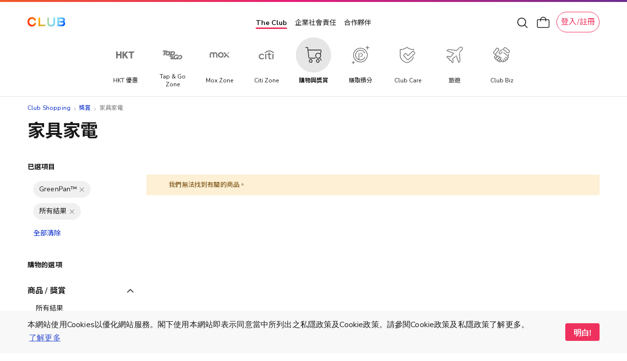

--- FILE ---
content_type: text/html; charset=UTF-8
request_url: https://shop.theclub.com.hk/rewards/rewards-kitchen.html?brand=17514&clubpoint_product=all
body_size: 71838
content:
<!doctype html>
<html lang="zh">
    <head prefix="og: http://ogp.me/ns# fb: http://ogp.me/ns/fb# product: http://ogp.me/ns/product#">
        <script>
    var LOCALE = 'zh\u002DHant\u002DHK';
    var BASE_URL = 'https\u003A\u002F\u002Fshop.theclub.com.hk\u002F';
    var require = {
        'baseUrl': 'https\u003A\u002F\u002Fshop.theclub.com.hk\u002Fstatic\u002Fversion1768792787\u002Ffrontend\u002FHKT\u002Fstandard\u002Fzh_Hant_HK'
    };</script>        <meta charset="utf-8"/>
<meta name="title" content="家庭玩樂 | 獎賞 | The Club - Shopping"/>
<meta name="description" content="Club Shopping 提供多款家庭玩樂獎賞。即上Club Shopping 兌換!"/>
<meta name="keywords" content="家庭玩樂, 蒸氣熨斗, 濾水器, 電熱水瓶, 焗爐, 空氣清新機, Club Shopping, The Club"/>
<meta name="robots" content="noindex,nofollow"/>
<meta name="viewport" content="width=device-width, minimum-scale=1.0, maximum-scale=1.0, user-scalable=no"/>
<meta name="format-detection" content="telephone=no"/>
<title>家庭玩樂 | 獎賞 | The Club - Shopping</title>
<script type="text/javascript" src="/ruxitagentjs_ICA7NVfqrux_10327251022105625.js" data-dtconfig="rid=RID_1866626253|rpid=-1503729306|domain=theclub.com.hk|reportUrl=/rb_bf21439kqi|app=ea7c4b59f27d43eb|cuc=gg8g2qc6|owasp=1|mel=100000|expw=1|featureHash=ICA7NVfqrux|dpvc=1|lastModification=1768879528513|tp=500,50,0|rdnt=1|uxrgce=1|srbbv=2|agentUri=/ruxitagentjs_ICA7NVfqrux_10327251022105625.js"></script><link  rel="stylesheet" type="text/css"  media="all" href="https://shop.theclub.com.hk/static/version1768792787/_cache/merged/c64eac910348b5f2b37d5bc10d60d318.min.css" />
<link  rel="stylesheet" type="text/css"  media="screen and (min-width: 768px)" href="https://shop.theclub.com.hk/static/version1768792787/frontend/HKT/standard/zh_Hant_HK/css/styles-l.min.css" />

<script  type="text/javascript"  integrity="sha256-loXLcZl5Jnh4AOuMwLE4c+DznrKl4ApABQVEgAANwn8=" crossorigin="anonymous" src="https://shop.theclub.com.hk/static/version1768792787/frontend/HKT/standard/zh_Hant_HK/requirejs/require.min.js"></script>
<script  type="text/javascript"  integrity="sha256-UZ2SvU9gilXB/RQYWNrL9rORfpVdFCFkpgrV2n9jknk=" crossorigin="anonymous" src="https://shop.theclub.com.hk/static/version1768792787/frontend/HKT/standard/zh_Hant_HK/requirejs-min-resolver.min.js"></script>
<script  type="text/javascript"  integrity="sha256-2oPn+BWlT8x0Dcy1tgmny09uzh8/A3Pjw3FkWEbrKRw=" crossorigin="anonymous" src="https://shop.theclub.com.hk/static/version1768792787/frontend/HKT/standard/zh_Hant_HK/requirejs-config.min.js"></script>
<script  type="text/javascript"  integrity="sha256-28mTwMqQx77sq8mHlf42ZMjF9Od/vOopVYA2f6xExYo=" crossorigin="anonymous" src="https://shop.theclub.com.hk/static/version1768792787/frontend/HKT/standard/zh_Hant_HK/mage/requirejs/mixins.min.js"></script>
<link rel="preload" as="font" crossorigin="anonymous" href="https://shop.theclub.com.hk/static/version1768792787/frontend/HKT/standard/zh_Hant_HK/fonts/opensans/regular/opensans-400.woff2" />
<link rel="preload" as="font" crossorigin="anonymous" href="https://shop.theclub.com.hk/static/version1768792787/frontend/HKT/standard/zh_Hant_HK/fonts/Clubpoints-Regular.woff2" />
<link rel="preload" as="font" crossorigin="anonymous" href="https://shop.theclub.com.hk/static/version1768792787/frontend/HKT/standard/zh_Hant_HK/fonts/opensans/semibold/opensans-600.woff2" />
<link rel="preload" as="font" crossorigin="anonymous" href="https://shop.theclub.com.hk/static/version1768792787/frontend/HKT/standard/zh_Hant_HK/fonts/Luma-Icons.woff2" />
<link  rel="stylesheet" type="text/css" href="https://fonts.googleapis.com/css?family=Cantarell:700|Nunito+Sans:300,400,600,700,800|Raleway:200,400,500,700,800|Roboto:300,400,500,900|Noto+Sans+TC:100,400,500,700&display=swap" />
<link  rel="icon" type="image/x-icon" href="https://shop.theclub.com.hk/media/favicon/stores/3/Club_logo_16px_2.png" />
<link  rel="shortcut icon" type="image/x-icon" href="https://shop.theclub.com.hk/media/favicon/stores/3/Club_logo_16px_2.png" />
<!--923b946545df7708aac59e4d60cecfdd-->
<style>
.amsearch-results .amsearch-item {
    text-transform: initial !important;
}
</style>

<script src="https://assets.adobedtm.com/78339d951c45/c85f1c7a1342/launch-e91c02f26f35.min.js" async></script>

<!-- hot fixes -->
<style>
#hkt-clubmall .grid .product-image-container {
    border-radius: 10px !important;
    overflow: hidden !important;
}
</style>
<!-- end hot fixes -->

<!-- Logo Hot Fix -->
<style>
#super-web-header-pc .header-nav .club-shopping-logo,
#super-web-header-mb .club-shopping-logo-wrapper .club-shopping-logo {
    background-size: contain !important;
}
</style>
<!-- End Logo Hot Fix -->        
<script type="text/javascript">
    var specialParams = (function () {

        function getCookie(cname) {
            var name = cname + '=';
            var decodedCookie = decodeURIComponent(document.cookie);
            var ca = decodedCookie.split(';');
            for(var i = 0; i <ca.length; i++) {
                var c = ca[i];
                while (c.charAt(0) == ' ') {
                    c = c.substring(1);
                }
                if (c.indexOf(name) == 0) {
                    return c.substring(name.length, c.length);
                }
            }
            return "";
        }

        /**
         * @returns {{___store: string, source: *}}
         */
        function getCurrentSpecialParams()
        {
            return {
                'source': getCookie('shop-source'),
                '___store': 'zh_Hant_HK'
            }
        }

        /**
         * @returns {{___store: *, source: *}}
         */
        function getUrlSpecialParams()
        {
            var url = new URL(window.location),
                searchParams = url.searchParams;

            return {
                'source': searchParams.get('source'),
                '___store': searchParams.get('___store')
            }
        }

        /**
         * @returns {{___store: *, source: *}|{___store: null, source: null}}
         */
        function getReferrerSpecialParams()
        {
            if (!document.referrer) {
                return {
                    'source': null,
                    '___store': null
                };
            }

            var referrer = new URL(document.referrer),
                searchParams = referrer.searchParams;

            return {
                'source': searchParams.get('source'),
                '___store': searchParams.get('___store')
            }
        }

        var urlParams = getUrlSpecialParams(),
            referrerParams = getReferrerSpecialParams(),
            currentParams = getCurrentSpecialParams(),
            url = new URL(window.location),
            searchParams = url.searchParams,
            path = window.location.path,
            updatedFromReferrer = false;

        if (referrerParams.source && !urlParams.source) {
            searchParams.append('source', referrerParams.source);
            updatedFromReferrer = true;
        }

        if (referrerParams.___store && !urlParams.___store) {
            searchParams.append('___store', referrerParams.___store);
            updatedFromReferrer = true;
        }

        if (updatedFromReferrer) {
            window.history.replaceState({}, document.title, path);
        }

        if (updatedFromReferrer) {
            urlParams = getUrlSpecialParams()
        }

        return {
            'source': urlParams.source || currentParams.source,
            '___store': urlParams.___store || currentParams.___store,
            'needUpdate': (urlParams.source && urlParams.source !== currentParams.source) || urlParams.___store
        }
    })();

    require([
        'jquery'
    ], function ($) {

        var url = new URL(window.location),
            sourceRedirect = url.searchParams.get('source_redirect');
        if (sourceRedirect || sourceRedirect === "") {
            window.location = 'https://shop.theclub.com.hk/' + sourceRedirect;
        }

        if (specialParams.needUpdate) {
            $.post('https://shop.theclub.com.hk/shopsource/init/', {
                'source': specialParams.source,
                '___store': specialParams.___store
            });
        }
    });
</script>

<script id="tmpl-panel-style" type="text/x-magento-template">
    <style type="text/css">
        .panel.header {
            display: none;
        }
    </style>
</script>

<script type="text/javascript">
    if (specialParams.source === 'csl') {
        var tmplId = 'tmpl-panel-style';
        var html = document.getElementById(tmplId).innerHTML;
        document.write(html);
    }
</script>

<script id="tmpl-shop-lang-switch" type="text/x-magento-template">
    <style type="text/css">
        .language-mobile-wrapper {
            display: none !important;
        }
    </style>
</script>

<script type="text/javascript">
    if (specialParams.source === 'csl') {
        var tmplId = 'tmpl-shop-lang-switch';
        var html = document.getElementById(tmplId).innerHTML;
        document.write(html);
    }
</script><script id="tmpl-shop-club-mall-menu" type="text/x-magento-template">
    <style type="text/css">
        #search_mini_form,
        .navbar-wrapper .navbar.mobile .content,
        .navbar-wrapper .navbar.mobile .color-stripe,
        .navbar-wrapper .navbar.mobile .main-categories,
        .navbar-wrapper .navbar.mobile .secondary-categories,
        .navbar-mobile-padding,
        .navbar.desktop,
        .destop-navbar {
            display: none !important;
        }

        .navbar.mobile {
            padding: 0;
        }

        .navbar.mobile.red-theme {
            background: none !important;
        }

        .navbar.mobile .content,
        .navbar.mobile .color-stripe,
        .navbar.mobile .main-categories,
        .navbar.mobile .main-categories,
        .navbar.mobile .secondary-categories {
            display: none;
        }
    </style>
</script>

<script type="text/javascript">
    if (specialParams.source === 'csl') {
        var tmplId = 'tmpl-shop-club-mall-menu';
        var html = document.getElementById(tmplId).innerHTML;
        document.write(html);
    }
</script>
<script id="tmpl-shop-style" type="text/x-magento-template">
    <style type="text/css">
        @media only screen and (max-width: 767px) {
            #hkt-clubmall .page-main {
                margin-top: 70px;
            }

            #hkt-clubmall.checkout-index-index .page-main,
            #hkt-clubmall.checkout-cart-index .page-main,
            #hkt-clubmall.checkout-onepage-success .page-main {
                margin-top: 73px;
            }
        }

        @media (min-width: 576px)and (max-width: 767px) {
            #hkt-clubmall .page-main {
                margin-top: 70px;
            }

            #hkt-clubmall.checkout-index-index .page-main,
            #hkt-clubmall.checkout-cart-index .page-main,
            #hkt-clubmall.checkout-onepage-success .page-main {
                margin-top: 73px;
            }
        }

        @media (min-width: 768px) {
            #hkt-clubmall .page-main {
                margin-top: 120px;
            }

            #hkt-clubmall.checkout-index-index .page-main,
            #hkt-clubmall.checkout-cart-index .page-main,
            #hkt-clubmall.checkout-onepage-success .page-main {
                margin-top: 120px;
            }
        }

        #hkt-clubmall .page-header.sticky {
            position: fixed;
            top: 0;
            left: 0;
            right: 0;
            z-index: 5;
        }

        #hkt-clubmall .page-header {
            background: white none;
        }

        .user-action.wishlist,
        .action.showcart,
        .user-action.auth-login-link,
        .user-action.customer-welcome .customer-name  {
            filter: invert(1);
        }

        .action.showcart .counter.qty,
        .user-action.wishlist .counter.qty {
            filter: invert(1);
        }


        #hkt-clubmall .minicart-wrapper .block-minicart {
            top: 100px;
        }

        #layered-filter-block .block-title.filter-title strong {
            display: none;
        }

        .checkout-success .action.primary.continue, .auth-provider.auth-provider-google, .share-wrapper {
            display: none !important;
        }


        @media screen and (min-width: 768px) {
            .product.info.detailed .tab-container {
                top: 86px;
            }
        }

        @media (max-width: 768px){
            .product.info.detailed .tab-container{
                top: 68px;
            }
        }

    </style>
</script>

<script type="text/javascript">
    if (specialParams.source === 'csl') {
        var tmplId = 'tmpl-shop-style';
        var html = document.getElementById(tmplId).innerHTML;
        document.write(html);
    }
</script>
<script id="tmpl-shop-breadcrumbs" type="text/x-magento-template">
    <style type="text/css">
        #maincontent .breadcrumbs {
            display: none !important;
        }
    </style>
</script>

<script type="text/javascript">
    if (specialParams.source === 'csl') {
        var tmplId = 'tmpl-shop-breadcrumbs';
        var html = document.getElementById(tmplId).innerHTML;
        document.write(html);
    }
</script>

<script id="tmpl-shop-page-footer" type="text/x-magento-template">
    <style type="text/css">
        .page-footer {
            display: none;
        }
    </style>
</script>

<script type="text/javascript">
    if (specialParams.source === 'csl') {
        var tmplId = 'tmpl-shop-page-footer';
        var html = document.getElementById(tmplId).innerHTML;
        document.write(html);
    }
</script>            <meta property="og:site_name" content="Club Shopping" />
                <meta property="og:type" content="website" />
                    <meta property="og:description" content="Club Shopping 提供多款家庭玩樂獎賞。即上Club Shopping 兌換!" />
                            <meta property="og:title" content="家庭玩樂 | 獎賞 | The Club - Shopping" />
                <meta property="og:url" content="https://shop.theclub.com.hk/rewards/rewards-kitchen.html?brand=17514&clubpoint_product=all" />
        <link rel="apple-touch-icon" sizes="180x180" href="https://shop.theclub.com.hk/static/version1768792787/frontend/HKT/standard/zh_Hant_HK/favicon/apple-touch-icon.png">
<link rel="manifest" href="https://shop.theclub.com.hk/static/version1768792787/frontend/HKT/standard/zh_Hant_HK/favicon/site.webmanifest">    <script type="text/x-magento-init">
        {
            "*": {
                "Magento_PageCache/js/form-key-provider": {
                    "isPaginationCacheEnabled":
                        0                }
            }
        }
    </script>
    <!-- GTM Data Layer -->
    <script type="text/javascript" skip-move-flag="text/x-magento-template">
        //window.dataLayer = [];
        var DMemberInfo = {
            'user_cur_MT': '',
            'character': 'zh',
            'login_status': '',
            'user_tier_start_date': '',
            'user_is_elite_ambassador': '',
            'user_is_cobrand_card_owner': '',
            'cart_nbr_items': 0,
            'cart_value': 0
        };
        if (window.localStorage && new Date(window.localStorage.getItem('mage-cache-timeout').replace(/^\"|\"$/g,'')) > new Date()) {
            try {
                var mageCacheStorage = window.localStorage.getItem('mage-cache-storage');
                mageCacheStorage = mageCacheStorage ? JSON.parse(mageCacheStorage) : {};
                if (mageCacheStorage.hasOwnProperty('customer')) {
                    var mageCSC = mageCacheStorage.customer;
                    if (mageCSC.hasOwnProperty('club_tier')) {
                        DMemberInfo.user_cur_MT = mageCSC['club_tier'];
                    }
                    if (mageCSC.hasOwnProperty('logged_in')) {
                        DMemberInfo.login_status = mageCSC['logged_in'] ? 'Y' : 'N';
                    }
                    if (mageCSC.hasOwnProperty('is_elite_ambassador')) {
                        DMemberInfo.user_is_elite_ambassador = mageCSC['is_elite_ambassador'] ? 'Y' : 'N';
                    }
                    if (mageCSC.hasOwnProperty('club_cobrand_cards')) {
                        DMemberInfo.user_is_cobrand_card_owner = mageCSC['club_cobrand_cards'] == '' ? 'N' : 'Y';
                    }
                    if (mageCSC.hasOwnProperty('tier_info') && mageCSC.tier_info.hasOwnProperty('tierStartDate')) {
                        DMemberInfo.user_tier_start_date = mageCSC.tier_info.tierStartDate.match(/^(\d{4}).(\d{1,2}).(\d{1,2})/);
                        DMemberInfo.user_tier_start_date = DMemberInfo.user_tier_start_date[1]
                            +DMemberInfo.user_tier_start_date[2]
                            +DMemberInfo.user_tier_start_date[3];
                    }
                }
                if (mageCacheStorage.hasOwnProperty('cart')) {
                    var mageCSCart = mageCacheStorage.cart;
                    if (mageCSCart.hasOwnProperty('items')) {
                        DMemberInfo.cart_nbr_items = mageCSCart['items'].length;
                    }
                    if (mageCSCart.hasOwnProperty('subtotalAmount')) {
                        DMemberInfo.cart_value = parseFloat(mageCSCart['subtotalAmount']);
                    }
                }
            } catch (e) { }
        }
        //window.dataLayer.push(DMemberInfo);
    </script>
    <!-- END GTM Data Layer -->
    <!-- AT push at_load -->
    <script type="text/javascript" skip-move-flag="text/x-magento-template">
        (function () {
            function getMid() {
                return document.cookie.match('(^|;)\\s*_CMID\\s*=\\s*([^;]+)')?.pop() ||
                    ''
            }

            async function sha256(message) {
                const msgBuffer = new TextEncoder().encode(message);
                const hashBuffer = await crypto.subtle.digest('SHA-256', msgBuffer);
                const hashArray = Array.from(new Uint8Array(hashBuffer));
                const hashHex = hashArray.map(b => b.toString(16).padStart(2, '0')).join('');

                return hashHex;
            }

            var intv = setInterval(function () {
                if (typeof window.dataLayer === 'undefined') {
                    console.log('[hkt] dataLayer not found yet')
                    return;
                }

                //console.log('[hkt] dataLayer found')
                clearInterval(intv);

                try {
                    const mId = getMid();
                    const isLoggedIn = Boolean(mId);

                    sha256(mId).then(function (hashedMId) {
                        window.dataLayer.push(DMemberInfo);
                        window.dataLayer.push({
                            event: 'at_load',
                            hashed_customer_id: isLoggedIn ? hashedMId : "",
                            login_status: isLoggedIn ? 'Y' : 'N'
                        })
                    }).catch(function (err) {
                        console.log(err);
                    })
                } catch (err) {
                    console.log(err);
                }
            }, 10);
        })();
    </script>
    <!-- END AT push at_load -->
            <!-- GOOGLE TAG MANAGER -->
            <script type="text/x-magento-init">
            {
                "*": {
                    "Magento_GoogleTagManager/js/google-tag-manager": {
                        "isCookieRestrictionModeEnabled": 0,
                        "currentWebsite": 1,
                        "cookieName": "user_allowed_save_cookie",
                        "gtmAccountId": "GTM\u002DT4V7WC2",
                        "storeCurrencyCode": "HKD",
                        "ordersData": []                    }
                }
            }
            </script>
            <!-- END GOOGLE TAG MANAGER -->
            
<!--Custom Style-->
<style>
    #social-login-popup .social-login-title {
        background-color: #3399cc    }

    #social-login-popup .social-login #bnt-social-login-authentication,
    #social-login-popup .forgot .primary button,
    #social-login-popup .create .primary button,
    #social-login-popup .fake-email .primary button {
        background-color: #3399cc;
        border: #3399cc    }

    .block.social-login-authentication-channel.account-social-login .block-content {
        text-align: center;
    }

    
    /* Compatible ETheme_YOURstore*/
    div#centerColumn .column.main .block.social-login-authentication-channel.account-social-login {
        max-width: 900px !important;
        margin: 0 auto !important;
    }

    div#centerColumn .column.main .block.social-login-authentication-channel.account-social-login .block-content {
        text-align: center;
    }

    @media (max-width: 1024px) {
        div#centerColumn .column.main .block.social-login-authentication-channel.account-social-login .block-content {
            padding: 0 15px;
        }
    }
</style>

<link rel="stylesheet" type="text/css" media="all" href="https://shop.theclub.com.hk/static/version1768792787/frontend/HKT/standard/zh_Hant_HK/HKT_Account/css/entry-popup.min.css">
<link rel="stylesheet" type="text/css" media="all" href="https://maxcdn.bootstrapcdn.com/font-awesome/latest/css/font-awesome.min.css">
<script type="text/javascript">
    require(['Magento_Customer/js/pics_consent']);
</script>
<script type="text/javascript">
    require(['HKT_Account/js/check-the-club-session']);
</script>
    </head>
    <body data-container="body"
          data-mage-init='{"loaderAjax": {}, "loader": { "icon": "https://shop.theclub.com.hk/static/version1768792787/frontend/HKT/standard/zh_Hant_HK/images/loader-2.gif"}}'
        id="hkt-clubmall" class="page-with-filter page-products categorypath-rewards-rewards-kitchen category-rewards-kitchen catalog-category-view page-layout-2columns-left">
        
<script type="text/x-magento-init">
    {
        "*": {
            "Magento_PageBuilder/js/widget-initializer": {
                "config": {"[data-content-type=\"slider\"][data-appearance=\"default\"]":{"Magento_PageBuilder\/js\/content-type\/slider\/appearance\/default\/widget":false},"[data-content-type=\"map\"]":{"Magento_PageBuilder\/js\/content-type\/map\/appearance\/default\/widget":false},"[data-content-type=\"row\"]":{"Magento_PageBuilder\/js\/content-type\/row\/appearance\/default\/widget":false},"[data-content-type=\"tabs\"]":{"Magento_PageBuilder\/js\/content-type\/tabs\/appearance\/default\/widget":false},"[data-content-type=\"slide\"]":{"Magento_PageBuilder\/js\/content-type\/slide\/appearance\/default\/widget":{"buttonSelector":".pagebuilder-slide-button","showOverlay":"hover","dataRole":"slide"}},"[data-content-type=\"banner\"]":{"Magento_PageBuilder\/js\/content-type\/banner\/appearance\/default\/widget":{"buttonSelector":".pagebuilder-banner-button","showOverlay":"hover","dataRole":"banner"}},"[data-content-type=\"buttons\"]":{"Magento_PageBuilder\/js\/content-type\/buttons\/appearance\/inline\/widget":false},"[data-content-type=\"products\"][data-appearance=\"carousel\"]":{"Amasty_Xsearch\/js\/content-type\/products\/appearance\/carousel\/widget-override":false}},
                "breakpoints": {"desktop":{"label":"Desktop","stage":true,"default":true,"class":"desktop-switcher","icon":"Magento_PageBuilder::css\/images\/switcher\/switcher-desktop.svg","conditions":{"min-width":"1024px"},"options":{"products":{"default":{"slidesToShow":"5"}}}},"tablet":{"conditions":{"max-width":"1024px","min-width":"768px"},"options":{"products":{"default":{"slidesToShow":"4"},"continuous":{"slidesToShow":"3"}}}},"mobile":{"label":"Mobile","stage":true,"class":"mobile-switcher","icon":"Magento_PageBuilder::css\/images\/switcher\/switcher-mobile.svg","media":"only screen and (max-width: 768px)","conditions":{"max-width":"768px","min-width":"640px"},"options":{"products":{"default":{"slidesToShow":"3"}}}},"mobile-small":{"conditions":{"max-width":"640px"},"options":{"products":{"default":{"slidesToShow":"2"},"continuous":{"slidesToShow":"1"}}}}}            }
        }
    }
</script>

<div class="cookie-status-message" id="cookie-status">
    The store will not work correctly in the case when cookies are disabled.</div>
<script type="text&#x2F;javascript">document.querySelector("#cookie-status").style.display = "none";</script>
<script type="text/x-magento-init">
    {
        "*": {
            "cookieStatus": {}
        }
    }
</script>

<script type="text/x-magento-init">
    {
        "*": {
            "mage/cookies": {
                "expires": null,
                "path": "\u002F",
                "domain": ".shop.theclub.com.hk",
                "secure": false,
                "lifetime": "15552000"
            }
        }
    }
</script>
    <noscript>
        <div class="message global noscript">
            <div class="content">
                <p>
                    <strong>JavaScript seems to be disabled in your browser.</strong>
                    <span>
                        For the best experience on our site, be sure to turn on Javascript in your browser.                    </span>
                </p>
            </div>
        </div>
    </noscript>
<script>
    require([
        'cookieconsent'
    ], function() {
        if(getUrlParams('hide_cookie_consent') != 1){
            const cc = new CookieConsent({
                type: "info",
                palette: {
                    popup: {
                        background: "#F8F8F8",
                        text: "#4A4A4A"
                    },
                    button: {
                        background: "#EB1B76",
                        text: "#FFFFFF"
                    }
                },
                position: "bottom",
                mobileForceFloat: false,
                content: {
                    message: "本網站使用Cookies以優化網站服務。閣下使用本網站即表示同意當中所列出之私隱政策及Cookie政策。請參閱Cookie政策及私隱政策了解更多。",
                    dismiss: "明白!",
                    link: "了解更多",
                    href: '/cookie-statement',
                    target: '_blank',
                },
                cookie: {
                    domain: 'theclub.com.hk',
                    name:'cookieconsent'
                }
            });
        }

        function getUrlParams(key){
            var url = window.location.search.substr(1);
            if(url == ''){
                return false;
            }
            var paramsArr = url.split('&');
            for(var i = 0; i < paramsArr.length; i++){
                var combina = paramsArr[i].split('=');
                if(combina[0] == key){
                    if(combina[1] == '1'){
                        setCookie('cookieconsent_status','dismiss')
                    }
                    return combina[1]
                }
            }
            return false;
        }

        function setCookie (name, value) {
            if (value) {
                var Days = 365;
                var exp = new Date();
                exp.setTime(exp.getTime() + Days * 24 * 60 * 60 * 1000);
                document.cookie = name + '=' + escape(value) + ';expires=' + exp.toGMTString()+';domain=theclub.com.hk;path=/';
            }
        }
    });
</script>
<script>    require.config({
        map: {
            '*': {
                wysiwygAdapter: 'mage/adminhtml/wysiwyg/tiny_mce/tinymce5Adapter'
            }
        }
    });</script>
<script>
    window.cookiesConfig = window.cookiesConfig || {};
    window.cookiesConfig.secure = false;
</script><script>    require.config({
        paths: {
            googleMaps: 'https\u003A\u002F\u002Fmaps.googleapis.com\u002Fmaps\u002Fapi\u002Fjs\u003Fv\u003D3\u0026key\u003D'
        },
        config: {
            'Magento_PageBuilder/js/utils/map': {
                style: '',
            },
            'Magento_PageBuilder/js/content-type/map/preview': {
                apiKey: '',
                apiKeyErrorMessage: 'You\u0020must\u0020provide\u0020a\u0020valid\u0020\u003Ca\u0020href\u003D\u0027https\u003A\u002F\u002Fshop.theclub.com.hk\u002Fadminhtml\u002Fsystem_config\u002Fedit\u002Fsection\u002Fcms\u002F\u0023cms_pagebuilder\u0027\u0020target\u003D\u0027_blank\u0027\u003EGoogle\u0020Maps\u0020API\u0020key\u003C\u002Fa\u003E\u0020to\u0020use\u0020a\u0020map.'
            },
            'Magento_PageBuilder/js/form/element/map': {
                apiKey: '',
                apiKeyErrorMessage: 'You\u0020must\u0020provide\u0020a\u0020valid\u0020\u003Ca\u0020href\u003D\u0027https\u003A\u002F\u002Fshop.theclub.com.hk\u002Fadminhtml\u002Fsystem_config\u002Fedit\u002Fsection\u002Fcms\u002F\u0023cms_pagebuilder\u0027\u0020target\u003D\u0027_blank\u0027\u003EGoogle\u0020Maps\u0020API\u0020key\u003C\u002Fa\u003E\u0020to\u0020use\u0020a\u0020map.'
            },
        }
    });</script><script>
    require.config({
        shim: {
            'Magento_PageBuilder/js/utils/map': {
                deps: ['googleMaps']
            }
        }
    });</script>    <!-- GOOGLE TAG MANAGER -->
    <noscript>
        <iframe src="https://www.googletagmanager.com/ns.html?id=GTM-T4V7WC2"
                height="0" width="0" style="display:none;visibility:hidden"></iframe>
    </noscript>
    <!-- END GOOGLE TAG MANAGER -->

<script type="text/x-magento-init">
    {
        "*": {
            "Magento_GoogleTagManager/js/google-tag-manager-cart": {
                "blockNames": ["category.products.list","product.info.upsell","catalog.product.related","checkout.cart.crosssell","search_result_list"],
                "cookieAddToCart": "add_to_cart",
                "cookieRemoveFromCart":
                    "remove_from_cart",
                "advancedAddToCart": "add_to_cart_advanced"
            }
        }
    }
</script>
<script>
    require([
        "jquery",
        'mage/mage',
        'mage/validation'
    ], function($){
        function addValidatePhone(){
            var rule = [
                function (value) {
                    return /^[0-9]{8}$/.test(value);
                },
                '請輸入有效的8個位電話號碼。'
            ];
            rule.unshift('validate-phone');
            $.validator.addMethod.apply($.validator, rule);
        }
        addValidatePhone();
    });
</script>
<script type="text/x-magento-init">
    {
        "*": {
            "HKT_GtmDataLayer/js/general-data-layer": {},
            "HKT_GtmDataLayer/js/club-shopping-data-layer": {},
            "HKT_GtmDataLayer/js/searches-data-layer": {}
        }
    }
</script>
<div class="page-wrapper"><header class="page-header">
<div id="super-web-header-pc" class="header-container-pc searchbox-hide ">
    <div class="header-wrapper">
        <div class="header-inner">
            <div class="header-nav">
                <div class="header-top-nav">
                    <div class="header-top-nav-inner">

                        

<div class="club-shopping-logo-wrapper">
    <a class="club-shopping-logo" href="https://www.theclub.com.hk/zh.html"  title=""
        style="width:  80px;
            height: 19px;
            background: url(https://shop.theclub.com.hk/static/version1768792787/frontend/HKT/standard/zh_Hant_HK/images/logos/the-club-logo.png) 0 no-repeat;
            background-size: contain;
            transform: translate(0, -2px);"
    >
    </a>
</div>

                        <div class="eco-sys-nav" style="transform: translate(-4px, 1px);">
    <div class="eco-sys-nav-left-arrow"></div>
    <div class="eco-sys-nav-items">
                    <div id = 'the-club' class="eco-sys-nav-item ">
                <!-- <div class="item-width-fix"> The Club</div> -->
                <a class="item the-club" href="https://www.theclub.com.hk/zh.html" target="_blank">
                    The Club                </a>
            </div>
                    <div id = 'club-hope' class="eco-sys-nav-item ">
                <!-- <div class="item-width-fix"> 企業社會責任</div> -->
                <a class="item " href="https://csr.theclub.com.hk/" target="_self">
                    企業社會責任                </a>
            </div>
                    <div id = 'strategic-partners' class="eco-sys-nav-item ">
                <!-- <div class="item-width-fix"> 合作夥伴</div> -->
                <a class="item " href="https://www.theclub.com.hk/zh/strategic-partners.html" target="_blank">
                    合作夥伴                </a>
            </div>
            </div>
    <div class="eco-sys-nav-right-arrow"></div>
</div>
<script>
require(['jquery'], function($) {
    $(document).ready(function() {
        var shoeArrow = function() {
            let targetNode = $('#super-web-header-pc .eco-sys-nav-items');
            if (targetNode.length <= 0) {
                return;
            }

            let clientWidth = targetNode.prop('clientWidth');
            let scrollWidth = targetNode.prop('scrollWidth');
            let scrollLeft = targetNode.prop('scrollLeft');

            let isShowArrow = function() {
                return clientWidth < scrollWidth;
            };
            let isShowLeftArrow = function() {
                return isShowArrow() && (scrollLeft > 0);
            };
            let isShowRightArrow = function() {
                return isShowArrow() && (scrollLeft + clientWidth < scrollWidth);
            };

            if (isShowLeftArrow()) {
                $('#super-web-header-pc .eco-sys-nav .eco-sys-nav-left-arrow').show();
            } else {
                $('#super-web-header-pc .eco-sys-nav .eco-sys-nav-left-arrow').hide();
            }

            if (isShowRightArrow()) {
                $('#super-web-header-pc .eco-sys-nav .eco-sys-nav-right-arrow').show();
            } else {
                $('#super-web-header-pc .eco-sys-nav .eco-sys-nav-right-arrow').hide();
            }

            if (isShowArrow()) {
                targetNode.css('justify-content', 'left');
            } else {
                targetNode.css('justify-content', 'center');
            }
            // console.log(isShowArrow(), isShowLeftArrow(), isShowRightArrow());
        };
        window.addEventListener('resize', function(event) {
            shoeArrow();
        });
        $('#super-web-header-pc .eco-sys-nav-items').on('scroll', function() {
            shoeArrow();
        });
        $('#super-web-header-pc .eco-sys-nav-items').on('scrollend', function() {
            shoeArrow();
        });
        let oneStepLength = function() {
            let targetNode = $('#super-web-header-pc .eco-sys-nav-items');
            if (targetNode.length <= 0) {
                return 0;
            }
            let clientWidth = targetNode.prop('clientWidth');
            let scrollWidth = targetNode.prop('scrollWidth');
            let scrollLeft = targetNode.prop('scrollLeft');

            if ((scrollWidth - clientWidth) * 2 < clientWidth) {
                return scrollWidth - clientWidth;
            } else {
                return clientWidth / 2;
            }
        };
        $('#super-web-header-pc .eco-sys-nav .eco-sys-nav-left-arrow').on('click', function() {
            let targetNode = $('#super-web-header-pc .eco-sys-nav-items');
            if (targetNode.length <= 0) {
                return;
            }
            let clientWidth = targetNode.prop('clientWidth');
            let scrollWidth = targetNode.prop('scrollWidth');
            let scrollLeft = targetNode.prop('scrollLeft');
            if (!(scrollLeft > 0)) {
                return;
            }
            targetNode.prop('scrollLeft', targetNode.prop('scrollLeft') - oneStepLength());
        });
        $('#super-web-header-pc .eco-sys-nav .eco-sys-nav-right-arrow').on('click', function() {
            let targetNode = $('#super-web-header-pc .eco-sys-nav-items');
            if (targetNode.length <= 0) {
                return;
            }
            let clientWidth = targetNode.prop('clientWidth');
            let scrollWidth = targetNode.prop('scrollWidth');
            let scrollLeft = targetNode.prop('scrollLeft');
            if (!(scrollLeft + clientWidth < scrollWidth)) {
                return;
            }
            targetNode.prop('scrollLeft', targetNode.prop('scrollLeft') + oneStepLength());
        });
        shoeArrow();
        // console.log(oneStepLength());
    });
});
</script>

                        <div style="width: 204px;">
                        <div id="pc-header-top-nav-tools" class="header-tools">
                            <div class="header-search">
                                <div class="header-search-btn">
                                    <img alt="" src="https://shop.theclub.com.hk/static/version1768792787/frontend/HKT/standard/zh_Hant_HK/HKT_SuperWeb/images/search-icon.svg" />
                                </div>
                            </div>
                            <a href="https://shop.theclub.com.hk/checkout/cart/">
                                <div class="header-cart" id="pc-header-top-nav-tools-cart">
                                    <div class="header-cart-box" data-bind="scope: 'minicart_content'">
                                        <div class="header-cart-inner">
                                            <img alt="" src="https://shop.theclub.com.hk/static/version1768792787/frontend/HKT/standard/zh_Hant_HK/HKT_SuperWeb/images/cart-icon.svg" />
                                            <!-- ko if: getCartParam('summary_count')>0 -->
                                            <div class="cart-num" style="color: #1a1a1a" data-bind="html: getCartParam('summary_count')"></div>
                                            <!-- /ko -->
                                        </div>
                                    </div>
                                </div>
                            </a>
                            <a id="clubmall-login-popup" class="user-action auth-login-link" href="#clubmall-login-popup" style="display: none;">
                                <i class="icon icon-user icon-lg"></i>
                                <span class="action-label">登入</span>
                            </a>
                            
<div class="header-login">
    <a href="#clubmall-login-popup" onclick="document.getElementById('clubmall-login-new-btn').click();"  class="login-btn">登入/註冊</a>
</div>

<div class="header-userinfo"  style="display: none" >
    <a href="https://shop.theclub.com.hk/customer/account/" style="text-decoration:none">
        <div class="header-userinfo-box" data-bind="scope: 'customer'">
            <div class="header-userinfo-inner" data-bind="css: {'need-to-read':customer().member_campaign_count > 0}">
                <div class="username" data-bind="text: customer().fullname"></div>
                <div class="points"><span class="ico-point"></span>
                    <!-- ko if: customer().club_point >= 0 -->
                    <span class="points-num" data-bind="text: customer().club_point.replace(/(\d)(?=(\d{3})+(?:\.\d+)?$)/g, '$1,')"></span>
                    <!-- /ko -->
                </div>
            </div>
        </div>
    </a>

</div>

<script type="text/x-magento-init">
    {
        "*": {
            "Magento_Ui/js/core/app": {
                "components": {
                    "customer": {
                        "component": "Magento_Customer/js/view/customer"
                    }
                }
            }
        }
    }
</script>


                        </div>
                        </div>
                    </div>
                    <div id="category-bar" class="header-shopping-submenus-container">
    <div class="header-shopping-submenus">
         <div data-menu-id="HKT_Zone_Loyalty_ZH" class="header-shopping-submenu ">
            <a data-menu-id="HKT_Zone_Loyalty_ZH" class="header-shopping-submenu-inner" href="https://www.theclub.com.hk/shopping/zh/lc/promotions/hkt-zone.html" target="_self" data-layer-label="HKT 優惠">
            <div class="menu-ico"><img src="https://www.theclub.com.hk/content/dam/theclub-spa-react/sub_nav_tab_icon/HKT_off.svg"></div>
            <div class="menu-title">HKT 優惠</div>
            </a>
            </div> <div data-menu-id="TNG-Zone-Loyalty-ZH" class="header-shopping-submenu ">
            <a data-menu-id="TNG-Zone-Loyalty-ZH" class="header-shopping-submenu-inner" href="https://www.theclub.com.hk/zh/tapngo-zone.html" target="_self" data-layer-label="Tap & Go Zone">
            <div class="menu-ico"><img src="https://www.theclub.com.hk/content/dam/theclub-spa-react/sub_nav_tab_icon/TapnGo_off.svg"></div>
            <div class="menu-title">Tap & Go Zone</div>
            </a>
            </div> <div data-menu-id="MOX-ZONE-Loyalty-ZH" class="header-shopping-submenu ">
            <a data-menu-id="MOX-ZONE-Loyalty-ZH" class="header-shopping-submenu-inner" href="https://www.theclub.com.hk/zh/mox-zone.html" target="_self" data-layer-label="Mox Zone">
            <div class="menu-ico"><img src="https://www.theclub.com.hk/content/dam/theclub-spa-react/sub_nav_tab_icon/Mox_off.svg"></div>
            <div class="menu-title">Mox Zone</div>
            </a>
            </div> <div data-menu-id="Citi-Zone-loyalty-ZH" class="header-shopping-submenu ">
            <a data-menu-id="Citi-Zone-loyalty-ZH" class="header-shopping-submenu-inner" href="https://www.theclub.com.hk/zh/citi-the-club-credit-card.html" target="_self" data-layer-label="Citi Zone">
            <div class="menu-ico"><img src="https://www.theclub.com.hk/content/dam/theclub-spa-react/sub_nav_tab_icon/citi_off_v2.svg"></div>
            <div class="menu-title">Citi Zone</div>
            </a>
            </div> <div data-menu-id="shopping-and-rewards" class="header-shopping-submenu active">
            <a data-menu-id="shopping-and-rewards" class="header-shopping-submenu-inner" href="https://www.theclub.com.hk/shopping/zh/discovery-page.html" target="_self" data-layer-label="購物與獎賞">
            <div class="menu-ico"><img src="[data-uri]"></div>
            <div class="menu-title">購物與獎賞</div>
            </a>
            </div> <div data-menu-id="earn" class="header-shopping-submenu ">
            <a data-menu-id="earn" class="header-shopping-submenu-inner" href="https://www.theclub.com.hk/zh/earn.html" target="_self" data-layer-label="賺取積分">
            <div class="menu-ico"><img src="https://www.theclub.com.hk/content/dam/theclub-spa-react/sub_nav_tab_icon/SubNavtabs_Earn.svg"></div>
            <div class="menu-title">賺取積分</div>
            </a>
            </div> <div data-menu-id="clubcare" class="header-shopping-submenu ">
            <a data-menu-id="clubcare" class="header-shopping-submenu-inner" href="https://www.theclub.com.hk/zh/wellness.html" target="_self" data-layer-label="Club Care">
            <div class="menu-ico"><img src="https://www.theclub.com.hk/content/dam/theclub-spa-react/sub_nav_tab_icon/ClubCare_off.svg"></div>
            <div class="menu-title">Club Care</div>
            </a>
            </div> <div data-menu-id="travel" class="header-shopping-submenu ">
            <a data-menu-id="travel" class="header-shopping-submenu-inner" href="https://www.theclub.com.hk/zh/external-link.html?partner=clubtravel&redirectUri=https://www.clubtravel.com.hk/zh.html" target="_self" data-layer-label="旅遊">
            <div class="menu-ico"><img src="https://www.theclub.com.hk/content/dam/theclub-spa-react/sub_nav_tab_icon/SubNavtabs_Travel.svg"></div>
            <div class="menu-title">旅遊</div>
            </a>
            </div> <div data-menu-id="loyalty-clubbiz-zh" class="header-shopping-submenu ">
            <a data-menu-id="loyalty-clubbiz-zh" class="header-shopping-submenu-inner" href="https://www.theclub.com.hk/zh/club-biz.html" target="_self" data-layer-label="Club Biz">
            <div class="menu-ico"><img src="https://www.theclub.com.hk/content/dam/theclub-spa-react/page-icons/sub_nav_tabs_ClubBiz_off.svg"></div>
            <div class="menu-title">Club Biz</div>
            </a>
            </div>    </div>
</div>
<script type="text/x-magento-init">
    {
        "[id='super-web-header-pc']": {
            "HKT_SuperWeb/js/category-bar-pc": {
                "firstLevelMenu": [{"id":"HKT_Zone_Loyalty_ZH","title":"HKT \u512a\u60e0","link":"https:\/\/www.theclub.com.hk\/shopping\/zh\/lc\/promotions\/hkt-zone.html","linkTarget":"_self","iconUrl":"\/content\/dam\/theclub-spa-react\/sub_nav_tab_icon\/HKT_off.svg","effectedIconUrl":"\/content\/dam\/theclub-spa-react\/sub_nav_tab_icon\/HKT_on.svg","isUseCustomContentFragment":true,"isMegaMenuContainTabs":false},{"id":"TNG-Zone-Loyalty-ZH","title":"Tap & Go Zone","link":"https:\/\/www.theclub.com.hk\/zh\/tapngo-zone.html","linkTarget":"_self","iconUrl":"\/content\/dam\/theclub-spa-react\/sub_nav_tab_icon\/TapnGo_off.svg","effectedIconUrl":"\/content\/dam\/theclub-spa-react\/sub_nav_tab_icon\/TapnGo_on.svg","isUseCustomContentFragment":true,"isMegaMenuContainTabs":false},{"id":"MOX-ZONE-Loyalty-ZH","title":"Mox Zone","link":"https:\/\/www.theclub.com.hk\/zh\/mox-zone.html","linkTarget":"_self","iconUrl":"\/content\/dam\/theclub-spa-react\/sub_nav_tab_icon\/Mox_off.svg","effectedIconUrl":"\/content\/dam\/theclub-spa-react\/sub_nav_tab_icon\/Mox_on.svg","isUseCustomContentFragment":true,"isMegaMenuContainTabs":false},{"id":"Citi-Zone-loyalty-ZH","title":"Citi Zone","link":"https:\/\/www.theclub.com.hk\/zh\/citi-the-club-credit-card.html","linkTarget":"_self","iconUrl":"\/content\/dam\/theclub-spa-react\/sub_nav_tab_icon\/citi_off_v2.svg","effectedIconUrl":"\/content\/dam\/theclub-spa-react\/sub_nav_tab_icon\/citi_on_v2.svg","isUseCustomContentFragment":true,"isMegaMenuContainTabs":false},{"id":"shopping-and-rewards","title":"\u8cfc\u7269\u8207\u734e\u8cde","link":"https:\/\/www.theclub.com.hk\/shopping\/zh\/discovery-page.html","linkTarget":"_self","iconUrl":"\/content\/dam\/theclub-spa-react\/sub_nav_tab_icon\/SubNavtabs_Shopping.svg","effectedIconUrl":"\/content\/dam\/theclub-spa-react\/sub_nav_tab_icon\/SubNavtabs_Shopping_on.svg","isUseCustomContentFragment":false,"isMegaMenuContainTabs":true},{"id":"earn","title":"\u8cfa\u53d6\u7a4d\u5206","link":"https:\/\/www.theclub.com.hk\/zh\/earn.html","linkTarget":"_self","iconUrl":"\/content\/dam\/theclub-spa-react\/sub_nav_tab_icon\/SubNavtabs_Earn.svg","effectedIconUrl":"\/content\/dam\/theclub-spa-react\/sub_nav_tab_icon\/SubNavtabs_Earn_on.svg","isUseCustomContentFragment":true,"isMegaMenuContainTabs":false},{"id":"clubcare","title":"Club Care","link":"https:\/\/www.theclub.com.hk\/zh\/wellness.html","linkTarget":"_self","iconUrl":"\/content\/dam\/theclub-spa-react\/sub_nav_tab_icon\/ClubCare_off.svg","effectedIconUrl":"\/content\/dam\/theclub-spa-react\/sub_nav_tab_icon\/ClubCare_on.svg","isUseCustomContentFragment":true,"isMegaMenuContainTabs":false},{"id":"travel","title":"\u65c5\u904a","link":"https:\/\/www.theclub.com.hk\/zh\/external-link.html?partner=clubtravel&redirectUri=https:\/\/www.clubtravel.com.hk\/zh.html","linkTarget":"_self","iconUrl":"\/content\/dam\/theclub-spa-react\/sub_nav_tab_icon\/SubNavtabs_Travel.svg","effectedIconUrl":"\/content\/dam\/theclub-spa-react\/sub_nav_tab_icon\/SubNavtabs_travel_on.svg","isUseCustomContentFragment":false,"isMegaMenuContainTabs":false},{"id":"loyalty-clubbiz-zh","title":"Club Biz","link":"https:\/\/www.theclub.com.hk\/zh\/club-biz.html","linkTarget":"_self","iconUrl":"\/content\/dam\/theclub-spa-react\/page-icons\/sub_nav_tabs_ClubBiz_off.svg","effectedIconUrl":"\/content\/dam\/theclub-spa-react\/page-icons\/sub_nav_tabs_ClubBiz_on.svg","isUseCustomContentFragment":true,"isMegaMenuContainTabs":false}],
                "secondLevelMenu": {"travel":[{"link":"https:\/\/www.clubtravel.com.hk\/zh\/sport-travel.html","linkTarget":"_blank","title":"\u6d77\u5916\u8cfd\u4e8b\u5957\u7968","id":"sport-travel","iconUrl":"\/content\/dam\/theclub-spa-react\/travel_mega_menu_icon\/jason_sporttravel.svg","description":"\u63d0\u4f9b\u4e0d\u540c\u570b\u5bb6\u7cbe\u5f69\u8cfd\u4e8b\u65c5\u904a\u5957\u7968\uff0c\u8b93\u4f60\u5feb\u4eba\u4e00\u6b65\u6436\u8cfc\u5230\u4e00\u7d1a\u65b9\u7a0b\u5f0f\u3001\u8db3\u7403\u806f\u8cfd\u6216\u99ac\u62c9\u677e\u9580\u7968\u3002"},{"link":"https:\/\/shop.theclub.com.hk\/rewards\/rewards-travel\/admission-ticket.html?_gl=1%2Ap082pg%2A_ga%2AMjA2MjA3MjQ5NC4xNjYxMzI2MTY0%2A_ga_S7NBFF8TVL%2AMTcwNjE2NDYzNS4yNDkuMS4xNzA2MTY2MDYyLjU5LjAuMA..","linkTarget":"_blank","title":"\u666f\u9ede\u9580\u7968","id":"admission-ticket","iconUrl":"\/content\/dam\/theclub-spa-react\/travel_mega_menu_icon\/jason_admission.svg","description":"\u63d0\u4f9b\u4f60\u6700\u512a\u60e0\u50f9\u683c\u7684\u666f\u9ede\u9580\u7968\u3001\u4e00\u65e5\u904a\u884c\u7a0b\u8207\u7576\u5730\u4ea4\u901a\u5957\u7968\u512a\u60e0\u3002"},{"link":"https:\/\/www.clubtravel.com.hk\/zh\/experiential-travel.html","linkTarget":"_blank","title":"\u7279\u8272\u65c5\u904a\u9ad4\u9a57","id":"experiential-travel","iconUrl":"\/content\/dam\/theclub-spa-react\/travel_mega_menu_icon\/jason_experiential.svg","description":"\u9ad4\u9a57\u63d0\u4f9b\u8207\u4ee5\u5f80\u4e0d\u540c\u7684\u65c5\u904a\u9ad4\u9a57\uff0c\u8b93\u60a8\u66f4\u6df1\u5165\u9ad4\u9a57\u7576\u5730\u7279\u8272\u6587\u5316\u9ad4\u9a57\u3001\u6c34\u4e0a\u6d3b\u52d5\u3001\u6ed1\u96ea\u5192\u96aa\u548c\u666f\u9ede\u3002"},{"link":"https:\/\/shop.theclub.com.hk\/rewards\/rewards-travel\/staycation.html?___store=zh_Hant_HK&_gl=1*1kixig0*_ga*MjA2MjA3MjQ5NC4xNjYxMzI2MTY0*_ga_S7NBFF8TVL*MTcwNjE2NDYzNS4yNDkuMS4xNzA2MTY1NTQ2LjYwLjAuMA..","linkTarget":"_blank","title":"\u5b85\u6e21\u5047","id":"staycation","iconUrl":"\/content\/dam\/theclub-spa-react\/travel_mega_menu_icon\/jason_staycation.svg","description":"\u63d0\u4f9b\u5b85\u5ea6\u5047\u512a\u60e0\uff0c\u6bcf\u9593\u9152\u5e97\u90fd\u5404\u6709\u7279\u8272\uff0c\u5305\u62ec\u7cbe\u7dfb\u665a\u9910\u3001\u81ea\u52a9\u65e9\u9910\u3001\u5152\u7ae5\u6a02\u5712\u6216SPA\u6c34\u7642\u670d\u52d9\u7b49\u3002"}]},
                "category": [{"categoryId":"Njc2Mw==","ico":"\/content\/dam\/theclub-shopping-spa-react\/shopping-web-category-icons\/level-1-category\/ClubpointsExclusive.svg","link":"https:\/\/www.theclub.com.hk\/shopping\/zh\/lc\/clubpoints-zone.html","linkTarget":"_self","title":"Club \u7a4d\u5206\u5c08\u5340","megaMenu":{"sideAreaLayout":"productTeaser","pcMegaMenuContainerHeight":510,"items":[],"hasItems":false,"imageBannersSize":0,":type":"theclub-shopping-spa-react\/components\/headerconfig\/megamenu"},":type":"theclub-shopping-spa-react\/components\/headerconfig\/submenuitem"},{"categoryId":"MTk1Ng==","ico":"\/content\/dam\/theclub-shopping-spa-react\/shopping-web-category-icons\/level-1-category\/rewards1.svg","link":"https:\/\/www.theclub.com.hk\/shopping\/zh\/lc\/rewards.html","linkTarget":"_self","title":"\u734e\u8cde","megaMenu":{"sideAreaLayout":"imageBannersTopBottom","imageBanners":[{"linkTarget":"_blank",":type":"theclub-shopping-spa-react\/components\/headerconfig\/imagebanner"},{"linkTarget":"_blank",":type":"theclub-shopping-spa-react\/components\/headerconfig\/imagebanner"}],"pcMegaMenuContainerHeight":510,"items":[{"categoryId":"MTk1OA==","title":"\u96fb\u5b50\u7522\u54c1","ico":"\/content\/dam\/theclub-shopping-spa-react\/shopping-web-category-icons\/level-1-category\/electronics.svg","link":"https:\/\/shop.theclub.com.hk\/rewards\/electronic-products-accessories.html?___store=zh_Hant_HK","linkTarget":"_self","autoLoadChildrenFromMagento":true,"children":[{"categoryId":"MzM3OQ==","title":"\u624b\u6a5f\u53ca\u5e73\u677f\u96fb\u8166","link":"https:\/\/shop.theclub.com.hk\/rewards\/electronic-products-accessories\/mobile-phones-tablets.html?___store=zh_Hant_HK","linkTarget":"_self","autoLoadChildrenFromMagento":false,"hasChildren":false,":type":"theclub-shopping-spa-react\/components\/headerconfig\/megamenuitem"},{"categoryId":"MzM4MA==","title":"\u667a\u80fd\u6f6e\u7269","link":"https:\/\/shop.theclub.com.hk\/rewards\/electronic-products-accessories\/gadgets.html?___store=zh_Hant_HK","linkTarget":"_self","autoLoadChildrenFromMagento":false,"hasChildren":false,":type":"theclub-shopping-spa-react\/components\/headerconfig\/megamenuitem"},{"categoryId":"MzM4Mg==","title":"\u5f71\u97f3\u7522\u54c1","link":"https:\/\/shop.theclub.com.hk\/rewards\/electronic-products-accessories\/audio-video.html?___store=zh_Hant_HK","linkTarget":"_self","autoLoadChildrenFromMagento":false,"hasChildren":false,":type":"theclub-shopping-spa-react\/components\/headerconfig\/megamenuitem"},{"categoryId":"MzM4Mw==","title":"\u624b\u6a5f\u53ca\u96fb\u5b50\u914d\u4ef6","link":"https:\/\/shop.theclub.com.hk\/rewards\/electronic-products-accessories\/electronic-accessories.html?___store=zh_Hant_HK","linkTarget":"_self","autoLoadChildrenFromMagento":false,"hasChildren":false,":type":"theclub-shopping-spa-react\/components\/headerconfig\/megamenuitem"},{"categoryId":"MzM4MQ==","title":"\u96fb\u8166\u53ca\u96fb\u73a9\u914d\u4ef6","link":"https:\/\/shop.theclub.com.hk\/rewards\/electronic-products-accessories\/computer-accessories-gaming.html?___store=zh_Hant_HK","linkTarget":"_self","autoLoadChildrenFromMagento":false,"hasChildren":false,":type":"theclub-shopping-spa-react\/components\/headerconfig\/megamenuitem"}],"hasChildren":true,":type":"theclub-shopping-spa-react\/components\/headerconfig\/megamenuitem"},{"categoryId":"MTk2MA==","title":"\u7f8e\u9152\u4f73\u991a","ico":"\/content\/dam\/theclub-shopping-spa-react\/shopping-web-category-icons\/level-1-category\/wine.svg","link":"https:\/\/shop.theclub.com.hk\/rewards\/rewards-wine.html?___store=zh_Hant_HK","linkTarget":"_self","autoLoadChildrenFromMagento":true,"children":[{"categoryId":"MzM3MQ==","title":"\u9910\u98f2\u7f8e\u98df","link":"https:\/\/shop.theclub.com.hk\/rewards\/rewards-wine\/dining.html?___store=zh_Hant_HK","linkTarget":"_self","autoLoadChildrenFromMagento":false,"hasChildren":false,":type":"theclub-shopping-spa-react\/components\/headerconfig\/megamenuitem"},{"categoryId":"MzM3MA==","title":"\u96f6\u98df\u53ca\u751c\u54c1","link":"https:\/\/shop.theclub.com.hk\/rewards\/rewards-wine\/confectionary.html?___store=zh_Hant_HK","linkTarget":"_self","autoLoadChildrenFromMagento":false,"hasChildren":false,":type":"theclub-shopping-spa-react\/components\/headerconfig\/megamenuitem"},{"categoryId":"MzM3Mg==","title":"\u4e7e\u8ca8\u98df\u54c1","link":"https:\/\/shop.theclub.com.hk\/rewards\/rewards-wine\/groceries.html?___store=zh_Hant_HK","linkTarget":"_self","autoLoadChildrenFromMagento":false,"hasChildren":false,":type":"theclub-shopping-spa-react\/components\/headerconfig\/megamenuitem"},{"categoryId":"MzYxOQ==","title":"\u7f8e\u9152\u53ca\u914d\u4ef6","link":"https:\/\/shop.theclub.com.hk\/rewards\/rewards-wine\/wine.html?___store=zh_Hant_HK","linkTarget":"_self","autoLoadChildrenFromMagento":false,"hasChildren":false,":type":"theclub-shopping-spa-react\/components\/headerconfig\/megamenuitem"}],"hasChildren":true,":type":"theclub-shopping-spa-react\/components\/headerconfig\/megamenuitem"},{"categoryId":"MTk2Mw==","title":"\u79ae\u5238","ico":"\/content\/dam\/theclub-shopping-spa-react\/shopping-web-category-icons\/level-2-category\/rewards\/voucher.svg","link":"https:\/\/shop.theclub.com.hk\/rewards\/rewards-vouchers.html?___store=zh_Hant_HK","linkTarget":"_self","autoLoadChildrenFromMagento":true,"hasChildren":false,":type":"theclub-shopping-spa-react\/components\/headerconfig\/megamenuitem"},{"categoryId":"MjczNQ==","title":"\u65c5\u904a\u53ca\u9ad4\u9a57","ico":"\/content\/dam\/theclub-shopping-spa-react\/shopping-web-category-icons\/level-2-category\/rewards\/experience.svg","link":"https:\/\/shop.theclub.com.hk\/rewards\/rewards-experience.html?___store=zh_Hant_HK","linkTarget":"_self","autoLoadChildrenFromMagento":true,"children":[{"categoryId":"NDA0OA==","title":"\u96fb\u8996\u7bc0\u76ee\u548c\u9ad4\u80b2","link":"https:\/\/shop.theclub.com.hk\/rewards\/rewards-experience\/tv-shows-sports.html?___store=zh_Hant_HK","linkTarget":"_self","autoLoadChildrenFromMagento":false,"hasChildren":false,":type":"theclub-shopping-spa-react\/components\/headerconfig\/megamenuitem"},{"categoryId":"NDA2MA==","title":"\u96fb\u5f71\u53ca\u97f3\u6a02","link":"https:\/\/shop.theclub.com.hk\/rewards\/rewards-experience\/movies-music.html?___store=zh_Hant_HK","linkTarget":"_self","autoLoadChildrenFromMagento":false,"hasChildren":false,":type":"theclub-shopping-spa-react\/components\/headerconfig\/megamenuitem"},{"categoryId":"NDA1OQ==","title":"\u9ad4\u9a57","link":"https:\/\/shop.theclub.com.hk\/rewards\/rewards-experience\/local-experiences.html?___store=zh_Hant_HK","linkTarget":"_self","autoLoadChildrenFromMagento":false,"hasChildren":false,":type":"theclub-shopping-spa-react\/components\/headerconfig\/megamenuitem"}],"hasChildren":true,":type":"theclub-shopping-spa-react\/components\/headerconfig\/megamenuitem"},{"categoryId":"MTk1OQ==","title":"\u5bb6\u5177\u5bb6\u96fb","ico":"\/content\/dam\/theclub-shopping-spa-react\/shopping-web-category-icons\/level-1-category\/homeliving.svg","link":"https:\/\/shop.theclub.com.hk\/rewards\/rewards-kitchen.html?___store=zh_Hant_HK","linkTarget":"_self","autoLoadChildrenFromMagento":true,"children":[{"categoryId":"MzM3NA==","title":"\u5bb6\u5ead\u96fb\u5668","link":"https:\/\/shop.theclub.com.hk\/rewards\/rewards-kitchen\/home-appliance.html?___store=zh_Hant_HK","linkTarget":"_self","autoLoadChildrenFromMagento":false,"hasChildren":false,":type":"theclub-shopping-spa-react\/components\/headerconfig\/megamenuitem"},{"categoryId":"MzM3NQ==","title":"\u5eda\u623f\u96fb\u5668","link":"https:\/\/shop.theclub.com.hk\/rewards\/rewards-kitchen\/kitchen-appliances.html?___store=zh_Hant_HK","linkTarget":"_self","autoLoadChildrenFromMagento":false,"hasChildren":false,":type":"theclub-shopping-spa-react\/components\/headerconfig\/megamenuitem"},{"categoryId":"MzYxNw==","title":"\u5bb6\u5c45\u7528\u54c1","link":"https:\/\/shop.theclub.com.hk\/rewards\/rewards-kitchen\/rewards-household-products.html?___store=zh_Hant_HK","linkTarget":"_self","autoLoadChildrenFromMagento":false,"hasChildren":false,":type":"theclub-shopping-spa-react\/components\/headerconfig\/megamenuitem"},{"categoryId":"NDQ3OA==","title":"\u5eda\u5177\u7528\u54c1","link":"https:\/\/shop.theclub.com.hk\/rewards\/rewards-kitchen\/kitchenware.html?___store=zh_Hant_HK","linkTarget":"_self","autoLoadChildrenFromMagento":false,"hasChildren":false,":type":"theclub-shopping-spa-react\/components\/headerconfig\/megamenuitem"}],"hasChildren":true,":type":"theclub-shopping-spa-react\/components\/headerconfig\/megamenuitem"},{"categoryId":"MTk2MQ==","title":"\u7f8e\u5bb9\u8b77\u7406\u53ca\u4fdd\u5065","ico":"\/content\/dam\/theclub-shopping-spa-react\/shopping-web-category-icons\/level-1-category\/beauty.svg","link":"https:\/\/shop.theclub.com.hk\/rewards\/rewards-beauty.html?___store=zh_Hant_HK","linkTarget":"_self","autoLoadChildrenFromMagento":true,"children":[{"categoryId":"MzM3Ng==","title":"\u7f8e\u5bb9\u53ca\u8b77\u9aee","link":"https:\/\/shop.theclub.com.hk\/rewards\/rewards-beauty\/beauty-hair-products.html?___store=zh_Hant_HK","linkTarget":"_self","autoLoadChildrenFromMagento":false,"hasChildren":false,":type":"theclub-shopping-spa-react\/components\/headerconfig\/megamenuitem"},{"categoryId":"MzM3OA==","title":"\u904b\u52d5\u88dd\u5099","link":"https:\/\/shop.theclub.com.hk\/rewards\/rewards-beauty\/sports-gear.html?___store=zh_Hant_HK","linkTarget":"_self","autoLoadChildrenFromMagento":false,"hasChildren":false,":type":"theclub-shopping-spa-react\/components\/headerconfig\/megamenuitem"},{"categoryId":"MzM3Nw==","title":"\u5065\u5eb7\u98df\u54c1\u53ca\u8a2d\u5099","link":"https:\/\/shop.theclub.com.hk\/rewards\/rewards-beauty\/supplements-healthcare-equipment.html?___store=zh_Hant_HK","linkTarget":"_self","autoLoadChildrenFromMagento":false,"hasChildren":false,":type":"theclub-shopping-spa-react\/components\/headerconfig\/megamenuitem"},{"categoryId":"NjA1MQ==","title":"\u5065\u5eb7\u6aa2\u67e5\u53ca\u75ab\u82d7\u670d\u52d9","link":"https:\/\/shop.theclub.com.hk\/rewards\/rewards-beauty\/body-check-vaccination-service.html?___store=zh_Hant_HK","linkTarget":"_self","autoLoadChildrenFromMagento":false,"hasChildren":false,":type":"theclub-shopping-spa-react\/components\/headerconfig\/megamenuitem"}],"hasChildren":true,":type":"theclub-shopping-spa-react\/components\/headerconfig\/megamenuitem"},{"categoryId":"MzA3OQ==","title":"\u65c5\u884c\u597d\u7269","ico":"\/content\/dam\/theclub-shopping-spa-react\/shopping-web-category-icons\/level-1-category\/travel.svg","link":"https:\/\/shop.theclub.com.hk\/rewards\/rewards-travel.html?___store=zh_Hant_HK","linkTarget":"_self","autoLoadChildrenFromMagento":true,"children":[{"categoryId":"MzQ0Ng==","title":"\u9152\u5e97\u4f4f\u5bbf\u5957\u7968","link":"https:\/\/shop.theclub.com.hk\/rewards\/rewards-travel\/staycation.html?___store=zh_Hant_HK","linkTarget":"_self","autoLoadChildrenFromMagento":false,"hasChildren":false,":type":"theclub-shopping-spa-react\/components\/headerconfig\/megamenuitem"},{"categoryId":"MzQ0Nw==","title":"\u9580\u7968","link":"https:\/\/shop.theclub.com.hk\/rewards\/rewards-travel\/admission-ticket.html?___store=zh_Hant_HK","linkTarget":"_self","autoLoadChildrenFromMagento":false,"hasChildren":false,":type":"theclub-shopping-spa-react\/components\/headerconfig\/megamenuitem"},{"categoryId":"MzQ0OA==","title":"\u65c5\u884c\u914d\u4ef6","link":"https:\/\/shop.theclub.com.hk\/rewards\/rewards-travel\/accessories.html?___store=zh_Hant_HK","linkTarget":"_self","autoLoadChildrenFromMagento":false,"hasChildren":false,":type":"theclub-shopping-spa-react\/components\/headerconfig\/megamenuitem"}],"hasChildren":true,":type":"theclub-shopping-spa-react\/components\/headerconfig\/megamenuitem"},{"categoryId":"NDU3Nw==","title":"\u9001\u79ae\u53ca\u7cbe\u54c1","ico":"\/content\/dam\/theclub-shopping-spa-react\/shopping-web-category-icons\/level-1-category\/gift_collection.svg","link":"https:\/\/shop.theclub.com.hk\/rewards\/rewards-gift-collection.html?___store=zh_Hant_HK","linkTarget":"_self","autoLoadChildrenFromMagento":true,"hasChildren":false,":type":"theclub-shopping-spa-react\/components\/headerconfig\/megamenuitem"},{"categoryId":"MTk2NA==","title":"HKT \u7522\u54c1\u53ca\u670d\u52d9","ico":"\/content\/dam\/theclub-shopping-spa-react\/shopping-web-category-icons\/level-2-category\/rewards\/hkt.svg","link":"https:\/\/shop.theclub.com.hk\/rewards\/hkt-products-services.html?___store=zh_Hant_HK","linkTarget":"_self","autoLoadChildrenFromMagento":true,"children":[],"hasChildren":false,":type":"theclub-shopping-spa-react\/components\/headerconfig\/megamenuitem"},{"categoryId":"NTM3NQ==","title":"\u5bf5\u7269\u4e3b\u5b50","ico":"\/content\/dam\/theclub-shopping-spa-react\/shopping-web-category-icons\/level-2-category\/rewards\/pets.svg","link":"https:\/\/shop.theclub.com.hk\/rewards\/pets.html?___store=zh_Hant_HK","linkTarget":"_self","autoLoadChildrenFromMagento":true,"hasChildren":false,":type":"theclub-shopping-spa-react\/components\/headerconfig\/megamenuitem"},{"categoryId":"NTM3NA==","title":"\u6bcd\u5b30\u7528\u54c1\u53ca\u73a9\u5177","ico":"\/content\/dam\/theclub-shopping-spa-react\/shopping-web-category-icons\/level-2-category\/rewards\/kids-babies.svg","link":"https:\/\/shop.theclub.com.hk\/rewards\/mum-kids-toys.html?___store=zh_Hant_HK","linkTarget":"_self","autoLoadChildrenFromMagento":true,"hasChildren":false,":type":"theclub-shopping-spa-react\/components\/headerconfig\/megamenuitem"}],"hasItems":true,"imageBannersSize":2,":type":"theclub-shopping-spa-react\/components\/headerconfig\/megamenu"},":type":"theclub-shopping-spa-react\/components\/headerconfig\/submenuitem"},{"categoryId":"MzIxOA==","ico":"\/content\/dam\/theclub-shopping-spa-react\/shopping-web-category-icons\/level-1-category\/promotions1.svg","link":"https:\/\/www.theclub.com.hk\/shopping\/zh\/lc\/promotions.html","linkTarget":"_self","title":"\u63a8\u5ee3\u512a\u60e0","megaMenu":{"sideAreaLayout":"imageBannersTopBottom","imageBanners":[{"linkTarget":"_blank",":type":"theclub-shopping-spa-react\/components\/headerconfig\/imagebanner"},{"linkTarget":"_blank",":type":"theclub-shopping-spa-react\/components\/headerconfig\/imagebanner"},{"linkTarget":"_blank",":type":"theclub-shopping-spa-react\/components\/headerconfig\/imagebanner"}],"pcMegaMenuContainerHeight":510,"items":[{"categoryId":"NDE2MA==","title":"\u6bcf\u6708\u5bb6\u96fb\u512a\u60e0","ico":"\/content\/dam\/theclub-shopping-spa-react\/shopping-web-category-icons\/level-1-category\/promotions.svg","link":"https:\/\/www.theclub.com.hk\/shopping\/zh\/lc\/promotions\/cool-summer-2023.html?itm_source=clubshopping&itm_medium=buwebsite&itm_campaign=230801_tact_aug_homepromotion_slider","linkTarget":"_self","autoLoadChildrenFromMagento":false,"hasChildren":false,":type":"theclub-shopping-spa-react\/components\/headerconfig\/megamenuitem"},{"categoryId":"NDg3NQ==","title":"Dyson \u54c1\u724c\u512a\u60e0","ico":"\/content\/dam\/theclub-shopping-spa-react\/shopping-web-category-icons\/level-1-category\/promotions.svg","link":"https:\/\/shop.theclub.com.hk\/promotions\/home-appliances-promotion\/home-beauty\/dyson-home.html?___store=zh_Hant_HK","linkTarget":"_self","autoLoadChildrenFromMagento":false,"hasChildren":false,":type":"theclub-shopping-spa-react\/components\/headerconfig\/megamenuitem"},{"categoryId":"NDg3MQ==","title":"\u7f8e\u5bb9\u8b77\u7406\u7522\u54c1\u512a\u60e0\u4f4e\u81f355\u6298","ico":"\/content\/dam\/theclub-shopping-spa-react\/shopping-web-category-icons\/level-1-category\/promotions.svg","link":"https:\/\/www.theclub.com.hk\/shopping\/zh\/lc\/promotions\/home-beauty-2023.html?itm_source=clubshopping&itm_medium=buwebsite&itm_campaign=230807_tact_aug_homepromotion_slider","linkTarget":"_self","autoLoadChildrenFromMagento":false,"hasChildren":false,":type":"theclub-shopping-spa-react\/components\/headerconfig\/megamenuitem"},{"categoryId":"MzI5Ng==","title":"\u6bcf\u6708\u7f8e\u9152\u4f73\u991a\u512a\u60e0","ico":"\/content\/dam\/theclub-shopping-spa-react\/shopping-web-category-icons\/level-1-category\/promotions.svg","link":"https:\/\/www.theclub.com.hk\/shopping\/zh\/lc\/promotions\/monthly-wine-promotion.html","linkTarget":"_self","autoLoadChildrenFromMagento":false,"hasChildren":false,":type":"theclub-shopping-spa-react\/components\/headerconfig\/megamenuitem"},{"categoryId":"NTE3Mw==","title":"Smart Finance","ico":"\/content\/dam\/theclub-shopping-spa-react\/shopping-web-category-icons\/level-1-category\/promotions.svg","link":"https:\/\/www.theclub.com.hk\/zh\/smart-finance.html","linkTarget":"_self","autoLoadChildrenFromMagento":false,"hasChildren":false,":type":"theclub-shopping-spa-react\/components\/headerconfig\/megamenuitem"},{"categoryId":"NTEzMQ==","title":"\u6e05\u8ca8\u7279\u50f9\u5340","ico":"\/content\/dam\/theclub-shopping-spa-react\/shopping-web-category-icons\/level-1-category\/promotions.svg","link":"https:\/\/shop.theclub.com.hk\/promotions\/clearance-sales-2023.html?___store=zh_Hant_HK","linkTarget":"_self","autoLoadChildrenFromMagento":false,"hasChildren":false,":type":"theclub-shopping-spa-react\/components\/headerconfig\/megamenuitem"},{"categoryId":"NTQ2OA==","title":"\u8ffd\u661f\u6975\u81f4\u9ad4\u9a57","ico":"\/content\/dam\/theclub-shopping-spa-react\/shopping-web-category-icons\/level-1-category\/promotions.svg","link":"https:\/\/www.theclub.com.hk\/shopping\/zh\/lc\/promotions\/elevate-your-star-chasing-experience.html","linkTarget":"_self","autoLoadChildrenFromMagento":false,"hasChildren":false,":type":"theclub-shopping-spa-react\/components\/headerconfig\/megamenuitem"},{"categoryId":"NTgzMA==","title":"Samsung\u5f71\u97f3\u611f\u8b1d\u796d","ico":"\/content\/dam\/theclub-shopping-spa-react\/shopping-web-category-icons\/level-1-category\/promotions.svg","link":"https:\/\/shop.theclub.com.hk\/promotions\/samsung-tv-thankful-weeks.html","linkTarget":"_self","autoLoadChildrenFromMagento":false,"hasChildren":false,":type":"theclub-shopping-spa-react\/components\/headerconfig\/megamenuitem"},{"categoryId":"NTkxNQ==","title":"\u6253\u9020\u4f60\u7684\u5c08\u5c6c\u5de5\u4f5c\u9593","ico":"\/content\/dam\/theclub-shopping-spa-react\/shopping-web-category-icons\/level-1-category\/promotions.svg","link":"https:\/\/www.theclub.com.hk\/shopping\/zh\/lc\/promotions\/build-your-personal-workspace.html","linkTarget":"_self","autoLoadChildrenFromMagento":false,"hasChildren":false,":type":"theclub-shopping-spa-react\/components\/headerconfig\/megamenuitem"},{"categoryId":"NzQxNQ==","title":"\u57ce\u4e2d\u76db\u4e8b","ico":"\/content\/dam\/theclub-shopping-spa-react\/shopping-web-category-icons\/level-1-category\/promotions.svg","link":"https:\/\/www.theclub.com.hk\/zh\/experience.html","linkTarget":"_self","autoLoadChildrenFromMagento":false,"hasChildren":false,":type":"theclub-shopping-spa-react\/components\/headerconfig\/megamenuitem"}],"hasItems":true,"imageBannersSize":3,":type":"theclub-shopping-spa-react\/components\/headerconfig\/megamenu"},":type":"theclub-shopping-spa-react\/components\/headerconfig\/submenuitem"},{"categoryId":"MzIzNQ==","ico":"\/content\/dam\/theclub-shopping-spa-react\/shopping-web-category-icons\/level-1-category\/electronics1.svg","link":"https:\/\/www.theclub.com.hk\/shopping\/zh\/lc\/electronics-and-office.html","linkTarget":"_self","title":"\u624b\u6a5f\u3001\u96fb\u8166\u53ca\u6f6e\u7269","megaMenu":{"sideAreaLayout":"imageBannersTopBottom","imageBanners":[],"pcMegaMenuContainerHeight":510,"items":[{"categoryId":"MzIzOA==","title":"\u624b\u6a5f\u53ca\u914d\u4ef6","ico":"\/content\/dam\/theclub-shopping-spa-react\/shopping-web-category-icons\/level-2-category\/electronics\/mobile.svg","link":"https:\/\/shop.theclub.com.hk\/electronics-and-office\/mobile.html","linkTarget":"_self","autoLoadChildrenFromMagento":true,"children":[{"categoryId":"MzI0Mg==","title":"\u624b\u6a5f","link":"https:\/\/shop.theclub.com.hk\/electronics-and-office\/mobile\/mobile.html?___store=zh_Hant_HK","linkTarget":"_self","autoLoadChildrenFromMagento":false,"hasChildren":false,":type":"theclub-shopping-spa-react\/components\/headerconfig\/megamenuitem"},{"categoryId":"MzI0MA==","title":"\u624b\u6a5f\u914d\u4ef6","link":"https:\/\/shop.theclub.com.hk\/electronics-and-office\/mobile\/accessories.html?___store=zh_Hant_HK","linkTarget":"_self","autoLoadChildrenFromMagento":false,"hasChildren":false,":type":"theclub-shopping-spa-react\/components\/headerconfig\/megamenuitem"},{"categoryId":"MzI0MQ==","title":"\u667a\u80fd\u624b\u9336","link":"https:\/\/shop.theclub.com.hk\/electronics-and-office\/mobile\/smart-watch.html?___store=zh_Hant_HK","linkTarget":"_self","autoLoadChildrenFromMagento":false,"hasChildren":false,":type":"theclub-shopping-spa-react\/components\/headerconfig\/megamenuitem"},{"categoryId":"NTE5NQ==","title":"\u96fb\u8a71\u5132\u503c\u5361","link":"https:\/\/shop.theclub.com.hk\/electronics-and-office\/mobile\/prepaid-sim-cards.html?___store=zh_Hant_HK","linkTarget":"_self","autoLoadChildrenFromMagento":false,"hasChildren":false,":type":"theclub-shopping-spa-react\/components\/headerconfig\/megamenuitem"}],"hasChildren":true,":type":"theclub-shopping-spa-react\/components\/headerconfig\/megamenuitem"},{"categoryId":"MzI0Mw==","title":"\u96fb\u8166\u53ca\u9031\u908a\u7522\u54c1","ico":"\/content\/dam\/theclub-shopping-spa-react\/shopping-web-category-icons\/level-2-category\/electronics\/computer.svg","link":"https:\/\/shop.theclub.com.hk\/electronics-and-office\/computer-and-monitors.html","linkTarget":"_self","autoLoadChildrenFromMagento":true,"children":[{"categoryId":"MzI0NA==","title":"\u624b\u63d0\u96fb\u8166","link":"https:\/\/shop.theclub.com.hk\/electronics-and-office\/computer-and-monitors\/laptops.html?___store=zh_Hant_HK","linkTarget":"_self","autoLoadChildrenFromMagento":false,"hasChildren":false,":type":"theclub-shopping-spa-react\/components\/headerconfig\/megamenuitem"},{"categoryId":"MzI0NQ==","title":"\u5e73\u677f\u96fb\u8166","link":"https:\/\/shop.theclub.com.hk\/electronics-and-office\/computer-and-monitors\/tablets.html?___store=zh_Hant_HK","linkTarget":"_self","autoLoadChildrenFromMagento":false,"hasChildren":false,":type":"theclub-shopping-spa-react\/components\/headerconfig\/megamenuitem"},{"categoryId":"NjYyNA==","title":"\u96fb\u5b50\u66f8\u53ca\u914d\u4ef6","link":"https:\/\/shop.theclub.com.hk\/electronics-and-office\/computer-and-monitors\/e-reader-accessories.html?___store=zh_Hant_HK","linkTarget":"_self","autoLoadChildrenFromMagento":false,"hasChildren":false,":type":"theclub-shopping-spa-react\/components\/headerconfig\/megamenuitem"},{"categoryId":"MzI0Ng==","title":"\u986f\u793a\u5668","link":"https:\/\/shop.theclub.com.hk\/electronics-and-office\/computer-and-monitors\/monitors.html?___store=zh_Hant_HK","linkTarget":"_self","autoLoadChildrenFromMagento":false,"hasChildren":false,":type":"theclub-shopping-spa-react\/components\/headerconfig\/megamenuitem"},{"categoryId":"NDg5NQ==","title":"\u6253\u5370\u6a5f","link":"https:\/\/shop.theclub.com.hk\/electronics-and-office\/computer-and-monitors\/printers-scanners.html?___store=zh_Hant_HK","linkTarget":"_self","autoLoadChildrenFromMagento":false,"hasChildren":false,":type":"theclub-shopping-spa-react\/components\/headerconfig\/megamenuitem"},{"categoryId":"NDg5Ng==","title":"\u5132\u5b58\u88dd\u7f6e","link":"https:\/\/shop.theclub.com.hk\/electronics-and-office\/computer-and-monitors\/storage-devices.html?___store=zh_Hant_HK","linkTarget":"_self","autoLoadChildrenFromMagento":false,"hasChildren":false,":type":"theclub-shopping-spa-react\/components\/headerconfig\/megamenuitem"},{"categoryId":"NDg5Nw==","title":"\u7db2\u7d61\u88dd\u7f6e","link":"https:\/\/shop.theclub.com.hk\/electronics-and-office\/computer-and-monitors\/network-devices.html?___store=zh_Hant_HK","linkTarget":"_self","autoLoadChildrenFromMagento":false,"hasChildren":false,":type":"theclub-shopping-spa-react\/components\/headerconfig\/megamenuitem"},{"categoryId":"NDg5OQ==","title":"\u684c\u4e0a\u53ca\u8ff7\u4f60\u96fb\u8166","link":"https:\/\/shop.theclub.com.hk\/electronics-and-office\/computer-and-monitors\/desktop-mini-pc.html?___store=zh_Hant_HK","linkTarget":"_self","autoLoadChildrenFromMagento":false,"hasChildren":false,":type":"theclub-shopping-spa-react\/components\/headerconfig\/megamenuitem"},{"categoryId":"NDkwMA==","title":"\u914d\u4ef6","link":"https:\/\/shop.theclub.com.hk\/electronics-and-office\/computer-and-monitors\/conference-live-stream.html?___store=zh_Hant_HK","linkTarget":"_self","autoLoadChildrenFromMagento":false,"hasChildren":false,":type":"theclub-shopping-spa-react\/components\/headerconfig\/megamenuitem"},{"categoryId":"NDkwMQ==","title":"\u6ed1\u9f20\u53ca\u9375\u76e4","link":"https:\/\/shop.theclub.com.hk\/electronics-and-office\/computer-and-monitors\/mouse-keyboards.html?___store=zh_Hant_HK","linkTarget":"_self","autoLoadChildrenFromMagento":false,"hasChildren":false,":type":"theclub-shopping-spa-react\/components\/headerconfig\/megamenuitem"},{"categoryId":"NDkwMg==","title":"\u96fb\u8166\u50a2\u4fec","link":"https:\/\/shop.theclub.com.hk\/electronics-and-office\/computer-and-monitors\/computer-furniture.html?___store=zh_Hant_HK","linkTarget":"_self","autoLoadChildrenFromMagento":false,"hasChildren":false,":type":"theclub-shopping-spa-react\/components\/headerconfig\/megamenuitem"}],"hasChildren":true,":type":"theclub-shopping-spa-react\/components\/headerconfig\/megamenuitem"},{"categoryId":"MzI1Mw==","title":"\u651d\u9304\u5668\u6750\u53ca\u914d\u4ef6","ico":"\/content\/dam\/theclub-shopping-spa-react\/shopping-web-category-icons\/level-2-category\/electronics\/camera.svg","link":"https:\/\/shop.theclub.com.hk\/electronics-and-office\/cameras-and-accessories.html","linkTarget":"_self","autoLoadChildrenFromMagento":true,"children":[{"categoryId":"MzI1Ng==","title":"\u822a\u62cd\u6a5f","link":"https:\/\/shop.theclub.com.hk\/electronics-and-office\/cameras-and-accessories\/drones.html?___store=zh_Hant_HK","linkTarget":"_self","autoLoadChildrenFromMagento":false,"hasChildren":false,":type":"theclub-shopping-spa-react\/components\/headerconfig\/megamenuitem"},{"categoryId":"MzI1Nw==","title":"\u884c\u8eca\u8a18\u9304\u5100","link":"https:\/\/shop.theclub.com.hk\/electronics-and-office\/cameras-and-accessories\/car-cameras.html?___store=zh_Hant_HK","linkTarget":"_self","autoLoadChildrenFromMagento":false,"hasChildren":false,":type":"theclub-shopping-spa-react\/components\/headerconfig\/megamenuitem"},{"categoryId":"MzI1OA==","title":"\u76f8\u6a5f\u53ca\u904b\u52d5\u651d\u5f71\u6a5f","link":"https:\/\/shop.theclub.com.hk\/electronics-and-office\/cameras-and-accessories\/action-cameras.html?___store=zh_Hant_HK","linkTarget":"_self","autoLoadChildrenFromMagento":false,"hasChildren":false,":type":"theclub-shopping-spa-react\/components\/headerconfig\/megamenuitem"},{"categoryId":"MzI1OQ==","title":"\u651d\u9304\u914d\u4ef6","link":"https:\/\/shop.theclub.com.hk\/electronics-and-office\/cameras-and-accessories\/accessories.html?___store=zh_Hant_HK","linkTarget":"_self","autoLoadChildrenFromMagento":false,"hasChildren":false,":type":"theclub-shopping-spa-react\/components\/headerconfig\/megamenuitem"}],"hasChildren":true,":type":"theclub-shopping-spa-react\/components\/headerconfig\/megamenuitem"},{"categoryId":"MzI2MA==","title":"\u96fb\u73a9\u53ca\u96fb\u7af6","ico":"\/content\/dam\/theclub-shopping-spa-react\/shopping-web-category-icons\/level-2-category\/electronics\/gaming.svg","link":"https:\/\/shop.theclub.com.hk\/electronics-and-office\/gaming-and-esports.html","linkTarget":"_self","autoLoadChildrenFromMagento":true,"children":[{"categoryId":"MzI2MQ==","title":"\u904a\u6232\u4e3b\u6a5f","link":"https:\/\/shop.theclub.com.hk\/electronics-and-office\/gaming-and-esports\/game-consoles.html?___store=zh_Hant_HK","linkTarget":"_self","autoLoadChildrenFromMagento":false,"hasChildren":false,":type":"theclub-shopping-spa-react\/components\/headerconfig\/megamenuitem"},{"categoryId":"MzI2Mg==","title":"\u589e\u5f37\u53ca\u865b\u64ec\u5be6\u5883\u88dd\u7f6e","link":"https:\/\/shop.theclub.com.hk\/electronics-and-office\/gaming-and-esports\/ar-vr.html?___store=zh_Hant_HK","linkTarget":"_self","autoLoadChildrenFromMagento":false,"hasChildren":false,":type":"theclub-shopping-spa-react\/components\/headerconfig\/megamenuitem"},{"categoryId":"MzI2Mw==","title":"\u96fb\u7af6\u96fb\u8166\u53ca\u624b\u63d0\u96fb\u8166","link":"https:\/\/shop.theclub.com.hk\/electronics-and-office\/gaming-and-esports\/esports.html?___store=zh_Hant_HK","linkTarget":"_self","autoLoadChildrenFromMagento":false,"hasChildren":false,":type":"theclub-shopping-spa-react\/components\/headerconfig\/megamenuitem"},{"categoryId":"MzI2NA==","title":"\u96fb\u5b50\u904a\u6232","link":"https:\/\/shop.theclub.com.hk\/electronics-and-office\/gaming-and-esports\/video-games.html?___store=zh_Hant_HK","linkTarget":"_self","autoLoadChildrenFromMagento":false,"hasChildren":false,":type":"theclub-shopping-spa-react\/components\/headerconfig\/megamenuitem"},{"categoryId":"MzYxNQ==","title":"\u904a\u6232\u9ede\u6578\u5361","link":"https:\/\/shop.theclub.com.hk\/electronics-and-office\/gaming-and-esports\/gaming-point-card.html?___store=zh_Hant_HK","linkTarget":"_self","autoLoadChildrenFromMagento":false,"hasChildren":false,":type":"theclub-shopping-spa-react\/components\/headerconfig\/megamenuitem"},{"categoryId":"MzcxNA==","title":"\u96fb\u7af6\u986f\u793a\u5668","link":"https:\/\/shop.theclub.com.hk\/electronics-and-office\/gaming-and-esports\/gaming-monitors.html?___store=zh_Hant_HK","linkTarget":"_self","autoLoadChildrenFromMagento":false,"hasChildren":false,":type":"theclub-shopping-spa-react\/components\/headerconfig\/megamenuitem"},{"categoryId":"MzcxNQ==","title":"\u96fb\u7af6\u6ed1\u9f20\u53ca\u9375\u76e4","link":"https:\/\/shop.theclub.com.hk\/electronics-and-office\/gaming-and-esports\/gaming-mouse-keyboards.html?___store=zh_Hant_HK","linkTarget":"_self","autoLoadChildrenFromMagento":false,"hasChildren":false,":type":"theclub-shopping-spa-react\/components\/headerconfig\/megamenuitem"},{"categoryId":"MzcxNg==","title":"\u96fb\u7af6\u8a2d\u5099","link":"https:\/\/shop.theclub.com.hk\/electronics-and-office\/gaming-and-esports\/gaming-equipments.html?___store=zh_Hant_HK","linkTarget":"_self","autoLoadChildrenFromMagento":false,"hasChildren":false,":type":"theclub-shopping-spa-react\/components\/headerconfig\/megamenuitem"},{"categoryId":"MzcxNw==","title":"\u96fb\u7af6\u914d\u4ef6","link":"https:\/\/shop.theclub.com.hk\/electronics-and-office\/gaming-and-esports\/gaming-accessories.html?___store=zh_Hant_HK","linkTarget":"_self","autoLoadChildrenFromMagento":false,"hasChildren":false,":type":"theclub-shopping-spa-react\/components\/headerconfig\/megamenuitem"},{"categoryId":"MzcxOA==","title":"DIY\u8a2d\u5099\u53ca\u914d\u4ef6","link":"https:\/\/shop.theclub.com.hk\/electronics-and-office\/gaming-and-esports\/diy-equipments-accessories.html?___store=zh_Hant_HK","linkTarget":"_self","autoLoadChildrenFromMagento":false,"hasChildren":false,":type":"theclub-shopping-spa-react\/components\/headerconfig\/megamenuitem"},{"categoryId":"Njk2MA==","title":"\u96c6\u73a9\u5f0f\u53ca\u6536\u85cf\u5361\u724c\u904a\u6232","link":"https:\/\/shop.theclub.com.hk\/electronics-and-office\/gaming-and-esports\/trading-or-collectable-card-game.html?___store=zh_Hant_HK","linkTarget":"_self","autoLoadChildrenFromMagento":false,"hasChildren":false,":type":"theclub-shopping-spa-react\/components\/headerconfig\/megamenuitem"}],"hasChildren":true,":type":"theclub-shopping-spa-react\/components\/headerconfig\/megamenuitem"},{"categoryId":"Mzg2NQ==","title":"\u667a\u80fd\u6f6e\u7269","ico":"\/content\/dam\/theclub-shopping-spa-react\/shopping-web-category-icons\/level-2-category\/electronics\/gadgets.svg","link":"https:\/\/shop.theclub.com.hk\/electronics-and-office\/gadgets.html?___store=zh_Hant_HK","linkTarget":"_self","autoLoadChildrenFromMagento":true,"hasChildren":false,":type":"theclub-shopping-spa-react\/components\/headerconfig\/megamenuitem"},{"categoryId":"NDkwNA==","title":"\u8033\u6a5f\u53ca\u5587\u53ed","ico":"\/content\/dam\/theclub-shopping-spa-react\/shopping-web-category-icons\/level-2-category\/electronics\/Headphone N Speaker.svg","link":"https:\/\/shop.theclub.com.hk\/electronics-and-office\/headphone-speaker.html?___store=zh_Hant_HK","linkTarget":"_self","autoLoadChildrenFromMagento":true,"children":[{"categoryId":"NDkwNQ==","title":"\u8033\u6a5f","link":"https:\/\/shop.theclub.com.hk\/electronics-and-office\/headphone-speaker\/headphone.html?___store=zh_Hant_HK","linkTarget":"_self","autoLoadChildrenFromMagento":false,"hasChildren":false,":type":"theclub-shopping-spa-react\/components\/headerconfig\/megamenuitem"},{"categoryId":"NDkwNg==","title":"\u5587\u53ed","link":"https:\/\/shop.theclub.com.hk\/electronics-and-office\/headphone-speaker\/speakers.html?___store=zh_Hant_HK","linkTarget":"_self","autoLoadChildrenFromMagento":false,"hasChildren":false,":type":"theclub-shopping-spa-react\/components\/headerconfig\/megamenuitem"}],"hasChildren":true,":type":"theclub-shopping-spa-react\/components\/headerconfig\/megamenuitem"},{"categoryId":"NTgwMA==","title":"\u6c7d\u8eca\u914d\u4ef6","ico":"\/content\/dam\/theclub-shopping-spa-react\/shopping-web-category-icons\/level-2-category\/electronics\/CarAccessories.svg","link":"https:\/\/shop.theclub.com.hk\/electronics-and-office\/car-accessories.html?___store=zh_Hant_HK","linkTarget":"_self","autoLoadChildrenFromMagento":true,"children":[{"categoryId":"NTgwMQ==","title":"\u96fb\u52d5\u8eca\u914d\u4ef6","link":"https:\/\/shop.theclub.com.hk\/electronics-and-office\/car-accessories\/ev-car-accessories.html?___store=zh_Hant_HK","linkTarget":"_self","autoLoadChildrenFromMagento":false,"hasChildren":false,":type":"theclub-shopping-spa-react\/components\/headerconfig\/megamenuitem"},{"categoryId":"NTgwMg==","title":"\u884c\u8eca\u8a18\u9304\u5100","link":"https:\/\/shop.theclub.com.hk\/electronics-and-office\/car-accessories\/car-cameras.html?___store=zh_Hant_HK","linkTarget":"_self","autoLoadChildrenFromMagento":false,"hasChildren":false,":type":"theclub-shopping-spa-react\/components\/headerconfig\/megamenuitem"}],"hasChildren":true,":type":"theclub-shopping-spa-react\/components\/headerconfig\/megamenuitem"}],"hasItems":true,"imageBannersSize":0,":type":"theclub-shopping-spa-react\/components\/headerconfig\/megamenu"},":type":"theclub-shopping-spa-react\/components\/headerconfig\/submenuitem"},{"categoryId":"MzIzNw==","ico":"\/content\/dam\/theclub-shopping-spa-react\/shopping-web-category-icons\/level-1-category\/homeliving1.svg","link":"https:\/\/www.theclub.com.hk\/shopping\/zh\/lc\/home-and-kitchen.html","linkTarget":"_self","title":"\u5bb6\u96fb\u53ca\u5bb6\u54c1","megaMenu":{"sideAreaLayout":"imageBannersTopBottom","imageBanners":[],"pcMegaMenuContainerHeight":510,"items":[{"categoryId":"MzI3MQ==","title":"\u5bb6\u5ead\u96fb\u5668","ico":"\/content\/dam\/theclub-shopping-spa-react\/shopping-web-category-icons\/level-2-category\/homeliving\/appliance.svg","link":"https:\/\/shop.theclub.com.hk\/home-and-kitchen\/household-appliance.html?___store=zh_Hant_HK","linkTarget":"_self","autoLoadChildrenFromMagento":true,"children":[{"categoryId":"MzI3Mg==","title":"\u96ea\u6ac3","link":"https:\/\/shop.theclub.com.hk\/home-and-kitchen\/household-appliance\/fridge.html?___store=zh_Hant_HK","linkTarget":"_self","autoLoadChildrenFromMagento":false,"hasChildren":false,":type":"theclub-shopping-spa-react\/components\/headerconfig\/megamenuitem"},{"categoryId":"MzI4MA==","title":"\u51b7\u6c23\u6a5f","link":"https:\/\/shop.theclub.com.hk\/home-and-kitchen\/household-appliance\/air-conditioners.html?___store=zh_Hant_HK","linkTarget":"_self","autoLoadChildrenFromMagento":false,"hasChildren":false,":type":"theclub-shopping-spa-react\/components\/headerconfig\/megamenuitem"},{"categoryId":"MzI4MQ==","title":"\u98a8\u6247","link":"https:\/\/shop.theclub.com.hk\/home-and-kitchen\/household-appliance\/fans.html?___store=zh_Hant_HK","linkTarget":"_self","autoLoadChildrenFromMagento":false,"hasChildren":false,":type":"theclub-shopping-spa-react\/components\/headerconfig\/megamenuitem"},{"categoryId":"MzI4Mg==","title":"\u9a45\u87f2\u7528\u54c1","link":"https:\/\/shop.theclub.com.hk\/home-and-kitchen\/household-appliance\/insect-repellents.html?___store=zh_Hant_HK","linkTarget":"_self","autoLoadChildrenFromMagento":false,"hasChildren":false,":type":"theclub-shopping-spa-react\/components\/headerconfig\/megamenuitem"},{"categoryId":"MzI3NA==","title":"\u6d17\u8863\u6a5f\u53ca\u4e7e\u8863\u6a5f","link":"https:\/\/shop.theclub.com.hk\/home-and-kitchen\/household-appliance\/washing-and-drying-machine.html?___store=zh_Hant_HK","linkTarget":"_self","autoLoadChildrenFromMagento":false,"hasChildren":false,":type":"theclub-shopping-spa-react\/components\/headerconfig\/megamenuitem"},{"categoryId":"MzI3NQ==","title":"\u6d74\u5ba4\u96fb\u5668","link":"https:\/\/shop.theclub.com.hk\/home-and-kitchen\/household-appliance\/water-heater.html?___store=zh_Hant_HK","linkTarget":"_self","autoLoadChildrenFromMagento":false,"hasChildren":false,":type":"theclub-shopping-spa-react\/components\/headerconfig\/megamenuitem"},{"categoryId":"MzI3Ng==","title":"\u71a8\u6597","link":"https:\/\/shop.theclub.com.hk\/home-and-kitchen\/household-appliance\/irons-and-steamers.html?___store=zh_Hant_HK","linkTarget":"_self","autoLoadChildrenFromMagento":false,"hasChildren":false,":type":"theclub-shopping-spa-react\/components\/headerconfig\/megamenuitem"},{"categoryId":"MzI3Nw==","title":"\u96fb\u52d5\u5de5\u5177","link":"https:\/\/shop.theclub.com.hk\/home-and-kitchen\/household-appliance\/power-tools.html?___store=zh_Hant_HK","linkTarget":"_self","autoLoadChildrenFromMagento":false,"hasChildren":false,":type":"theclub-shopping-spa-react\/components\/headerconfig\/megamenuitem"},{"categoryId":"MzI3OA==","title":"\u6696\u98a8\u6a5f\u53ca\u52a0\u6fd5\u5668","link":"https:\/\/shop.theclub.com.hk\/home-and-kitchen\/household-appliance\/heaters.html?___store=zh_Hant_HK","linkTarget":"_self","autoLoadChildrenFromMagento":false,"hasChildren":false,":type":"theclub-shopping-spa-react\/components\/headerconfig\/megamenuitem"},{"categoryId":"MzI4Mw==","title":"\u5438\u5875\u6a5f","link":"https:\/\/shop.theclub.com.hk\/home-and-kitchen\/household-appliance\/house-vacuums.html?___store=zh_Hant_HK","linkTarget":"_self","autoLoadChildrenFromMagento":false,"hasChildren":false,":type":"theclub-shopping-spa-react\/components\/headerconfig\/megamenuitem"},{"categoryId":"MzI4NQ==","title":"\u667a\u80fd\u5bb6\u5177","link":"https:\/\/shop.theclub.com.hk\/home-and-kitchen\/household-appliance\/digital-accessories.html?___store=zh_Hant_HK","linkTarget":"_self","autoLoadChildrenFromMagento":false,"hasChildren":false,":type":"theclub-shopping-spa-react\/components\/headerconfig\/megamenuitem"},{"categoryId":"NDYyNg==","title":"\u593e\u842c","link":"https:\/\/shop.theclub.com.hk\/home-and-kitchen\/household-appliance\/safety-box.html?___store=zh_Hant_HK","linkTarget":"_self","autoLoadChildrenFromMagento":false,"hasChildren":false,":type":"theclub-shopping-spa-react\/components\/headerconfig\/megamenuitem"},{"categoryId":"NjU=","title":"\u71c8\u98fe\u71c8\u5177","link":"https:\/\/shop.theclub.com.hk\/home-and-kitchen\/household-appliance\/home-appliances-lightings.html?___store=zh_Hant_HK","linkTarget":"_self","autoLoadChildrenFromMagento":false,"hasChildren":false,":type":"theclub-shopping-spa-react\/components\/headerconfig\/megamenuitem"},{"categoryId":"NDk1Mg==","title":"\u6d88\u6bd2\u6a5f","link":"https:\/\/shop.theclub.com.hk\/home-and-kitchen\/household-appliance\/sterilizer.html?___store=zh_Hant_HK","linkTarget":"_self","autoLoadChildrenFromMagento":false,"hasChildren":false,":type":"theclub-shopping-spa-react\/components\/headerconfig\/megamenuitem"},{"categoryId":"NDk1Mw==","title":"\u667a\u80fd\u9580\u9396","link":"https:\/\/shop.theclub.com.hk\/home-and-kitchen\/household-appliance\/smart-lock.html?___store=zh_Hant_HK","linkTarget":"_self","autoLoadChildrenFromMagento":false,"hasChildren":false,":type":"theclub-shopping-spa-react\/components\/headerconfig\/megamenuitem"},{"categoryId":"NDk1NA==","title":"\u9152\u6ac3","link":"https:\/\/shop.theclub.com.hk\/home-and-kitchen\/household-appliance\/wine-cellars.html?___store=zh_Hant_HK","linkTarget":"_self","autoLoadChildrenFromMagento":false,"hasChildren":false,":type":"theclub-shopping-spa-react\/components\/headerconfig\/megamenuitem"},{"categoryId":"NjIyNg==","title":"\u544a\u5225\u5e8a\u92ea\u4e0a\u7684\u89d2\u843d\u751f\u7269\ud83d\udc4b\ud83c\udffb ","link":"https:\/\/shop.theclub.com.hk\/home-and-kitchen\/household-appliance\/dust-cleaner-vacuum-cleaner.html?___store=zh_Hant_HK","linkTarget":"_self","autoLoadChildrenFromMagento":false,"hasChildren":false,":type":"theclub-shopping-spa-react\/components\/headerconfig\/megamenuitem"}],"hasChildren":true,":type":"theclub-shopping-spa-react\/components\/headerconfig\/megamenuitem"},{"categoryId":"MzI4Ng==","title":"\u5eda\u623f\u96fb\u5668","ico":"\/content\/dam\/theclub-shopping-spa-react\/shopping-web-category-icons\/level-2-category\/homeliving\/kitchen app.svg","link":"https:\/\/shop.theclub.com.hk\/home-and-kitchen\/kitchen-appliance.html","linkTarget":"_self","autoLoadChildrenFromMagento":true,"children":[{"categoryId":"MzI4OA==","title":"\u84b8\u7117\u7210\u53ca\u5fae\u6ce2\u7210","link":"https:\/\/shop.theclub.com.hk\/home-and-kitchen\/kitchen-appliance\/oven-and-food-steamers.html?___store=zh_Hant_HK","linkTarget":"_self","autoLoadChildrenFromMagento":false,"hasChildren":false,":type":"theclub-shopping-spa-react\/components\/headerconfig\/megamenuitem"},{"categoryId":"MzI4OQ==","title":"\u9eb5\u5305\u6a5f\u53ca\u591a\u58eb\u7210","link":"https:\/\/shop.theclub.com.hk\/home-and-kitchen\/kitchen-appliance\/bread-makers-and-toasted.html?___store=zh_Hant_HK","linkTarget":"_self","autoLoadChildrenFromMagento":false,"hasChildren":false,":type":"theclub-shopping-spa-react\/components\/headerconfig\/megamenuitem"},{"categoryId":"MzI5MQ==","title":"\u96fb\u71b1\u6c34\u58fa","link":"https:\/\/shop.theclub.com.hk\/home-and-kitchen\/kitchen-appliance\/electronic-kettles.html?___store=zh_Hant_HK","linkTarget":"_self","autoLoadChildrenFromMagento":false,"hasChildren":false,":type":"theclub-shopping-spa-react\/components\/headerconfig\/megamenuitem"},{"categoryId":"MzI5Mg==","title":"\u5496\u5561\u6a5f\u53ca\u7814\u78e8\u5668","link":"https:\/\/shop.theclub.com.hk\/home-and-kitchen\/kitchen-appliance\/coffee-maker-and-grinder.html?___store=zh_Hant_HK","linkTarget":"_self","autoLoadChildrenFromMagento":false,"hasChildren":false,":type":"theclub-shopping-spa-react\/components\/headerconfig\/megamenuitem"},{"categoryId":"MzI5NA==","title":"\u6d17\u7897\u789f\u6a5f","link":"https:\/\/shop.theclub.com.hk\/home-and-kitchen\/kitchen-appliance\/dishwasher.html?___store=zh_Hant_HK","linkTarget":"_self","autoLoadChildrenFromMagento":false,"hasChildren":false,":type":"theclub-shopping-spa-react\/components\/headerconfig\/megamenuitem"},{"categoryId":"MzI5Nw==","title":"\u62bd\u6cb9\u7159\u6a5f\u53ca\u62bd\u6c23\u6247","link":"https:\/\/shop.theclub.com.hk\/home-and-kitchen\/kitchen-appliance\/range-hood-and-exhaust-fans.html?___store=zh_Hant_HK","linkTarget":"_self","autoLoadChildrenFromMagento":false,"hasChildren":false,":type":"theclub-shopping-spa-react\/components\/headerconfig\/megamenuitem"},{"categoryId":"MzI5OA==","title":"\u96fb\u98ef\u7172\u53ca\u58d3\u529b\u7172 ","link":"https:\/\/shop.theclub.com.hk\/home-and-kitchen\/kitchen-appliance\/rice-pressure-cooker.html?___store=zh_Hant_HK","linkTarget":"_self","autoLoadChildrenFromMagento":false,"hasChildren":false,":type":"theclub-shopping-spa-react\/components\/headerconfig\/megamenuitem"},{"categoryId":"MTIw","title":"\u98df\u7269\u8655\u7406\u5668","link":"https:\/\/shop.theclub.com.hk\/home-and-kitchen\/kitchen-appliance\/food-preparation.html?___store=zh_Hant_HK","linkTarget":"_self","autoLoadChildrenFromMagento":false,"hasChildren":false,":type":"theclub-shopping-spa-react\/components\/headerconfig\/megamenuitem"},{"categoryId":"MzI5OQ==","title":"\u591a\u529f\u80fd\u716e\u98df\u934b","link":"https:\/\/shop.theclub.com.hk\/home-and-kitchen\/kitchen-appliance\/multi-function-induction-cooker.html?___store=zh_Hant_HK","linkTarget":"_self","autoLoadChildrenFromMagento":false,"hasChildren":false,":type":"theclub-shopping-spa-react\/components\/headerconfig\/megamenuitem"},{"categoryId":"NDk1NQ==","title":"\u96fb\u78c1\u7210","link":"https:\/\/shop.theclub.com.hk\/home-and-kitchen\/kitchen-appliance\/induction-cooker.html?___store=zh_Hant_HK","linkTarget":"_self","autoLoadChildrenFromMagento":false,"hasChildren":false,":type":"theclub-shopping-spa-react\/components\/headerconfig\/megamenuitem"}],"hasChildren":true,":type":"theclub-shopping-spa-react\/components\/headerconfig\/megamenuitem"},{"categoryId":"MzMwMQ==","title":"\u7a7a\u6c23\u512a\u5316","ico":"\/content\/dam\/theclub-shopping-spa-react\/shopping-web-category-icons\/level-2-category\/homeliving\/airquality.svg","link":"https:\/\/shop.theclub.com.hk\/home-and-kitchen\/air-quality.html","linkTarget":"_self","autoLoadChildrenFromMagento":true,"children":[{"categoryId":"MzMwMg==","title":"\u7a7a\u6c23\u6e05\u65b0\u6a5f","link":"https:\/\/shop.theclub.com.hk\/home-and-kitchen\/air-quality\/air-purifiers.html?___store=zh_Hant_HK","linkTarget":"_self","autoLoadChildrenFromMagento":false,"hasChildren":false,":type":"theclub-shopping-spa-react\/components\/headerconfig\/megamenuitem"},{"categoryId":"MzMwMw==","title":"\u62bd\u6fd5\u6a5f","link":"https:\/\/shop.theclub.com.hk\/home-and-kitchen\/air-quality\/dehumidifier.html?___store=zh_Hant_HK","linkTarget":"_self","autoLoadChildrenFromMagento":false,"hasChildren":false,":type":"theclub-shopping-spa-react\/components\/headerconfig\/megamenuitem"},{"categoryId":"MzMwNA==","title":"\u52a0\u6fd5\u5668","link":"https:\/\/shop.theclub.com.hk\/home-and-kitchen\/air-quality\/humidifier.html?___store=zh_Hant_HK","linkTarget":"_self","autoLoadChildrenFromMagento":false,"hasChildren":false,":type":"theclub-shopping-spa-react\/components\/headerconfig\/megamenuitem"}],"hasChildren":true,":type":"theclub-shopping-spa-react\/components\/headerconfig\/megamenuitem"},{"categoryId":"MzMwNg==","title":"\u5eda\u5177\u7528\u54c1","ico":"\/content\/dam\/theclub-shopping-spa-react\/shopping-web-category-icons\/level-2-category\/homeliving\/kitchenware.svg","link":"https:\/\/shop.theclub.com.hk\/home-and-kitchen\/kitchenware.html","linkTarget":"_self","autoLoadChildrenFromMagento":true,"children":[{"categoryId":"MzMwNw==","title":"\u5eda\u5177","link":"https:\/\/shop.theclub.com.hk\/home-and-kitchen\/kitchenware\/pots-and-pans.html?___store=zh_Hant_HK","linkTarget":"_self","autoLoadChildrenFromMagento":false,"hasChildren":false,":type":"theclub-shopping-spa-react\/components\/headerconfig\/megamenuitem"},{"categoryId":"MzMwOA==","title":"\u716e\u98df\u7528\u5177","link":"https:\/\/shop.theclub.com.hk\/home-and-kitchen\/kitchenware\/cooking-utensils.html?___store=zh_Hant_HK","linkTarget":"_self","autoLoadChildrenFromMagento":false,"hasChildren":false,":type":"theclub-shopping-spa-react\/components\/headerconfig\/megamenuitem"},{"categoryId":"MzMxMA==","title":"\u5bb9\u5668\u53ca\u6536\u7d0d\u7528\u54c1","link":"https:\/\/shop.theclub.com.hk\/home-and-kitchen\/kitchenware\/containers-and-organizers.html?___store=zh_Hant_HK","linkTarget":"_self","autoLoadChildrenFromMagento":false,"hasChildren":false,":type":"theclub-shopping-spa-react\/components\/headerconfig\/megamenuitem"},{"categoryId":"NDk1Nw==","title":"\u9910\u5177\u53ca\u914d\u4ef6","link":"https:\/\/shop.theclub.com.hk\/home-and-kitchen\/kitchenware\/tableware-accessories.html?___store=zh_Hant_HK","linkTarget":"_self","autoLoadChildrenFromMagento":false,"hasChildren":false,":type":"theclub-shopping-spa-react\/components\/headerconfig\/megamenuitem"},{"categoryId":"MzMxMw==","title":"\u98f2\u5177","link":"https:\/\/shop.theclub.com.hk\/home-and-kitchen\/kitchenware\/drinkware.html?___store=zh_Hant_HK","linkTarget":"_self","autoLoadChildrenFromMagento":false,"hasChildren":false,":type":"theclub-shopping-spa-react\/components\/headerconfig\/megamenuitem"}],"hasChildren":true,":type":"theclub-shopping-spa-react\/components\/headerconfig\/megamenuitem"},{"categoryId":"MzMxNQ==","title":"\u5e8a\u4e0a\u53ca\u6d74\u5ba4\u7528\u54c1","ico":"\/content\/dam\/theclub-shopping-spa-react\/shopping-web-category-icons\/level-2-category\/homeliving\/bedbath.svg","link":"https:\/\/shop.theclub.com.hk\/home-and-kitchen\/bed-and-bath.html","linkTarget":"_self","autoLoadChildrenFromMagento":true,"children":[{"categoryId":"MzMxNg==","title":"\u5e8a\u54c1\u5957\u88dd","link":"https:\/\/shop.theclub.com.hk\/home-and-kitchen\/bed-and-bath\/bedding.html?___store=zh_Hant_HK","linkTarget":"_self","autoLoadChildrenFromMagento":false,"hasChildren":false,":type":"theclub-shopping-spa-react\/components\/headerconfig\/megamenuitem"},{"categoryId":"MzMxOQ==","title":"\u6795\u982d\u53ca\u6bdb\u6bef","link":"https:\/\/shop.theclub.com.hk\/home-and-kitchen\/bed-and-bath\/pillow-and-mattress.html?___store=zh_Hant_HK","linkTarget":"_self","autoLoadChildrenFromMagento":false,"hasChildren":false,":type":"theclub-shopping-spa-react\/components\/headerconfig\/megamenuitem"},{"categoryId":"NDk1OA==","title":"\u6d74\u5ba4\u7528\u54c1","link":"https:\/\/shop.theclub.com.hk\/home-and-kitchen\/bed-and-bath\/bathroom-supplies.html?___store=zh_Hant_HK","linkTarget":"_self","autoLoadChildrenFromMagento":false,"hasChildren":false,":type":"theclub-shopping-spa-react\/components\/headerconfig\/megamenuitem"}],"hasChildren":true,":type":"theclub-shopping-spa-react\/components\/headerconfig\/megamenuitem"},{"categoryId":"Mzg2Ng==","title":"\u98f2\u6c34\u6a5f\u53ca\u6ffe\u82af","ico":"\/content\/dam\/theclub-shopping-spa-react\/shopping-web-category-icons\/level-2-category\/homeliving\/water quality.svg","link":"https:\/\/shop.theclub.com.hk\/home-and-kitchen\/water-quality.html?___store=zh_Hant_HK","linkTarget":"_self","autoLoadChildrenFromMagento":true,"children":[{"categoryId":"MzI5Mw==","title":"\u98f2\u6c34\u6a5f","link":"https:\/\/shop.theclub.com.hk\/home-and-kitchen\/water-quality\/water-dispenser.html?___store=zh_Hant_HK","linkTarget":"_self","autoLoadChildrenFromMagento":false,"hasChildren":false,":type":"theclub-shopping-spa-react\/components\/headerconfig\/megamenuitem"},{"categoryId":"MzI5NQ==","title":"\u6ffe\u6c34\u5668\u53ca\u6ffe\u82af","link":"https:\/\/shop.theclub.com.hk\/home-and-kitchen\/water-quality\/water-purifier-and-filter.html?___store=zh_Hant_HK","linkTarget":"_self","autoLoadChildrenFromMagento":false,"hasChildren":false,":type":"theclub-shopping-spa-react\/components\/headerconfig\/megamenuitem"}],"hasChildren":true,":type":"theclub-shopping-spa-react\/components\/headerconfig\/megamenuitem"},{"categoryId":"NDc1MQ==","title":"\u5f71\u97f3\u7522\u54c1","ico":"\/content\/dam\/theclub-shopping-spa-react\/shopping-web-category-icons\/level-2-category\/electronics\/audiovideo.svg","link":"https:\/\/shop.theclub.com.hk\/home-and-kitchen\/audio-video.html?___store=zh_Hant_HK","linkTarget":"_self","autoLoadChildrenFromMagento":true,"children":[{"categoryId":"NDc1Mg==","title":"\u96fb\u8996","link":"https:\/\/shop.theclub.com.hk\/home-and-kitchen\/audio-video\/tvs.html?___store=zh_Hant_HK","linkTarget":"_self","autoLoadChildrenFromMagento":false,"hasChildren":false,":type":"theclub-shopping-spa-react\/components\/headerconfig\/megamenuitem"},{"categoryId":"NDc1Mw==","title":"\u5bb6\u5ead\u5f71\u9662","link":"https:\/\/shop.theclub.com.hk\/home-and-kitchen\/audio-video\/soundbars.html?___store=zh_Hant_HK","linkTarget":"_self","autoLoadChildrenFromMagento":false,"hasChildren":false,":type":"theclub-shopping-spa-react\/components\/headerconfig\/megamenuitem"},{"categoryId":"NDc1NA==","title":"\u6295\u5f71\u6a5f","link":"https:\/\/shop.theclub.com.hk\/home-and-kitchen\/audio-video\/projectors.html?___store=zh_Hant_HK","linkTarget":"_self","autoLoadChildrenFromMagento":false,"hasChildren":false,":type":"theclub-shopping-spa-react\/components\/headerconfig\/megamenuitem"},{"categoryId":"NDc1NQ==","title":"\u64f4\u97f3\u6a5f\u53ca\u5f71\u97f3\u64ad\u653e\u5668","link":"https:\/\/shop.theclub.com.hk\/home-and-kitchen\/audio-video\/amplifiers-av-players.html?___store=zh_Hant_HK","linkTarget":"_self","autoLoadChildrenFromMagento":false,"hasChildren":false,":type":"theclub-shopping-spa-react\/components\/headerconfig\/megamenuitem"},{"categoryId":"NDc1Ng==","title":"\u5f71\u97f3\u914d\u4ef6","link":"https:\/\/shop.theclub.com.hk\/home-and-kitchen\/audio-video\/av-accessories.html?___store=zh_Hant_HK","linkTarget":"_self","autoLoadChildrenFromMagento":false,"hasChildren":false,":type":"theclub-shopping-spa-react\/components\/headerconfig\/megamenuitem"}],"hasChildren":true,":type":"theclub-shopping-spa-react\/components\/headerconfig\/megamenuitem"}],"hasItems":true,"imageBannersSize":0,":type":"theclub-shopping-spa-react\/components\/headerconfig\/megamenu"},":type":"theclub-shopping-spa-react\/components\/headerconfig\/submenuitem"},{"categoryId":"NDcxNw==","ico":"\/content\/dam\/theclub-shopping-spa-react\/shopping-web-category-icons\/level-1-category\/Parents Kids and Pets.svg","link":"https:\/\/www.theclub.com.hk\/shopping\/zh\/lc\/parents-kids-and-Pets.html","linkTarget":"_self","title":"\u89aa\u5b50\u53ca\u5bf5\u7269","megaMenu":{"sideAreaLayout":"imageBannersTopBottom","imageBanners":[],"pcMegaMenuContainerHeight":510,"items":[{"categoryId":"NDcxOA==","title":"\u6bcd\u5b30\u53ca\u80b2\u5152","ico":"\/content\/dam\/theclub-shopping-spa-react\/shopping-web-category-icons\/level-2-category\/pets\/kids-babies.svg","link":"https:\/\/shop.theclub.com.hk\/parents-kids-pets\/kids-babies.html?___store=zh_Hant_HK","linkTarget":"_self","autoLoadChildrenFromMagento":true,"children":[{"categoryId":"NDcxOQ==","title":"\u73a9\u5177\u53ca\u904a\u6232","link":"https:\/\/shop.theclub.com.hk\/parents-kids-pets\/kids-babies\/toys-games.html?___store=zh_Hant_HK","linkTarget":"_self","autoLoadChildrenFromMagento":false,"hasChildren":false,":type":"theclub-shopping-spa-react\/components\/headerconfig\/megamenuitem"},{"categoryId":"NDcyMg==","title":"\u96fb\u5b50\u7522\u54c1","link":"https:\/\/shop.theclub.com.hk\/parents-kids-pets\/kids-babies\/electronic-products.html?___store=zh_Hant_HK","linkTarget":"_self","autoLoadChildrenFromMagento":false,"hasChildren":false,":type":"theclub-shopping-spa-react\/components\/headerconfig\/megamenuitem"},{"categoryId":"NDkwNw==","title":"\u5916\u51fa\u7528\u54c1","link":"https:\/\/shop.theclub.com.hk\/parents-kids-pets\/kids-babies\/outdoor-supplies.html?___store=zh_Hant_HK","linkTarget":"_self","autoLoadChildrenFromMagento":false,"hasChildren":false,":type":"theclub-shopping-spa-react\/components\/headerconfig\/megamenuitem"},{"categoryId":"NDkwOA==","title":"STEM \u7522\u54c1\u53ca\u6559\u6750","link":"https:\/\/shop.theclub.com.hk\/parents-kids-pets\/kids-babies\/stem-education.html?___store=zh_Hant_HK","linkTarget":"_self","autoLoadChildrenFromMagento":false,"hasChildren":false,":type":"theclub-shopping-spa-react\/components\/headerconfig\/megamenuitem"},{"categoryId":"NDkwOQ==","title":"\u5b30\u5152\u50a2\u4ff1\u53ca\u7528\u54c1","link":"https:\/\/shop.theclub.com.hk\/parents-kids-pets\/kids-babies\/baby-furniture-supplies.html?___store=zh_Hant_HK","linkTarget":"_self","autoLoadChildrenFromMagento":false,"hasChildren":false,":type":"theclub-shopping-spa-react\/components\/headerconfig\/megamenuitem"}],"hasChildren":true,":type":"theclub-shopping-spa-react\/components\/headerconfig\/megamenuitem"},{"categoryId":"NDcyNw==","title":"\u5bf5\u7269\u4e3b\u5b50","ico":"\/content\/dam\/theclub-shopping-spa-react\/shopping-web-category-icons\/level-1-category\/pets.svg","link":"https:\/\/shop.theclub.com.hk\/parents-kids-pets\/pets.html?___store=zh_Hant_HK","linkTarget":"_self","autoLoadChildrenFromMagento":true,"children":[{"categoryId":"NjU1MQ==","title":"\u5bf5\u7269\u9935\u98df","link":"https:\/\/shop.theclub.com.hk\/parents-kids-pets\/pets\/pet-feeder-fountain.html?___store=zh_Hant_HK","linkTarget":"_self","autoLoadChildrenFromMagento":false,"hasChildren":false,":type":"theclub-shopping-spa-react\/components\/headerconfig\/megamenuitem"},{"categoryId":"NjU1Mg==","title":"\u5bf5\u7269\u6e05\u6f54\u53ca\u8b77\u7406","link":"https:\/\/shop.theclub.com.hk\/parents-kids-pets\/pets\/pet-cleaning-daily-care.html?___store=zh_Hant_HK","linkTarget":"_self","autoLoadChildrenFromMagento":false,"hasChildren":false,":type":"theclub-shopping-spa-react\/components\/headerconfig\/megamenuitem"},{"categoryId":"NjU1NA==","title":"\u5bf5\u7269\u7f8e\u5bb9","link":"https:\/\/shop.theclub.com.hk\/parents-kids-pets\/pets\/pet-grooming.html?___store=zh_Hant_HK","linkTarget":"_self","autoLoadChildrenFromMagento":false,"hasChildren":false,":type":"theclub-shopping-spa-react\/components\/headerconfig\/megamenuitem"},{"categoryId":"NDkxMA==","title":"\u5bf5\u7269\u98df\u54c1\u53ca\u4fdd\u5065\u54c1","link":"https:\/\/shop.theclub.com.hk\/parents-kids-pets\/pets\/pet-food.html?___store=zh_Hant_HK","linkTarget":"_self","autoLoadChildrenFromMagento":false,"hasChildren":false,":type":"theclub-shopping-spa-react\/components\/headerconfig\/megamenuitem"},{"categoryId":"NjU1NQ==","title":"\u5bf5\u7269\u5bb6\u5c45\u7528\u54c1","link":"https:\/\/shop.theclub.com.hk\/parents-kids-pets\/pets\/pet-indoor.html?___store=zh_Hant_HK","linkTarget":"_self","autoLoadChildrenFromMagento":false,"hasChildren":false,":type":"theclub-shopping-spa-react\/components\/headerconfig\/megamenuitem"},{"categoryId":"NjU1Ng==","title":"\u5bf5\u7269\u6236\u5916\u7528\u54c1\u53ca\u670d\u98fe","link":"https:\/\/shop.theclub.com.hk\/parents-kids-pets\/pets\/pet-outdoor-clo-things.html?___store=zh_Hant_HK","linkTarget":"_self","autoLoadChildrenFromMagento":false,"hasChildren":false,":type":"theclub-shopping-spa-react\/components\/headerconfig\/megamenuitem"},{"categoryId":"NDkxMQ==","title":"\u5bf5\u7269\u670d\u52d9","link":"https:\/\/shop.theclub.com.hk\/parents-kids-pets\/pets\/pet-services.html?___store=zh_Hant_HK","linkTarget":"_self","autoLoadChildrenFromMagento":false,"hasChildren":false,":type":"theclub-shopping-spa-react\/components\/headerconfig\/megamenuitem"},{"categoryId":"NDkxNA==","title":"\u5bf5\u7269\u7528\u54c1","link":"https:\/\/shop.theclub.com.hk\/parents-kids-pets\/pets\/pet-supplies.html?___store=zh_Hant_HK","linkTarget":"_self","autoLoadChildrenFromMagento":false,"hasChildren":false,":type":"theclub-shopping-spa-react\/components\/headerconfig\/megamenuitem"},{"categoryId":"NzUwMw==","title":"\u5bf5\u7269\u7bc0\u5927\u6fc0\u8cde 2026","link":"https:\/\/shop.theclub.com.hk\/parents-kids-pets\/pets\/pet-show-offer-2026.html?___store=zh_Hant_HK","linkTarget":"_self","autoLoadChildrenFromMagento":false,"hasChildren":false,":type":"theclub-shopping-spa-react\/components\/headerconfig\/megamenuitem"}],"hasChildren":true,":type":"theclub-shopping-spa-react\/components\/headerconfig\/megamenuitem"},{"categoryId":"NDc0OQ==","title":"\u9577\u8005\u8b77\u7406","ico":"\/content\/dam\/theclub-shopping-spa-react\/shopping-web-category-icons\/level-2-category\/pets\/elderly-care.svg","link":"https:\/\/shop.theclub.com.hk\/parents-kids-pets\/elderly-care.html?___store=zh_Hant_HK","linkTarget":"_self","autoLoadChildrenFromMagento":true,"children":[{"categoryId":"NDkxNw==","title":"\u9577\u8005\u8b77\u7406\u7528\u54c1","link":"https:\/\/shop.theclub.com.hk\/parents-kids-pets\/elderly-care\/elderly-products.html?___store=zh_Hant_HK","linkTarget":"_self","autoLoadChildrenFromMagento":false,"hasChildren":false,":type":"theclub-shopping-spa-react\/components\/headerconfig\/megamenuitem"},{"categoryId":"NDkxOA==","title":"\u9577\u8005\u8b77\u7406\u98df\u54c1","link":"https:\/\/shop.theclub.com.hk\/parents-kids-pets\/elderly-care\/elderly-food.html?___store=zh_Hant_HK","linkTarget":"_self","autoLoadChildrenFromMagento":false,"hasChildren":false,":type":"theclub-shopping-spa-react\/components\/headerconfig\/megamenuitem"},{"categoryId":"NzAxMQ==","title":"\u9577\u8005\u5065\u5eb7\u6aa2\u67e5\u53ca\u75ab\u82d7\u670d\u52d9","link":"https:\/\/shop.theclub.com.hk\/parents-kids-pets\/elderly-care\/elderly-healthcare-plan.html?___store=zh_Hant_HK","linkTarget":"_self","autoLoadChildrenFromMagento":false,"hasChildren":false,":type":"theclub-shopping-spa-react\/components\/headerconfig\/megamenuitem"}],"hasChildren":true,":type":"theclub-shopping-spa-react\/components\/headerconfig\/megamenuitem"}],"hasItems":true,"imageBannersSize":0,":type":"theclub-shopping-spa-react\/components\/headerconfig\/megamenu"},":type":"theclub-shopping-spa-react\/components\/headerconfig\/submenuitem"},{"categoryId":"NDg3Ng==","ico":"\/content\/dam\/theclub-shopping-spa-react\/shopping-web-category-icons\/level-1-category\/dine and experience.svg","link":"https:\/\/www.theclub.com.hk\/shopping\/zh\/lc\/dining-and-experience.html","linkTarget":"_self","title":"\u9910\u98f2\u53ca\u9ad4\u9a57","megaMenu":{"sideAreaLayout":"imageBannersTopBottom","imageBanners":[],"pcMegaMenuContainerHeight":510,"items":[{"categoryId":"NDkzMA==","title":"\u9910\u98f2\u7f8e\u98df","ico":"\/content\/dam\/theclub-shopping-spa-react\/shopping-web-category-icons\/level-2-category\/winenexperience\/dinning.svg","link":"https:\/\/shop.theclub.com.hk\/dining-and-experience\/dining.html?___store=zh_Hant_HK","linkTarget":"_self","autoLoadChildrenFromMagento":true,"hasChildren":false,":type":"theclub-shopping-spa-react\/components\/headerconfig\/megamenuitem"},{"categoryId":"NDg4Mg==","title":"\u9580\u7968\u8207\u5c55\u89bd","ico":"\/content\/dam\/theclub-shopping-spa-react\/shopping-web-category-icons\/level-2-category\/winenexperience\/ticketingNshows.svg","link":"https:\/\/shop.theclub.com.hk\/dining-and-experience\/ticketing-shows.html?___store=zh_Hant_HK","linkTarget":"_self","autoLoadChildrenFromMagento":true,"hasChildren":false,":type":"theclub-shopping-spa-react\/components\/headerconfig\/megamenuitem"},{"categoryId":"NDg4Mw==","title":"\u8ab2\u7a0b\u8207\u5de5\u4f5c\u574a","ico":"\/content\/dam\/theclub-shopping-spa-react\/shopping-web-category-icons\/level-2-category\/winenexperience\/course workshop.svg","link":"https:\/\/shop.theclub.com.hk\/dining-and-experience\/course-workshop.html?___store=zh_Hant_HK","linkTarget":"_self","autoLoadChildrenFromMagento":true,"hasChildren":false,":type":"theclub-shopping-spa-react\/components\/headerconfig\/megamenuitem"},{"categoryId":"NDkzMw==","title":"\u9ad4\u9a57","ico":"\/content\/dam\/theclub-shopping-spa-react\/shopping-web-category-icons\/level-2-category\/winenexperience\/experience.svg","link":"https:\/\/shop.theclub.com.hk\/dining-and-experience\/experience.html?___store=zh_Hant_HK","linkTarget":"_self","autoLoadChildrenFromMagento":true,"children":[{"categoryId":"NDkzNA==","title":"\u5ba4\u5167\u6d3b\u52d5","link":"https:\/\/shop.theclub.com.hk\/dining-and-experience\/experience\/indoor-activities.html?___store=zh_Hant_HK","linkTarget":"_self","autoLoadChildrenFromMagento":false,"hasChildren":false,":type":"theclub-shopping-spa-react\/components\/headerconfig\/megamenuitem"},{"categoryId":"NDkzNQ==","title":"\u6236\u5916\u6d3b\u52d5","link":"https:\/\/shop.theclub.com.hk\/dining-and-experience\/experience\/outdoor-activities.html?___store=zh_Hant_HK","linkTarget":"_self","autoLoadChildrenFromMagento":false,"hasChildren":false,":type":"theclub-shopping-spa-react\/components\/headerconfig\/megamenuitem"},{"categoryId":"NDkzNg==","title":"\u5ea6\u5047\u6d3b\u52d5","link":"https:\/\/shop.theclub.com.hk\/dining-and-experience\/experience\/staycation.html?___store=zh_Hant_HK","linkTarget":"_self","autoLoadChildrenFromMagento":false,"hasChildren":false,":type":"theclub-shopping-spa-react\/components\/headerconfig\/megamenuitem"}],"hasChildren":true,":type":"theclub-shopping-spa-react\/components\/headerconfig\/megamenuitem"}],"hasItems":true,"imageBannersSize":0,":type":"theclub-shopping-spa-react\/components\/headerconfig\/megamenu"},":type":"theclub-shopping-spa-react\/components\/headerconfig\/submenuitem"},{"categoryId":"MjU4","ico":"\/content\/dam\/theclub-shopping-spa-react\/shopping-web-category-icons\/level-1-category\/wine and food.svg","link":"https:\/\/www.theclub.com.hk\/shopping\/zh\/lc\/wine-and-dine.html","linkTarget":"_self","title":"\u7f8e\u9152\u4f73\u991a","megaMenu":{"sideAreaLayout":"imageBannersTopBottom","pcMegaMenuContainerHeight":510,"items":[{"categoryId":"MjYw","title":"\u7d05\u9152","ico":"\/content\/dam\/theclub-shopping-spa-react\/shopping-web-category-icons\/level-2-category\/wine\/redwine.svg","link":"https:\/\/shop.theclub.com.hk\/wine-and-dine\/red-wine.html","linkTarget":"_self","autoLoadChildrenFromMagento":true,"children":[{"categoryId":"MTM1NA==","title":"\u6fb3\u6d32 & \u65b0\u897f\u862d","link":"https:\/\/shop.theclub.com.hk\/wine-and-dine\/red-wine\/australia.html?___store=zh_Hant_HK","linkTarget":"_self","autoLoadChildrenFromMagento":false,"hasChildren":false,":type":"theclub-shopping-spa-react\/components\/headerconfig\/megamenuitem"},{"categoryId":"MTM1Mg==","title":"\u6cd5\u570b","link":"https:\/\/shop.theclub.com.hk\/wine-and-dine\/red-wine\/france.html?___store=zh_Hant_HK","linkTarget":"_self","autoLoadChildrenFromMagento":false,"hasChildren":false,":type":"theclub-shopping-spa-react\/components\/headerconfig\/megamenuitem"},{"categoryId":"MTM1Mw==","title":"\u610f\u5927\u5229","link":"https:\/\/shop.theclub.com.hk\/wine-and-dine\/red-wine\/italy.html?___store=zh_Hant_HK","linkTarget":"_self","autoLoadChildrenFromMagento":false,"hasChildren":false,":type":"theclub-shopping-spa-react\/components\/headerconfig\/megamenuitem"},{"categoryId":"MTM1NQ==","title":"\u897f\u73ed\u7259","link":"https:\/\/shop.theclub.com.hk\/wine-and-dine\/red-wine\/spain.html?___store=zh_Hant_HK","linkTarget":"_self","autoLoadChildrenFromMagento":false,"hasChildren":false,":type":"theclub-shopping-spa-react\/components\/headerconfig\/megamenuitem"},{"categoryId":"MTM1OQ==","title":"\u5176\u4ed6\u570b\u5bb6","link":"https:\/\/shop.theclub.com.hk\/wine-and-dine\/red-wine\/other-countries.html?___store=zh_Hant_HK","linkTarget":"_self","autoLoadChildrenFromMagento":false,"hasChildren":false,":type":"theclub-shopping-spa-react\/components\/headerconfig\/megamenuitem"}],"hasChildren":true,":type":"theclub-shopping-spa-react\/components\/headerconfig\/megamenuitem"},{"categoryId":"MjYx","title":"\u767d\u9152","ico":"\/content\/dam\/theclub-shopping-spa-react\/shopping-web-category-icons\/level-2-category\/wine\/whitewine.svg","link":"https:\/\/shop.theclub.com.hk\/wine-and-dine\/white-wine.html","linkTarget":"_self","autoLoadChildrenFromMagento":true,"children":[{"categoryId":"MTM2Mg==","title":"\u6fb3\u6d32 & \u65b0\u897f\u862d","link":"https:\/\/shop.theclub.com.hk\/wine-and-dine\/white-wine\/australia.html?___store=zh_Hant_HK","linkTarget":"_self","autoLoadChildrenFromMagento":false,"hasChildren":false,":type":"theclub-shopping-spa-react\/components\/headerconfig\/megamenuitem"},{"categoryId":"MTM2MA==","title":"\u6cd5\u570b","link":"https:\/\/shop.theclub.com.hk\/wine-and-dine\/white-wine\/france.html?___store=zh_Hant_HK","linkTarget":"_self","autoLoadChildrenFromMagento":false,"hasChildren":false,":type":"theclub-shopping-spa-react\/components\/headerconfig\/megamenuitem"},{"categoryId":"MTM2NA==","title":"\u5fb7\u570b","link":"https:\/\/shop.theclub.com.hk\/wine-and-dine\/white-wine\/germany.html?___store=zh_Hant_HK","linkTarget":"_self","autoLoadChildrenFromMagento":false,"hasChildren":false,":type":"theclub-shopping-spa-react\/components\/headerconfig\/megamenuitem"},{"categoryId":"MTM2MQ==","title":"\u610f\u5927\u5229","link":"https:\/\/shop.theclub.com.hk\/wine-and-dine\/white-wine\/italy.html?___store=zh_Hant_HK","linkTarget":"_self","autoLoadChildrenFromMagento":false,"hasChildren":false,":type":"theclub-shopping-spa-react\/components\/headerconfig\/megamenuitem"},{"categoryId":"MTM2Nw==","title":"\u5176\u4ed6\u570b\u5bb6","link":"https:\/\/shop.theclub.com.hk\/wine-and-dine\/white-wine\/other-countries.html?___store=zh_Hant_HK","linkTarget":"_self","autoLoadChildrenFromMagento":false,"hasChildren":false,":type":"theclub-shopping-spa-react\/components\/headerconfig\/megamenuitem"}],"hasChildren":true,":type":"theclub-shopping-spa-react\/components\/headerconfig\/megamenuitem"},{"categoryId":"MjY0","title":"\u5a01\u58eb\u5fcc\u548c\u70c8\u9152","ico":"\/content\/dam\/theclub-shopping-spa-react\/shopping-web-category-icons\/level-2-category\/wine\/spirits.svg","link":"https:\/\/shop.theclub.com.hk\/wine-and-dine\/whisky-and-spirits.html","linkTarget":"_self","autoLoadChildrenFromMagento":true,"children":[{"categoryId":"MTMxNg==","title":"\u767d\u862d\u5730","link":"https:\/\/shop.theclub.com.hk\/wine-and-dine\/whisky-and-spirits\/brandy.html?___store=zh_Hant_HK","linkTarget":"_self","autoLoadChildrenFromMagento":false,"hasChildren":false,":type":"theclub-shopping-spa-react\/components\/headerconfig\/megamenuitem"},{"categoryId":"MTMxOA==","title":"\u6c08\u9152","link":"https:\/\/shop.theclub.com.hk\/wine-and-dine\/whisky-and-spirits\/gin.html?___store=zh_Hant_HK","linkTarget":"_self","autoLoadChildrenFromMagento":false,"hasChildren":false,":type":"theclub-shopping-spa-react\/components\/headerconfig\/megamenuitem"},{"categoryId":"MTMxOQ==","title":"\u862d\u59c6\u9152","link":"https:\/\/shop.theclub.com.hk\/wine-and-dine\/whisky-and-spirits\/rum.html?___store=zh_Hant_HK","linkTarget":"_self","autoLoadChildrenFromMagento":false,"hasChildren":false,":type":"theclub-shopping-spa-react\/components\/headerconfig\/megamenuitem"},{"categoryId":"MTMxNw==","title":"\u4f0f\u7279\u52a0","link":"https:\/\/shop.theclub.com.hk\/wine-and-dine\/whisky-and-spirits\/vodka.html?___store=zh_Hant_HK","linkTarget":"_self","autoLoadChildrenFromMagento":false,"hasChildren":false,":type":"theclub-shopping-spa-react\/components\/headerconfig\/megamenuitem"},{"categoryId":"MTMxNQ==","title":"\u5a01\u58eb\u5fcc","link":"https:\/\/shop.theclub.com.hk\/wine-and-dine\/whisky-and-spirits\/whisky.html?___store=zh_Hant_HK","linkTarget":"_self","autoLoadChildrenFromMagento":false,"hasChildren":false,":type":"theclub-shopping-spa-react\/components\/headerconfig\/megamenuitem"},{"categoryId":"NTgwMw==","title":"\u4e2d\u570b\u70c8\u9152","link":"https:\/\/shop.theclub.com.hk\/wine-and-dine\/whisky-and-spirits\/chinese-spirits.html?___store=zh_Hant_HK","linkTarget":"_self","autoLoadChildrenFromMagento":false,"hasChildren":false,":type":"theclub-shopping-spa-react\/components\/headerconfig\/megamenuitem"}],"hasChildren":true,":type":"theclub-shopping-spa-react\/components\/headerconfig\/megamenuitem"},{"categoryId":"NTkx","title":"\u9999\u6ab3\u9152\u53ca\u6c23\u6ce1\u9152","ico":"\/content\/dam\/theclub-shopping-spa-react\/shopping-web-category-icons\/level-2-category\/wine\/champagne.svg","link":"https:\/\/shop.theclub.com.hk\/wine-and-dine\/champagne.html","linkTarget":"_self","autoLoadChildrenFromMagento":true,"children":[{"categoryId":"MTMyNg==","title":"Cava","link":"https:\/\/shop.theclub.com.hk\/wine-and-dine\/champagne\/cava.html?___store=zh_Hant_HK","linkTarget":"_self","autoLoadChildrenFromMagento":false,"hasChildren":false,":type":"theclub-shopping-spa-react\/components\/headerconfig\/megamenuitem"},{"categoryId":"MTMyNA==","title":"\u9999\u6ab3","link":"https:\/\/shop.theclub.com.hk\/wine-and-dine\/champagne\/champagne.html?___store=zh_Hant_HK","linkTarget":"_self","autoLoadChildrenFromMagento":false,"hasChildren":false,":type":"theclub-shopping-spa-react\/components\/headerconfig\/megamenuitem"},{"categoryId":"MTMyNw==","title":"\u73ab\u7470\u9999\u6ab3","link":"https:\/\/shop.theclub.com.hk\/wine-and-dine\/champagne\/rose.html?___store=zh_Hant_HK","linkTarget":"_self","autoLoadChildrenFromMagento":false,"hasChildren":false,":type":"theclub-shopping-spa-react\/components\/headerconfig\/megamenuitem"},{"categoryId":"MTMyNQ==","title":"Prosecco","link":"https:\/\/shop.theclub.com.hk\/wine-and-dine\/champagne\/prosecco.html?___store=zh_Hant_HK","linkTarget":"_self","autoLoadChildrenFromMagento":false,"hasChildren":false,":type":"theclub-shopping-spa-react\/components\/headerconfig\/megamenuitem"},{"categoryId":"MTMyOA==","title":"\u5176\u4ed6\u6c23\u6ce1\u9152","link":"https:\/\/shop.theclub.com.hk\/wine-and-dine\/champagne\/others.html?___store=zh_Hant_HK","linkTarget":"_self","autoLoadChildrenFromMagento":false,"hasChildren":false,":type":"theclub-shopping-spa-react\/components\/headerconfig\/megamenuitem"}],"hasChildren":true,":type":"theclub-shopping-spa-react\/components\/headerconfig\/megamenuitem"},{"categoryId":"MTMyOQ==","title":"\u679c\u9152\u53ca\u751c\u9152","ico":"\/content\/dam\/theclub-shopping-spa-react\/shopping-web-category-icons\/level-2-category\/wine\/fruitwine.svg","link":"https:\/\/shop.theclub.com.hk\/wine-and-dine\/fruit-wine-dessert-wine-cocktail.html","linkTarget":"_self","autoLoadChildrenFromMagento":true,"children":[{"categoryId":"MTMzMQ==","title":"\u751c\u9152","link":"https:\/\/shop.theclub.com.hk\/wine-and-dine\/fruit-wine-dessert-wine-cocktail\/dessert-wine.html?___store=zh_Hant_HK","linkTarget":"_self","autoLoadChildrenFromMagento":false,"hasChildren":false,":type":"theclub-shopping-spa-react\/components\/headerconfig\/megamenuitem"},{"categoryId":"MTMzMA==","title":"\u679c\u9152","link":"https:\/\/shop.theclub.com.hk\/wine-and-dine\/fruit-wine-dessert-wine-cocktail\/fruit-wine.html?___store=zh_Hant_HK","linkTarget":"_self","autoLoadChildrenFromMagento":false,"hasChildren":false,":type":"theclub-shopping-spa-react\/components\/headerconfig\/megamenuitem"}],"hasChildren":true,":type":"theclub-shopping-spa-react\/components\/headerconfig\/megamenuitem"},{"categoryId":"MTMzNA==","title":"\u6e05\u9152 \u71d2\u914c\u53ca\u9152\u7cbe\u98f2\u54c1","ico":"\/content\/dam\/theclub-shopping-spa-react\/shopping-web-category-icons\/level-2-category\/wine\/sake.svg","link":"https:\/\/shop.theclub.com.hk\/wine-and-dine\/sake-shochu.html","linkTarget":"_self","autoLoadChildrenFromMagento":true,"children":[{"categoryId":"MjY1","title":"\u624b\u5de5\u5564\u9152","link":"https:\/\/shop.theclub.com.hk\/wine-and-dine\/sake-shochu\/alcohol-beverage.html?___store=zh_Hant_HK","linkTarget":"_self","autoLoadChildrenFromMagento":false,"hasChildren":false,":type":"theclub-shopping-spa-react\/components\/headerconfig\/megamenuitem"},{"categoryId":"MTMzNQ==","title":"\u6e05\u9152 ","link":"https:\/\/shop.theclub.com.hk\/wine-and-dine\/sake-shochu\/sake.html?___store=zh_Hant_HK","linkTarget":"_self","autoLoadChildrenFromMagento":false,"hasChildren":false,":type":"theclub-shopping-spa-react\/components\/headerconfig\/megamenuitem"}],"hasChildren":true,":type":"theclub-shopping-spa-react\/components\/headerconfig\/megamenuitem"},{"categoryId":"NDEzOA==","title":"\u6d3e\u5c0d & \u9001\u79ae\u4e4b\u9078","ico":"\/content\/dam\/theclub-shopping-spa-react\/shopping-web-category-icons\/level-2-category\/wine\/party_giftideas.svg","link":"https:\/\/shop.theclub.com.hk\/wine-and-dine\/party-gift-ideas.html?___store=zh_Hant_HK","linkTarget":"_self","autoLoadChildrenFromMagento":true,"children":[{"categoryId":"NDEzOQ==","title":"\u539f\u7bb1\u512a\u60e0","link":"https:\/\/shop.theclub.com.hk\/wine-and-dine\/party-gift-ideas\/case-offer.html?___store=zh_Hant_HK","linkTarget":"_self","autoLoadChildrenFromMagento":false,"hasChildren":false,":type":"theclub-shopping-spa-react\/components\/headerconfig\/megamenuitem"},{"categoryId":"NDE0MA==","title":"\u9001\u79ae\u7cbe\u9078","link":"https:\/\/shop.theclub.com.hk\/wine-and-dine\/party-gift-ideas\/gift-pack.html?___store=zh_Hant_HK","linkTarget":"_self","autoLoadChildrenFromMagento":false,"hasChildren":false,":type":"theclub-shopping-spa-react\/components\/headerconfig\/megamenuitem"}],"hasChildren":true,":type":"theclub-shopping-spa-react\/components\/headerconfig\/megamenuitem"},{"categoryId":"Mzg2Nw==","title":"\u9152\u5177\u914d\u4ef6","ico":"\/content\/dam\/theclub-shopping-spa-react\/shopping-web-category-icons\/level-2-category\/wine\/wineaccessories.svg","link":"https:\/\/shop.theclub.com.hk\/wine-and-dine\/wine-accessories.html?___store=zh_Hant_HK","linkTarget":"_self","autoLoadChildrenFromMagento":true,"hasChildren":false,":type":"theclub-shopping-spa-react\/components\/headerconfig\/megamenuitem"},{"categoryId":"NDk2MQ==","title":"\u9910\u98f2\u79ae\u5238","ico":"\/content\/dam\/theclub-shopping-spa-react\/shopping-web-category-icons\/level-2-category\/wine\/food n dining vouchers.svg","link":"https:\/\/shop.theclub.com.hk\/wine-and-dine\/food-dining-vouchers.html?___store=zh_Hant_HK","linkTarget":"_self","autoLoadChildrenFromMagento":true,"children":[{"categoryId":"NDk2NA==","title":"\u73fe\u91d1\u79ae\u5238","link":"https:\/\/shop.theclub.com.hk\/wine-and-dine\/food-dining-vouchers\/cash-voucher.html?___store=zh_Hant_HK","linkTarget":"_self","autoLoadChildrenFromMagento":false,"hasChildren":false,":type":"theclub-shopping-spa-react\/components\/headerconfig\/megamenuitem"},{"categoryId":"NDk2Mw==","title":"\u4e7e\u8ca8\u53ca\u5373\u98df\u98df\u54c1","link":"https:\/\/shop.theclub.com.hk\/wine-and-dine\/food-dining-vouchers\/dry-and-instant-food.html?___store=zh_Hant_HK","linkTarget":"_self","autoLoadChildrenFromMagento":false,"hasChildren":false,":type":"theclub-shopping-spa-react\/components\/headerconfig\/megamenuitem"},{"categoryId":"NDk2Mg==","title":"\u96f6\u98df\u53ca\u751c\u54c1","link":"https:\/\/shop.theclub.com.hk\/wine-and-dine\/food-dining-vouchers\/snacks-and-desserts.html?___store=zh_Hant_HK","linkTarget":"_self","autoLoadChildrenFromMagento":false,"hasChildren":false,":type":"theclub-shopping-spa-react\/components\/headerconfig\/megamenuitem"}],"hasChildren":true,":type":"theclub-shopping-spa-react\/components\/headerconfig\/megamenuitem"},{"categoryId":"NDc1OQ==","title":"\u96f6\u98df\u7cd6\u679c","ico":"\/content\/dam\/theclub-shopping-spa-react\/shopping-web-category-icons\/level-2-category\/groceries\/snacks.svg","link":"https:\/\/shop.theclub.com.hk\/wine-and-dine\/snacks-confectionary.html?___store=zh_Hant_HK","linkTarget":"_self","autoLoadChildrenFromMagento":true,"hasChildren":false,":type":"theclub-shopping-spa-react\/components\/headerconfig\/megamenuitem"},{"categoryId":"NDc2Nw==","title":"\u7ce7\u6cb9\u96dc\u8ca8","ico":"\/content\/dam\/theclub-shopping-spa-react\/shopping-web-category-icons\/level-2-category\/groceries\/groceries.svg","link":"https:\/\/shop.theclub.com.hk\/wine-and-dine\/groceries.html?___store=zh_Hant_HK","linkTarget":"_self","autoLoadChildrenFromMagento":true,"children":[{"categoryId":"NDc3MQ==","title":"\u70d8\u7119\u9eb5\u7c89\u548c\u9810\u88fd\u7c89","link":"https:\/\/shop.theclub.com.hk\/wine-and-dine\/groceries\/baking-flour-mixes.html?___store=zh_Hant_HK","linkTarget":"_self","autoLoadChildrenFromMagento":false,"hasChildren":false,":type":"theclub-shopping-spa-react\/components\/headerconfig\/megamenuitem"},{"categoryId":"NDc3MA==","title":"\u5373\u98df\u98df\u54c1","link":"https:\/\/shop.theclub.com.hk\/wine-and-dine\/groceries\/instant-food.html?___store=zh_Hant_HK","linkTarget":"_self","autoLoadChildrenFromMagento":false,"hasChildren":false,":type":"theclub-shopping-spa-react\/components\/headerconfig\/megamenuitem"},{"categoryId":"NDc2OA==","title":"\u7c73\u53ca\u7c89\u9eb5","link":"https:\/\/shop.theclub.com.hk\/wine-and-dine\/groceries\/rice-noodles.html?___store=zh_Hant_HK","linkTarget":"_self","autoLoadChildrenFromMagento":false,"hasChildren":false,":type":"theclub-shopping-spa-react\/components\/headerconfig\/megamenuitem"},{"categoryId":"NDc2OQ==","title":"\u8abf\u5473\u91ac\u6599","link":"https:\/\/shop.theclub.com.hk\/wine-and-dine\/groceries\/sauces-dressing.html?___store=zh_Hant_HK","linkTarget":"_self","autoLoadChildrenFromMagento":false,"hasChildren":false,":type":"theclub-shopping-spa-react\/components\/headerconfig\/megamenuitem"}],"hasChildren":true,":type":"theclub-shopping-spa-react\/components\/headerconfig\/megamenuitem"},{"categoryId":"NDc3Mg==","title":"\u74b0\u7403\u7f8e\u98df","ico":"\/content\/dam\/theclub-shopping-spa-react\/shopping-web-category-icons\/level-2-category\/groceries\/worldwide delights.svg","link":"https:\/\/shop.theclub.com.hk\/wine-and-dine\/worldwide-delights.html?___store=zh_Hant_HK","linkTarget":"_self","autoLoadChildrenFromMagento":true,"children":[{"categoryId":"NDc3Mw==","title":"\u53f0\u7063","link":"https:\/\/shop.theclub.com.hk\/wine-and-dine\/worldwide-delights\/taiwan.html?___store=zh_Hant_HK","linkTarget":"_self","autoLoadChildrenFromMagento":false,"hasChildren":false,":type":"theclub-shopping-spa-react\/components\/headerconfig\/megamenuitem"}],"hasChildren":true,":type":"theclub-shopping-spa-react\/components\/headerconfig\/megamenuitem"},{"categoryId":"NDc3Ng==","title":"\u7bc0\u6176\u79ae\u7c43","ico":"\/content\/dam\/theclub-shopping-spa-react\/shopping-web-category-icons\/level-2-category\/groceries\/hamper.svg","link":"https:\/\/shop.theclub.com.hk\/wine-and-dine\/hampers-gift-packs.html?___store=zh_Hant_HK","linkTarget":"_self","autoLoadChildrenFromMagento":true,"hasChildren":false,":type":"theclub-shopping-spa-react\/components\/headerconfig\/megamenuitem"},{"categoryId":"NDc3OA==","title":"\u7bc0\u65e5\u98df\u54c1","ico":"\/content\/dam\/theclub-shopping-spa-react\/shopping-web-category-icons\/level-2-category\/groceries\/Festive Delicacies.svg","link":"https:\/\/shop.theclub.com.hk\/wine-and-dine\/festive-delights.html?___store=zh_Hant_HK","linkTarget":"_self","autoLoadChildrenFromMagento":true,"hasChildren":false,":type":"theclub-shopping-spa-react\/components\/headerconfig\/megamenuitem"}],"hasItems":true,"imageBannersSize":0,":type":"theclub-shopping-spa-react\/components\/headerconfig\/megamenu"},":type":"theclub-shopping-spa-react\/components\/headerconfig\/submenuitem"},{"categoryId":"MTY3","ico":"\/content\/dam\/theclub-shopping-spa-react\/shopping-web-category-icons\/level-1-category\/health1.svg","link":"https:\/\/www.theclub.com.hk\/shopping\/zh\/lc\/health-and-wellbeing.html","linkTarget":"_self","title":"\u4fdd\u5065\u53ca\u7f8e\u5bb9","megaMenu":{"sideAreaLayout":"imageBannersTopBottom","imageBanners":[],"pcMegaMenuContainerHeight":510,"items":[{"categoryId":"NDk4OA==","title":"\u9999\u85b0","ico":"\/content\/dam\/theclub-shopping-spa-react\/shopping-web-category-icons\/level-2-category\/health\/aromatherapy.svg","link":"https:\/\/shop.theclub.com.hk\/health-and-wellbeing\/aromatherapy.html?___store=zh_Hant_HK","linkTarget":"_self","autoLoadChildrenFromMagento":true,"hasChildren":false,":type":"theclub-shopping-spa-react\/components\/headerconfig\/megamenuitem"},{"categoryId":"NjI5","title":"\u5065\u5eb7\u53ca\u6309\u6469\u8a2d\u5099","ico":"\/content\/dam\/theclub-shopping-spa-react\/shopping-web-category-icons\/level-2-category\/health\/healthcare.svg","link":"https:\/\/shop.theclub.com.hk\/health-and-wellbeing\/health-care-and-massage-equipment.html?___store=zh_Hant_HK","linkTarget":"_self","autoLoadChildrenFromMagento":true,"children":[{"categoryId":"NjM5","title":"\u6309\u6469\u5668","link":"https:\/\/shop.theclub.com.hk\/health-and-wellbeing\/health-care-and-massage-equipment\/massage-device.html?___store=zh_Hant_HK","linkTarget":"_self","autoLoadChildrenFromMagento":false,"hasChildren":false,":type":"theclub-shopping-spa-react\/components\/headerconfig\/megamenuitem"},{"categoryId":"NjM4","title":"\u6309\u6469\u6905","link":"https:\/\/shop.theclub.com.hk\/health-and-wellbeing\/health-care-and-massage-equipment\/massage-sofa.html?___store=zh_Hant_HK","linkTarget":"_self","autoLoadChildrenFromMagento":false,"hasChildren":false,":type":"theclub-shopping-spa-react\/components\/headerconfig\/megamenuitem"},{"categoryId":"NzMy","title":"\u8840\u58d3\u8a08","link":"https:\/\/shop.theclub.com.hk\/health-and-wellbeing\/health-care-and-massage-equipment\/blood-pressure-monitors.html?___store=zh_Hant_HK","linkTarget":"_self","autoLoadChildrenFromMagento":false,"hasChildren":false,":type":"theclub-shopping-spa-react\/components\/headerconfig\/megamenuitem"},{"categoryId":"NzMz","title":"\u9ad4\u91cd\u53ca\u8102\u80aa\u78c5","link":"https:\/\/shop.theclub.com.hk\/health-and-wellbeing\/health-care-and-massage-equipment\/body-scale.html?___store=zh_Hant_HK","linkTarget":"_self","autoLoadChildrenFromMagento":false,"hasChildren":false,":type":"theclub-shopping-spa-react\/components\/headerconfig\/megamenuitem"},{"categoryId":"NzMx","title":"\u6eab\u5ea6\u8a08","link":"https:\/\/shop.theclub.com.hk\/health-and-wellbeing\/health-care-and-massage-equipment\/thermometers.html?___store=zh_Hant_HK","linkTarget":"_self","autoLoadChildrenFromMagento":false,"hasChildren":false,":type":"theclub-shopping-spa-react\/components\/headerconfig\/megamenuitem"},{"categoryId":"NzQy","title":"\u5065\u5eb7\u8b77\u7406\u8a2d\u5099","link":"https:\/\/shop.theclub.com.hk\/health-and-wellbeing\/health-care-and-massage-equipment\/health-accessories.html?___store=zh_Hant_HK","linkTarget":"_self","autoLoadChildrenFromMagento":false,"hasChildren":false,":type":"theclub-shopping-spa-react\/components\/headerconfig\/megamenuitem"},{"categoryId":"NzMw","title":"\u53e3\u7f69 \u6d88\u6bd2 \u6e2c\u8a66\u68d2","link":"https:\/\/shop.theclub.com.hk\/health-and-wellbeing\/health-care-and-massage-equipment\/mask-disinfection-test-kits.html?___store=zh_Hant_HK","linkTarget":"_self","autoLoadChildrenFromMagento":false,"hasChildren":false,":type":"theclub-shopping-spa-react\/components\/headerconfig\/megamenuitem"},{"categoryId":"Njk1MQ==","title":"\u773c\u90e8\u6309\u6469\u5668 ","link":"https:\/\/shop.theclub.com.hk\/health-and-wellbeing\/health-care-and-massage-equipment\/eye-massage-device.html?___store=zh_Hant_HK","linkTarget":"_self","autoLoadChildrenFromMagento":false,"hasChildren":false,":type":"theclub-shopping-spa-react\/components\/headerconfig\/megamenuitem"}],"hasChildren":true,":type":"theclub-shopping-spa-react\/components\/headerconfig\/megamenuitem"},{"categoryId":"MTAxOA==","title":"\u904b\u52d5\u53ca\u5065\u8eab","ico":"\/content\/dam\/theclub-shopping-spa-react\/shopping-web-category-icons\/level-2-category\/health\/sports.svg","link":"https:\/\/shop.theclub.com.hk\/health-and-wellbeing\/sports-gear-and-apparel.html?___store=zh_Hant_HK","linkTarget":"_self","autoLoadChildrenFromMagento":true,"children":[{"categoryId":"MTAyNQ==","title":"\u5065\u8eab\u88dd\u5099","link":"https:\/\/shop.theclub.com.hk\/health-and-wellbeing\/sports-gear-and-apparel\/slimming-and-fitness-equipment.html?___store=zh_Hant_HK","linkTarget":"_self","autoLoadChildrenFromMagento":false,"hasChildren":false,":type":"theclub-shopping-spa-react\/components\/headerconfig\/megamenuitem"},{"categoryId":"NTAyNg==","title":"\u745c\u4f3d\u88dd\u5099","link":"https:\/\/shop.theclub.com.hk\/health-and-wellbeing\/sports-gear-and-apparel\/yoga-equipment.html?___store=zh_Hant_HK","linkTarget":"_self","autoLoadChildrenFromMagento":false,"hasChildren":false,":type":"theclub-shopping-spa-react\/components\/headerconfig\/megamenuitem"},{"categoryId":"MTAyNA==","title":"\u4fdd\u8b77\u53ca\u88dd\u5099\u53ca\u914d\u4ef6","link":"https:\/\/shop.theclub.com.hk\/health-and-wellbeing\/sports-gear-and-apparel\/gear-and-accessories.html?___store=zh_Hant_HK","linkTarget":"_self","autoLoadChildrenFromMagento":false,"hasChildren":false,":type":"theclub-shopping-spa-react\/components\/headerconfig\/megamenuitem"}],"hasChildren":true,":type":"theclub-shopping-spa-react\/components\/headerconfig\/megamenuitem"},{"categoryId":"NTY0NQ==","title":"DrGo Health Store","ico":"\/content\/dam\/theclub-shopping-spa-react\/shopping-web-category-icons\/level-2-category\/Web_drgoHS.svg","link":"https:\/\/shop.theclub.com.hk\/health-and-wellbeing\/dr-go-healthstore.html?___store=zh_Hant_HK","linkTarget":"_self","autoLoadChildrenFromMagento":true,"children":[{"categoryId":"NTY0Ng==","title":"\u4fdd\u5065\u54c1","link":"https:\/\/shop.theclub.com.hk\/health-and-wellbeing\/dr-go-healthstore\/supplements.html?___store=zh_Hant_HK","linkTarget":"_self","autoLoadChildrenFromMagento":false,"hasChildren":false,":type":"theclub-shopping-spa-react\/components\/headerconfig\/megamenuitem"},{"categoryId":"NTY0Nw==","title":"\u4e2d\u897f\u6210\u85e5","link":"https:\/\/shop.theclub.com.hk\/health-and-wellbeing\/dr-go-healthstore\/otc-medicine.html?___store=zh_Hant_HK","linkTarget":"_self","autoLoadChildrenFromMagento":false,"hasChildren":false,":type":"theclub-shopping-spa-react\/components\/headerconfig\/megamenuitem"},{"categoryId":"NTY0OA==","title":"\u5065\u5eb7\u670d\u52d9","link":"https:\/\/shop.theclub.com.hk\/health-and-wellbeing\/dr-go-healthstore\/healthcare-plan.html?___store=zh_Hant_HK","linkTarget":"_self","autoLoadChildrenFromMagento":false,"hasChildren":false,":type":"theclub-shopping-spa-react\/components\/headerconfig\/megamenuitem"}],"hasChildren":true,":type":"theclub-shopping-spa-react\/components\/headerconfig\/megamenuitem"},{"categoryId":"NDk4OQ==","title":"\u52a9\u7720","ico":"\/content\/dam\/theclub-shopping-spa-react\/shopping-web-category-icons\/level-2-category\/health\/sleeping aids.svg","link":"https:\/\/shop.theclub.com.hk\/health-and-wellbeing\/sleeping-aids.html?___store=zh_Hant_HK","linkTarget":"_self","autoLoadChildrenFromMagento":true,"hasChildren":false,":type":"theclub-shopping-spa-react\/components\/headerconfig\/megamenuitem"},{"categoryId":"NDg4NA==","title":"\u8eab\u9ad4\u6aa2\u67e5","ico":"\/content\/dam\/theclub-shopping-spa-react\/shopping-web-category-icons\/level-2-category\/winenexperience\/healthcare package.svg","link":"https:\/\/shop.theclub.com.hk\/health-and-wellbeing\/healthcare-package.html?___store=zh_Hant_HK","linkTarget":"_self","autoLoadChildrenFromMagento":true,"children":[{"categoryId":"NTUzNw==","title":"\u5065\u5eb7\u6aa2\u67e5","link":"https:\/\/shop.theclub.com.hk\/dining-and-experience\/healthcare-package\/body-check.html?___store=zh_Hant_HK","linkTarget":"_self","autoLoadChildrenFromMagento":false,"hasChildren":false,":type":"theclub-shopping-spa-react\/components\/headerconfig\/megamenuitem"},{"categoryId":"NTUzOA==","title":"\u75ab\u82d7\u670d\u52d9","link":"https:\/\/shop.theclub.com.hk\/dining-and-experience\/healthcare-package\/vaccination-service.html?___store=zh_Hant_HK","linkTarget":"_self","autoLoadChildrenFromMagento":false,"hasChildren":false,":type":"theclub-shopping-spa-react\/components\/headerconfig\/megamenuitem"}],"hasChildren":true,":type":"theclub-shopping-spa-react\/components\/headerconfig\/megamenuitem"},{"categoryId":"MzIyNw==","title":"\u7f8e\u5bb9\u8b77\u9aee","ico":"\/content\/dam\/theclub-shopping-spa-react\/shopping-web-category-icons\/level-2-category\/health\/hair.svg","link":"https:\/\/shop.theclub.com.hk\/health-and-wellbeing\/beauty-and-grooming.html?___store=zh_Hant_HK","linkTarget":"_self","autoLoadChildrenFromMagento":true,"children":[{"categoryId":"ODg4","title":"\u7f8e\u5bb9\u5100\u5668","link":"https:\/\/shop.theclub.com.hk\/health-and-wellbeing\/beauty-and-grooming\/beauty-device.html?___store=zh_Hant_HK","linkTarget":"_self","autoLoadChildrenFromMagento":false,"hasChildren":false,":type":"theclub-shopping-spa-react\/components\/headerconfig\/megamenuitem"},{"categoryId":"NjUxMA==","title":"\u7f8e\u808c\u8b77\u819a","link":"https:\/\/shop.theclub.com.hk\/health-and-wellbeing\/beauty-and-grooming\/skin-care.html?___store=zh_Hant_HK","linkTarget":"_self","autoLoadChildrenFromMagento":false,"hasChildren":false,":type":"theclub-shopping-spa-react\/components\/headerconfig\/megamenuitem"},{"categoryId":"MzIzMQ==","title":"\u982d\u9aee\u9020\u578b\u8b77\u7406\u53ca\u812b\u6bdb","link":"https:\/\/shop.theclub.com.hk\/health-and-wellbeing\/beauty-and-grooming\/hair-and-grooming.html?___store=zh_Hant_HK","linkTarget":"_self","autoLoadChildrenFromMagento":false,"hasChildren":false,":type":"theclub-shopping-spa-react\/components\/headerconfig\/megamenuitem"},{"categoryId":"NTQ4Mg==","title":"\u80b2\u9aee\u5fc5\u5099","link":"https:\/\/shop.theclub.com.hk\/health-and-wellbeing\/beauty-and-grooming\/hair-growth.html?___store=zh_Hant_HK","linkTarget":"_self","autoLoadChildrenFromMagento":false,"hasChildren":false,":type":"theclub-shopping-spa-react\/components\/headerconfig\/megamenuitem"},{"categoryId":"NjM=","title":"\u98a8\u7b52","link":"https:\/\/shop.theclub.com.hk\/health-and-wellbeing\/beauty-and-grooming\/hair-dryers.html?___store=zh_Hant_HK","linkTarget":"_self","autoLoadChildrenFromMagento":false,"hasChildren":false,":type":"theclub-shopping-spa-react\/components\/headerconfig\/megamenuitem"},{"categoryId":"MzMzNg==","title":"\u96fb\u9b1a\u5228 \u5243\u9b1a\u5200 ","link":"https:\/\/shop.theclub.com.hk\/health-and-wellbeing\/beauty-and-grooming\/shaver.html?___store=zh_Hant_HK","linkTarget":"_self","autoLoadChildrenFromMagento":false,"hasChildren":false,":type":"theclub-shopping-spa-react\/components\/headerconfig\/megamenuitem"},{"categoryId":"NDkyNQ==","title":"\u500b\u4eba\u53ca\u8eab\u9ad4\u8b77\u7406","link":"https:\/\/shop.theclub.com.hk\/health-and-wellbeing\/beauty-and-grooming\/personal-body-care.html?___store=zh_Hant_HK","linkTarget":"_self","autoLoadChildrenFromMagento":false,"hasChildren":false,":type":"theclub-shopping-spa-react\/components\/headerconfig\/megamenuitem"}],"hasChildren":true,":type":"theclub-shopping-spa-react\/components\/headerconfig\/megamenuitem"},{"categoryId":"NTY0OQ==","title":"\u9069\u5408\u4eba\u58eb","ico":"\/content\/dam\/theclub-shopping-spa-react\/shopping-web-category-icons\/level-2-category\/health\/SuitableFor.svg","link":"https:\/\/shop.theclub.com.hk\/health-and-wellbeing\/suitable-for.html?___store=zh_Hant_HK","linkTarget":"_self","autoLoadChildrenFromMagento":true,"children":[{"categoryId":"NTY1MA==","title":"\u5152\u7ae5\u5065\u5eb7","link":"https:\/\/shop.theclub.com.hk\/health-and-wellbeing\/suitable-for\/for-kids-babies.html?___store=zh_Hant_HK","linkTarget":"_self","autoLoadChildrenFromMagento":false,"hasChildren":false,":type":"theclub-shopping-spa-react\/components\/headerconfig\/megamenuitem"},{"categoryId":"NTY1MQ==","title":"\u9280\u9aee\u4e00\u65cf","link":"https:\/\/shop.theclub.com.hk\/health-and-wellbeing\/suitable-for\/for-elderly.html?___store=zh_Hant_HK","linkTarget":"_self","autoLoadChildrenFromMagento":false,"hasChildren":false,":type":"theclub-shopping-spa-react\/components\/headerconfig\/megamenuitem"},{"categoryId":"NTY1Mg==","title":"\u7537\u58eb\u5973\u58eb\u4fdd\u5065","link":"https:\/\/shop.theclub.com.hk\/health-and-wellbeing\/suitable-for\/for-men-women.html?___store=zh_Hant_HK","linkTarget":"_self","autoLoadChildrenFromMagento":false,"hasChildren":false,":type":"theclub-shopping-spa-react\/components\/headerconfig\/megamenuitem"},{"categoryId":"NTY1Mw==","title":"\u5bb6\u5ead\u8a08\u5283","link":"https:\/\/shop.theclub.com.hk\/health-and-wellbeing\/suitable-for\/family-planning.html?___store=zh_Hant_HK","linkTarget":"_self","autoLoadChildrenFromMagento":false,"hasChildren":false,":type":"theclub-shopping-spa-react\/components\/headerconfig\/megamenuitem"}],"hasChildren":true,":type":"theclub-shopping-spa-react\/components\/headerconfig\/megamenuitem"},{"categoryId":"MTY4","title":"\u81b3\u98df\u88dc\u5145\u5291","ico":"\/content\/dam\/theclub-shopping-spa-react\/shopping-web-category-icons\/level-2-category\/health\/wellness.svg","link":"https:\/\/shop.theclub.com.hk\/health-and-wellbeing\/wellness.html?___store=zh_Hant_HK","linkTarget":"_self","autoLoadChildrenFromMagento":true,"children":[{"categoryId":"NzE0","title":"\u7dad\u4ed6\u547d\u53ca\u88dc\u5145\u54c1","link":"https:\/\/shop.theclub.com.hk\/health-and-wellbeing\/wellness\/vitamin-and-supplements.html?___store=zh_Hant_HK","linkTarget":"_self","autoLoadChildrenFromMagento":false,"hasChildren":false,":type":"theclub-shopping-spa-react\/components\/headerconfig\/megamenuitem"},{"categoryId":"NTA4OQ==","title":"\u4e2d\u5f0f\u4fdd\u5065\u7522\u54c1","link":"https:\/\/shop.theclub.com.hk\/health-and-wellbeing\/wellness\/chinese-supplements.html?___store=zh_Hant_HK","linkTarget":"_self","autoLoadChildrenFromMagento":false,"hasChildren":false,":type":"theclub-shopping-spa-react\/components\/headerconfig\/megamenuitem"},{"categoryId":"NTA5MA==","title":"\u9748\u829d\u53ca\u87f2\u8349","link":"https:\/\/shop.theclub.com.hk\/health-and-wellbeing\/wellness\/lingzhi-and-cordyceps.html?___store=zh_Hant_HK","linkTarget":"_self","autoLoadChildrenFromMagento":false,"hasChildren":false,":type":"theclub-shopping-spa-react\/components\/headerconfig\/megamenuitem"},{"categoryId":"NTA5MQ==","title":"NMN \u53ca \u9006\u9f61\u6297\u8001","link":"https:\/\/shop.theclub.com.hk\/health-and-wellbeing\/wellness\/nmn-anti-aging.html?___store=zh_Hant_HK","linkTarget":"_self","autoLoadChildrenFromMagento":false,"hasChildren":false,":type":"theclub-shopping-spa-react\/components\/headerconfig\/megamenuitem"},{"categoryId":"NTA5Mg==","title":"\u773c\u6674\u8166\u90e8","link":"https:\/\/shop.theclub.com.hk\/health-and-wellbeing\/wellness\/brain-eye.html?___store=zh_Hant_HK","linkTarget":"_self","autoLoadChildrenFromMagento":false,"hasChildren":false,":type":"theclub-shopping-spa-react\/components\/headerconfig\/megamenuitem"},{"categoryId":"NTA5NA==","title":"\u76ca\u751f\u83cc\u53ca\u8178\u9053\u5065\u5eb7","link":"https:\/\/shop.theclub.com.hk\/health-and-wellbeing\/wellness\/probiotics-gut-health.html?___store=zh_Hant_HK","linkTarget":"_self","autoLoadChildrenFromMagento":false,"hasChildren":false,":type":"theclub-shopping-spa-react\/components\/headerconfig\/megamenuitem"},{"categoryId":"NTA5Nw==","title":"\u7537\u58eb\u5065\u5eb7","link":"https:\/\/shop.theclub.com.hk\/health-and-wellbeing\/wellness\/men-health.html?___store=zh_Hant_HK","linkTarget":"_self","autoLoadChildrenFromMagento":false,"hasChildren":false,":type":"theclub-shopping-spa-react\/components\/headerconfig\/megamenuitem"},{"categoryId":"NTA5OQ==","title":"\u5973\u58eb\u5065\u5eb7","link":"https:\/\/shop.theclub.com.hk\/health-and-wellbeing\/wellness\/women-health.html?___store=zh_Hant_HK","linkTarget":"_self","autoLoadChildrenFromMagento":false,"hasChildren":false,":type":"theclub-shopping-spa-react\/components\/headerconfig\/megamenuitem"},{"categoryId":"NzEy","title":"\u9aa8\u9abc \u95dc\u7bc0","link":"https:\/\/shop.theclub.com.hk\/health-and-wellbeing\/wellness\/bones-joints.html?___store=zh_Hant_HK","linkTarget":"_self","autoLoadChildrenFromMagento":false,"hasChildren":false,":type":"theclub-shopping-spa-react\/components\/headerconfig\/megamenuitem"},{"categoryId":"NzE5","title":"\u7f8e\u808c\u98df\u54c1","link":"https:\/\/shop.theclub.com.hk\/health-and-wellbeing\/wellness\/beauty-supplement.html?___store=zh_Hant_HK","linkTarget":"_self","autoLoadChildrenFromMagento":false,"hasChildren":false,":type":"theclub-shopping-spa-react\/components\/headerconfig\/megamenuitem"},{"categoryId":"MTAyMQ==","title":"\u9ad4\u91cd\u7ba1\u7406","link":"https:\/\/shop.theclub.com.hk\/health-and-wellbeing\/wellness\/weight-management.html?___store=zh_Hant_HK","linkTarget":"_self","autoLoadChildrenFromMagento":false,"hasChildren":false,":type":"theclub-shopping-spa-react\/components\/headerconfig\/megamenuitem"},{"categoryId":"NzIx","title":"\u5065\u5eb7\u98df\u54c1\u53ca\u98f2\u6599","link":"https:\/\/shop.theclub.com.hk\/health-and-wellbeing\/wellness\/health-food-and-beverage.html?___store=zh_Hant_HK","linkTarget":"_self","autoLoadChildrenFromMagento":false,"hasChildren":false,":type":"theclub-shopping-spa-react\/components\/headerconfig\/megamenuitem"},{"categoryId":"NzA2","title":"\u5fc3\u81df\u8840\u7ba1\u5065\u5eb7","link":"https:\/\/shop.theclub.com.hk\/health-and-wellbeing\/wellness\/cardiovascular.html?___store=zh_Hant_HK","linkTarget":"_self","autoLoadChildrenFromMagento":false,"hasChildren":false,":type":"theclub-shopping-spa-react\/components\/headerconfig\/megamenuitem"},{"categoryId":"NjYzOQ==","title":"\u8b77\u809d\u6392\u6bd2","link":"https:\/\/shop.theclub.com.hk\/health-and-wellbeing\/wellness\/liver-care-detox.html?___store=zh_Hant_HK","linkTarget":"_self","autoLoadChildrenFromMagento":false,"hasChildren":false,":type":"theclub-shopping-spa-react\/components\/headerconfig\/megamenuitem"}],"hasChildren":true,":type":"theclub-shopping-spa-react\/components\/headerconfig\/megamenuitem"},{"categoryId":"NTQwMQ==","title":"\u91ab\u85e5","ico":"\/content\/dam\/theclub-shopping-spa-react\/shopping-web-category-icons\/level-2-category\/health\/medicine.svg","link":"https:\/\/shop.theclub.com.hk\/health-and-wellbeing\/medicine.html?___store=zh_Hant_HK","linkTarget":"_self","autoLoadChildrenFromMagento":true,"children":[{"categoryId":"NTQwMg==","title":"\u50b7\u98a8\u611f\u5192","link":"https:\/\/shop.theclub.com.hk\/health-and-wellbeing\/medicine\/cold-and-flu.html?___store=zh_Hant_HK","linkTarget":"_self","autoLoadChildrenFromMagento":false,"hasChildren":false,":type":"theclub-shopping-spa-react\/components\/headerconfig\/megamenuitem"},{"categoryId":"NTQwMw==","title":"\u4e2d\u91ab\u85e5 ","link":"https:\/\/shop.theclub.com.hk\/health-and-wellbeing\/medicine\/chinese-medicine.html?___store=zh_Hant_HK","linkTarget":"_self","autoLoadChildrenFromMagento":false,"hasChildren":false,":type":"theclub-shopping-spa-react\/components\/headerconfig\/megamenuitem"},{"categoryId":"NTQwNA==","title":"\u8178\u80c3\u8b77\u7406","link":"https:\/\/shop.theclub.com.hk\/health-and-wellbeing\/medicine\/digestive-system.html?___store=zh_Hant_HK","linkTarget":"_self","autoLoadChildrenFromMagento":false,"hasChildren":false,":type":"theclub-shopping-spa-react\/components\/headerconfig\/megamenuitem"},{"categoryId":"NTQwNQ==","title":"\u85e5\u7528\u76ae\u819a\u8b77\u7406","link":"https:\/\/shop.theclub.com.hk\/health-and-wellbeing\/medicine\/medicated-skincare.html?___store=zh_Hant_HK","linkTarget":"_self","autoLoadChildrenFromMagento":false,"hasChildren":false,":type":"theclub-shopping-spa-react\/components\/headerconfig\/megamenuitem"},{"categoryId":"NTQwNg==","title":"\u5916\u7528\u6b62\u75db","link":"https:\/\/shop.theclub.com.hk\/health-and-wellbeing\/medicine\/muscle-relief.html?___store=zh_Hant_HK","linkTarget":"_self","autoLoadChildrenFromMagento":false,"hasChildren":false,":type":"theclub-shopping-spa-react\/components\/headerconfig\/megamenuitem"}],"hasChildren":true,":type":"theclub-shopping-spa-react\/components\/headerconfig\/megamenuitem"},{"categoryId":"MTc5","title":"\u53e3\u8154\u8b77\u7406","ico":"\/content\/dam\/theclub-shopping-spa-react\/shopping-web-category-icons\/level-2-category\/health\/oralcare.svg","link":"https:\/\/shop.theclub.com.hk\/health-and-wellbeing\/oral-care.html?___store=zh_Hant_HK","linkTarget":"_self","autoLoadChildrenFromMagento":true,"children":[{"categoryId":"MjY4NA==","title":"\u96fb\u52d5\u7259\u5237","link":"https:\/\/shop.theclub.com.hk\/health-and-wellbeing\/oral-care\/electrical-toothbrush.html?___store=zh_Hant_HK","linkTarget":"_self","autoLoadChildrenFromMagento":false,"hasChildren":false,":type":"theclub-shopping-spa-react\/components\/headerconfig\/megamenuitem"},{"categoryId":"NjYy","title":"\u7259\u7dda\u53ca\u914d\u4ef6","link":"https:\/\/shop.theclub.com.hk\/health-and-wellbeing\/oral-care\/dental-floss-and-accessories.html?___store=zh_Hant_HK","linkTarget":"_self","autoLoadChildrenFromMagento":false,"hasChildren":false,":type":"theclub-shopping-spa-react\/components\/headerconfig\/megamenuitem"}],"hasChildren":true,":type":"theclub-shopping-spa-react\/components\/headerconfig\/megamenuitem"}],"hasItems":true,"imageBannersSize":0,":type":"theclub-shopping-spa-react\/components\/headerconfig\/megamenu"},":type":"theclub-shopping-spa-react\/components\/headerconfig\/submenuitem"},{"categoryId":"MzA5","ico":"\/content\/dam\/theclub-shopping-spa-react\/shopping-web-category-icons\/level-1-category\/outdoor and travel.svg","link":"https:\/\/www.theclub.com.hk\/shopping\/zh\/lc\/travel.html","linkTarget":"_self","title":"\u6236\u5916\u53ca\u65c5\u884c","megaMenu":{"sideAreaLayout":"imageBannersTopBottom","pcMegaMenuContainerHeight":510,"items":[{"categoryId":"MzI4","title":"\u884c\u674e\u7bb1","ico":"\/content\/dam\/theclub-shopping-spa-react\/shopping-web-category-icons\/level-2-category\/travel_2022nov\/luggage.svg","link":"https:\/\/shop.theclub.com.hk\/travel\/luggage.html?___store=zh_Hant_HK","linkTarget":"_self","autoLoadChildrenFromMagento":true,"hasChildren":false,":type":"theclub-shopping-spa-react\/components\/headerconfig\/megamenuitem"},{"categoryId":"MTYxOQ==","title":"\u884c\u674e\u7bb1\u914d\u4ef6","ico":"\/content\/dam\/theclub-shopping-spa-react\/shopping-web-category-icons\/level-2-category\/travel_2022nov\/luggage-accessories.svg","link":"https:\/\/shop.theclub.com.hk\/travel\/luggage-accessories.html?___store=zh_Hant_HK","linkTarget":"_self","autoLoadChildrenFromMagento":true,"hasChildren":false,":type":"theclub-shopping-spa-react\/components\/headerconfig\/megamenuitem"},{"categoryId":"MTYyMQ==","title":"\u65c5\u884c\u96fb\u5b50\u7528\u54c1","ico":"\/content\/dam\/theclub-shopping-spa-react\/shopping-web-category-icons\/level-2-category\/travel_2022nov\/travel-electronics.svg","link":"https:\/\/shop.theclub.com.hk\/travel\/travel-electronics.html?___store=zh_Hant_HK","linkTarget":"_self","autoLoadChildrenFromMagento":true,"children":[],"hasChildren":false,":type":"theclub-shopping-spa-react\/components\/headerconfig\/megamenuitem"},{"categoryId":"MzMx","title":"\u65c5\u884c\u5c0f\u914d\u4ef6","ico":"\/content\/dam\/theclub-shopping-spa-react\/shopping-web-category-icons\/level-2-category\/travel_2022nov\/accessories.svg","link":"https:\/\/shop.theclub.com.hk\/travel\/travel-accessories.html?___store=zh_Hant_HK","linkTarget":"_self","autoLoadChildrenFromMagento":true,"children":[],"hasChildren":false,":type":"theclub-shopping-spa-react\/components\/headerconfig\/megamenuitem"},{"categoryId":"MzMw","title":"\u65c5\u884c\u888b","ico":"\/content\/dam\/theclub-shopping-spa-react\/shopping-web-category-icons\/level-2-category\/outdoor-n-travel-(2023-cat-tree-revamp)\/bags.svg","link":"https:\/\/shop.theclub.com.hk\/travel\/bags.html?___store=zh_Hant_HK","linkTarget":"_self","autoLoadChildrenFromMagento":true,"hasChildren":false,":type":"theclub-shopping-spa-react\/components\/headerconfig\/megamenuitem"},{"categoryId":"NTY3NA==","title":"\u96e8\u5098\u96e8\u5177","ico":"\/content\/dam\/theclub-shopping-spa-react\/shopping-web-category-icons\/level-2-category\/travel\/travel-raingear.svg","link":"https:\/\/shop.theclub.com.hk\/travel\/rain-gear.html?___store=zh_Hant_HK","linkTarget":"_self","autoLoadChildrenFromMagento":true,"hasChildren":false,":type":"theclub-shopping-spa-react\/components\/headerconfig\/megamenuitem"},{"categoryId":"NDc3OQ==","title":"\u904b\u52d5\u53ca\u6236\u5916\u7528\u54c1","ico":"\/content\/dam\/theclub-shopping-spa-react\/shopping-web-category-icons\/level-2-category\/outdoor-n-travel-(2023-cat-tree-revamp)\/sportsNoutdoor.svg","link":"https:\/\/shop.theclub.com.hk\/travel\/sports-outdoor.html?___store=zh_Hant_HK","linkTarget":"_self","autoLoadChildrenFromMagento":true,"children":[{"categoryId":"NDc4MQ==","title":"\u9732\u71df\u7528\u54c1","link":"https:\/\/shop.theclub.com.hk\/travel\/sports-outdoor\/camp.html?___store=zh_Hant_HK","linkTarget":"_self","autoLoadChildrenFromMagento":false,"hasChildren":false,":type":"theclub-shopping-spa-react\/components\/headerconfig\/megamenuitem"},{"categoryId":"NDkzOA==","title":"\u767b\u5c71\u88dd\u5099","link":"https:\/\/shop.theclub.com.hk\/travel\/sports-outdoor\/hiking.html?___store=zh_Hant_HK","linkTarget":"_self","autoLoadChildrenFromMagento":false,"hasChildren":false,":type":"theclub-shopping-spa-react\/components\/headerconfig\/megamenuitem"},{"categoryId":"NDkzOQ==","title":"\u8dd1\u6b65\u88dd\u5099","link":"https:\/\/shop.theclub.com.hk\/travel\/sports-outdoor\/running.html?___store=zh_Hant_HK","linkTarget":"_self","autoLoadChildrenFromMagento":false,"hasChildren":false,":type":"theclub-shopping-spa-react\/components\/headerconfig\/megamenuitem"},{"categoryId":"NDk0MA==","title":"\u6500\u5ca9\u7528\u54c1","link":"https:\/\/shop.theclub.com.hk\/travel\/sports-outdoor\/climbing.html?___store=zh_Hant_HK","linkTarget":"_self","autoLoadChildrenFromMagento":false,"hasChildren":false,":type":"theclub-shopping-spa-react\/components\/headerconfig\/megamenuitem"},{"categoryId":"NDk0MQ==","title":"\u6c34\u4e0a\u6d3b\u52d5\u7528\u54c1","link":"https:\/\/shop.theclub.com.hk\/travel\/sports-outdoor\/water-sports.html?___store=zh_Hant_HK","linkTarget":"_self","autoLoadChildrenFromMagento":false,"hasChildren":false,":type":"theclub-shopping-spa-react\/components\/headerconfig\/megamenuitem"},{"categoryId":"NDk0Mw==","title":"\u6236\u5916\u7528\u54c1","link":"https:\/\/shop.theclub.com.hk\/travel\/sports-outdoor\/outdoor-equipment.html?___store=zh_Hant_HK","linkTarget":"_self","autoLoadChildrenFromMagento":false,"hasChildren":false,":type":"theclub-shopping-spa-react\/components\/headerconfig\/megamenuitem"}],"hasChildren":true,":type":"theclub-shopping-spa-react\/components\/headerconfig\/megamenuitem"},{"categoryId":"NTg5Mw==","title":"\u904b\u52d5\u53ca\u5065\u8eab","ico":"\/content\/dam\/theclub-shopping-spa-react\/shopping-web-category-icons\/level-2-category\/travel\/Sport_Fitness_Icon.svg","link":"https:\/\/shop.theclub.com.hk\/travel\/sports-fitness.html?___store=zh_Hant_HK","linkTarget":"_self","autoLoadChildrenFromMagento":true,"children":[{"categoryId":"NTg5NA==","title":"\u904b\u52d5\u624b\u9336 \u5fc3\u7387\u76e3\u6e2c\u5e36","link":"https:\/\/shop.theclub.com.hk\/travel\/sports-fitness\/sports-watch-heart-rate-monitors.html?___store=zh_Hant_HK","linkTarget":"_self","autoLoadChildrenFromMagento":false,"hasChildren":false,":type":"theclub-shopping-spa-react\/components\/headerconfig\/megamenuitem"},{"categoryId":"NTg5NQ==","title":"\u904b\u52d5\u8033\u6a5f","link":"https:\/\/shop.theclub.com.hk\/travel\/sports-fitness\/sport-headphones.html?___store=zh_Hant_HK","linkTarget":"_self","autoLoadChildrenFromMagento":false,"hasChildren":false,":type":"theclub-shopping-spa-react\/components\/headerconfig\/megamenuitem"},{"categoryId":"NTg5Ng==","title":"\u5065\u8eab\u8a13\u7df4","link":"https:\/\/shop.theclub.com.hk\/travel\/sports-fitness\/fitness-equipment.html?___store=zh_Hant_HK","linkTarget":"_self","autoLoadChildrenFromMagento":false,"hasChildren":false,":type":"theclub-shopping-spa-react\/components\/headerconfig\/megamenuitem"},{"categoryId":"NTg5Nw==","title":"\u745c\u4f3d \u666e\u62c9\u63d0","link":"https:\/\/shop.theclub.com.hk\/travel\/sports-fitness\/yoga-pilates.html?___store=zh_Hant_HK","linkTarget":"_self","autoLoadChildrenFromMagento":false,"hasChildren":false,":type":"theclub-shopping-spa-react\/components\/headerconfig\/megamenuitem"},{"categoryId":"NTg5OA==","title":"\u904b\u52d5\u4fdd\u8b77\u88dd\u5099","link":"https:\/\/shop.theclub.com.hk\/travel\/sports-fitness\/protection-gear.html?___store=zh_Hant_HK","linkTarget":"_self","autoLoadChildrenFromMagento":false,"hasChildren":false,":type":"theclub-shopping-spa-react\/components\/headerconfig\/megamenuitem"},{"categoryId":"NTg5OQ==","title":"\u6309\u6469\u69cd","link":"https:\/\/shop.theclub.com.hk\/travel\/sports-fitness\/massage-gun.html?___store=zh_Hant_HK","linkTarget":"_self","autoLoadChildrenFromMagento":false,"hasChildren":false,":type":"theclub-shopping-spa-react\/components\/headerconfig\/megamenuitem"},{"categoryId":"NTkwMA==","title":"\u9ad4\u8102\u78c5","link":"https:\/\/shop.theclub.com.hk\/travel\/sports-fitness\/body-scale.html?___store=zh_Hant_HK","linkTarget":"_self","autoLoadChildrenFromMagento":false,"hasChildren":false,":type":"theclub-shopping-spa-react\/components\/headerconfig\/megamenuitem"}],"hasChildren":true,":type":"theclub-shopping-spa-react\/components\/headerconfig\/megamenuitem"}],"hasItems":true,"imageBannersSize":0,":type":"theclub-shopping-spa-react\/components\/headerconfig\/megamenu"},":type":"theclub-shopping-spa-react\/components\/headerconfig\/submenuitem"},{"categoryId":"NDIyMg==","ico":"\/content\/dam\/theclub-shopping-spa-react\/shopping-web-category-icons\/level-1-category\/Gift and Collection.svg","link":"https:\/\/www.theclub.com.hk\/shopping\/zh\/lc\/gift-and-collection.html","linkTarget":"_self","title":"\u9001\u79ae\u53ca\u7cbe\u54c1","megaMenu":{"sideAreaLayout":"productTeaser","pcMegaMenuContainerHeight":510,"items":[{"categoryId":"NDI4Mw==","title":"agn\u00e8s b","ico":"\/content\/dam\/theclub-shopping-spa-react\/shopping-web-category-icons\/level-2-category\/gift_collection\/agnes_b.svg","link":"https:\/\/shop.theclub.com.hk\/gift-collection\/agnes-b.html?___store=zh_Hant_HK","linkTarget":"_self","autoLoadChildrenFromMagento":true,"children":[{"categoryId":"NDI5Mg==","title":"\u624b\u888b\u53ca\u65c5\u884c\u7cfb\u5217","link":"https:\/\/shop.theclub.com.hk\/gift-collection\/agnes-b\/bags-travel-collection.html?___store=zh_Hant_HK","linkTarget":"_self","autoLoadChildrenFromMagento":false,"hasChildren":false,":type":"theclub-shopping-spa-react\/components\/headerconfig\/megamenuitem"},{"categoryId":"NDI5Mw==","title":"\u914d\u98fe","link":"https:\/\/shop.theclub.com.hk\/gift-collection\/agnes-b\/accessories.html?___store=zh_Hant_HK","linkTarget":"_self","autoLoadChildrenFromMagento":false,"hasChildren":false,":type":"theclub-shopping-spa-react\/components\/headerconfig\/megamenuitem"},{"categoryId":"NDI4NQ==","title":"\u5bb6\u5c45\u53ca\u751f\u6d3b\u7cbe\u54c1","link":"https:\/\/shop.theclub.com.hk\/gift-collection\/agnes-b\/home-lifestyle.html?___store=zh_Hant_HK","linkTarget":"_self","autoLoadChildrenFromMagento":false,"hasChildren":false,":type":"theclub-shopping-spa-react\/components\/headerconfig\/megamenuitem"}],"hasChildren":true,":type":"theclub-shopping-spa-react\/components\/headerconfig\/megamenuitem"},{"categoryId":"NDI4NA==","title":"Francfranc","ico":"\/content\/dam\/theclub-shopping-spa-react\/shopping-web-category-icons\/level-2-category\/gift_collection\/Francfranc.svg","link":"https:\/\/shop.theclub.com.hk\/gift-collection\/francfranc.html?___store=zh_Hant_HK","linkTarget":"_self","autoLoadChildrenFromMagento":true,"children":[{"categoryId":"NDI4Nw==","title":"\u65c5\u884c\u7528\u54c1","link":"https:\/\/shop.theclub.com.hk\/gift-collection\/francfranc\/seasonal-gift.html?___store=zh_Hant_HK","linkTarget":"_self","autoLoadChildrenFromMagento":false,"hasChildren":false,":type":"theclub-shopping-spa-react\/components\/headerconfig\/megamenuitem"},{"categoryId":"NDI4OA==","title":"\u9910\u684c\u53ca\u716e\u98df\u7528\u54c1","link":"https:\/\/shop.theclub.com.hk\/gift-collection\/francfranc\/dining-delices.html?___store=zh_Hant_HK","linkTarget":"_self","autoLoadChildrenFromMagento":false,"hasChildren":false,":type":"theclub-shopping-spa-react\/components\/headerconfig\/megamenuitem"},{"categoryId":"NDMwNA==","title":"\u751f\u6d3b\u53ca\u653e\u9b06","link":"https:\/\/shop.theclub.com.hk\/gift-collection\/francfranc\/living-relax.html?___store=zh_Hant_HK","linkTarget":"_self","autoLoadChildrenFromMagento":false,"hasChildren":false,":type":"theclub-shopping-spa-react\/components\/headerconfig\/megamenuitem"},{"categoryId":"NDMwNQ==","title":"\u5916\u51fa\u5fc5\u5099","link":"https:\/\/shop.theclub.com.hk\/gift-collection\/francfranc\/work-travel.html?___store=zh_Hant_HK","linkTarget":"_self","autoLoadChildrenFromMagento":false,"hasChildren":false,":type":"theclub-shopping-spa-react\/components\/headerconfig\/megamenuitem"}],"hasChildren":true,":type":"theclub-shopping-spa-react\/components\/headerconfig\/megamenuitem"},{"categoryId":"NDI4MA==","title":"\u9bae\u82b1\u53ca\u79ae\u7c43","ico":"\/content\/dam\/theclub-shopping-spa-react\/shopping-web-category-icons\/level-2-category\/gift_collection\/flower_hampers.svg","link":"https:\/\/shop.theclub.com.hk\/gift-collection\/flower-hamper.html?___store=zh_Hant_HK","linkTarget":"_self","autoLoadChildrenFromMagento":true,"children":[{"categoryId":"NDI4MQ==","title":"\u82b1\u85dd\u9001\u79ae","link":"https:\/\/shop.theclub.com.hk\/gift-collection\/flower-hamper\/flowers-idea.html?___store=zh_Hant_HK","linkTarget":"_self","autoLoadChildrenFromMagento":false,"hasChildren":false,":type":"theclub-shopping-spa-react\/components\/headerconfig\/megamenuitem"},{"categoryId":"NDI4Mg==","title":"\u7f8e\u98df\u79ae\u7c43","link":"https:\/\/shop.theclub.com.hk\/gift-collection\/flower-hamper\/food-gourmet.html?___store=zh_Hant_HK","linkTarget":"_self","autoLoadChildrenFromMagento":false,"hasChildren":false,":type":"theclub-shopping-spa-react\/components\/headerconfig\/megamenuitem"}],"hasChildren":true,":type":"theclub-shopping-spa-react\/components\/headerconfig\/megamenuitem"},{"categoryId":"NDI4OQ==","title":"\u7cbe\u54c1\u53ca\u6536\u85cf","ico":"\/content\/dam\/theclub-shopping-spa-react\/shopping-web-category-icons\/level-2-category\/gift_collection\/Art_Collectibles.svg","link":"https:\/\/shop.theclub.com.hk\/gift-collection\/art-collectibles.html?___store=zh_Hant_HK","linkTarget":"_self","autoLoadChildrenFromMagento":true,"children":[{"categoryId":"NDI5NA==","title":"K11 \u7cbe\u54c1","link":"https:\/\/shop.theclub.com.hk\/gift-collection\/art-collectibles\/moma.html?___store=zh_Hant_HK","linkTarget":"_self","autoLoadChildrenFromMagento":false,"hasChildren":false,":type":"theclub-shopping-spa-react\/components\/headerconfig\/megamenuitem"},{"categoryId":"NDYwMw==","title":"LEGO","link":"https:\/\/shop.theclub.com.hk\/gift-collection\/art-collectibles\/lego.html?___store=zh_Hant_HK","linkTarget":"_self","autoLoadChildrenFromMagento":false,"hasChildren":false,":type":"theclub-shopping-spa-react\/components\/headerconfig\/megamenuitem"}],"hasChildren":true,":type":"theclub-shopping-spa-react\/components\/headerconfig\/megamenuitem"},{"categoryId":"NDU0OA==","title":"\u670d\u98fe\u53ca\u914d\u98fe","ico":"\/content\/dam\/theclub-shopping-spa-react\/shopping-web-category-icons\/level-2-category\/gift_collection\/FashionNAccessories.svg","link":"https:\/\/shop.theclub.com.hk\/gift-collection\/fashion-accessories.html?___store=zh_Hant_HK","linkTarget":"_self","autoLoadChildrenFromMagento":true,"children":[{"categoryId":"NDk2Nw==","title":"Pandora","link":"https:\/\/shop.theclub.com.hk\/gift-collection\/fashion-accessories\/pandora.html?___store=zh_Hant_HK","linkTarget":"_self","autoLoadChildrenFromMagento":false,"hasChildren":false,":type":"theclub-shopping-spa-react\/components\/headerconfig\/megamenuitem"},{"categoryId":"NDk2OA==","title":"Swarovski","link":"https:\/\/shop.theclub.com.hk\/gift-collection\/fashion-accessories\/swarovski.html?___store=zh_Hant_HK","linkTarget":"_self","autoLoadChildrenFromMagento":false,"hasChildren":false,":type":"theclub-shopping-spa-react\/components\/headerconfig\/megamenuitem"}],"hasChildren":true,":type":"theclub-shopping-spa-react\/components\/headerconfig\/megamenuitem"},{"categoryId":"NTQ3MQ==","title":"Hottest IG Shops \u672c\u571f\u4eba\u6c23\u7db2\u5e97","ico":"\/content\/dam\/theclub-shopping-spa-react\/shopping-web-category-icons\/level-2-category\/gift_collection\/IGShop.svg","link":"https:\/\/shop.theclub.com.hk\/promotions\/ig-shops.html?___store=zh_Hant_HK","linkTarget":"_self","autoLoadChildrenFromMagento":true,"children":[],"hasChildren":false,":type":"theclub-shopping-spa-react\/components\/headerconfig\/megamenuitem"}],"hasItems":true,"imageBannersSize":0,":type":"theclub-shopping-spa-react\/components\/headerconfig\/megamenu"},":type":"theclub-shopping-spa-react\/components\/headerconfig\/submenuitem"},{"categoryId":"MzQx","ico":"\/content\/dam\/theclub-shopping-spa-react\/shopping-web-category-icons\/level-1-category\/business1.svg","link":"https:\/\/www.theclub.com.hk\/shopping\/zh\/lc\/business-needs.html","linkTarget":"_self","title":"\u4e2d\u5c0f\u4f01\u5c08\u5340","megaMenu":{"sideAreaLayout":"imageBannersTopBottom","imageBanners":[],"pcMegaMenuContainerHeight":510,"items":[{"categoryId":"MjEyNw==","title":"\u7b46\u8a18\u672c\u53ca\u684c\u9762\u96fb\u8166","ico":"\/content\/dam\/theclub-shopping-spa-react\/shopping-web-category-icons\/level-2-category\/business_2022sep\/pc.svg","link":"https:\/\/shop.theclub.com.hk\/business-needs\/notebook-desktop.html?___store=zh_Hant_HK","linkTarget":"_self","autoLoadChildrenFromMagento":true,"children":[{"categoryId":"MTkyMw==","title":"\u624b\u63d0\u96fb\u8166","link":"https:\/\/shop.theclub.com.hk\/business-needs\/notebook-desktop\/notebooks.html?___store=zh_Hant_HK","linkTarget":"_self","autoLoadChildrenFromMagento":false,"hasChildren":false,":type":"theclub-shopping-spa-react\/components\/headerconfig\/megamenuitem"},{"categoryId":"MTkyNA==","title":"\u684c\u9762\u96fb\u8166","link":"https:\/\/shop.theclub.com.hk\/business-needs\/notebook-desktop\/desktops.html?___store=zh_Hant_HK","linkTarget":"_self","autoLoadChildrenFromMagento":false,"hasChildren":false,":type":"theclub-shopping-spa-react\/components\/headerconfig\/megamenuitem"}],"hasChildren":true,":type":"theclub-shopping-spa-react\/components\/headerconfig\/megamenuitem"},{"categoryId":"MTkxNQ==","title":"\u986f\u793a\u5668","ico":"\/content\/dam\/theclub-shopping-spa-react\/shopping-web-category-icons\/level-2-category\/business_2022sep\/monitor.svg","link":"https:\/\/shop.theclub.com.hk\/business-needs\/computer-display.html?___store=zh_Hant_HK","linkTarget":"_self","autoLoadChildrenFromMagento":true,"children":[{"categoryId":"MTkyNg==","title":"\u5e73\u9762\u986f\u793a\u5668","link":"https:\/\/shop.theclub.com.hk\/business-needs\/computer-display\/flat-displays.html?___store=zh_Hant_HK","linkTarget":"_self","autoLoadChildrenFromMagento":false,"hasChildren":false,":type":"theclub-shopping-spa-react\/components\/headerconfig\/megamenuitem"},{"categoryId":"MTkyNw==","title":" \u66f2\u9762\u986f\u793a\u5668","link":"https:\/\/shop.theclub.com.hk\/business-needs\/computer-display\/curved-displays.html?___store=zh_Hant_HK","linkTarget":"_self","autoLoadChildrenFromMagento":false,"hasChildren":false,":type":"theclub-shopping-spa-react\/components\/headerconfig\/megamenuitem"},{"categoryId":"MTkyOA==","title":"\u4e92\u52d5\u986f\u793a\u5668","link":"https:\/\/shop.theclub.com.hk\/business-needs\/computer-display\/interactive-displays.html?___store=zh_Hant_HK","linkTarget":"_self","autoLoadChildrenFromMagento":false,"hasChildren":false,":type":"theclub-shopping-spa-react\/components\/headerconfig\/megamenuitem"},{"categoryId":"MjY1Mw==","title":"Ergotron\u986f\u793a\u5668\u652f\u67b6","link":"https:\/\/shop.theclub.com.hk\/business-needs\/computer-display\/ergotron.html?___store=zh_Hant_HK","linkTarget":"_self","autoLoadChildrenFromMagento":false,"hasChildren":false,":type":"theclub-shopping-spa-react\/components\/headerconfig\/megamenuitem"}],"hasChildren":true,":type":"theclub-shopping-spa-react\/components\/headerconfig\/megamenuitem"},{"categoryId":"MTkyOQ==","title":"\u6253\u5370\u6a5f\u53ca\u6383\u63cf\u5668","ico":"\/content\/dam\/theclub-shopping-spa-react\/shopping-web-category-icons\/level-2-category\/business_2022sep\/printer.svg","link":"https:\/\/shop.theclub.com.hk\/business-needs\/printers-and-scanners.html?___store=zh_Hant_HK","linkTarget":"_self","autoLoadChildrenFromMagento":true,"hasChildren":false,":type":"theclub-shopping-spa-react\/components\/headerconfig\/megamenuitem"},{"categoryId":"MTM2OQ==","title":"\u5546\u696d\u8033\u6a5f","ico":"\/content\/dam\/theclub-shopping-spa-react\/shopping-web-category-icons\/level-2-category\/business_2022sep\/headset.svg","link":"https:\/\/shop.theclub.com.hk\/business-needs\/headsets.html?___store=zh_Hant_HK","linkTarget":"_self","autoLoadChildrenFromMagento":true,"hasChildren":false,":type":"theclub-shopping-spa-react\/components\/headerconfig\/megamenuitem"},{"categoryId":"MTkzMA==","title":"\u8def\u7531\u5668\u53caNAS","ico":"\/content\/dam\/theclub-shopping-spa-react\/shopping-web-category-icons\/level-2-category\/business_2022sep\/router.svg","link":"https:\/\/shop.theclub.com.hk\/business-needs\/routers-and-nas.html?___store=zh_Hant_HK","linkTarget":"_self","autoLoadChildrenFromMagento":true,"hasChildren":false,":type":"theclub-shopping-spa-react\/components\/headerconfig\/megamenuitem"}],"hasItems":true,"imageBannersSize":0,":type":"theclub-shopping-spa-react\/components\/headerconfig\/megamenu"},":type":"theclub-shopping-spa-react\/components\/headerconfig\/submenuitem"}],
                "host": "https://www.theclub.com.hk"
            }
        }
    }
</script>
                </div>
            </div>
            <div class="header-collapsed-nav">
                <div class="header-collapsed-nav-inner">
                    <div class="club-shopping-logo-wrapper"><a class="club-shopping-logo" href="#"></a></div>
                    <div class="header-submenus-container">
    <div class="header-submenus-content">
        <div class="left-btn-arrow"></div>
        <div class="left-mask"></div>
        <div class="left-mask-clickable"></div>
        <div id="collapsed-nav-header-shopping-submenus" class="header-shopping-submenus" style='left: 0px;font-family: "Nunito Sans", "Noto Sans TC", -apple-system, Roboto, "Helvetica Neue", Arial, sans-serif;'>
                                    <a data-category-id="HKT_Zone_Loyalty_ZH" data-menu-id="HKT_Zone_Loyalty_ZH" class="header-shopping-submenu "
               href="https://www.theclub.com.hk/shopping/zh/lc/promotions/hkt-zone.html"
               target="_self"
               data-layer-label="HKT 優惠">
                <span class="item-width-fix">HKT 優惠</span>
                <span class="item">HKT 優惠</span>
            </a>
                                    <a data-category-id="TNG-Zone-Loyalty-ZH" data-menu-id="TNG-Zone-Loyalty-ZH" class="header-shopping-submenu "
               href="https://www.theclub.com.hk/zh/tapngo-zone.html"
               target="_self"
               data-layer-label="Tap & Go Zone">
                <span class="item-width-fix">Tap & Go Zone</span>
                <span class="item">Tap & Go Zone</span>
            </a>
                                    <a data-category-id="MOX-ZONE-Loyalty-ZH" data-menu-id="MOX-ZONE-Loyalty-ZH" class="header-shopping-submenu "
               href="https://www.theclub.com.hk/zh/mox-zone.html"
               target="_self"
               data-layer-label="Mox Zone">
                <span class="item-width-fix">Mox Zone</span>
                <span class="item">Mox Zone</span>
            </a>
                                    <a data-category-id="Citi-Zone-loyalty-ZH" data-menu-id="Citi-Zone-loyalty-ZH" class="header-shopping-submenu "
               href="https://www.theclub.com.hk/zh/citi-the-club-credit-card.html"
               target="_self"
               data-layer-label="Citi Zone">
                <span class="item-width-fix">Citi Zone</span>
                <span class="item">Citi Zone</span>
            </a>
                                    <a data-category-id="shopping-and-rewards" data-menu-id="shopping-and-rewards" class="header-shopping-submenu active"
               href="https://www.theclub.com.hk/shopping/zh/discovery-page.html"
               target="_self"
               data-layer-label="購物與獎賞">
                <span class="item-width-fix">購物與獎賞</span>
                <span class="item">購物與獎賞</span>
            </a>
                                    <a data-category-id="earn" data-menu-id="earn" class="header-shopping-submenu "
               href="https://www.theclub.com.hk/zh/earn.html"
               target="_self"
               data-layer-label="賺取積分">
                <span class="item-width-fix">賺取積分</span>
                <span class="item">賺取積分</span>
            </a>
                                    <a data-category-id="clubcare" data-menu-id="clubcare" class="header-shopping-submenu "
               href="https://www.theclub.com.hk/zh/wellness.html"
               target="_self"
               data-layer-label="Club Care">
                <span class="item-width-fix">Club Care</span>
                <span class="item">Club Care</span>
            </a>
                                    <a data-category-id="travel" data-menu-id="travel" class="header-shopping-submenu "
               href="https://www.theclub.com.hk/zh/external-link.html?partner=clubtravel&redirectUri=https://www.clubtravel.com.hk/zh.html"
               target="_self"
               data-layer-label="旅遊">
                <span class="item-width-fix">旅遊</span>
                <span class="item">旅遊</span>
            </a>
                                    <a data-category-id="loyalty-clubbiz-zh" data-menu-id="loyalty-clubbiz-zh" class="header-shopping-submenu "
               href="https://www.theclub.com.hk/zh/club-biz.html"
               target="_self"
               data-layer-label="Club Biz">
                <span class="item-width-fix">Club Biz</span>
                <span class="item">Club Biz</span>
            </a>
                    </div>
        <div class="right-btn-arrow"></div>
        <div class="right-mask"></div>
        <div class="right-mask-clickable"></div>
    </div>
</div>                    <div id="pc-header-collapsed-nav-tools" class="header-tools">
                        <div class="header-search">
                            <div class="header-search-btn">
                                <img alt="" src="https://shop.theclub.com.hk/static/version1768792787/frontend/HKT/standard/zh_Hant_HK/HKT_SuperWeb/images/search-icon.svg" />
                            </div>
                        </div>
                        <a href="https://shop.theclub.com.hk/checkout/cart/">
                            <div class="header-cart" id="pc-header-collapsed-nav-tools-cart">
                                <div class="header-cart-box" data-bind="scope: 'minicart_content'">
                                    <div class="header-cart-inner">
                                        <img alt="" src="https://shop.theclub.com.hk/static/version1768792787/frontend/HKT/standard/zh_Hant_HK/HKT_SuperWeb/images/cart-icon.svg" />
                                        <!-- ko if: getCartParam('summary_count')>0 -->
                                        <div class="cart-num" data-bind="html: getCartParam('summary_count')"></div>
                                        <!-- /ko -->
                                    </div>
                                </div>
                            </div>
                        </a>
                        <a id="clubmall-login-popup" class="user-action auth-login-link" href="#clubmall-login-popup" style="display: none;">
                            <i class="icon icon-user icon-lg"></i>
                            <span class="action-label">登入</span>
                        </a>
                        
<div class="header-login">
    <a href="#clubmall-login-popup" onclick="document.getElementById('clubmall-login-new-btn').click();"  class="login-btn">登入/註冊</a>
</div>

<div class="header-userinfo"  style="display: none" >
    <a href="https://shop.theclub.com.hk/customer/account/" style="text-decoration:none">
        <div class="header-userinfo-box" data-bind="scope: 'customer'">
            <div class="header-userinfo-inner" data-bind="css: {'need-to-read':customer().member_campaign_count > 0}">
                <div class="username" data-bind="text: customer().fullname"></div>
                <div class="points"><span class="ico-point"></span>
                    <!-- ko if: customer().club_point >= 0 -->
                    <span class="points-num" data-bind="text: customer().club_point.replace(/(\d)(?=(\d{3})+(?:\.\d+)?$)/g, '$1,')"></span>
                    <!-- /ko -->
                </div>
            </div>
        </div>
    </a>

</div>

<script type="text/x-magento-init">
    {
        "*": {
            "Magento_Ui/js/core/app": {
                "components": {
                    "customer": {
                        "component": "Magento_Customer/js/view/customer"
                    }
                }
            }
        }
    }
</script>


                                            </div>
                </div>
            </div>

            
<div data-block="minicart" id="pc-header-cart-box" class="cart-box block block-minicart" data-bind="scope: 'minicart_content'">
</div>
<script>
window.checkout = {"shoppingCartUrl":"https:\/\/shop.theclub.com.hk\/checkout\/cart\/","checkoutUrl":"https:\/\/shop.theclub.com.hk\/checkout\/","updateItemQtyUrl":"https:\/\/shop.theclub.com.hk\/checkout\/sidebar\/updateItemQty\/","removeItemUrl":"https:\/\/shop.theclub.com.hk\/checkout\/sidebar\/removeItem\/","imageTemplate":"Magento_Catalog\/product\/image_with_borders","baseUrl":"https:\/\/shop.theclub.com.hk\/","minicartMaxItemsVisible":5,"websiteId":"1","maxItemsToDisplay":10,"storeId":"3","storeGroupId":"1","customerLoginUrl":"https:\/\/shop.theclub.com.hk\/customer\/account\/login\/referer\/aHR0cHM6Ly9zaG9wLnRoZWNsdWIuY29tLmhrL3Jld2FyZHMvcmV3YXJkcy1raXRjaGVuLmh0bWw_YnJhbmQ9MTc1MTQmY2x1YnBvaW50X3Byb2R1Y3Q9YWxs\/","isRedirectRequired":false,"autocomplete":"off","captcha":{"user_login":{"isCaseSensitive":false,"imageHeight":50,"imageSrc":"","refreshUrl":"https:\/\/shop.theclub.com.hk\/captcha\/refresh\/","isRequired":false,"timestamp":1769206963}},"message":[]};
</script>
<script type="text/x-magento-init">
    {
        "[data-block='minicart']": {
            "Magento_Ui/js/core/app": {"components":{"minicart_content":{"children":{"subtotal.container":{"children":{"subtotal":{"children":{"subtotal.totals":{"config":{"display_cart_subtotal_incl_tax":0,"display_cart_subtotal_excl_tax":1}}},"component":"uiComponent","config":{"template":"Magento_Checkout\/minicart\/subtotal"}}},"component":"uiComponent","config":{"displayArea":"subtotalContainer"}},"item.renderer":{"component":"Magento_Checkout\/js\/view\/cart-item-renderer","config":{"displayArea":"defaultRenderer","template":"HKT_SuperWeb\/minicart\/item\/default"},"children":{"item.image":{"component":"Magento_Catalog\/js\/view\/image","config":{"template":"Magento_Catalog\/product\/image","displayArea":"itemImage"}},"checkout.cart.item.price.sidebar":{"component":"uiComponent","config":{"template":"HKT_SuperWeb\/minicart\/item\/price","displayArea":"priceSidebar"}}}},"freeproduct.item.renderer":{"component":"uiComponent","config":{"displayArea":"freeproductRenderer","template":"HKT_SuperWeb\/minicart\/item\/freeproduct"},"children":{"item.image":{"component":"Magento_Catalog\/js\/view\/image","config":{"template":"Magento_Catalog\/product\/image","displayArea":"itemImage"}}}},"extra_info":{"component":"uiComponent","config":{"displayArea":"extraInfo"}},"promotion":{"component":"uiComponent","config":{"displayArea":"promotion"}}},"config":{"itemRenderer":{"default":"defaultRenderer","simple":"defaultRenderer","virtual":"defaultRenderer","freeproduct_gift":"freeproductRenderer"},"template":"HKT_SuperWeb\/minicart\/content"},"component":"HKT_SuperWeb\/js\/minicart"}},"types":[]}        }
    }
</script>
            <div id="pc-header-user-center-box" class="user-center-box" data-bind="scope: 'customer'">
    <div class="user-center-box-content">
        <div class="box-header" data-bind="css: {headerVip:customer().is_elite_ambassador >0}">
            <div class="header-content">
                <div class="username" data-bind="text: customer().fullname"></div>
                <div class="account-id">
                    <div class="logoImg" data-bind="visible: customer().is_elite_ambassador >0">
                        <img src="https://shop.theclub.com.hk/static/version1768792787/frontend/HKT/standard/zh_Hant_HK/HKT_SuperWeb/images/elite_ambassador-light.svg">
                    </div>
                    <div data-bind="visible: customer().is_elite_ambassador >0">Elite Ambassador</div>
                    <div data-bind="visible: customer().is_elite_ambassador >0">|</div>
                    <div style="display: flex;justify-content: space-between;">
                        <span data-bind="text: customer().club_member_id"></span>
                        <span class="account-tier-info">
                            <a href="https://www.theclub.com.hk/zh/explore/membership-tier-and-benefit/membership-tier-and-benefit-table.html"
                                data-bind="text: customer()?.club_tier && typeof customer().club_tier == 'string' ? customer().club_tier.toUpperCase() : ''"></a>
                            <svg width="16" height="16" viewBox="0 0 16 16" fill="none" xmlns="http://www.w3.org/2000/svg"><path fill-rule="evenodd" clip-rule="evenodd" d="M2.43393 5.72861C3.69314 2.68 7.18532 1.22941 10.2339 2.48861C13.2825 3.74782 14.7331 7.24 13.4739 10.2886C12.2147 13.3372 8.72254 14.7878 5.67393 13.5286C2.62531 12.2694 1.17472 8.77723 2.43393 5.72861ZM10.6139 1.56861C7.05721 0.0995369 2.983 1.7919 1.51393 5.34861C0.0448494 8.90533 1.73721 12.9795 5.29393 14.4486C8.85064 15.9177 12.9249 14.2253 14.3939 10.6686C15.863 7.1119 14.1706 3.03769 10.6139 1.56861ZM7.86377 5.69873C8.13991 5.69873 8.36377 5.47487 8.36377 5.19873C8.36377 4.92259 8.13991 4.69873 7.86377 4.69873C7.58763 4.69873 7.36377 4.92259 7.36377 5.19873C7.36377 5.47487 7.58763 5.69873 7.86377 5.69873ZM7.36377 6.62842C7.08763 6.62842 6.86377 6.85228 6.86377 7.12842C6.86377 7.40456 7.08763 7.62842 7.36377 7.62842H7.61377V10.3882H7.36377C7.08763 10.3882 6.86377 10.612 6.86377 10.8882C6.86377 11.1643 7.08763 11.3882 7.36377 11.3882H8.86377C9.13991 11.3882 9.36377 11.1643 9.36377 10.8882C9.36377 10.612 9.13991 10.3882 8.86377 10.3882H8.61377V7.12842C8.61377 6.85228 8.38991 6.62842 8.11377 6.62842H7.36377Z" fill="white"></path></svg>
                        </span>
                    </div>
                </div>
            </div>

            <a id="exclusive-reward-notice" class="user-center-menu hide" href="https://shop.theclub.com.hk/campaign/customer/exclusivereward/" id="account-exclusive-reward" target="_self" data-bind="scope: 'customer'">
    <div class="rewards-tip need-to-read" data-bind="if: customer().member_campaign_count, visible: customer().member_campaign_count > 0">
        <!-- ko if: customer().profileImage -->
        <div class="rewards-tip-left test" data-bind="style: {background: 'url(\''+customer().profileImage + '\') 0 no-repeat',backgroundSize: '100%'}"></div>
        <!-- /ko -->
        <!-- ko if: !customer().profileImage -->
        <div class="rewards-tip-left"></div>
        <!-- /ko -->
        <div class="rewards-tip-right">
            <div class="rewards-tip-content">
                <div class="tip-title">專屬獎賞</div>
                <div class="tip-red-spot">
                    <div class="red-spot">
                    </div>
                </div>
                <div class="tip-desc" data-bind="text: $t('You have %1 new exclusive reward(s)!').replace('%1', customer().member_campaign_count)"></div>
            </div>
        </div>
    </div>
</a>
<script type="text/x-magento-init">
    {
        "*": {
            "Magento_Ui/js/core/app": {
                "components": {
                    "customer": {
                        "component": "Magento_Customer/js/view/customer"
                    }
                }
            }
        }
    }
</script>
<script type="text/javascript">
    require(['HKT_SuperWeb/js/exclusive-reward-notice']);
</script>


        </div>
        <div class="box-body">
            <div class="body-content">
                <div class="user-center-menu-list">

                    <a class="user-center-menu" href="https://shop.theclub.com.hk/customer/account/?expand_menu=true&___store=zh_Hant_HK" target="_self">
    <div class="menu-ico">
        <img alt="icon" src="https://www.theclub.com.hk/content/dam/theclub-spa-react/post_login_menu_icon/MemberProfile.svg">
    </div>
    <div class="menu-title">會籍資料</div>
</a><a class="user-center-menu" href="https://www.theclub.com.hk/zh/my-account/clubpoint-status-and-history.html" target="_self">
    <div class="menu-ico">
        <img alt="icon" src="https://www.theclub.com.hk/content/dam/theclub-spa-react/post_login_menu_icon/CP History.svg">
    </div>
    <div class="menu-title">Club 積分狀況及記錄</div>
</a><a class="user-center-menu" href="https://www.theclub.com.hk/zh/redeem.html" target="_self">
    <div class="menu-ico">
        <img alt="icon" src="https://www.theclub.com.hk/content/dam/theclub-spa-react/post_login_menu_icon/Rewards.svg">
    </div>
    <div class="menu-title">兌換獎賞</div>
</a><a class="user-center-menu" href="https://shop.theclub.com.hk/sales/order/history/?___store=zh_Hant_HK" target="_self">
    <div class="menu-ico">
        <img alt="icon" src="https://www.theclub.com.hk/content/dam/theclub-spa-react/post_login_menu_icon/MyOrder.svg">
    </div>
    <div class="menu-title">訂單紀錄</div>
</a><a class="user-center-menu" href="https://shop.theclub.com.hk/cashvouchers/customer/manage/" target="_self">
    <div class="menu-ico">
        <img alt="icon" src="https://www.theclub.com.hk/content/dam/theclub-spa-react/post_login_menu_icon/CashVoucher.svg">
    </div>
    <div class="menu-title">Club 現金券</div>
</a><a class="user-center-menu" href="https://shop.theclub.com.hk/wishlist/" target="_self">
    <div class="menu-ico">
        <img alt="icon" src="https://www.theclub.com.hk/content/dam/theclub-spa-react/post_login_menu_icon/MyCollection.svg">
    </div>
    <div class="menu-title">喜愛清單</div>
</a>
                </div>
            </div>
        </div>
    </div>
</div>
<script type="text/x-magento-init">
    {
        "*": {
            "Magento_Ui/js/core/app": {
                "components": {
                    "customer": {
                        "component": "Magento_Customer/js/view/customer"
                    }
                }
            }
        }
    }
</script>
<script type="text/x-magento-init">
    {
        "[id='super-web-header-pc']": {
            "HKT_SuperWeb/js/header-user-center-pc": {}
        }
    }
</script>



        </div>


        <div class="header-search-container">
    <div class="header-search-content">
        <div class="header-search-box-wrapper">
            <div class="search-ico"></div>
            <input class="header-search-box" type="text" autocomplete="off" maxlength="128"
                   data-mage-init='{"superWebPCQuickSearch":{
                                "formSelector":"#search_mini_form",
                                "url":"https://shop.theclub.com.hk/search/ajax/suggest/",
                                "productCategoriesUrl":"https:\/\/api.shop.theclub.com.hk\/globalsearch\/zh\/$query_text_param",
                                "autocompleteUrl":"https://api.shop.theclub.com.hk/autocomplete",
                                "catalogSearchUrl": "https://shop.theclub.com.hk/catalogsearch/result/",
                                "resultUrl":"https://shop.theclub.com.hk/catalogsearch/result/",
                                "saveSearchesUrl":"https://shop.theclub.com.hk/searchhistory/recent/save/",
                                "loadUrl": "https://shop.theclub.com.hk/searchhistory/recent/load/",
                                "recentKey":"recent-searches-key",
                                "aemRecentKey":"searchHistory",
                                "domain":".theclub.com.hk",
                                "destinationSelector":"#header-search-shadow"}
                           }'
                   placeholder="搜尋產品及獎賞"
            >
            <div class="exit-search-btn"></div>
        </div>
        <div class="header-search-sections search-animate">


        </div>
        <div class="header-search-shadow"></div>
    </div>
</div>
        <div class="header-mega-container" style="height: 0; overflow-y: hidden;">
            <div class="header-mega-container-inner">
                <div class="header-mega-inner">
                    <div class="mega-menus"></div>
                    <div class="side-area"></div>
                </div>
            </div>
        </div>
    </div>
</div>
<script type="text/x-magento-init">
    {
        "[id='super-web-header-pc']": {
            "HKT_SuperWeb/js/header-container-pc": {}
        }
    }
</script>
<script type="text/javascript">
    require(["HKT_SuperWeb/js/header-container-customer"])
</script>
<div id="super-web-header-mb" class="header-container-mb hide-search-content">
    <div class="header-container-mb-placeholder"></div>
    <div class="header-wrapper">
        <div class="header-inner">
            <div class="header-inner-left">
                <div class="ham-menu-ico-wrapper">
                    <div class="ham-menu-ico">
                        <img alt="" src="https://shop.theclub.com.hk/static/version1768792787/frontend/HKT/standard/zh_Hant_HK/HKT_SuperWeb/images/menu.svg" />
                    </div>
                </div>

                
<div class="club-shopping-logo-wrapper">
    <a class="club-shopping-logo" href="https://shop.theclub.com.hk/"  title=""
       style="width:  80px;
           height: 19px;
           background: url(https://shop.theclub.com.hk/static/version1768792787/frontend/HKT/standard/zh_Hant_HK/images/logos/the-club-logo.png) 0 no-repeat;
           background-size: contain;"
    >
    </a>
</div>
<div class="club-member-point" data-bind="scope: 'customer'">
    <!-- ko if: customer().club_point >= 0 -->
    <a target="_self" href="https://www.theclub.com.hk/zh/my-account/clubpoint-status-and-history.html" style="text-decoration:none;">
        <div class="points">
            <span class="clubpoint-icon"></span>
            <span class="points-num" data-bind="text: customer().club_point.replace(/(\d)(?=(\d{3})+(?:\.\d+)?$)/g, '$1,')">0</span>
        </div>
    </a>
    <!-- /ko -->
</div>

            </div>
            <div class="header-inner-right">
                <div class="header-search-ico">
                    <div class="header-search-ico-inner">
                        <img alt="" src="https://shop.theclub.com.hk/static/version1768792787/frontend/HKT/standard/zh_Hant_HK/HKT_SuperWeb/images/search-icon.svg" />
                    </div>
                </div>
                <div class="header-cart" data-bind="scope: 'minicart_content'">
                    <div class="header-cart-inner">
                        <a href="https://shop.theclub.com.hk/checkout/cart/">
                            <img alt="" src="https://shop.theclub.com.hk/static/version1768792787/frontend/HKT/standard/zh_Hant_HK/HKT_SuperWeb/images/cart-icon.svg" />
                            <!-- ko if: getCartParam('summary_count')>0 -->
                                <div class="cart-num" data-bind="html: getCartParam('summary_count')"></div>
                            <!-- /ko -->
                        </a>
                    </div>
                </div>
                
<div class="header-login">
    <div class="header-login-inner">
        <a href="#clubmall-login-popup" onclick="document.getElementById('clubmall-login-new-btn').click();">
            <img alt="" src="https://shop.theclub.com.hk/static/version1768792787/frontend/HKT/standard/zh_Hant_HK/HKT_SuperWeb/images/mb-login-icon.svg" />
        </a>
    </div>
</div>

<div class="header-userinfo" style="display: none" data-bind="scope: 'customer'">
    <a class="header-userinfo-inner " data-bind="css: {'need-to-read':customer().member_campaign_count > 0}" href="https://shop.theclub.com.hk/customer/account/?expand_menu=true" target="_self">
        <img alt="" src="https://shop.theclub.com.hk/static/version1768792787/frontend/HKT/standard/zh_Hant_HK/HKT_SuperWeb/images/mb-user-icon.svg" />
    </a>
</div>

<script type="text/x-magento-init">
    {
        "*": {
            "Magento_Ui/js/core/app": {
                "components": {
                    "customer": {
                        "component": "Magento_Customer/js/view/customer"
                    }
                }
            }
        }
    }
</script>

            </div>
        </div>
    </div>
    <div class="header-drawer">
        <div class="header-nav-panel">
            <div class="header-nav-panel-content">

                <div class="header-top-container">

    <div class="header-top-content search-logo-content">
        <div class="back-btn"></div>
                <div class="club-shopping-logo-wrapper">
            <a class="club-shopping-logo" href="https://shop.theclub.com.hk/"  title=""
               style="width:  80px;
                   height: 19px;
                   background: url(https://shop.theclub.com.hk/static/version1768792787/frontend/HKT/standard/zh_Hant_HK/images/logos/the-club-logo.png) 0 no-repeat;
                   background-size: contain;"
            >
            </a>
        </div>
        <div class="header-top-close-btn-wrapper">
            <div class="header-top-close-btn"></div>
        </div>
    </div>

    <div class="header-top-content search-content">
        <div class="header-search-box-container">
            <div class="header-search-ico-wrapper">
                <div class="header-search-ico"></div>
            </div>
            <div class="header-search-box">

                <input type="text" autocomplete="off" maxlength="128"
                       data-mage-init='{"superWebMbQuickSearch":{
                                "formSelector":"#search_mini_form",
                                "url":"https://shop.theclub.com.hk/search/ajax/suggest/",
                                "productCategoriesUrl":"https:\/\/api.shop.theclub.com.hk\/globalsearch\/zh\/$query_text_param",
                                "autocompleteUrl":"https://api.shop.theclub.com.hk/autocomplete",
                                "catalogSearchUrl": "https://shop.theclub.com.hk/catalogsearch/result/",
                                "resultUrl":"https://shop.theclub.com.hk/catalogsearch/result/",
                                "saveSearchesUrl":"https://shop.theclub.com.hk/searchhistory/recent/save/",
                                "loadUrl": "https://shop.theclub.com.hk/searchhistory/recent/load/",
                                "recentKey":"recent-searches-key",
                                "aemRecentKey":"searchHistory",
                                "domain":".theclub.com.hk",
                                "destinationSelector":"#header-search-sections"}
                           }'
                       placeholder="搜尋產品及獎賞"
                >

            </div>
            <div class="clear-btn hide-clear-btn">清除</div>
        </div>
        <div class="header-top-close-btn-wrapper search">
            <div class="header-top-close-btn"></div>
        </div>
    </div>
</div>

                <div class="header-nav-container ">
                    <div class="header-nav-swiper-container swiper-container-initialized swiper-container-horizontal">
                        <div class="swiper-wrapper"
                             style="transition-duration: 0ms; transform: translate3d(0px, 0px, 0px);">
                            <div class="swiper-slide swiper-slide-active">
                                <div class="header-main-nav header-nav">
                                    <div class="header-submenus-wrapper">

                                        <div class="header-submenus" style='font-family: "Nunito Sans", "Noto Sans TC", -apple-system, Roboto, "Helvetica Neue", Arial, sans-serif;'>
    </div>
<script type="text/x-magento-init">
    {
        "[id='super-web-header-mb']": {
            "HKT_SuperWeb/js/category-bar-mb": {
                "firstLevelMenu": [{"id":"HKT_Zone_Loyalty_ZH","title":"HKT \u512a\u60e0","link":"https:\/\/www.theclub.com.hk\/shopping\/zh\/lc\/promotions\/hkt-zone.html","linkTarget":"_self","iconUrl":"\/content\/dam\/theclub-spa-react\/sub_nav_tab_icon\/HKT_off.svg","effectedIconUrl":"\/content\/dam\/theclub-spa-react\/sub_nav_tab_icon\/HKT_on.svg","isUseCustomContentFragment":true,"isMegaMenuContainTabs":false},{"id":"TNG-Zone-Loyalty-ZH","title":"Tap & Go Zone","link":"https:\/\/www.theclub.com.hk\/zh\/tapngo-zone.html","linkTarget":"_self","iconUrl":"\/content\/dam\/theclub-spa-react\/sub_nav_tab_icon\/TapnGo_off.svg","effectedIconUrl":"\/content\/dam\/theclub-spa-react\/sub_nav_tab_icon\/TapnGo_on.svg","isUseCustomContentFragment":true,"isMegaMenuContainTabs":false},{"id":"MOX-ZONE-Loyalty-ZH","title":"Mox Zone","link":"https:\/\/www.theclub.com.hk\/zh\/mox-zone.html","linkTarget":"_self","iconUrl":"\/content\/dam\/theclub-spa-react\/sub_nav_tab_icon\/Mox_off.svg","effectedIconUrl":"\/content\/dam\/theclub-spa-react\/sub_nav_tab_icon\/Mox_on.svg","isUseCustomContentFragment":true,"isMegaMenuContainTabs":false},{"id":"Citi-Zone-loyalty-ZH","title":"Citi Zone","link":"https:\/\/www.theclub.com.hk\/zh\/citi-the-club-credit-card.html","linkTarget":"_self","iconUrl":"\/content\/dam\/theclub-spa-react\/sub_nav_tab_icon\/citi_off_v2.svg","effectedIconUrl":"\/content\/dam\/theclub-spa-react\/sub_nav_tab_icon\/citi_on_v2.svg","isUseCustomContentFragment":true,"isMegaMenuContainTabs":false},{"id":"shopping-and-rewards","title":"\u8cfc\u7269\u8207\u734e\u8cde","link":"https:\/\/www.theclub.com.hk\/shopping\/zh\/discovery-page.html","linkTarget":"_self","iconUrl":"\/content\/dam\/theclub-spa-react\/sub_nav_tab_icon\/SubNavtabs_Shopping.svg","effectedIconUrl":"\/content\/dam\/theclub-spa-react\/sub_nav_tab_icon\/SubNavtabs_Shopping_on.svg","isUseCustomContentFragment":false,"isMegaMenuContainTabs":true,"childItems":[{"categoryId":"Njc2Mw==","ico":"\/content\/dam\/theclub-shopping-spa-react\/shopping-web-category-icons\/level-1-category\/ClubpointsExclusive.svg","link":"https:\/\/www.theclub.com.hk\/shopping\/zh\/lc\/clubpoints-zone.html","linkTarget":"_self","title":"Club \u7a4d\u5206\u5c08\u5340","megaMenu":{"sideAreaLayout":"productTeaser","pcMegaMenuContainerHeight":510,"items":[],"hasItems":false,"imageBannersSize":0,":type":"theclub-shopping-spa-react\/components\/headerconfig\/megamenu"},":type":"theclub-shopping-spa-react\/components\/headerconfig\/submenuitem"},{"categoryId":"MTk1Ng==","ico":"\/content\/dam\/theclub-shopping-spa-react\/shopping-web-category-icons\/level-1-category\/rewards1.svg","link":"https:\/\/www.theclub.com.hk\/shopping\/zh\/lc\/rewards.html","linkTarget":"_self","title":"\u734e\u8cde","megaMenu":{"sideAreaLayout":"imageBannersTopBottom","imageBanners":[{"linkTarget":"_blank",":type":"theclub-shopping-spa-react\/components\/headerconfig\/imagebanner"},{"linkTarget":"_blank",":type":"theclub-shopping-spa-react\/components\/headerconfig\/imagebanner"}],"pcMegaMenuContainerHeight":510,"items":[{"categoryId":"MTk1OA==","title":"\u96fb\u5b50\u7522\u54c1","ico":"\/content\/dam\/theclub-shopping-spa-react\/shopping-web-category-icons\/level-1-category\/electronics.svg","link":"https:\/\/shop.theclub.com.hk\/rewards\/electronic-products-accessories.html?___store=zh_Hant_HK","linkTarget":"_self","autoLoadChildrenFromMagento":true,"children":[{"categoryId":"MzM3OQ==","title":"\u624b\u6a5f\u53ca\u5e73\u677f\u96fb\u8166","link":"https:\/\/shop.theclub.com.hk\/rewards\/electronic-products-accessories\/mobile-phones-tablets.html?___store=zh_Hant_HK","linkTarget":"_self","autoLoadChildrenFromMagento":false,"hasChildren":false,":type":"theclub-shopping-spa-react\/components\/headerconfig\/megamenuitem"},{"categoryId":"MzM4MA==","title":"\u667a\u80fd\u6f6e\u7269","link":"https:\/\/shop.theclub.com.hk\/rewards\/electronic-products-accessories\/gadgets.html?___store=zh_Hant_HK","linkTarget":"_self","autoLoadChildrenFromMagento":false,"hasChildren":false,":type":"theclub-shopping-spa-react\/components\/headerconfig\/megamenuitem"},{"categoryId":"MzM4Mg==","title":"\u5f71\u97f3\u7522\u54c1","link":"https:\/\/shop.theclub.com.hk\/rewards\/electronic-products-accessories\/audio-video.html?___store=zh_Hant_HK","linkTarget":"_self","autoLoadChildrenFromMagento":false,"hasChildren":false,":type":"theclub-shopping-spa-react\/components\/headerconfig\/megamenuitem"},{"categoryId":"MzM4Mw==","title":"\u624b\u6a5f\u53ca\u96fb\u5b50\u914d\u4ef6","link":"https:\/\/shop.theclub.com.hk\/rewards\/electronic-products-accessories\/electronic-accessories.html?___store=zh_Hant_HK","linkTarget":"_self","autoLoadChildrenFromMagento":false,"hasChildren":false,":type":"theclub-shopping-spa-react\/components\/headerconfig\/megamenuitem"},{"categoryId":"MzM4MQ==","title":"\u96fb\u8166\u53ca\u96fb\u73a9\u914d\u4ef6","link":"https:\/\/shop.theclub.com.hk\/rewards\/electronic-products-accessories\/computer-accessories-gaming.html?___store=zh_Hant_HK","linkTarget":"_self","autoLoadChildrenFromMagento":false,"hasChildren":false,":type":"theclub-shopping-spa-react\/components\/headerconfig\/megamenuitem"}],"hasChildren":true,":type":"theclub-shopping-spa-react\/components\/headerconfig\/megamenuitem"},{"categoryId":"MTk2MA==","title":"\u7f8e\u9152\u4f73\u991a","ico":"\/content\/dam\/theclub-shopping-spa-react\/shopping-web-category-icons\/level-1-category\/wine.svg","link":"https:\/\/shop.theclub.com.hk\/rewards\/rewards-wine.html?___store=zh_Hant_HK","linkTarget":"_self","autoLoadChildrenFromMagento":true,"children":[{"categoryId":"MzM3MQ==","title":"\u9910\u98f2\u7f8e\u98df","link":"https:\/\/shop.theclub.com.hk\/rewards\/rewards-wine\/dining.html?___store=zh_Hant_HK","linkTarget":"_self","autoLoadChildrenFromMagento":false,"hasChildren":false,":type":"theclub-shopping-spa-react\/components\/headerconfig\/megamenuitem"},{"categoryId":"MzM3MA==","title":"\u96f6\u98df\u53ca\u751c\u54c1","link":"https:\/\/shop.theclub.com.hk\/rewards\/rewards-wine\/confectionary.html?___store=zh_Hant_HK","linkTarget":"_self","autoLoadChildrenFromMagento":false,"hasChildren":false,":type":"theclub-shopping-spa-react\/components\/headerconfig\/megamenuitem"},{"categoryId":"MzM3Mg==","title":"\u4e7e\u8ca8\u98df\u54c1","link":"https:\/\/shop.theclub.com.hk\/rewards\/rewards-wine\/groceries.html?___store=zh_Hant_HK","linkTarget":"_self","autoLoadChildrenFromMagento":false,"hasChildren":false,":type":"theclub-shopping-spa-react\/components\/headerconfig\/megamenuitem"},{"categoryId":"MzYxOQ==","title":"\u7f8e\u9152\u53ca\u914d\u4ef6","link":"https:\/\/shop.theclub.com.hk\/rewards\/rewards-wine\/wine.html?___store=zh_Hant_HK","linkTarget":"_self","autoLoadChildrenFromMagento":false,"hasChildren":false,":type":"theclub-shopping-spa-react\/components\/headerconfig\/megamenuitem"}],"hasChildren":true,":type":"theclub-shopping-spa-react\/components\/headerconfig\/megamenuitem"},{"categoryId":"MTk2Mw==","title":"\u79ae\u5238","ico":"\/content\/dam\/theclub-shopping-spa-react\/shopping-web-category-icons\/level-2-category\/rewards\/voucher.svg","link":"https:\/\/shop.theclub.com.hk\/rewards\/rewards-vouchers.html?___store=zh_Hant_HK","linkTarget":"_self","autoLoadChildrenFromMagento":true,"hasChildren":false,":type":"theclub-shopping-spa-react\/components\/headerconfig\/megamenuitem"},{"categoryId":"MjczNQ==","title":"\u65c5\u904a\u53ca\u9ad4\u9a57","ico":"\/content\/dam\/theclub-shopping-spa-react\/shopping-web-category-icons\/level-2-category\/rewards\/experience.svg","link":"https:\/\/shop.theclub.com.hk\/rewards\/rewards-experience.html?___store=zh_Hant_HK","linkTarget":"_self","autoLoadChildrenFromMagento":true,"children":[{"categoryId":"NDA0OA==","title":"\u96fb\u8996\u7bc0\u76ee\u548c\u9ad4\u80b2","link":"https:\/\/shop.theclub.com.hk\/rewards\/rewards-experience\/tv-shows-sports.html?___store=zh_Hant_HK","linkTarget":"_self","autoLoadChildrenFromMagento":false,"hasChildren":false,":type":"theclub-shopping-spa-react\/components\/headerconfig\/megamenuitem"},{"categoryId":"NDA2MA==","title":"\u96fb\u5f71\u53ca\u97f3\u6a02","link":"https:\/\/shop.theclub.com.hk\/rewards\/rewards-experience\/movies-music.html?___store=zh_Hant_HK","linkTarget":"_self","autoLoadChildrenFromMagento":false,"hasChildren":false,":type":"theclub-shopping-spa-react\/components\/headerconfig\/megamenuitem"},{"categoryId":"NDA1OQ==","title":"\u9ad4\u9a57","link":"https:\/\/shop.theclub.com.hk\/rewards\/rewards-experience\/local-experiences.html?___store=zh_Hant_HK","linkTarget":"_self","autoLoadChildrenFromMagento":false,"hasChildren":false,":type":"theclub-shopping-spa-react\/components\/headerconfig\/megamenuitem"}],"hasChildren":true,":type":"theclub-shopping-spa-react\/components\/headerconfig\/megamenuitem"},{"categoryId":"MTk1OQ==","title":"\u5bb6\u5177\u5bb6\u96fb","ico":"\/content\/dam\/theclub-shopping-spa-react\/shopping-web-category-icons\/level-1-category\/homeliving.svg","link":"https:\/\/shop.theclub.com.hk\/rewards\/rewards-kitchen.html?___store=zh_Hant_HK","linkTarget":"_self","autoLoadChildrenFromMagento":true,"children":[{"categoryId":"MzM3NA==","title":"\u5bb6\u5ead\u96fb\u5668","link":"https:\/\/shop.theclub.com.hk\/rewards\/rewards-kitchen\/home-appliance.html?___store=zh_Hant_HK","linkTarget":"_self","autoLoadChildrenFromMagento":false,"hasChildren":false,":type":"theclub-shopping-spa-react\/components\/headerconfig\/megamenuitem"},{"categoryId":"MzM3NQ==","title":"\u5eda\u623f\u96fb\u5668","link":"https:\/\/shop.theclub.com.hk\/rewards\/rewards-kitchen\/kitchen-appliances.html?___store=zh_Hant_HK","linkTarget":"_self","autoLoadChildrenFromMagento":false,"hasChildren":false,":type":"theclub-shopping-spa-react\/components\/headerconfig\/megamenuitem"},{"categoryId":"MzYxNw==","title":"\u5bb6\u5c45\u7528\u54c1","link":"https:\/\/shop.theclub.com.hk\/rewards\/rewards-kitchen\/rewards-household-products.html?___store=zh_Hant_HK","linkTarget":"_self","autoLoadChildrenFromMagento":false,"hasChildren":false,":type":"theclub-shopping-spa-react\/components\/headerconfig\/megamenuitem"},{"categoryId":"NDQ3OA==","title":"\u5eda\u5177\u7528\u54c1","link":"https:\/\/shop.theclub.com.hk\/rewards\/rewards-kitchen\/kitchenware.html?___store=zh_Hant_HK","linkTarget":"_self","autoLoadChildrenFromMagento":false,"hasChildren":false,":type":"theclub-shopping-spa-react\/components\/headerconfig\/megamenuitem"}],"hasChildren":true,":type":"theclub-shopping-spa-react\/components\/headerconfig\/megamenuitem"},{"categoryId":"MTk2MQ==","title":"\u7f8e\u5bb9\u8b77\u7406\u53ca\u4fdd\u5065","ico":"\/content\/dam\/theclub-shopping-spa-react\/shopping-web-category-icons\/level-1-category\/beauty.svg","link":"https:\/\/shop.theclub.com.hk\/rewards\/rewards-beauty.html?___store=zh_Hant_HK","linkTarget":"_self","autoLoadChildrenFromMagento":true,"children":[{"categoryId":"MzM3Ng==","title":"\u7f8e\u5bb9\u53ca\u8b77\u9aee","link":"https:\/\/shop.theclub.com.hk\/rewards\/rewards-beauty\/beauty-hair-products.html?___store=zh_Hant_HK","linkTarget":"_self","autoLoadChildrenFromMagento":false,"hasChildren":false,":type":"theclub-shopping-spa-react\/components\/headerconfig\/megamenuitem"},{"categoryId":"MzM3OA==","title":"\u904b\u52d5\u88dd\u5099","link":"https:\/\/shop.theclub.com.hk\/rewards\/rewards-beauty\/sports-gear.html?___store=zh_Hant_HK","linkTarget":"_self","autoLoadChildrenFromMagento":false,"hasChildren":false,":type":"theclub-shopping-spa-react\/components\/headerconfig\/megamenuitem"},{"categoryId":"MzM3Nw==","title":"\u5065\u5eb7\u98df\u54c1\u53ca\u8a2d\u5099","link":"https:\/\/shop.theclub.com.hk\/rewards\/rewards-beauty\/supplements-healthcare-equipment.html?___store=zh_Hant_HK","linkTarget":"_self","autoLoadChildrenFromMagento":false,"hasChildren":false,":type":"theclub-shopping-spa-react\/components\/headerconfig\/megamenuitem"},{"categoryId":"NjA1MQ==","title":"\u5065\u5eb7\u6aa2\u67e5\u53ca\u75ab\u82d7\u670d\u52d9","link":"https:\/\/shop.theclub.com.hk\/rewards\/rewards-beauty\/body-check-vaccination-service.html?___store=zh_Hant_HK","linkTarget":"_self","autoLoadChildrenFromMagento":false,"hasChildren":false,":type":"theclub-shopping-spa-react\/components\/headerconfig\/megamenuitem"}],"hasChildren":true,":type":"theclub-shopping-spa-react\/components\/headerconfig\/megamenuitem"},{"categoryId":"MzA3OQ==","title":"\u65c5\u884c\u597d\u7269","ico":"\/content\/dam\/theclub-shopping-spa-react\/shopping-web-category-icons\/level-1-category\/travel.svg","link":"https:\/\/shop.theclub.com.hk\/rewards\/rewards-travel.html?___store=zh_Hant_HK","linkTarget":"_self","autoLoadChildrenFromMagento":true,"children":[{"categoryId":"MzQ0Ng==","title":"\u9152\u5e97\u4f4f\u5bbf\u5957\u7968","link":"https:\/\/shop.theclub.com.hk\/rewards\/rewards-travel\/staycation.html?___store=zh_Hant_HK","linkTarget":"_self","autoLoadChildrenFromMagento":false,"hasChildren":false,":type":"theclub-shopping-spa-react\/components\/headerconfig\/megamenuitem"},{"categoryId":"MzQ0Nw==","title":"\u9580\u7968","link":"https:\/\/shop.theclub.com.hk\/rewards\/rewards-travel\/admission-ticket.html?___store=zh_Hant_HK","linkTarget":"_self","autoLoadChildrenFromMagento":false,"hasChildren":false,":type":"theclub-shopping-spa-react\/components\/headerconfig\/megamenuitem"},{"categoryId":"MzQ0OA==","title":"\u65c5\u884c\u914d\u4ef6","link":"https:\/\/shop.theclub.com.hk\/rewards\/rewards-travel\/accessories.html?___store=zh_Hant_HK","linkTarget":"_self","autoLoadChildrenFromMagento":false,"hasChildren":false,":type":"theclub-shopping-spa-react\/components\/headerconfig\/megamenuitem"}],"hasChildren":true,":type":"theclub-shopping-spa-react\/components\/headerconfig\/megamenuitem"},{"categoryId":"NDU3Nw==","title":"\u9001\u79ae\u53ca\u7cbe\u54c1","ico":"\/content\/dam\/theclub-shopping-spa-react\/shopping-web-category-icons\/level-1-category\/gift_collection.svg","link":"https:\/\/shop.theclub.com.hk\/rewards\/rewards-gift-collection.html?___store=zh_Hant_HK","linkTarget":"_self","autoLoadChildrenFromMagento":true,"hasChildren":false,":type":"theclub-shopping-spa-react\/components\/headerconfig\/megamenuitem"},{"categoryId":"MTk2NA==","title":"HKT \u7522\u54c1\u53ca\u670d\u52d9","ico":"\/content\/dam\/theclub-shopping-spa-react\/shopping-web-category-icons\/level-2-category\/rewards\/hkt.svg","link":"https:\/\/shop.theclub.com.hk\/rewards\/hkt-products-services.html?___store=zh_Hant_HK","linkTarget":"_self","autoLoadChildrenFromMagento":true,"children":[],"hasChildren":false,":type":"theclub-shopping-spa-react\/components\/headerconfig\/megamenuitem"},{"categoryId":"NTM3NQ==","title":"\u5bf5\u7269\u4e3b\u5b50","ico":"\/content\/dam\/theclub-shopping-spa-react\/shopping-web-category-icons\/level-2-category\/rewards\/pets.svg","link":"https:\/\/shop.theclub.com.hk\/rewards\/pets.html?___store=zh_Hant_HK","linkTarget":"_self","autoLoadChildrenFromMagento":true,"hasChildren":false,":type":"theclub-shopping-spa-react\/components\/headerconfig\/megamenuitem"},{"categoryId":"NTM3NA==","title":"\u6bcd\u5b30\u7528\u54c1\u53ca\u73a9\u5177","ico":"\/content\/dam\/theclub-shopping-spa-react\/shopping-web-category-icons\/level-2-category\/rewards\/kids-babies.svg","link":"https:\/\/shop.theclub.com.hk\/rewards\/mum-kids-toys.html?___store=zh_Hant_HK","linkTarget":"_self","autoLoadChildrenFromMagento":true,"hasChildren":false,":type":"theclub-shopping-spa-react\/components\/headerconfig\/megamenuitem"}],"hasItems":true,"imageBannersSize":2,":type":"theclub-shopping-spa-react\/components\/headerconfig\/megamenu"},":type":"theclub-shopping-spa-react\/components\/headerconfig\/submenuitem"},{"categoryId":"MzIxOA==","ico":"\/content\/dam\/theclub-shopping-spa-react\/shopping-web-category-icons\/level-1-category\/promotions1.svg","link":"https:\/\/www.theclub.com.hk\/shopping\/zh\/lc\/promotions.html","linkTarget":"_self","title":"\u63a8\u5ee3\u512a\u60e0","megaMenu":{"sideAreaLayout":"imageBannersTopBottom","imageBanners":[{"linkTarget":"_blank",":type":"theclub-shopping-spa-react\/components\/headerconfig\/imagebanner"},{"linkTarget":"_blank",":type":"theclub-shopping-spa-react\/components\/headerconfig\/imagebanner"},{"linkTarget":"_blank",":type":"theclub-shopping-spa-react\/components\/headerconfig\/imagebanner"}],"pcMegaMenuContainerHeight":510,"items":[{"categoryId":"NDE2MA==","title":"\u6bcf\u6708\u5bb6\u96fb\u512a\u60e0","ico":"\/content\/dam\/theclub-shopping-spa-react\/shopping-web-category-icons\/level-1-category\/promotions.svg","link":"https:\/\/www.theclub.com.hk\/shopping\/zh\/lc\/promotions\/cool-summer-2023.html?itm_source=clubshopping&itm_medium=buwebsite&itm_campaign=230801_tact_aug_homepromotion_slider","linkTarget":"_self","autoLoadChildrenFromMagento":false,"hasChildren":false,":type":"theclub-shopping-spa-react\/components\/headerconfig\/megamenuitem"},{"categoryId":"NDg3NQ==","title":"Dyson \u54c1\u724c\u512a\u60e0","ico":"\/content\/dam\/theclub-shopping-spa-react\/shopping-web-category-icons\/level-1-category\/promotions.svg","link":"https:\/\/shop.theclub.com.hk\/promotions\/home-appliances-promotion\/home-beauty\/dyson-home.html?___store=zh_Hant_HK","linkTarget":"_self","autoLoadChildrenFromMagento":false,"hasChildren":false,":type":"theclub-shopping-spa-react\/components\/headerconfig\/megamenuitem"},{"categoryId":"NDg3MQ==","title":"\u7f8e\u5bb9\u8b77\u7406\u7522\u54c1\u512a\u60e0\u4f4e\u81f355\u6298","ico":"\/content\/dam\/theclub-shopping-spa-react\/shopping-web-category-icons\/level-1-category\/promotions.svg","link":"https:\/\/www.theclub.com.hk\/shopping\/zh\/lc\/promotions\/home-beauty-2023.html?itm_source=clubshopping&itm_medium=buwebsite&itm_campaign=230807_tact_aug_homepromotion_slider","linkTarget":"_self","autoLoadChildrenFromMagento":false,"hasChildren":false,":type":"theclub-shopping-spa-react\/components\/headerconfig\/megamenuitem"},{"categoryId":"MzI5Ng==","title":"\u6bcf\u6708\u7f8e\u9152\u4f73\u991a\u512a\u60e0","ico":"\/content\/dam\/theclub-shopping-spa-react\/shopping-web-category-icons\/level-1-category\/promotions.svg","link":"https:\/\/www.theclub.com.hk\/shopping\/zh\/lc\/promotions\/monthly-wine-promotion.html","linkTarget":"_self","autoLoadChildrenFromMagento":false,"hasChildren":false,":type":"theclub-shopping-spa-react\/components\/headerconfig\/megamenuitem"},{"categoryId":"NTE3Mw==","title":"Smart Finance","ico":"\/content\/dam\/theclub-shopping-spa-react\/shopping-web-category-icons\/level-1-category\/promotions.svg","link":"https:\/\/www.theclub.com.hk\/zh\/smart-finance.html","linkTarget":"_self","autoLoadChildrenFromMagento":false,"hasChildren":false,":type":"theclub-shopping-spa-react\/components\/headerconfig\/megamenuitem"},{"categoryId":"NTEzMQ==","title":"\u6e05\u8ca8\u7279\u50f9\u5340","ico":"\/content\/dam\/theclub-shopping-spa-react\/shopping-web-category-icons\/level-1-category\/promotions.svg","link":"https:\/\/shop.theclub.com.hk\/promotions\/clearance-sales-2023.html?___store=zh_Hant_HK","linkTarget":"_self","autoLoadChildrenFromMagento":false,"hasChildren":false,":type":"theclub-shopping-spa-react\/components\/headerconfig\/megamenuitem"},{"categoryId":"NTQ2OA==","title":"\u8ffd\u661f\u6975\u81f4\u9ad4\u9a57","ico":"\/content\/dam\/theclub-shopping-spa-react\/shopping-web-category-icons\/level-1-category\/promotions.svg","link":"https:\/\/www.theclub.com.hk\/shopping\/zh\/lc\/promotions\/elevate-your-star-chasing-experience.html","linkTarget":"_self","autoLoadChildrenFromMagento":false,"hasChildren":false,":type":"theclub-shopping-spa-react\/components\/headerconfig\/megamenuitem"},{"categoryId":"NTgzMA==","title":"Samsung\u5f71\u97f3\u611f\u8b1d\u796d","ico":"\/content\/dam\/theclub-shopping-spa-react\/shopping-web-category-icons\/level-1-category\/promotions.svg","link":"https:\/\/shop.theclub.com.hk\/promotions\/samsung-tv-thankful-weeks.html","linkTarget":"_self","autoLoadChildrenFromMagento":false,"hasChildren":false,":type":"theclub-shopping-spa-react\/components\/headerconfig\/megamenuitem"},{"categoryId":"NTkxNQ==","title":"\u6253\u9020\u4f60\u7684\u5c08\u5c6c\u5de5\u4f5c\u9593","ico":"\/content\/dam\/theclub-shopping-spa-react\/shopping-web-category-icons\/level-1-category\/promotions.svg","link":"https:\/\/www.theclub.com.hk\/shopping\/zh\/lc\/promotions\/build-your-personal-workspace.html","linkTarget":"_self","autoLoadChildrenFromMagento":false,"hasChildren":false,":type":"theclub-shopping-spa-react\/components\/headerconfig\/megamenuitem"},{"categoryId":"NzQxNQ==","title":"\u57ce\u4e2d\u76db\u4e8b","ico":"\/content\/dam\/theclub-shopping-spa-react\/shopping-web-category-icons\/level-1-category\/promotions.svg","link":"https:\/\/www.theclub.com.hk\/zh\/experience.html","linkTarget":"_self","autoLoadChildrenFromMagento":false,"hasChildren":false,":type":"theclub-shopping-spa-react\/components\/headerconfig\/megamenuitem"}],"hasItems":true,"imageBannersSize":3,":type":"theclub-shopping-spa-react\/components\/headerconfig\/megamenu"},":type":"theclub-shopping-spa-react\/components\/headerconfig\/submenuitem"},{"categoryId":"MzIzNQ==","ico":"\/content\/dam\/theclub-shopping-spa-react\/shopping-web-category-icons\/level-1-category\/electronics1.svg","link":"https:\/\/www.theclub.com.hk\/shopping\/zh\/lc\/electronics-and-office.html","linkTarget":"_self","title":"\u624b\u6a5f\u3001\u96fb\u8166\u53ca\u6f6e\u7269","megaMenu":{"sideAreaLayout":"imageBannersTopBottom","imageBanners":[],"pcMegaMenuContainerHeight":510,"items":[{"categoryId":"MzIzOA==","title":"\u624b\u6a5f\u53ca\u914d\u4ef6","ico":"\/content\/dam\/theclub-shopping-spa-react\/shopping-web-category-icons\/level-2-category\/electronics\/mobile.svg","link":"https:\/\/shop.theclub.com.hk\/electronics-and-office\/mobile.html","linkTarget":"_self","autoLoadChildrenFromMagento":true,"children":[{"categoryId":"MzI0Mg==","title":"\u624b\u6a5f","link":"https:\/\/shop.theclub.com.hk\/electronics-and-office\/mobile\/mobile.html?___store=zh_Hant_HK","linkTarget":"_self","autoLoadChildrenFromMagento":false,"hasChildren":false,":type":"theclub-shopping-spa-react\/components\/headerconfig\/megamenuitem"},{"categoryId":"MzI0MA==","title":"\u624b\u6a5f\u914d\u4ef6","link":"https:\/\/shop.theclub.com.hk\/electronics-and-office\/mobile\/accessories.html?___store=zh_Hant_HK","linkTarget":"_self","autoLoadChildrenFromMagento":false,"hasChildren":false,":type":"theclub-shopping-spa-react\/components\/headerconfig\/megamenuitem"},{"categoryId":"MzI0MQ==","title":"\u667a\u80fd\u624b\u9336","link":"https:\/\/shop.theclub.com.hk\/electronics-and-office\/mobile\/smart-watch.html?___store=zh_Hant_HK","linkTarget":"_self","autoLoadChildrenFromMagento":false,"hasChildren":false,":type":"theclub-shopping-spa-react\/components\/headerconfig\/megamenuitem"},{"categoryId":"NTE5NQ==","title":"\u96fb\u8a71\u5132\u503c\u5361","link":"https:\/\/shop.theclub.com.hk\/electronics-and-office\/mobile\/prepaid-sim-cards.html?___store=zh_Hant_HK","linkTarget":"_self","autoLoadChildrenFromMagento":false,"hasChildren":false,":type":"theclub-shopping-spa-react\/components\/headerconfig\/megamenuitem"}],"hasChildren":true,":type":"theclub-shopping-spa-react\/components\/headerconfig\/megamenuitem"},{"categoryId":"MzI0Mw==","title":"\u96fb\u8166\u53ca\u9031\u908a\u7522\u54c1","ico":"\/content\/dam\/theclub-shopping-spa-react\/shopping-web-category-icons\/level-2-category\/electronics\/computer.svg","link":"https:\/\/shop.theclub.com.hk\/electronics-and-office\/computer-and-monitors.html","linkTarget":"_self","autoLoadChildrenFromMagento":true,"children":[{"categoryId":"MzI0NA==","title":"\u624b\u63d0\u96fb\u8166","link":"https:\/\/shop.theclub.com.hk\/electronics-and-office\/computer-and-monitors\/laptops.html?___store=zh_Hant_HK","linkTarget":"_self","autoLoadChildrenFromMagento":false,"hasChildren":false,":type":"theclub-shopping-spa-react\/components\/headerconfig\/megamenuitem"},{"categoryId":"MzI0NQ==","title":"\u5e73\u677f\u96fb\u8166","link":"https:\/\/shop.theclub.com.hk\/electronics-and-office\/computer-and-monitors\/tablets.html?___store=zh_Hant_HK","linkTarget":"_self","autoLoadChildrenFromMagento":false,"hasChildren":false,":type":"theclub-shopping-spa-react\/components\/headerconfig\/megamenuitem"},{"categoryId":"NjYyNA==","title":"\u96fb\u5b50\u66f8\u53ca\u914d\u4ef6","link":"https:\/\/shop.theclub.com.hk\/electronics-and-office\/computer-and-monitors\/e-reader-accessories.html?___store=zh_Hant_HK","linkTarget":"_self","autoLoadChildrenFromMagento":false,"hasChildren":false,":type":"theclub-shopping-spa-react\/components\/headerconfig\/megamenuitem"},{"categoryId":"MzI0Ng==","title":"\u986f\u793a\u5668","link":"https:\/\/shop.theclub.com.hk\/electronics-and-office\/computer-and-monitors\/monitors.html?___store=zh_Hant_HK","linkTarget":"_self","autoLoadChildrenFromMagento":false,"hasChildren":false,":type":"theclub-shopping-spa-react\/components\/headerconfig\/megamenuitem"},{"categoryId":"NDg5NQ==","title":"\u6253\u5370\u6a5f","link":"https:\/\/shop.theclub.com.hk\/electronics-and-office\/computer-and-monitors\/printers-scanners.html?___store=zh_Hant_HK","linkTarget":"_self","autoLoadChildrenFromMagento":false,"hasChildren":false,":type":"theclub-shopping-spa-react\/components\/headerconfig\/megamenuitem"},{"categoryId":"NDg5Ng==","title":"\u5132\u5b58\u88dd\u7f6e","link":"https:\/\/shop.theclub.com.hk\/electronics-and-office\/computer-and-monitors\/storage-devices.html?___store=zh_Hant_HK","linkTarget":"_self","autoLoadChildrenFromMagento":false,"hasChildren":false,":type":"theclub-shopping-spa-react\/components\/headerconfig\/megamenuitem"},{"categoryId":"NDg5Nw==","title":"\u7db2\u7d61\u88dd\u7f6e","link":"https:\/\/shop.theclub.com.hk\/electronics-and-office\/computer-and-monitors\/network-devices.html?___store=zh_Hant_HK","linkTarget":"_self","autoLoadChildrenFromMagento":false,"hasChildren":false,":type":"theclub-shopping-spa-react\/components\/headerconfig\/megamenuitem"},{"categoryId":"NDg5OQ==","title":"\u684c\u4e0a\u53ca\u8ff7\u4f60\u96fb\u8166","link":"https:\/\/shop.theclub.com.hk\/electronics-and-office\/computer-and-monitors\/desktop-mini-pc.html?___store=zh_Hant_HK","linkTarget":"_self","autoLoadChildrenFromMagento":false,"hasChildren":false,":type":"theclub-shopping-spa-react\/components\/headerconfig\/megamenuitem"},{"categoryId":"NDkwMA==","title":"\u914d\u4ef6","link":"https:\/\/shop.theclub.com.hk\/electronics-and-office\/computer-and-monitors\/conference-live-stream.html?___store=zh_Hant_HK","linkTarget":"_self","autoLoadChildrenFromMagento":false,"hasChildren":false,":type":"theclub-shopping-spa-react\/components\/headerconfig\/megamenuitem"},{"categoryId":"NDkwMQ==","title":"\u6ed1\u9f20\u53ca\u9375\u76e4","link":"https:\/\/shop.theclub.com.hk\/electronics-and-office\/computer-and-monitors\/mouse-keyboards.html?___store=zh_Hant_HK","linkTarget":"_self","autoLoadChildrenFromMagento":false,"hasChildren":false,":type":"theclub-shopping-spa-react\/components\/headerconfig\/megamenuitem"},{"categoryId":"NDkwMg==","title":"\u96fb\u8166\u50a2\u4fec","link":"https:\/\/shop.theclub.com.hk\/electronics-and-office\/computer-and-monitors\/computer-furniture.html?___store=zh_Hant_HK","linkTarget":"_self","autoLoadChildrenFromMagento":false,"hasChildren":false,":type":"theclub-shopping-spa-react\/components\/headerconfig\/megamenuitem"}],"hasChildren":true,":type":"theclub-shopping-spa-react\/components\/headerconfig\/megamenuitem"},{"categoryId":"MzI1Mw==","title":"\u651d\u9304\u5668\u6750\u53ca\u914d\u4ef6","ico":"\/content\/dam\/theclub-shopping-spa-react\/shopping-web-category-icons\/level-2-category\/electronics\/camera.svg","link":"https:\/\/shop.theclub.com.hk\/electronics-and-office\/cameras-and-accessories.html","linkTarget":"_self","autoLoadChildrenFromMagento":true,"children":[{"categoryId":"MzI1Ng==","title":"\u822a\u62cd\u6a5f","link":"https:\/\/shop.theclub.com.hk\/electronics-and-office\/cameras-and-accessories\/drones.html?___store=zh_Hant_HK","linkTarget":"_self","autoLoadChildrenFromMagento":false,"hasChildren":false,":type":"theclub-shopping-spa-react\/components\/headerconfig\/megamenuitem"},{"categoryId":"MzI1Nw==","title":"\u884c\u8eca\u8a18\u9304\u5100","link":"https:\/\/shop.theclub.com.hk\/electronics-and-office\/cameras-and-accessories\/car-cameras.html?___store=zh_Hant_HK","linkTarget":"_self","autoLoadChildrenFromMagento":false,"hasChildren":false,":type":"theclub-shopping-spa-react\/components\/headerconfig\/megamenuitem"},{"categoryId":"MzI1OA==","title":"\u76f8\u6a5f\u53ca\u904b\u52d5\u651d\u5f71\u6a5f","link":"https:\/\/shop.theclub.com.hk\/electronics-and-office\/cameras-and-accessories\/action-cameras.html?___store=zh_Hant_HK","linkTarget":"_self","autoLoadChildrenFromMagento":false,"hasChildren":false,":type":"theclub-shopping-spa-react\/components\/headerconfig\/megamenuitem"},{"categoryId":"MzI1OQ==","title":"\u651d\u9304\u914d\u4ef6","link":"https:\/\/shop.theclub.com.hk\/electronics-and-office\/cameras-and-accessories\/accessories.html?___store=zh_Hant_HK","linkTarget":"_self","autoLoadChildrenFromMagento":false,"hasChildren":false,":type":"theclub-shopping-spa-react\/components\/headerconfig\/megamenuitem"}],"hasChildren":true,":type":"theclub-shopping-spa-react\/components\/headerconfig\/megamenuitem"},{"categoryId":"MzI2MA==","title":"\u96fb\u73a9\u53ca\u96fb\u7af6","ico":"\/content\/dam\/theclub-shopping-spa-react\/shopping-web-category-icons\/level-2-category\/electronics\/gaming.svg","link":"https:\/\/shop.theclub.com.hk\/electronics-and-office\/gaming-and-esports.html","linkTarget":"_self","autoLoadChildrenFromMagento":true,"children":[{"categoryId":"MzI2MQ==","title":"\u904a\u6232\u4e3b\u6a5f","link":"https:\/\/shop.theclub.com.hk\/electronics-and-office\/gaming-and-esports\/game-consoles.html?___store=zh_Hant_HK","linkTarget":"_self","autoLoadChildrenFromMagento":false,"hasChildren":false,":type":"theclub-shopping-spa-react\/components\/headerconfig\/megamenuitem"},{"categoryId":"MzI2Mg==","title":"\u589e\u5f37\u53ca\u865b\u64ec\u5be6\u5883\u88dd\u7f6e","link":"https:\/\/shop.theclub.com.hk\/electronics-and-office\/gaming-and-esports\/ar-vr.html?___store=zh_Hant_HK","linkTarget":"_self","autoLoadChildrenFromMagento":false,"hasChildren":false,":type":"theclub-shopping-spa-react\/components\/headerconfig\/megamenuitem"},{"categoryId":"MzI2Mw==","title":"\u96fb\u7af6\u96fb\u8166\u53ca\u624b\u63d0\u96fb\u8166","link":"https:\/\/shop.theclub.com.hk\/electronics-and-office\/gaming-and-esports\/esports.html?___store=zh_Hant_HK","linkTarget":"_self","autoLoadChildrenFromMagento":false,"hasChildren":false,":type":"theclub-shopping-spa-react\/components\/headerconfig\/megamenuitem"},{"categoryId":"MzI2NA==","title":"\u96fb\u5b50\u904a\u6232","link":"https:\/\/shop.theclub.com.hk\/electronics-and-office\/gaming-and-esports\/video-games.html?___store=zh_Hant_HK","linkTarget":"_self","autoLoadChildrenFromMagento":false,"hasChildren":false,":type":"theclub-shopping-spa-react\/components\/headerconfig\/megamenuitem"},{"categoryId":"MzYxNQ==","title":"\u904a\u6232\u9ede\u6578\u5361","link":"https:\/\/shop.theclub.com.hk\/electronics-and-office\/gaming-and-esports\/gaming-point-card.html?___store=zh_Hant_HK","linkTarget":"_self","autoLoadChildrenFromMagento":false,"hasChildren":false,":type":"theclub-shopping-spa-react\/components\/headerconfig\/megamenuitem"},{"categoryId":"MzcxNA==","title":"\u96fb\u7af6\u986f\u793a\u5668","link":"https:\/\/shop.theclub.com.hk\/electronics-and-office\/gaming-and-esports\/gaming-monitors.html?___store=zh_Hant_HK","linkTarget":"_self","autoLoadChildrenFromMagento":false,"hasChildren":false,":type":"theclub-shopping-spa-react\/components\/headerconfig\/megamenuitem"},{"categoryId":"MzcxNQ==","title":"\u96fb\u7af6\u6ed1\u9f20\u53ca\u9375\u76e4","link":"https:\/\/shop.theclub.com.hk\/electronics-and-office\/gaming-and-esports\/gaming-mouse-keyboards.html?___store=zh_Hant_HK","linkTarget":"_self","autoLoadChildrenFromMagento":false,"hasChildren":false,":type":"theclub-shopping-spa-react\/components\/headerconfig\/megamenuitem"},{"categoryId":"MzcxNg==","title":"\u96fb\u7af6\u8a2d\u5099","link":"https:\/\/shop.theclub.com.hk\/electronics-and-office\/gaming-and-esports\/gaming-equipments.html?___store=zh_Hant_HK","linkTarget":"_self","autoLoadChildrenFromMagento":false,"hasChildren":false,":type":"theclub-shopping-spa-react\/components\/headerconfig\/megamenuitem"},{"categoryId":"MzcxNw==","title":"\u96fb\u7af6\u914d\u4ef6","link":"https:\/\/shop.theclub.com.hk\/electronics-and-office\/gaming-and-esports\/gaming-accessories.html?___store=zh_Hant_HK","linkTarget":"_self","autoLoadChildrenFromMagento":false,"hasChildren":false,":type":"theclub-shopping-spa-react\/components\/headerconfig\/megamenuitem"},{"categoryId":"MzcxOA==","title":"DIY\u8a2d\u5099\u53ca\u914d\u4ef6","link":"https:\/\/shop.theclub.com.hk\/electronics-and-office\/gaming-and-esports\/diy-equipments-accessories.html?___store=zh_Hant_HK","linkTarget":"_self","autoLoadChildrenFromMagento":false,"hasChildren":false,":type":"theclub-shopping-spa-react\/components\/headerconfig\/megamenuitem"},{"categoryId":"Njk2MA==","title":"\u96c6\u73a9\u5f0f\u53ca\u6536\u85cf\u5361\u724c\u904a\u6232","link":"https:\/\/shop.theclub.com.hk\/electronics-and-office\/gaming-and-esports\/trading-or-collectable-card-game.html?___store=zh_Hant_HK","linkTarget":"_self","autoLoadChildrenFromMagento":false,"hasChildren":false,":type":"theclub-shopping-spa-react\/components\/headerconfig\/megamenuitem"}],"hasChildren":true,":type":"theclub-shopping-spa-react\/components\/headerconfig\/megamenuitem"},{"categoryId":"Mzg2NQ==","title":"\u667a\u80fd\u6f6e\u7269","ico":"\/content\/dam\/theclub-shopping-spa-react\/shopping-web-category-icons\/level-2-category\/electronics\/gadgets.svg","link":"https:\/\/shop.theclub.com.hk\/electronics-and-office\/gadgets.html?___store=zh_Hant_HK","linkTarget":"_self","autoLoadChildrenFromMagento":true,"hasChildren":false,":type":"theclub-shopping-spa-react\/components\/headerconfig\/megamenuitem"},{"categoryId":"NDkwNA==","title":"\u8033\u6a5f\u53ca\u5587\u53ed","ico":"\/content\/dam\/theclub-shopping-spa-react\/shopping-web-category-icons\/level-2-category\/electronics\/Headphone N Speaker.svg","link":"https:\/\/shop.theclub.com.hk\/electronics-and-office\/headphone-speaker.html?___store=zh_Hant_HK","linkTarget":"_self","autoLoadChildrenFromMagento":true,"children":[{"categoryId":"NDkwNQ==","title":"\u8033\u6a5f","link":"https:\/\/shop.theclub.com.hk\/electronics-and-office\/headphone-speaker\/headphone.html?___store=zh_Hant_HK","linkTarget":"_self","autoLoadChildrenFromMagento":false,"hasChildren":false,":type":"theclub-shopping-spa-react\/components\/headerconfig\/megamenuitem"},{"categoryId":"NDkwNg==","title":"\u5587\u53ed","link":"https:\/\/shop.theclub.com.hk\/electronics-and-office\/headphone-speaker\/speakers.html?___store=zh_Hant_HK","linkTarget":"_self","autoLoadChildrenFromMagento":false,"hasChildren":false,":type":"theclub-shopping-spa-react\/components\/headerconfig\/megamenuitem"}],"hasChildren":true,":type":"theclub-shopping-spa-react\/components\/headerconfig\/megamenuitem"},{"categoryId":"NTgwMA==","title":"\u6c7d\u8eca\u914d\u4ef6","ico":"\/content\/dam\/theclub-shopping-spa-react\/shopping-web-category-icons\/level-2-category\/electronics\/CarAccessories.svg","link":"https:\/\/shop.theclub.com.hk\/electronics-and-office\/car-accessories.html?___store=zh_Hant_HK","linkTarget":"_self","autoLoadChildrenFromMagento":true,"children":[{"categoryId":"NTgwMQ==","title":"\u96fb\u52d5\u8eca\u914d\u4ef6","link":"https:\/\/shop.theclub.com.hk\/electronics-and-office\/car-accessories\/ev-car-accessories.html?___store=zh_Hant_HK","linkTarget":"_self","autoLoadChildrenFromMagento":false,"hasChildren":false,":type":"theclub-shopping-spa-react\/components\/headerconfig\/megamenuitem"},{"categoryId":"NTgwMg==","title":"\u884c\u8eca\u8a18\u9304\u5100","link":"https:\/\/shop.theclub.com.hk\/electronics-and-office\/car-accessories\/car-cameras.html?___store=zh_Hant_HK","linkTarget":"_self","autoLoadChildrenFromMagento":false,"hasChildren":false,":type":"theclub-shopping-spa-react\/components\/headerconfig\/megamenuitem"}],"hasChildren":true,":type":"theclub-shopping-spa-react\/components\/headerconfig\/megamenuitem"}],"hasItems":true,"imageBannersSize":0,":type":"theclub-shopping-spa-react\/components\/headerconfig\/megamenu"},":type":"theclub-shopping-spa-react\/components\/headerconfig\/submenuitem"},{"categoryId":"MzIzNw==","ico":"\/content\/dam\/theclub-shopping-spa-react\/shopping-web-category-icons\/level-1-category\/homeliving1.svg","link":"https:\/\/www.theclub.com.hk\/shopping\/zh\/lc\/home-and-kitchen.html","linkTarget":"_self","title":"\u5bb6\u96fb\u53ca\u5bb6\u54c1","megaMenu":{"sideAreaLayout":"imageBannersTopBottom","imageBanners":[],"pcMegaMenuContainerHeight":510,"items":[{"categoryId":"MzI3MQ==","title":"\u5bb6\u5ead\u96fb\u5668","ico":"\/content\/dam\/theclub-shopping-spa-react\/shopping-web-category-icons\/level-2-category\/homeliving\/appliance.svg","link":"https:\/\/shop.theclub.com.hk\/home-and-kitchen\/household-appliance.html?___store=zh_Hant_HK","linkTarget":"_self","autoLoadChildrenFromMagento":true,"children":[{"categoryId":"MzI3Mg==","title":"\u96ea\u6ac3","link":"https:\/\/shop.theclub.com.hk\/home-and-kitchen\/household-appliance\/fridge.html?___store=zh_Hant_HK","linkTarget":"_self","autoLoadChildrenFromMagento":false,"hasChildren":false,":type":"theclub-shopping-spa-react\/components\/headerconfig\/megamenuitem"},{"categoryId":"MzI4MA==","title":"\u51b7\u6c23\u6a5f","link":"https:\/\/shop.theclub.com.hk\/home-and-kitchen\/household-appliance\/air-conditioners.html?___store=zh_Hant_HK","linkTarget":"_self","autoLoadChildrenFromMagento":false,"hasChildren":false,":type":"theclub-shopping-spa-react\/components\/headerconfig\/megamenuitem"},{"categoryId":"MzI4MQ==","title":"\u98a8\u6247","link":"https:\/\/shop.theclub.com.hk\/home-and-kitchen\/household-appliance\/fans.html?___store=zh_Hant_HK","linkTarget":"_self","autoLoadChildrenFromMagento":false,"hasChildren":false,":type":"theclub-shopping-spa-react\/components\/headerconfig\/megamenuitem"},{"categoryId":"MzI4Mg==","title":"\u9a45\u87f2\u7528\u54c1","link":"https:\/\/shop.theclub.com.hk\/home-and-kitchen\/household-appliance\/insect-repellents.html?___store=zh_Hant_HK","linkTarget":"_self","autoLoadChildrenFromMagento":false,"hasChildren":false,":type":"theclub-shopping-spa-react\/components\/headerconfig\/megamenuitem"},{"categoryId":"MzI3NA==","title":"\u6d17\u8863\u6a5f\u53ca\u4e7e\u8863\u6a5f","link":"https:\/\/shop.theclub.com.hk\/home-and-kitchen\/household-appliance\/washing-and-drying-machine.html?___store=zh_Hant_HK","linkTarget":"_self","autoLoadChildrenFromMagento":false,"hasChildren":false,":type":"theclub-shopping-spa-react\/components\/headerconfig\/megamenuitem"},{"categoryId":"MzI3NQ==","title":"\u6d74\u5ba4\u96fb\u5668","link":"https:\/\/shop.theclub.com.hk\/home-and-kitchen\/household-appliance\/water-heater.html?___store=zh_Hant_HK","linkTarget":"_self","autoLoadChildrenFromMagento":false,"hasChildren":false,":type":"theclub-shopping-spa-react\/components\/headerconfig\/megamenuitem"},{"categoryId":"MzI3Ng==","title":"\u71a8\u6597","link":"https:\/\/shop.theclub.com.hk\/home-and-kitchen\/household-appliance\/irons-and-steamers.html?___store=zh_Hant_HK","linkTarget":"_self","autoLoadChildrenFromMagento":false,"hasChildren":false,":type":"theclub-shopping-spa-react\/components\/headerconfig\/megamenuitem"},{"categoryId":"MzI3Nw==","title":"\u96fb\u52d5\u5de5\u5177","link":"https:\/\/shop.theclub.com.hk\/home-and-kitchen\/household-appliance\/power-tools.html?___store=zh_Hant_HK","linkTarget":"_self","autoLoadChildrenFromMagento":false,"hasChildren":false,":type":"theclub-shopping-spa-react\/components\/headerconfig\/megamenuitem"},{"categoryId":"MzI3OA==","title":"\u6696\u98a8\u6a5f\u53ca\u52a0\u6fd5\u5668","link":"https:\/\/shop.theclub.com.hk\/home-and-kitchen\/household-appliance\/heaters.html?___store=zh_Hant_HK","linkTarget":"_self","autoLoadChildrenFromMagento":false,"hasChildren":false,":type":"theclub-shopping-spa-react\/components\/headerconfig\/megamenuitem"},{"categoryId":"MzI4Mw==","title":"\u5438\u5875\u6a5f","link":"https:\/\/shop.theclub.com.hk\/home-and-kitchen\/household-appliance\/house-vacuums.html?___store=zh_Hant_HK","linkTarget":"_self","autoLoadChildrenFromMagento":false,"hasChildren":false,":type":"theclub-shopping-spa-react\/components\/headerconfig\/megamenuitem"},{"categoryId":"MzI4NQ==","title":"\u667a\u80fd\u5bb6\u5177","link":"https:\/\/shop.theclub.com.hk\/home-and-kitchen\/household-appliance\/digital-accessories.html?___store=zh_Hant_HK","linkTarget":"_self","autoLoadChildrenFromMagento":false,"hasChildren":false,":type":"theclub-shopping-spa-react\/components\/headerconfig\/megamenuitem"},{"categoryId":"NDYyNg==","title":"\u593e\u842c","link":"https:\/\/shop.theclub.com.hk\/home-and-kitchen\/household-appliance\/safety-box.html?___store=zh_Hant_HK","linkTarget":"_self","autoLoadChildrenFromMagento":false,"hasChildren":false,":type":"theclub-shopping-spa-react\/components\/headerconfig\/megamenuitem"},{"categoryId":"NjU=","title":"\u71c8\u98fe\u71c8\u5177","link":"https:\/\/shop.theclub.com.hk\/home-and-kitchen\/household-appliance\/home-appliances-lightings.html?___store=zh_Hant_HK","linkTarget":"_self","autoLoadChildrenFromMagento":false,"hasChildren":false,":type":"theclub-shopping-spa-react\/components\/headerconfig\/megamenuitem"},{"categoryId":"NDk1Mg==","title":"\u6d88\u6bd2\u6a5f","link":"https:\/\/shop.theclub.com.hk\/home-and-kitchen\/household-appliance\/sterilizer.html?___store=zh_Hant_HK","linkTarget":"_self","autoLoadChildrenFromMagento":false,"hasChildren":false,":type":"theclub-shopping-spa-react\/components\/headerconfig\/megamenuitem"},{"categoryId":"NDk1Mw==","title":"\u667a\u80fd\u9580\u9396","link":"https:\/\/shop.theclub.com.hk\/home-and-kitchen\/household-appliance\/smart-lock.html?___store=zh_Hant_HK","linkTarget":"_self","autoLoadChildrenFromMagento":false,"hasChildren":false,":type":"theclub-shopping-spa-react\/components\/headerconfig\/megamenuitem"},{"categoryId":"NDk1NA==","title":"\u9152\u6ac3","link":"https:\/\/shop.theclub.com.hk\/home-and-kitchen\/household-appliance\/wine-cellars.html?___store=zh_Hant_HK","linkTarget":"_self","autoLoadChildrenFromMagento":false,"hasChildren":false,":type":"theclub-shopping-spa-react\/components\/headerconfig\/megamenuitem"},{"categoryId":"NjIyNg==","title":"\u544a\u5225\u5e8a\u92ea\u4e0a\u7684\u89d2\u843d\u751f\u7269\ud83d\udc4b\ud83c\udffb ","link":"https:\/\/shop.theclub.com.hk\/home-and-kitchen\/household-appliance\/dust-cleaner-vacuum-cleaner.html?___store=zh_Hant_HK","linkTarget":"_self","autoLoadChildrenFromMagento":false,"hasChildren":false,":type":"theclub-shopping-spa-react\/components\/headerconfig\/megamenuitem"}],"hasChildren":true,":type":"theclub-shopping-spa-react\/components\/headerconfig\/megamenuitem"},{"categoryId":"MzI4Ng==","title":"\u5eda\u623f\u96fb\u5668","ico":"\/content\/dam\/theclub-shopping-spa-react\/shopping-web-category-icons\/level-2-category\/homeliving\/kitchen app.svg","link":"https:\/\/shop.theclub.com.hk\/home-and-kitchen\/kitchen-appliance.html","linkTarget":"_self","autoLoadChildrenFromMagento":true,"children":[{"categoryId":"MzI4OA==","title":"\u84b8\u7117\u7210\u53ca\u5fae\u6ce2\u7210","link":"https:\/\/shop.theclub.com.hk\/home-and-kitchen\/kitchen-appliance\/oven-and-food-steamers.html?___store=zh_Hant_HK","linkTarget":"_self","autoLoadChildrenFromMagento":false,"hasChildren":false,":type":"theclub-shopping-spa-react\/components\/headerconfig\/megamenuitem"},{"categoryId":"MzI4OQ==","title":"\u9eb5\u5305\u6a5f\u53ca\u591a\u58eb\u7210","link":"https:\/\/shop.theclub.com.hk\/home-and-kitchen\/kitchen-appliance\/bread-makers-and-toasted.html?___store=zh_Hant_HK","linkTarget":"_self","autoLoadChildrenFromMagento":false,"hasChildren":false,":type":"theclub-shopping-spa-react\/components\/headerconfig\/megamenuitem"},{"categoryId":"MzI5MQ==","title":"\u96fb\u71b1\u6c34\u58fa","link":"https:\/\/shop.theclub.com.hk\/home-and-kitchen\/kitchen-appliance\/electronic-kettles.html?___store=zh_Hant_HK","linkTarget":"_self","autoLoadChildrenFromMagento":false,"hasChildren":false,":type":"theclub-shopping-spa-react\/components\/headerconfig\/megamenuitem"},{"categoryId":"MzI5Mg==","title":"\u5496\u5561\u6a5f\u53ca\u7814\u78e8\u5668","link":"https:\/\/shop.theclub.com.hk\/home-and-kitchen\/kitchen-appliance\/coffee-maker-and-grinder.html?___store=zh_Hant_HK","linkTarget":"_self","autoLoadChildrenFromMagento":false,"hasChildren":false,":type":"theclub-shopping-spa-react\/components\/headerconfig\/megamenuitem"},{"categoryId":"MzI5NA==","title":"\u6d17\u7897\u789f\u6a5f","link":"https:\/\/shop.theclub.com.hk\/home-and-kitchen\/kitchen-appliance\/dishwasher.html?___store=zh_Hant_HK","linkTarget":"_self","autoLoadChildrenFromMagento":false,"hasChildren":false,":type":"theclub-shopping-spa-react\/components\/headerconfig\/megamenuitem"},{"categoryId":"MzI5Nw==","title":"\u62bd\u6cb9\u7159\u6a5f\u53ca\u62bd\u6c23\u6247","link":"https:\/\/shop.theclub.com.hk\/home-and-kitchen\/kitchen-appliance\/range-hood-and-exhaust-fans.html?___store=zh_Hant_HK","linkTarget":"_self","autoLoadChildrenFromMagento":false,"hasChildren":false,":type":"theclub-shopping-spa-react\/components\/headerconfig\/megamenuitem"},{"categoryId":"MzI5OA==","title":"\u96fb\u98ef\u7172\u53ca\u58d3\u529b\u7172 ","link":"https:\/\/shop.theclub.com.hk\/home-and-kitchen\/kitchen-appliance\/rice-pressure-cooker.html?___store=zh_Hant_HK","linkTarget":"_self","autoLoadChildrenFromMagento":false,"hasChildren":false,":type":"theclub-shopping-spa-react\/components\/headerconfig\/megamenuitem"},{"categoryId":"MTIw","title":"\u98df\u7269\u8655\u7406\u5668","link":"https:\/\/shop.theclub.com.hk\/home-and-kitchen\/kitchen-appliance\/food-preparation.html?___store=zh_Hant_HK","linkTarget":"_self","autoLoadChildrenFromMagento":false,"hasChildren":false,":type":"theclub-shopping-spa-react\/components\/headerconfig\/megamenuitem"},{"categoryId":"MzI5OQ==","title":"\u591a\u529f\u80fd\u716e\u98df\u934b","link":"https:\/\/shop.theclub.com.hk\/home-and-kitchen\/kitchen-appliance\/multi-function-induction-cooker.html?___store=zh_Hant_HK","linkTarget":"_self","autoLoadChildrenFromMagento":false,"hasChildren":false,":type":"theclub-shopping-spa-react\/components\/headerconfig\/megamenuitem"},{"categoryId":"NDk1NQ==","title":"\u96fb\u78c1\u7210","link":"https:\/\/shop.theclub.com.hk\/home-and-kitchen\/kitchen-appliance\/induction-cooker.html?___store=zh_Hant_HK","linkTarget":"_self","autoLoadChildrenFromMagento":false,"hasChildren":false,":type":"theclub-shopping-spa-react\/components\/headerconfig\/megamenuitem"}],"hasChildren":true,":type":"theclub-shopping-spa-react\/components\/headerconfig\/megamenuitem"},{"categoryId":"MzMwMQ==","title":"\u7a7a\u6c23\u512a\u5316","ico":"\/content\/dam\/theclub-shopping-spa-react\/shopping-web-category-icons\/level-2-category\/homeliving\/airquality.svg","link":"https:\/\/shop.theclub.com.hk\/home-and-kitchen\/air-quality.html","linkTarget":"_self","autoLoadChildrenFromMagento":true,"children":[{"categoryId":"MzMwMg==","title":"\u7a7a\u6c23\u6e05\u65b0\u6a5f","link":"https:\/\/shop.theclub.com.hk\/home-and-kitchen\/air-quality\/air-purifiers.html?___store=zh_Hant_HK","linkTarget":"_self","autoLoadChildrenFromMagento":false,"hasChildren":false,":type":"theclub-shopping-spa-react\/components\/headerconfig\/megamenuitem"},{"categoryId":"MzMwMw==","title":"\u62bd\u6fd5\u6a5f","link":"https:\/\/shop.theclub.com.hk\/home-and-kitchen\/air-quality\/dehumidifier.html?___store=zh_Hant_HK","linkTarget":"_self","autoLoadChildrenFromMagento":false,"hasChildren":false,":type":"theclub-shopping-spa-react\/components\/headerconfig\/megamenuitem"},{"categoryId":"MzMwNA==","title":"\u52a0\u6fd5\u5668","link":"https:\/\/shop.theclub.com.hk\/home-and-kitchen\/air-quality\/humidifier.html?___store=zh_Hant_HK","linkTarget":"_self","autoLoadChildrenFromMagento":false,"hasChildren":false,":type":"theclub-shopping-spa-react\/components\/headerconfig\/megamenuitem"}],"hasChildren":true,":type":"theclub-shopping-spa-react\/components\/headerconfig\/megamenuitem"},{"categoryId":"MzMwNg==","title":"\u5eda\u5177\u7528\u54c1","ico":"\/content\/dam\/theclub-shopping-spa-react\/shopping-web-category-icons\/level-2-category\/homeliving\/kitchenware.svg","link":"https:\/\/shop.theclub.com.hk\/home-and-kitchen\/kitchenware.html","linkTarget":"_self","autoLoadChildrenFromMagento":true,"children":[{"categoryId":"MzMwNw==","title":"\u5eda\u5177","link":"https:\/\/shop.theclub.com.hk\/home-and-kitchen\/kitchenware\/pots-and-pans.html?___store=zh_Hant_HK","linkTarget":"_self","autoLoadChildrenFromMagento":false,"hasChildren":false,":type":"theclub-shopping-spa-react\/components\/headerconfig\/megamenuitem"},{"categoryId":"MzMwOA==","title":"\u716e\u98df\u7528\u5177","link":"https:\/\/shop.theclub.com.hk\/home-and-kitchen\/kitchenware\/cooking-utensils.html?___store=zh_Hant_HK","linkTarget":"_self","autoLoadChildrenFromMagento":false,"hasChildren":false,":type":"theclub-shopping-spa-react\/components\/headerconfig\/megamenuitem"},{"categoryId":"MzMxMA==","title":"\u5bb9\u5668\u53ca\u6536\u7d0d\u7528\u54c1","link":"https:\/\/shop.theclub.com.hk\/home-and-kitchen\/kitchenware\/containers-and-organizers.html?___store=zh_Hant_HK","linkTarget":"_self","autoLoadChildrenFromMagento":false,"hasChildren":false,":type":"theclub-shopping-spa-react\/components\/headerconfig\/megamenuitem"},{"categoryId":"NDk1Nw==","title":"\u9910\u5177\u53ca\u914d\u4ef6","link":"https:\/\/shop.theclub.com.hk\/home-and-kitchen\/kitchenware\/tableware-accessories.html?___store=zh_Hant_HK","linkTarget":"_self","autoLoadChildrenFromMagento":false,"hasChildren":false,":type":"theclub-shopping-spa-react\/components\/headerconfig\/megamenuitem"},{"categoryId":"MzMxMw==","title":"\u98f2\u5177","link":"https:\/\/shop.theclub.com.hk\/home-and-kitchen\/kitchenware\/drinkware.html?___store=zh_Hant_HK","linkTarget":"_self","autoLoadChildrenFromMagento":false,"hasChildren":false,":type":"theclub-shopping-spa-react\/components\/headerconfig\/megamenuitem"}],"hasChildren":true,":type":"theclub-shopping-spa-react\/components\/headerconfig\/megamenuitem"},{"categoryId":"MzMxNQ==","title":"\u5e8a\u4e0a\u53ca\u6d74\u5ba4\u7528\u54c1","ico":"\/content\/dam\/theclub-shopping-spa-react\/shopping-web-category-icons\/level-2-category\/homeliving\/bedbath.svg","link":"https:\/\/shop.theclub.com.hk\/home-and-kitchen\/bed-and-bath.html","linkTarget":"_self","autoLoadChildrenFromMagento":true,"children":[{"categoryId":"MzMxNg==","title":"\u5e8a\u54c1\u5957\u88dd","link":"https:\/\/shop.theclub.com.hk\/home-and-kitchen\/bed-and-bath\/bedding.html?___store=zh_Hant_HK","linkTarget":"_self","autoLoadChildrenFromMagento":false,"hasChildren":false,":type":"theclub-shopping-spa-react\/components\/headerconfig\/megamenuitem"},{"categoryId":"MzMxOQ==","title":"\u6795\u982d\u53ca\u6bdb\u6bef","link":"https:\/\/shop.theclub.com.hk\/home-and-kitchen\/bed-and-bath\/pillow-and-mattress.html?___store=zh_Hant_HK","linkTarget":"_self","autoLoadChildrenFromMagento":false,"hasChildren":false,":type":"theclub-shopping-spa-react\/components\/headerconfig\/megamenuitem"},{"categoryId":"NDk1OA==","title":"\u6d74\u5ba4\u7528\u54c1","link":"https:\/\/shop.theclub.com.hk\/home-and-kitchen\/bed-and-bath\/bathroom-supplies.html?___store=zh_Hant_HK","linkTarget":"_self","autoLoadChildrenFromMagento":false,"hasChildren":false,":type":"theclub-shopping-spa-react\/components\/headerconfig\/megamenuitem"}],"hasChildren":true,":type":"theclub-shopping-spa-react\/components\/headerconfig\/megamenuitem"},{"categoryId":"Mzg2Ng==","title":"\u98f2\u6c34\u6a5f\u53ca\u6ffe\u82af","ico":"\/content\/dam\/theclub-shopping-spa-react\/shopping-web-category-icons\/level-2-category\/homeliving\/water quality.svg","link":"https:\/\/shop.theclub.com.hk\/home-and-kitchen\/water-quality.html?___store=zh_Hant_HK","linkTarget":"_self","autoLoadChildrenFromMagento":true,"children":[{"categoryId":"MzI5Mw==","title":"\u98f2\u6c34\u6a5f","link":"https:\/\/shop.theclub.com.hk\/home-and-kitchen\/water-quality\/water-dispenser.html?___store=zh_Hant_HK","linkTarget":"_self","autoLoadChildrenFromMagento":false,"hasChildren":false,":type":"theclub-shopping-spa-react\/components\/headerconfig\/megamenuitem"},{"categoryId":"MzI5NQ==","title":"\u6ffe\u6c34\u5668\u53ca\u6ffe\u82af","link":"https:\/\/shop.theclub.com.hk\/home-and-kitchen\/water-quality\/water-purifier-and-filter.html?___store=zh_Hant_HK","linkTarget":"_self","autoLoadChildrenFromMagento":false,"hasChildren":false,":type":"theclub-shopping-spa-react\/components\/headerconfig\/megamenuitem"}],"hasChildren":true,":type":"theclub-shopping-spa-react\/components\/headerconfig\/megamenuitem"},{"categoryId":"NDc1MQ==","title":"\u5f71\u97f3\u7522\u54c1","ico":"\/content\/dam\/theclub-shopping-spa-react\/shopping-web-category-icons\/level-2-category\/electronics\/audiovideo.svg","link":"https:\/\/shop.theclub.com.hk\/home-and-kitchen\/audio-video.html?___store=zh_Hant_HK","linkTarget":"_self","autoLoadChildrenFromMagento":true,"children":[{"categoryId":"NDc1Mg==","title":"\u96fb\u8996","link":"https:\/\/shop.theclub.com.hk\/home-and-kitchen\/audio-video\/tvs.html?___store=zh_Hant_HK","linkTarget":"_self","autoLoadChildrenFromMagento":false,"hasChildren":false,":type":"theclub-shopping-spa-react\/components\/headerconfig\/megamenuitem"},{"categoryId":"NDc1Mw==","title":"\u5bb6\u5ead\u5f71\u9662","link":"https:\/\/shop.theclub.com.hk\/home-and-kitchen\/audio-video\/soundbars.html?___store=zh_Hant_HK","linkTarget":"_self","autoLoadChildrenFromMagento":false,"hasChildren":false,":type":"theclub-shopping-spa-react\/components\/headerconfig\/megamenuitem"},{"categoryId":"NDc1NA==","title":"\u6295\u5f71\u6a5f","link":"https:\/\/shop.theclub.com.hk\/home-and-kitchen\/audio-video\/projectors.html?___store=zh_Hant_HK","linkTarget":"_self","autoLoadChildrenFromMagento":false,"hasChildren":false,":type":"theclub-shopping-spa-react\/components\/headerconfig\/megamenuitem"},{"categoryId":"NDc1NQ==","title":"\u64f4\u97f3\u6a5f\u53ca\u5f71\u97f3\u64ad\u653e\u5668","link":"https:\/\/shop.theclub.com.hk\/home-and-kitchen\/audio-video\/amplifiers-av-players.html?___store=zh_Hant_HK","linkTarget":"_self","autoLoadChildrenFromMagento":false,"hasChildren":false,":type":"theclub-shopping-spa-react\/components\/headerconfig\/megamenuitem"},{"categoryId":"NDc1Ng==","title":"\u5f71\u97f3\u914d\u4ef6","link":"https:\/\/shop.theclub.com.hk\/home-and-kitchen\/audio-video\/av-accessories.html?___store=zh_Hant_HK","linkTarget":"_self","autoLoadChildrenFromMagento":false,"hasChildren":false,":type":"theclub-shopping-spa-react\/components\/headerconfig\/megamenuitem"}],"hasChildren":true,":type":"theclub-shopping-spa-react\/components\/headerconfig\/megamenuitem"}],"hasItems":true,"imageBannersSize":0,":type":"theclub-shopping-spa-react\/components\/headerconfig\/megamenu"},":type":"theclub-shopping-spa-react\/components\/headerconfig\/submenuitem"},{"categoryId":"NDcxNw==","ico":"\/content\/dam\/theclub-shopping-spa-react\/shopping-web-category-icons\/level-1-category\/Parents Kids and Pets.svg","link":"https:\/\/www.theclub.com.hk\/shopping\/zh\/lc\/parents-kids-and-Pets.html","linkTarget":"_self","title":"\u89aa\u5b50\u53ca\u5bf5\u7269","megaMenu":{"sideAreaLayout":"imageBannersTopBottom","imageBanners":[],"pcMegaMenuContainerHeight":510,"items":[{"categoryId":"NDcxOA==","title":"\u6bcd\u5b30\u53ca\u80b2\u5152","ico":"\/content\/dam\/theclub-shopping-spa-react\/shopping-web-category-icons\/level-2-category\/pets\/kids-babies.svg","link":"https:\/\/shop.theclub.com.hk\/parents-kids-pets\/kids-babies.html?___store=zh_Hant_HK","linkTarget":"_self","autoLoadChildrenFromMagento":true,"children":[{"categoryId":"NDcxOQ==","title":"\u73a9\u5177\u53ca\u904a\u6232","link":"https:\/\/shop.theclub.com.hk\/parents-kids-pets\/kids-babies\/toys-games.html?___store=zh_Hant_HK","linkTarget":"_self","autoLoadChildrenFromMagento":false,"hasChildren":false,":type":"theclub-shopping-spa-react\/components\/headerconfig\/megamenuitem"},{"categoryId":"NDcyMg==","title":"\u96fb\u5b50\u7522\u54c1","link":"https:\/\/shop.theclub.com.hk\/parents-kids-pets\/kids-babies\/electronic-products.html?___store=zh_Hant_HK","linkTarget":"_self","autoLoadChildrenFromMagento":false,"hasChildren":false,":type":"theclub-shopping-spa-react\/components\/headerconfig\/megamenuitem"},{"categoryId":"NDkwNw==","title":"\u5916\u51fa\u7528\u54c1","link":"https:\/\/shop.theclub.com.hk\/parents-kids-pets\/kids-babies\/outdoor-supplies.html?___store=zh_Hant_HK","linkTarget":"_self","autoLoadChildrenFromMagento":false,"hasChildren":false,":type":"theclub-shopping-spa-react\/components\/headerconfig\/megamenuitem"},{"categoryId":"NDkwOA==","title":"STEM \u7522\u54c1\u53ca\u6559\u6750","link":"https:\/\/shop.theclub.com.hk\/parents-kids-pets\/kids-babies\/stem-education.html?___store=zh_Hant_HK","linkTarget":"_self","autoLoadChildrenFromMagento":false,"hasChildren":false,":type":"theclub-shopping-spa-react\/components\/headerconfig\/megamenuitem"},{"categoryId":"NDkwOQ==","title":"\u5b30\u5152\u50a2\u4ff1\u53ca\u7528\u54c1","link":"https:\/\/shop.theclub.com.hk\/parents-kids-pets\/kids-babies\/baby-furniture-supplies.html?___store=zh_Hant_HK","linkTarget":"_self","autoLoadChildrenFromMagento":false,"hasChildren":false,":type":"theclub-shopping-spa-react\/components\/headerconfig\/megamenuitem"}],"hasChildren":true,":type":"theclub-shopping-spa-react\/components\/headerconfig\/megamenuitem"},{"categoryId":"NDcyNw==","title":"\u5bf5\u7269\u4e3b\u5b50","ico":"\/content\/dam\/theclub-shopping-spa-react\/shopping-web-category-icons\/level-1-category\/pets.svg","link":"https:\/\/shop.theclub.com.hk\/parents-kids-pets\/pets.html?___store=zh_Hant_HK","linkTarget":"_self","autoLoadChildrenFromMagento":true,"children":[{"categoryId":"NjU1MQ==","title":"\u5bf5\u7269\u9935\u98df","link":"https:\/\/shop.theclub.com.hk\/parents-kids-pets\/pets\/pet-feeder-fountain.html?___store=zh_Hant_HK","linkTarget":"_self","autoLoadChildrenFromMagento":false,"hasChildren":false,":type":"theclub-shopping-spa-react\/components\/headerconfig\/megamenuitem"},{"categoryId":"NjU1Mg==","title":"\u5bf5\u7269\u6e05\u6f54\u53ca\u8b77\u7406","link":"https:\/\/shop.theclub.com.hk\/parents-kids-pets\/pets\/pet-cleaning-daily-care.html?___store=zh_Hant_HK","linkTarget":"_self","autoLoadChildrenFromMagento":false,"hasChildren":false,":type":"theclub-shopping-spa-react\/components\/headerconfig\/megamenuitem"},{"categoryId":"NjU1NA==","title":"\u5bf5\u7269\u7f8e\u5bb9","link":"https:\/\/shop.theclub.com.hk\/parents-kids-pets\/pets\/pet-grooming.html?___store=zh_Hant_HK","linkTarget":"_self","autoLoadChildrenFromMagento":false,"hasChildren":false,":type":"theclub-shopping-spa-react\/components\/headerconfig\/megamenuitem"},{"categoryId":"NDkxMA==","title":"\u5bf5\u7269\u98df\u54c1\u53ca\u4fdd\u5065\u54c1","link":"https:\/\/shop.theclub.com.hk\/parents-kids-pets\/pets\/pet-food.html?___store=zh_Hant_HK","linkTarget":"_self","autoLoadChildrenFromMagento":false,"hasChildren":false,":type":"theclub-shopping-spa-react\/components\/headerconfig\/megamenuitem"},{"categoryId":"NjU1NQ==","title":"\u5bf5\u7269\u5bb6\u5c45\u7528\u54c1","link":"https:\/\/shop.theclub.com.hk\/parents-kids-pets\/pets\/pet-indoor.html?___store=zh_Hant_HK","linkTarget":"_self","autoLoadChildrenFromMagento":false,"hasChildren":false,":type":"theclub-shopping-spa-react\/components\/headerconfig\/megamenuitem"},{"categoryId":"NjU1Ng==","title":"\u5bf5\u7269\u6236\u5916\u7528\u54c1\u53ca\u670d\u98fe","link":"https:\/\/shop.theclub.com.hk\/parents-kids-pets\/pets\/pet-outdoor-clo-things.html?___store=zh_Hant_HK","linkTarget":"_self","autoLoadChildrenFromMagento":false,"hasChildren":false,":type":"theclub-shopping-spa-react\/components\/headerconfig\/megamenuitem"},{"categoryId":"NDkxMQ==","title":"\u5bf5\u7269\u670d\u52d9","link":"https:\/\/shop.theclub.com.hk\/parents-kids-pets\/pets\/pet-services.html?___store=zh_Hant_HK","linkTarget":"_self","autoLoadChildrenFromMagento":false,"hasChildren":false,":type":"theclub-shopping-spa-react\/components\/headerconfig\/megamenuitem"},{"categoryId":"NDkxNA==","title":"\u5bf5\u7269\u7528\u54c1","link":"https:\/\/shop.theclub.com.hk\/parents-kids-pets\/pets\/pet-supplies.html?___store=zh_Hant_HK","linkTarget":"_self","autoLoadChildrenFromMagento":false,"hasChildren":false,":type":"theclub-shopping-spa-react\/components\/headerconfig\/megamenuitem"},{"categoryId":"NzUwMw==","title":"\u5bf5\u7269\u7bc0\u5927\u6fc0\u8cde 2026","link":"https:\/\/shop.theclub.com.hk\/parents-kids-pets\/pets\/pet-show-offer-2026.html?___store=zh_Hant_HK","linkTarget":"_self","autoLoadChildrenFromMagento":false,"hasChildren":false,":type":"theclub-shopping-spa-react\/components\/headerconfig\/megamenuitem"}],"hasChildren":true,":type":"theclub-shopping-spa-react\/components\/headerconfig\/megamenuitem"},{"categoryId":"NDc0OQ==","title":"\u9577\u8005\u8b77\u7406","ico":"\/content\/dam\/theclub-shopping-spa-react\/shopping-web-category-icons\/level-2-category\/pets\/elderly-care.svg","link":"https:\/\/shop.theclub.com.hk\/parents-kids-pets\/elderly-care.html?___store=zh_Hant_HK","linkTarget":"_self","autoLoadChildrenFromMagento":true,"children":[{"categoryId":"NDkxNw==","title":"\u9577\u8005\u8b77\u7406\u7528\u54c1","link":"https:\/\/shop.theclub.com.hk\/parents-kids-pets\/elderly-care\/elderly-products.html?___store=zh_Hant_HK","linkTarget":"_self","autoLoadChildrenFromMagento":false,"hasChildren":false,":type":"theclub-shopping-spa-react\/components\/headerconfig\/megamenuitem"},{"categoryId":"NDkxOA==","title":"\u9577\u8005\u8b77\u7406\u98df\u54c1","link":"https:\/\/shop.theclub.com.hk\/parents-kids-pets\/elderly-care\/elderly-food.html?___store=zh_Hant_HK","linkTarget":"_self","autoLoadChildrenFromMagento":false,"hasChildren":false,":type":"theclub-shopping-spa-react\/components\/headerconfig\/megamenuitem"},{"categoryId":"NzAxMQ==","title":"\u9577\u8005\u5065\u5eb7\u6aa2\u67e5\u53ca\u75ab\u82d7\u670d\u52d9","link":"https:\/\/shop.theclub.com.hk\/parents-kids-pets\/elderly-care\/elderly-healthcare-plan.html?___store=zh_Hant_HK","linkTarget":"_self","autoLoadChildrenFromMagento":false,"hasChildren":false,":type":"theclub-shopping-spa-react\/components\/headerconfig\/megamenuitem"}],"hasChildren":true,":type":"theclub-shopping-spa-react\/components\/headerconfig\/megamenuitem"}],"hasItems":true,"imageBannersSize":0,":type":"theclub-shopping-spa-react\/components\/headerconfig\/megamenu"},":type":"theclub-shopping-spa-react\/components\/headerconfig\/submenuitem"},{"categoryId":"NDg3Ng==","ico":"\/content\/dam\/theclub-shopping-spa-react\/shopping-web-category-icons\/level-1-category\/dine and experience.svg","link":"https:\/\/www.theclub.com.hk\/shopping\/zh\/lc\/dining-and-experience.html","linkTarget":"_self","title":"\u9910\u98f2\u53ca\u9ad4\u9a57","megaMenu":{"sideAreaLayout":"imageBannersTopBottom","imageBanners":[],"pcMegaMenuContainerHeight":510,"items":[{"categoryId":"NDkzMA==","title":"\u9910\u98f2\u7f8e\u98df","ico":"\/content\/dam\/theclub-shopping-spa-react\/shopping-web-category-icons\/level-2-category\/winenexperience\/dinning.svg","link":"https:\/\/shop.theclub.com.hk\/dining-and-experience\/dining.html?___store=zh_Hant_HK","linkTarget":"_self","autoLoadChildrenFromMagento":true,"hasChildren":false,":type":"theclub-shopping-spa-react\/components\/headerconfig\/megamenuitem"},{"categoryId":"NDg4Mg==","title":"\u9580\u7968\u8207\u5c55\u89bd","ico":"\/content\/dam\/theclub-shopping-spa-react\/shopping-web-category-icons\/level-2-category\/winenexperience\/ticketingNshows.svg","link":"https:\/\/shop.theclub.com.hk\/dining-and-experience\/ticketing-shows.html?___store=zh_Hant_HK","linkTarget":"_self","autoLoadChildrenFromMagento":true,"hasChildren":false,":type":"theclub-shopping-spa-react\/components\/headerconfig\/megamenuitem"},{"categoryId":"NDg4Mw==","title":"\u8ab2\u7a0b\u8207\u5de5\u4f5c\u574a","ico":"\/content\/dam\/theclub-shopping-spa-react\/shopping-web-category-icons\/level-2-category\/winenexperience\/course workshop.svg","link":"https:\/\/shop.theclub.com.hk\/dining-and-experience\/course-workshop.html?___store=zh_Hant_HK","linkTarget":"_self","autoLoadChildrenFromMagento":true,"hasChildren":false,":type":"theclub-shopping-spa-react\/components\/headerconfig\/megamenuitem"},{"categoryId":"NDkzMw==","title":"\u9ad4\u9a57","ico":"\/content\/dam\/theclub-shopping-spa-react\/shopping-web-category-icons\/level-2-category\/winenexperience\/experience.svg","link":"https:\/\/shop.theclub.com.hk\/dining-and-experience\/experience.html?___store=zh_Hant_HK","linkTarget":"_self","autoLoadChildrenFromMagento":true,"children":[{"categoryId":"NDkzNA==","title":"\u5ba4\u5167\u6d3b\u52d5","link":"https:\/\/shop.theclub.com.hk\/dining-and-experience\/experience\/indoor-activities.html?___store=zh_Hant_HK","linkTarget":"_self","autoLoadChildrenFromMagento":false,"hasChildren":false,":type":"theclub-shopping-spa-react\/components\/headerconfig\/megamenuitem"},{"categoryId":"NDkzNQ==","title":"\u6236\u5916\u6d3b\u52d5","link":"https:\/\/shop.theclub.com.hk\/dining-and-experience\/experience\/outdoor-activities.html?___store=zh_Hant_HK","linkTarget":"_self","autoLoadChildrenFromMagento":false,"hasChildren":false,":type":"theclub-shopping-spa-react\/components\/headerconfig\/megamenuitem"},{"categoryId":"NDkzNg==","title":"\u5ea6\u5047\u6d3b\u52d5","link":"https:\/\/shop.theclub.com.hk\/dining-and-experience\/experience\/staycation.html?___store=zh_Hant_HK","linkTarget":"_self","autoLoadChildrenFromMagento":false,"hasChildren":false,":type":"theclub-shopping-spa-react\/components\/headerconfig\/megamenuitem"}],"hasChildren":true,":type":"theclub-shopping-spa-react\/components\/headerconfig\/megamenuitem"}],"hasItems":true,"imageBannersSize":0,":type":"theclub-shopping-spa-react\/components\/headerconfig\/megamenu"},":type":"theclub-shopping-spa-react\/components\/headerconfig\/submenuitem"},{"categoryId":"MjU4","ico":"\/content\/dam\/theclub-shopping-spa-react\/shopping-web-category-icons\/level-1-category\/wine and food.svg","link":"https:\/\/www.theclub.com.hk\/shopping\/zh\/lc\/wine-and-dine.html","linkTarget":"_self","title":"\u7f8e\u9152\u4f73\u991a","megaMenu":{"sideAreaLayout":"imageBannersTopBottom","pcMegaMenuContainerHeight":510,"items":[{"categoryId":"MjYw","title":"\u7d05\u9152","ico":"\/content\/dam\/theclub-shopping-spa-react\/shopping-web-category-icons\/level-2-category\/wine\/redwine.svg","link":"https:\/\/shop.theclub.com.hk\/wine-and-dine\/red-wine.html","linkTarget":"_self","autoLoadChildrenFromMagento":true,"children":[{"categoryId":"MTM1NA==","title":"\u6fb3\u6d32 & \u65b0\u897f\u862d","link":"https:\/\/shop.theclub.com.hk\/wine-and-dine\/red-wine\/australia.html?___store=zh_Hant_HK","linkTarget":"_self","autoLoadChildrenFromMagento":false,"hasChildren":false,":type":"theclub-shopping-spa-react\/components\/headerconfig\/megamenuitem"},{"categoryId":"MTM1Mg==","title":"\u6cd5\u570b","link":"https:\/\/shop.theclub.com.hk\/wine-and-dine\/red-wine\/france.html?___store=zh_Hant_HK","linkTarget":"_self","autoLoadChildrenFromMagento":false,"hasChildren":false,":type":"theclub-shopping-spa-react\/components\/headerconfig\/megamenuitem"},{"categoryId":"MTM1Mw==","title":"\u610f\u5927\u5229","link":"https:\/\/shop.theclub.com.hk\/wine-and-dine\/red-wine\/italy.html?___store=zh_Hant_HK","linkTarget":"_self","autoLoadChildrenFromMagento":false,"hasChildren":false,":type":"theclub-shopping-spa-react\/components\/headerconfig\/megamenuitem"},{"categoryId":"MTM1NQ==","title":"\u897f\u73ed\u7259","link":"https:\/\/shop.theclub.com.hk\/wine-and-dine\/red-wine\/spain.html?___store=zh_Hant_HK","linkTarget":"_self","autoLoadChildrenFromMagento":false,"hasChildren":false,":type":"theclub-shopping-spa-react\/components\/headerconfig\/megamenuitem"},{"categoryId":"MTM1OQ==","title":"\u5176\u4ed6\u570b\u5bb6","link":"https:\/\/shop.theclub.com.hk\/wine-and-dine\/red-wine\/other-countries.html?___store=zh_Hant_HK","linkTarget":"_self","autoLoadChildrenFromMagento":false,"hasChildren":false,":type":"theclub-shopping-spa-react\/components\/headerconfig\/megamenuitem"}],"hasChildren":true,":type":"theclub-shopping-spa-react\/components\/headerconfig\/megamenuitem"},{"categoryId":"MjYx","title":"\u767d\u9152","ico":"\/content\/dam\/theclub-shopping-spa-react\/shopping-web-category-icons\/level-2-category\/wine\/whitewine.svg","link":"https:\/\/shop.theclub.com.hk\/wine-and-dine\/white-wine.html","linkTarget":"_self","autoLoadChildrenFromMagento":true,"children":[{"categoryId":"MTM2Mg==","title":"\u6fb3\u6d32 & \u65b0\u897f\u862d","link":"https:\/\/shop.theclub.com.hk\/wine-and-dine\/white-wine\/australia.html?___store=zh_Hant_HK","linkTarget":"_self","autoLoadChildrenFromMagento":false,"hasChildren":false,":type":"theclub-shopping-spa-react\/components\/headerconfig\/megamenuitem"},{"categoryId":"MTM2MA==","title":"\u6cd5\u570b","link":"https:\/\/shop.theclub.com.hk\/wine-and-dine\/white-wine\/france.html?___store=zh_Hant_HK","linkTarget":"_self","autoLoadChildrenFromMagento":false,"hasChildren":false,":type":"theclub-shopping-spa-react\/components\/headerconfig\/megamenuitem"},{"categoryId":"MTM2NA==","title":"\u5fb7\u570b","link":"https:\/\/shop.theclub.com.hk\/wine-and-dine\/white-wine\/germany.html?___store=zh_Hant_HK","linkTarget":"_self","autoLoadChildrenFromMagento":false,"hasChildren":false,":type":"theclub-shopping-spa-react\/components\/headerconfig\/megamenuitem"},{"categoryId":"MTM2MQ==","title":"\u610f\u5927\u5229","link":"https:\/\/shop.theclub.com.hk\/wine-and-dine\/white-wine\/italy.html?___store=zh_Hant_HK","linkTarget":"_self","autoLoadChildrenFromMagento":false,"hasChildren":false,":type":"theclub-shopping-spa-react\/components\/headerconfig\/megamenuitem"},{"categoryId":"MTM2Nw==","title":"\u5176\u4ed6\u570b\u5bb6","link":"https:\/\/shop.theclub.com.hk\/wine-and-dine\/white-wine\/other-countries.html?___store=zh_Hant_HK","linkTarget":"_self","autoLoadChildrenFromMagento":false,"hasChildren":false,":type":"theclub-shopping-spa-react\/components\/headerconfig\/megamenuitem"}],"hasChildren":true,":type":"theclub-shopping-spa-react\/components\/headerconfig\/megamenuitem"},{"categoryId":"MjY0","title":"\u5a01\u58eb\u5fcc\u548c\u70c8\u9152","ico":"\/content\/dam\/theclub-shopping-spa-react\/shopping-web-category-icons\/level-2-category\/wine\/spirits.svg","link":"https:\/\/shop.theclub.com.hk\/wine-and-dine\/whisky-and-spirits.html","linkTarget":"_self","autoLoadChildrenFromMagento":true,"children":[{"categoryId":"MTMxNg==","title":"\u767d\u862d\u5730","link":"https:\/\/shop.theclub.com.hk\/wine-and-dine\/whisky-and-spirits\/brandy.html?___store=zh_Hant_HK","linkTarget":"_self","autoLoadChildrenFromMagento":false,"hasChildren":false,":type":"theclub-shopping-spa-react\/components\/headerconfig\/megamenuitem"},{"categoryId":"MTMxOA==","title":"\u6c08\u9152","link":"https:\/\/shop.theclub.com.hk\/wine-and-dine\/whisky-and-spirits\/gin.html?___store=zh_Hant_HK","linkTarget":"_self","autoLoadChildrenFromMagento":false,"hasChildren":false,":type":"theclub-shopping-spa-react\/components\/headerconfig\/megamenuitem"},{"categoryId":"MTMxOQ==","title":"\u862d\u59c6\u9152","link":"https:\/\/shop.theclub.com.hk\/wine-and-dine\/whisky-and-spirits\/rum.html?___store=zh_Hant_HK","linkTarget":"_self","autoLoadChildrenFromMagento":false,"hasChildren":false,":type":"theclub-shopping-spa-react\/components\/headerconfig\/megamenuitem"},{"categoryId":"MTMxNw==","title":"\u4f0f\u7279\u52a0","link":"https:\/\/shop.theclub.com.hk\/wine-and-dine\/whisky-and-spirits\/vodka.html?___store=zh_Hant_HK","linkTarget":"_self","autoLoadChildrenFromMagento":false,"hasChildren":false,":type":"theclub-shopping-spa-react\/components\/headerconfig\/megamenuitem"},{"categoryId":"MTMxNQ==","title":"\u5a01\u58eb\u5fcc","link":"https:\/\/shop.theclub.com.hk\/wine-and-dine\/whisky-and-spirits\/whisky.html?___store=zh_Hant_HK","linkTarget":"_self","autoLoadChildrenFromMagento":false,"hasChildren":false,":type":"theclub-shopping-spa-react\/components\/headerconfig\/megamenuitem"},{"categoryId":"NTgwMw==","title":"\u4e2d\u570b\u70c8\u9152","link":"https:\/\/shop.theclub.com.hk\/wine-and-dine\/whisky-and-spirits\/chinese-spirits.html?___store=zh_Hant_HK","linkTarget":"_self","autoLoadChildrenFromMagento":false,"hasChildren":false,":type":"theclub-shopping-spa-react\/components\/headerconfig\/megamenuitem"}],"hasChildren":true,":type":"theclub-shopping-spa-react\/components\/headerconfig\/megamenuitem"},{"categoryId":"NTkx","title":"\u9999\u6ab3\u9152\u53ca\u6c23\u6ce1\u9152","ico":"\/content\/dam\/theclub-shopping-spa-react\/shopping-web-category-icons\/level-2-category\/wine\/champagne.svg","link":"https:\/\/shop.theclub.com.hk\/wine-and-dine\/champagne.html","linkTarget":"_self","autoLoadChildrenFromMagento":true,"children":[{"categoryId":"MTMyNg==","title":"Cava","link":"https:\/\/shop.theclub.com.hk\/wine-and-dine\/champagne\/cava.html?___store=zh_Hant_HK","linkTarget":"_self","autoLoadChildrenFromMagento":false,"hasChildren":false,":type":"theclub-shopping-spa-react\/components\/headerconfig\/megamenuitem"},{"categoryId":"MTMyNA==","title":"\u9999\u6ab3","link":"https:\/\/shop.theclub.com.hk\/wine-and-dine\/champagne\/champagne.html?___store=zh_Hant_HK","linkTarget":"_self","autoLoadChildrenFromMagento":false,"hasChildren":false,":type":"theclub-shopping-spa-react\/components\/headerconfig\/megamenuitem"},{"categoryId":"MTMyNw==","title":"\u73ab\u7470\u9999\u6ab3","link":"https:\/\/shop.theclub.com.hk\/wine-and-dine\/champagne\/rose.html?___store=zh_Hant_HK","linkTarget":"_self","autoLoadChildrenFromMagento":false,"hasChildren":false,":type":"theclub-shopping-spa-react\/components\/headerconfig\/megamenuitem"},{"categoryId":"MTMyNQ==","title":"Prosecco","link":"https:\/\/shop.theclub.com.hk\/wine-and-dine\/champagne\/prosecco.html?___store=zh_Hant_HK","linkTarget":"_self","autoLoadChildrenFromMagento":false,"hasChildren":false,":type":"theclub-shopping-spa-react\/components\/headerconfig\/megamenuitem"},{"categoryId":"MTMyOA==","title":"\u5176\u4ed6\u6c23\u6ce1\u9152","link":"https:\/\/shop.theclub.com.hk\/wine-and-dine\/champagne\/others.html?___store=zh_Hant_HK","linkTarget":"_self","autoLoadChildrenFromMagento":false,"hasChildren":false,":type":"theclub-shopping-spa-react\/components\/headerconfig\/megamenuitem"}],"hasChildren":true,":type":"theclub-shopping-spa-react\/components\/headerconfig\/megamenuitem"},{"categoryId":"MTMyOQ==","title":"\u679c\u9152\u53ca\u751c\u9152","ico":"\/content\/dam\/theclub-shopping-spa-react\/shopping-web-category-icons\/level-2-category\/wine\/fruitwine.svg","link":"https:\/\/shop.theclub.com.hk\/wine-and-dine\/fruit-wine-dessert-wine-cocktail.html","linkTarget":"_self","autoLoadChildrenFromMagento":true,"children":[{"categoryId":"MTMzMQ==","title":"\u751c\u9152","link":"https:\/\/shop.theclub.com.hk\/wine-and-dine\/fruit-wine-dessert-wine-cocktail\/dessert-wine.html?___store=zh_Hant_HK","linkTarget":"_self","autoLoadChildrenFromMagento":false,"hasChildren":false,":type":"theclub-shopping-spa-react\/components\/headerconfig\/megamenuitem"},{"categoryId":"MTMzMA==","title":"\u679c\u9152","link":"https:\/\/shop.theclub.com.hk\/wine-and-dine\/fruit-wine-dessert-wine-cocktail\/fruit-wine.html?___store=zh_Hant_HK","linkTarget":"_self","autoLoadChildrenFromMagento":false,"hasChildren":false,":type":"theclub-shopping-spa-react\/components\/headerconfig\/megamenuitem"}],"hasChildren":true,":type":"theclub-shopping-spa-react\/components\/headerconfig\/megamenuitem"},{"categoryId":"MTMzNA==","title":"\u6e05\u9152 \u71d2\u914c\u53ca\u9152\u7cbe\u98f2\u54c1","ico":"\/content\/dam\/theclub-shopping-spa-react\/shopping-web-category-icons\/level-2-category\/wine\/sake.svg","link":"https:\/\/shop.theclub.com.hk\/wine-and-dine\/sake-shochu.html","linkTarget":"_self","autoLoadChildrenFromMagento":true,"children":[{"categoryId":"MjY1","title":"\u624b\u5de5\u5564\u9152","link":"https:\/\/shop.theclub.com.hk\/wine-and-dine\/sake-shochu\/alcohol-beverage.html?___store=zh_Hant_HK","linkTarget":"_self","autoLoadChildrenFromMagento":false,"hasChildren":false,":type":"theclub-shopping-spa-react\/components\/headerconfig\/megamenuitem"},{"categoryId":"MTMzNQ==","title":"\u6e05\u9152 ","link":"https:\/\/shop.theclub.com.hk\/wine-and-dine\/sake-shochu\/sake.html?___store=zh_Hant_HK","linkTarget":"_self","autoLoadChildrenFromMagento":false,"hasChildren":false,":type":"theclub-shopping-spa-react\/components\/headerconfig\/megamenuitem"}],"hasChildren":true,":type":"theclub-shopping-spa-react\/components\/headerconfig\/megamenuitem"},{"categoryId":"NDEzOA==","title":"\u6d3e\u5c0d & \u9001\u79ae\u4e4b\u9078","ico":"\/content\/dam\/theclub-shopping-spa-react\/shopping-web-category-icons\/level-2-category\/wine\/party_giftideas.svg","link":"https:\/\/shop.theclub.com.hk\/wine-and-dine\/party-gift-ideas.html?___store=zh_Hant_HK","linkTarget":"_self","autoLoadChildrenFromMagento":true,"children":[{"categoryId":"NDEzOQ==","title":"\u539f\u7bb1\u512a\u60e0","link":"https:\/\/shop.theclub.com.hk\/wine-and-dine\/party-gift-ideas\/case-offer.html?___store=zh_Hant_HK","linkTarget":"_self","autoLoadChildrenFromMagento":false,"hasChildren":false,":type":"theclub-shopping-spa-react\/components\/headerconfig\/megamenuitem"},{"categoryId":"NDE0MA==","title":"\u9001\u79ae\u7cbe\u9078","link":"https:\/\/shop.theclub.com.hk\/wine-and-dine\/party-gift-ideas\/gift-pack.html?___store=zh_Hant_HK","linkTarget":"_self","autoLoadChildrenFromMagento":false,"hasChildren":false,":type":"theclub-shopping-spa-react\/components\/headerconfig\/megamenuitem"}],"hasChildren":true,":type":"theclub-shopping-spa-react\/components\/headerconfig\/megamenuitem"},{"categoryId":"Mzg2Nw==","title":"\u9152\u5177\u914d\u4ef6","ico":"\/content\/dam\/theclub-shopping-spa-react\/shopping-web-category-icons\/level-2-category\/wine\/wineaccessories.svg","link":"https:\/\/shop.theclub.com.hk\/wine-and-dine\/wine-accessories.html?___store=zh_Hant_HK","linkTarget":"_self","autoLoadChildrenFromMagento":true,"hasChildren":false,":type":"theclub-shopping-spa-react\/components\/headerconfig\/megamenuitem"},{"categoryId":"NDk2MQ==","title":"\u9910\u98f2\u79ae\u5238","ico":"\/content\/dam\/theclub-shopping-spa-react\/shopping-web-category-icons\/level-2-category\/wine\/food n dining vouchers.svg","link":"https:\/\/shop.theclub.com.hk\/wine-and-dine\/food-dining-vouchers.html?___store=zh_Hant_HK","linkTarget":"_self","autoLoadChildrenFromMagento":true,"children":[{"categoryId":"NDk2NA==","title":"\u73fe\u91d1\u79ae\u5238","link":"https:\/\/shop.theclub.com.hk\/wine-and-dine\/food-dining-vouchers\/cash-voucher.html?___store=zh_Hant_HK","linkTarget":"_self","autoLoadChildrenFromMagento":false,"hasChildren":false,":type":"theclub-shopping-spa-react\/components\/headerconfig\/megamenuitem"},{"categoryId":"NDk2Mw==","title":"\u4e7e\u8ca8\u53ca\u5373\u98df\u98df\u54c1","link":"https:\/\/shop.theclub.com.hk\/wine-and-dine\/food-dining-vouchers\/dry-and-instant-food.html?___store=zh_Hant_HK","linkTarget":"_self","autoLoadChildrenFromMagento":false,"hasChildren":false,":type":"theclub-shopping-spa-react\/components\/headerconfig\/megamenuitem"},{"categoryId":"NDk2Mg==","title":"\u96f6\u98df\u53ca\u751c\u54c1","link":"https:\/\/shop.theclub.com.hk\/wine-and-dine\/food-dining-vouchers\/snacks-and-desserts.html?___store=zh_Hant_HK","linkTarget":"_self","autoLoadChildrenFromMagento":false,"hasChildren":false,":type":"theclub-shopping-spa-react\/components\/headerconfig\/megamenuitem"}],"hasChildren":true,":type":"theclub-shopping-spa-react\/components\/headerconfig\/megamenuitem"},{"categoryId":"NDc1OQ==","title":"\u96f6\u98df\u7cd6\u679c","ico":"\/content\/dam\/theclub-shopping-spa-react\/shopping-web-category-icons\/level-2-category\/groceries\/snacks.svg","link":"https:\/\/shop.theclub.com.hk\/wine-and-dine\/snacks-confectionary.html?___store=zh_Hant_HK","linkTarget":"_self","autoLoadChildrenFromMagento":true,"hasChildren":false,":type":"theclub-shopping-spa-react\/components\/headerconfig\/megamenuitem"},{"categoryId":"NDc2Nw==","title":"\u7ce7\u6cb9\u96dc\u8ca8","ico":"\/content\/dam\/theclub-shopping-spa-react\/shopping-web-category-icons\/level-2-category\/groceries\/groceries.svg","link":"https:\/\/shop.theclub.com.hk\/wine-and-dine\/groceries.html?___store=zh_Hant_HK","linkTarget":"_self","autoLoadChildrenFromMagento":true,"children":[{"categoryId":"NDc3MQ==","title":"\u70d8\u7119\u9eb5\u7c89\u548c\u9810\u88fd\u7c89","link":"https:\/\/shop.theclub.com.hk\/wine-and-dine\/groceries\/baking-flour-mixes.html?___store=zh_Hant_HK","linkTarget":"_self","autoLoadChildrenFromMagento":false,"hasChildren":false,":type":"theclub-shopping-spa-react\/components\/headerconfig\/megamenuitem"},{"categoryId":"NDc3MA==","title":"\u5373\u98df\u98df\u54c1","link":"https:\/\/shop.theclub.com.hk\/wine-and-dine\/groceries\/instant-food.html?___store=zh_Hant_HK","linkTarget":"_self","autoLoadChildrenFromMagento":false,"hasChildren":false,":type":"theclub-shopping-spa-react\/components\/headerconfig\/megamenuitem"},{"categoryId":"NDc2OA==","title":"\u7c73\u53ca\u7c89\u9eb5","link":"https:\/\/shop.theclub.com.hk\/wine-and-dine\/groceries\/rice-noodles.html?___store=zh_Hant_HK","linkTarget":"_self","autoLoadChildrenFromMagento":false,"hasChildren":false,":type":"theclub-shopping-spa-react\/components\/headerconfig\/megamenuitem"},{"categoryId":"NDc2OQ==","title":"\u8abf\u5473\u91ac\u6599","link":"https:\/\/shop.theclub.com.hk\/wine-and-dine\/groceries\/sauces-dressing.html?___store=zh_Hant_HK","linkTarget":"_self","autoLoadChildrenFromMagento":false,"hasChildren":false,":type":"theclub-shopping-spa-react\/components\/headerconfig\/megamenuitem"}],"hasChildren":true,":type":"theclub-shopping-spa-react\/components\/headerconfig\/megamenuitem"},{"categoryId":"NDc3Mg==","title":"\u74b0\u7403\u7f8e\u98df","ico":"\/content\/dam\/theclub-shopping-spa-react\/shopping-web-category-icons\/level-2-category\/groceries\/worldwide delights.svg","link":"https:\/\/shop.theclub.com.hk\/wine-and-dine\/worldwide-delights.html?___store=zh_Hant_HK","linkTarget":"_self","autoLoadChildrenFromMagento":true,"children":[{"categoryId":"NDc3Mw==","title":"\u53f0\u7063","link":"https:\/\/shop.theclub.com.hk\/wine-and-dine\/worldwide-delights\/taiwan.html?___store=zh_Hant_HK","linkTarget":"_self","autoLoadChildrenFromMagento":false,"hasChildren":false,":type":"theclub-shopping-spa-react\/components\/headerconfig\/megamenuitem"}],"hasChildren":true,":type":"theclub-shopping-spa-react\/components\/headerconfig\/megamenuitem"},{"categoryId":"NDc3Ng==","title":"\u7bc0\u6176\u79ae\u7c43","ico":"\/content\/dam\/theclub-shopping-spa-react\/shopping-web-category-icons\/level-2-category\/groceries\/hamper.svg","link":"https:\/\/shop.theclub.com.hk\/wine-and-dine\/hampers-gift-packs.html?___store=zh_Hant_HK","linkTarget":"_self","autoLoadChildrenFromMagento":true,"hasChildren":false,":type":"theclub-shopping-spa-react\/components\/headerconfig\/megamenuitem"},{"categoryId":"NDc3OA==","title":"\u7bc0\u65e5\u98df\u54c1","ico":"\/content\/dam\/theclub-shopping-spa-react\/shopping-web-category-icons\/level-2-category\/groceries\/Festive Delicacies.svg","link":"https:\/\/shop.theclub.com.hk\/wine-and-dine\/festive-delights.html?___store=zh_Hant_HK","linkTarget":"_self","autoLoadChildrenFromMagento":true,"hasChildren":false,":type":"theclub-shopping-spa-react\/components\/headerconfig\/megamenuitem"}],"hasItems":true,"imageBannersSize":0,":type":"theclub-shopping-spa-react\/components\/headerconfig\/megamenu"},":type":"theclub-shopping-spa-react\/components\/headerconfig\/submenuitem"},{"categoryId":"MTY3","ico":"\/content\/dam\/theclub-shopping-spa-react\/shopping-web-category-icons\/level-1-category\/health1.svg","link":"https:\/\/www.theclub.com.hk\/shopping\/zh\/lc\/health-and-wellbeing.html","linkTarget":"_self","title":"\u4fdd\u5065\u53ca\u7f8e\u5bb9","megaMenu":{"sideAreaLayout":"imageBannersTopBottom","imageBanners":[],"pcMegaMenuContainerHeight":510,"items":[{"categoryId":"NDk4OA==","title":"\u9999\u85b0","ico":"\/content\/dam\/theclub-shopping-spa-react\/shopping-web-category-icons\/level-2-category\/health\/aromatherapy.svg","link":"https:\/\/shop.theclub.com.hk\/health-and-wellbeing\/aromatherapy.html?___store=zh_Hant_HK","linkTarget":"_self","autoLoadChildrenFromMagento":true,"hasChildren":false,":type":"theclub-shopping-spa-react\/components\/headerconfig\/megamenuitem"},{"categoryId":"NjI5","title":"\u5065\u5eb7\u53ca\u6309\u6469\u8a2d\u5099","ico":"\/content\/dam\/theclub-shopping-spa-react\/shopping-web-category-icons\/level-2-category\/health\/healthcare.svg","link":"https:\/\/shop.theclub.com.hk\/health-and-wellbeing\/health-care-and-massage-equipment.html?___store=zh_Hant_HK","linkTarget":"_self","autoLoadChildrenFromMagento":true,"children":[{"categoryId":"NjM5","title":"\u6309\u6469\u5668","link":"https:\/\/shop.theclub.com.hk\/health-and-wellbeing\/health-care-and-massage-equipment\/massage-device.html?___store=zh_Hant_HK","linkTarget":"_self","autoLoadChildrenFromMagento":false,"hasChildren":false,":type":"theclub-shopping-spa-react\/components\/headerconfig\/megamenuitem"},{"categoryId":"NjM4","title":"\u6309\u6469\u6905","link":"https:\/\/shop.theclub.com.hk\/health-and-wellbeing\/health-care-and-massage-equipment\/massage-sofa.html?___store=zh_Hant_HK","linkTarget":"_self","autoLoadChildrenFromMagento":false,"hasChildren":false,":type":"theclub-shopping-spa-react\/components\/headerconfig\/megamenuitem"},{"categoryId":"NzMy","title":"\u8840\u58d3\u8a08","link":"https:\/\/shop.theclub.com.hk\/health-and-wellbeing\/health-care-and-massage-equipment\/blood-pressure-monitors.html?___store=zh_Hant_HK","linkTarget":"_self","autoLoadChildrenFromMagento":false,"hasChildren":false,":type":"theclub-shopping-spa-react\/components\/headerconfig\/megamenuitem"},{"categoryId":"NzMz","title":"\u9ad4\u91cd\u53ca\u8102\u80aa\u78c5","link":"https:\/\/shop.theclub.com.hk\/health-and-wellbeing\/health-care-and-massage-equipment\/body-scale.html?___store=zh_Hant_HK","linkTarget":"_self","autoLoadChildrenFromMagento":false,"hasChildren":false,":type":"theclub-shopping-spa-react\/components\/headerconfig\/megamenuitem"},{"categoryId":"NzMx","title":"\u6eab\u5ea6\u8a08","link":"https:\/\/shop.theclub.com.hk\/health-and-wellbeing\/health-care-and-massage-equipment\/thermometers.html?___store=zh_Hant_HK","linkTarget":"_self","autoLoadChildrenFromMagento":false,"hasChildren":false,":type":"theclub-shopping-spa-react\/components\/headerconfig\/megamenuitem"},{"categoryId":"NzQy","title":"\u5065\u5eb7\u8b77\u7406\u8a2d\u5099","link":"https:\/\/shop.theclub.com.hk\/health-and-wellbeing\/health-care-and-massage-equipment\/health-accessories.html?___store=zh_Hant_HK","linkTarget":"_self","autoLoadChildrenFromMagento":false,"hasChildren":false,":type":"theclub-shopping-spa-react\/components\/headerconfig\/megamenuitem"},{"categoryId":"NzMw","title":"\u53e3\u7f69 \u6d88\u6bd2 \u6e2c\u8a66\u68d2","link":"https:\/\/shop.theclub.com.hk\/health-and-wellbeing\/health-care-and-massage-equipment\/mask-disinfection-test-kits.html?___store=zh_Hant_HK","linkTarget":"_self","autoLoadChildrenFromMagento":false,"hasChildren":false,":type":"theclub-shopping-spa-react\/components\/headerconfig\/megamenuitem"},{"categoryId":"Njk1MQ==","title":"\u773c\u90e8\u6309\u6469\u5668 ","link":"https:\/\/shop.theclub.com.hk\/health-and-wellbeing\/health-care-and-massage-equipment\/eye-massage-device.html?___store=zh_Hant_HK","linkTarget":"_self","autoLoadChildrenFromMagento":false,"hasChildren":false,":type":"theclub-shopping-spa-react\/components\/headerconfig\/megamenuitem"}],"hasChildren":true,":type":"theclub-shopping-spa-react\/components\/headerconfig\/megamenuitem"},{"categoryId":"MTAxOA==","title":"\u904b\u52d5\u53ca\u5065\u8eab","ico":"\/content\/dam\/theclub-shopping-spa-react\/shopping-web-category-icons\/level-2-category\/health\/sports.svg","link":"https:\/\/shop.theclub.com.hk\/health-and-wellbeing\/sports-gear-and-apparel.html?___store=zh_Hant_HK","linkTarget":"_self","autoLoadChildrenFromMagento":true,"children":[{"categoryId":"MTAyNQ==","title":"\u5065\u8eab\u88dd\u5099","link":"https:\/\/shop.theclub.com.hk\/health-and-wellbeing\/sports-gear-and-apparel\/slimming-and-fitness-equipment.html?___store=zh_Hant_HK","linkTarget":"_self","autoLoadChildrenFromMagento":false,"hasChildren":false,":type":"theclub-shopping-spa-react\/components\/headerconfig\/megamenuitem"},{"categoryId":"NTAyNg==","title":"\u745c\u4f3d\u88dd\u5099","link":"https:\/\/shop.theclub.com.hk\/health-and-wellbeing\/sports-gear-and-apparel\/yoga-equipment.html?___store=zh_Hant_HK","linkTarget":"_self","autoLoadChildrenFromMagento":false,"hasChildren":false,":type":"theclub-shopping-spa-react\/components\/headerconfig\/megamenuitem"},{"categoryId":"MTAyNA==","title":"\u4fdd\u8b77\u53ca\u88dd\u5099\u53ca\u914d\u4ef6","link":"https:\/\/shop.theclub.com.hk\/health-and-wellbeing\/sports-gear-and-apparel\/gear-and-accessories.html?___store=zh_Hant_HK","linkTarget":"_self","autoLoadChildrenFromMagento":false,"hasChildren":false,":type":"theclub-shopping-spa-react\/components\/headerconfig\/megamenuitem"}],"hasChildren":true,":type":"theclub-shopping-spa-react\/components\/headerconfig\/megamenuitem"},{"categoryId":"NTY0NQ==","title":"DrGo Health Store","ico":"\/content\/dam\/theclub-shopping-spa-react\/shopping-web-category-icons\/level-2-category\/Web_drgoHS.svg","link":"https:\/\/shop.theclub.com.hk\/health-and-wellbeing\/dr-go-healthstore.html?___store=zh_Hant_HK","linkTarget":"_self","autoLoadChildrenFromMagento":true,"children":[{"categoryId":"NTY0Ng==","title":"\u4fdd\u5065\u54c1","link":"https:\/\/shop.theclub.com.hk\/health-and-wellbeing\/dr-go-healthstore\/supplements.html?___store=zh_Hant_HK","linkTarget":"_self","autoLoadChildrenFromMagento":false,"hasChildren":false,":type":"theclub-shopping-spa-react\/components\/headerconfig\/megamenuitem"},{"categoryId":"NTY0Nw==","title":"\u4e2d\u897f\u6210\u85e5","link":"https:\/\/shop.theclub.com.hk\/health-and-wellbeing\/dr-go-healthstore\/otc-medicine.html?___store=zh_Hant_HK","linkTarget":"_self","autoLoadChildrenFromMagento":false,"hasChildren":false,":type":"theclub-shopping-spa-react\/components\/headerconfig\/megamenuitem"},{"categoryId":"NTY0OA==","title":"\u5065\u5eb7\u670d\u52d9","link":"https:\/\/shop.theclub.com.hk\/health-and-wellbeing\/dr-go-healthstore\/healthcare-plan.html?___store=zh_Hant_HK","linkTarget":"_self","autoLoadChildrenFromMagento":false,"hasChildren":false,":type":"theclub-shopping-spa-react\/components\/headerconfig\/megamenuitem"}],"hasChildren":true,":type":"theclub-shopping-spa-react\/components\/headerconfig\/megamenuitem"},{"categoryId":"NDk4OQ==","title":"\u52a9\u7720","ico":"\/content\/dam\/theclub-shopping-spa-react\/shopping-web-category-icons\/level-2-category\/health\/sleeping aids.svg","link":"https:\/\/shop.theclub.com.hk\/health-and-wellbeing\/sleeping-aids.html?___store=zh_Hant_HK","linkTarget":"_self","autoLoadChildrenFromMagento":true,"hasChildren":false,":type":"theclub-shopping-spa-react\/components\/headerconfig\/megamenuitem"},{"categoryId":"NDg4NA==","title":"\u8eab\u9ad4\u6aa2\u67e5","ico":"\/content\/dam\/theclub-shopping-spa-react\/shopping-web-category-icons\/level-2-category\/winenexperience\/healthcare package.svg","link":"https:\/\/shop.theclub.com.hk\/health-and-wellbeing\/healthcare-package.html?___store=zh_Hant_HK","linkTarget":"_self","autoLoadChildrenFromMagento":true,"children":[{"categoryId":"NTUzNw==","title":"\u5065\u5eb7\u6aa2\u67e5","link":"https:\/\/shop.theclub.com.hk\/dining-and-experience\/healthcare-package\/body-check.html?___store=zh_Hant_HK","linkTarget":"_self","autoLoadChildrenFromMagento":false,"hasChildren":false,":type":"theclub-shopping-spa-react\/components\/headerconfig\/megamenuitem"},{"categoryId":"NTUzOA==","title":"\u75ab\u82d7\u670d\u52d9","link":"https:\/\/shop.theclub.com.hk\/dining-and-experience\/healthcare-package\/vaccination-service.html?___store=zh_Hant_HK","linkTarget":"_self","autoLoadChildrenFromMagento":false,"hasChildren":false,":type":"theclub-shopping-spa-react\/components\/headerconfig\/megamenuitem"}],"hasChildren":true,":type":"theclub-shopping-spa-react\/components\/headerconfig\/megamenuitem"},{"categoryId":"MzIyNw==","title":"\u7f8e\u5bb9\u8b77\u9aee","ico":"\/content\/dam\/theclub-shopping-spa-react\/shopping-web-category-icons\/level-2-category\/health\/hair.svg","link":"https:\/\/shop.theclub.com.hk\/health-and-wellbeing\/beauty-and-grooming.html?___store=zh_Hant_HK","linkTarget":"_self","autoLoadChildrenFromMagento":true,"children":[{"categoryId":"ODg4","title":"\u7f8e\u5bb9\u5100\u5668","link":"https:\/\/shop.theclub.com.hk\/health-and-wellbeing\/beauty-and-grooming\/beauty-device.html?___store=zh_Hant_HK","linkTarget":"_self","autoLoadChildrenFromMagento":false,"hasChildren":false,":type":"theclub-shopping-spa-react\/components\/headerconfig\/megamenuitem"},{"categoryId":"NjUxMA==","title":"\u7f8e\u808c\u8b77\u819a","link":"https:\/\/shop.theclub.com.hk\/health-and-wellbeing\/beauty-and-grooming\/skin-care.html?___store=zh_Hant_HK","linkTarget":"_self","autoLoadChildrenFromMagento":false,"hasChildren":false,":type":"theclub-shopping-spa-react\/components\/headerconfig\/megamenuitem"},{"categoryId":"MzIzMQ==","title":"\u982d\u9aee\u9020\u578b\u8b77\u7406\u53ca\u812b\u6bdb","link":"https:\/\/shop.theclub.com.hk\/health-and-wellbeing\/beauty-and-grooming\/hair-and-grooming.html?___store=zh_Hant_HK","linkTarget":"_self","autoLoadChildrenFromMagento":false,"hasChildren":false,":type":"theclub-shopping-spa-react\/components\/headerconfig\/megamenuitem"},{"categoryId":"NTQ4Mg==","title":"\u80b2\u9aee\u5fc5\u5099","link":"https:\/\/shop.theclub.com.hk\/health-and-wellbeing\/beauty-and-grooming\/hair-growth.html?___store=zh_Hant_HK","linkTarget":"_self","autoLoadChildrenFromMagento":false,"hasChildren":false,":type":"theclub-shopping-spa-react\/components\/headerconfig\/megamenuitem"},{"categoryId":"NjM=","title":"\u98a8\u7b52","link":"https:\/\/shop.theclub.com.hk\/health-and-wellbeing\/beauty-and-grooming\/hair-dryers.html?___store=zh_Hant_HK","linkTarget":"_self","autoLoadChildrenFromMagento":false,"hasChildren":false,":type":"theclub-shopping-spa-react\/components\/headerconfig\/megamenuitem"},{"categoryId":"MzMzNg==","title":"\u96fb\u9b1a\u5228 \u5243\u9b1a\u5200 ","link":"https:\/\/shop.theclub.com.hk\/health-and-wellbeing\/beauty-and-grooming\/shaver.html?___store=zh_Hant_HK","linkTarget":"_self","autoLoadChildrenFromMagento":false,"hasChildren":false,":type":"theclub-shopping-spa-react\/components\/headerconfig\/megamenuitem"},{"categoryId":"NDkyNQ==","title":"\u500b\u4eba\u53ca\u8eab\u9ad4\u8b77\u7406","link":"https:\/\/shop.theclub.com.hk\/health-and-wellbeing\/beauty-and-grooming\/personal-body-care.html?___store=zh_Hant_HK","linkTarget":"_self","autoLoadChildrenFromMagento":false,"hasChildren":false,":type":"theclub-shopping-spa-react\/components\/headerconfig\/megamenuitem"}],"hasChildren":true,":type":"theclub-shopping-spa-react\/components\/headerconfig\/megamenuitem"},{"categoryId":"NTY0OQ==","title":"\u9069\u5408\u4eba\u58eb","ico":"\/content\/dam\/theclub-shopping-spa-react\/shopping-web-category-icons\/level-2-category\/health\/SuitableFor.svg","link":"https:\/\/shop.theclub.com.hk\/health-and-wellbeing\/suitable-for.html?___store=zh_Hant_HK","linkTarget":"_self","autoLoadChildrenFromMagento":true,"children":[{"categoryId":"NTY1MA==","title":"\u5152\u7ae5\u5065\u5eb7","link":"https:\/\/shop.theclub.com.hk\/health-and-wellbeing\/suitable-for\/for-kids-babies.html?___store=zh_Hant_HK","linkTarget":"_self","autoLoadChildrenFromMagento":false,"hasChildren":false,":type":"theclub-shopping-spa-react\/components\/headerconfig\/megamenuitem"},{"categoryId":"NTY1MQ==","title":"\u9280\u9aee\u4e00\u65cf","link":"https:\/\/shop.theclub.com.hk\/health-and-wellbeing\/suitable-for\/for-elderly.html?___store=zh_Hant_HK","linkTarget":"_self","autoLoadChildrenFromMagento":false,"hasChildren":false,":type":"theclub-shopping-spa-react\/components\/headerconfig\/megamenuitem"},{"categoryId":"NTY1Mg==","title":"\u7537\u58eb\u5973\u58eb\u4fdd\u5065","link":"https:\/\/shop.theclub.com.hk\/health-and-wellbeing\/suitable-for\/for-men-women.html?___store=zh_Hant_HK","linkTarget":"_self","autoLoadChildrenFromMagento":false,"hasChildren":false,":type":"theclub-shopping-spa-react\/components\/headerconfig\/megamenuitem"},{"categoryId":"NTY1Mw==","title":"\u5bb6\u5ead\u8a08\u5283","link":"https:\/\/shop.theclub.com.hk\/health-and-wellbeing\/suitable-for\/family-planning.html?___store=zh_Hant_HK","linkTarget":"_self","autoLoadChildrenFromMagento":false,"hasChildren":false,":type":"theclub-shopping-spa-react\/components\/headerconfig\/megamenuitem"}],"hasChildren":true,":type":"theclub-shopping-spa-react\/components\/headerconfig\/megamenuitem"},{"categoryId":"MTY4","title":"\u81b3\u98df\u88dc\u5145\u5291","ico":"\/content\/dam\/theclub-shopping-spa-react\/shopping-web-category-icons\/level-2-category\/health\/wellness.svg","link":"https:\/\/shop.theclub.com.hk\/health-and-wellbeing\/wellness.html?___store=zh_Hant_HK","linkTarget":"_self","autoLoadChildrenFromMagento":true,"children":[{"categoryId":"NzE0","title":"\u7dad\u4ed6\u547d\u53ca\u88dc\u5145\u54c1","link":"https:\/\/shop.theclub.com.hk\/health-and-wellbeing\/wellness\/vitamin-and-supplements.html?___store=zh_Hant_HK","linkTarget":"_self","autoLoadChildrenFromMagento":false,"hasChildren":false,":type":"theclub-shopping-spa-react\/components\/headerconfig\/megamenuitem"},{"categoryId":"NTA4OQ==","title":"\u4e2d\u5f0f\u4fdd\u5065\u7522\u54c1","link":"https:\/\/shop.theclub.com.hk\/health-and-wellbeing\/wellness\/chinese-supplements.html?___store=zh_Hant_HK","linkTarget":"_self","autoLoadChildrenFromMagento":false,"hasChildren":false,":type":"theclub-shopping-spa-react\/components\/headerconfig\/megamenuitem"},{"categoryId":"NTA5MA==","title":"\u9748\u829d\u53ca\u87f2\u8349","link":"https:\/\/shop.theclub.com.hk\/health-and-wellbeing\/wellness\/lingzhi-and-cordyceps.html?___store=zh_Hant_HK","linkTarget":"_self","autoLoadChildrenFromMagento":false,"hasChildren":false,":type":"theclub-shopping-spa-react\/components\/headerconfig\/megamenuitem"},{"categoryId":"NTA5MQ==","title":"NMN \u53ca \u9006\u9f61\u6297\u8001","link":"https:\/\/shop.theclub.com.hk\/health-and-wellbeing\/wellness\/nmn-anti-aging.html?___store=zh_Hant_HK","linkTarget":"_self","autoLoadChildrenFromMagento":false,"hasChildren":false,":type":"theclub-shopping-spa-react\/components\/headerconfig\/megamenuitem"},{"categoryId":"NTA5Mg==","title":"\u773c\u6674\u8166\u90e8","link":"https:\/\/shop.theclub.com.hk\/health-and-wellbeing\/wellness\/brain-eye.html?___store=zh_Hant_HK","linkTarget":"_self","autoLoadChildrenFromMagento":false,"hasChildren":false,":type":"theclub-shopping-spa-react\/components\/headerconfig\/megamenuitem"},{"categoryId":"NTA5NA==","title":"\u76ca\u751f\u83cc\u53ca\u8178\u9053\u5065\u5eb7","link":"https:\/\/shop.theclub.com.hk\/health-and-wellbeing\/wellness\/probiotics-gut-health.html?___store=zh_Hant_HK","linkTarget":"_self","autoLoadChildrenFromMagento":false,"hasChildren":false,":type":"theclub-shopping-spa-react\/components\/headerconfig\/megamenuitem"},{"categoryId":"NTA5Nw==","title":"\u7537\u58eb\u5065\u5eb7","link":"https:\/\/shop.theclub.com.hk\/health-and-wellbeing\/wellness\/men-health.html?___store=zh_Hant_HK","linkTarget":"_self","autoLoadChildrenFromMagento":false,"hasChildren":false,":type":"theclub-shopping-spa-react\/components\/headerconfig\/megamenuitem"},{"categoryId":"NTA5OQ==","title":"\u5973\u58eb\u5065\u5eb7","link":"https:\/\/shop.theclub.com.hk\/health-and-wellbeing\/wellness\/women-health.html?___store=zh_Hant_HK","linkTarget":"_self","autoLoadChildrenFromMagento":false,"hasChildren":false,":type":"theclub-shopping-spa-react\/components\/headerconfig\/megamenuitem"},{"categoryId":"NzEy","title":"\u9aa8\u9abc \u95dc\u7bc0","link":"https:\/\/shop.theclub.com.hk\/health-and-wellbeing\/wellness\/bones-joints.html?___store=zh_Hant_HK","linkTarget":"_self","autoLoadChildrenFromMagento":false,"hasChildren":false,":type":"theclub-shopping-spa-react\/components\/headerconfig\/megamenuitem"},{"categoryId":"NzE5","title":"\u7f8e\u808c\u98df\u54c1","link":"https:\/\/shop.theclub.com.hk\/health-and-wellbeing\/wellness\/beauty-supplement.html?___store=zh_Hant_HK","linkTarget":"_self","autoLoadChildrenFromMagento":false,"hasChildren":false,":type":"theclub-shopping-spa-react\/components\/headerconfig\/megamenuitem"},{"categoryId":"MTAyMQ==","title":"\u9ad4\u91cd\u7ba1\u7406","link":"https:\/\/shop.theclub.com.hk\/health-and-wellbeing\/wellness\/weight-management.html?___store=zh_Hant_HK","linkTarget":"_self","autoLoadChildrenFromMagento":false,"hasChildren":false,":type":"theclub-shopping-spa-react\/components\/headerconfig\/megamenuitem"},{"categoryId":"NzIx","title":"\u5065\u5eb7\u98df\u54c1\u53ca\u98f2\u6599","link":"https:\/\/shop.theclub.com.hk\/health-and-wellbeing\/wellness\/health-food-and-beverage.html?___store=zh_Hant_HK","linkTarget":"_self","autoLoadChildrenFromMagento":false,"hasChildren":false,":type":"theclub-shopping-spa-react\/components\/headerconfig\/megamenuitem"},{"categoryId":"NzA2","title":"\u5fc3\u81df\u8840\u7ba1\u5065\u5eb7","link":"https:\/\/shop.theclub.com.hk\/health-and-wellbeing\/wellness\/cardiovascular.html?___store=zh_Hant_HK","linkTarget":"_self","autoLoadChildrenFromMagento":false,"hasChildren":false,":type":"theclub-shopping-spa-react\/components\/headerconfig\/megamenuitem"},{"categoryId":"NjYzOQ==","title":"\u8b77\u809d\u6392\u6bd2","link":"https:\/\/shop.theclub.com.hk\/health-and-wellbeing\/wellness\/liver-care-detox.html?___store=zh_Hant_HK","linkTarget":"_self","autoLoadChildrenFromMagento":false,"hasChildren":false,":type":"theclub-shopping-spa-react\/components\/headerconfig\/megamenuitem"}],"hasChildren":true,":type":"theclub-shopping-spa-react\/components\/headerconfig\/megamenuitem"},{"categoryId":"NTQwMQ==","title":"\u91ab\u85e5","ico":"\/content\/dam\/theclub-shopping-spa-react\/shopping-web-category-icons\/level-2-category\/health\/medicine.svg","link":"https:\/\/shop.theclub.com.hk\/health-and-wellbeing\/medicine.html?___store=zh_Hant_HK","linkTarget":"_self","autoLoadChildrenFromMagento":true,"children":[{"categoryId":"NTQwMg==","title":"\u50b7\u98a8\u611f\u5192","link":"https:\/\/shop.theclub.com.hk\/health-and-wellbeing\/medicine\/cold-and-flu.html?___store=zh_Hant_HK","linkTarget":"_self","autoLoadChildrenFromMagento":false,"hasChildren":false,":type":"theclub-shopping-spa-react\/components\/headerconfig\/megamenuitem"},{"categoryId":"NTQwMw==","title":"\u4e2d\u91ab\u85e5 ","link":"https:\/\/shop.theclub.com.hk\/health-and-wellbeing\/medicine\/chinese-medicine.html?___store=zh_Hant_HK","linkTarget":"_self","autoLoadChildrenFromMagento":false,"hasChildren":false,":type":"theclub-shopping-spa-react\/components\/headerconfig\/megamenuitem"},{"categoryId":"NTQwNA==","title":"\u8178\u80c3\u8b77\u7406","link":"https:\/\/shop.theclub.com.hk\/health-and-wellbeing\/medicine\/digestive-system.html?___store=zh_Hant_HK","linkTarget":"_self","autoLoadChildrenFromMagento":false,"hasChildren":false,":type":"theclub-shopping-spa-react\/components\/headerconfig\/megamenuitem"},{"categoryId":"NTQwNQ==","title":"\u85e5\u7528\u76ae\u819a\u8b77\u7406","link":"https:\/\/shop.theclub.com.hk\/health-and-wellbeing\/medicine\/medicated-skincare.html?___store=zh_Hant_HK","linkTarget":"_self","autoLoadChildrenFromMagento":false,"hasChildren":false,":type":"theclub-shopping-spa-react\/components\/headerconfig\/megamenuitem"},{"categoryId":"NTQwNg==","title":"\u5916\u7528\u6b62\u75db","link":"https:\/\/shop.theclub.com.hk\/health-and-wellbeing\/medicine\/muscle-relief.html?___store=zh_Hant_HK","linkTarget":"_self","autoLoadChildrenFromMagento":false,"hasChildren":false,":type":"theclub-shopping-spa-react\/components\/headerconfig\/megamenuitem"}],"hasChildren":true,":type":"theclub-shopping-spa-react\/components\/headerconfig\/megamenuitem"},{"categoryId":"MTc5","title":"\u53e3\u8154\u8b77\u7406","ico":"\/content\/dam\/theclub-shopping-spa-react\/shopping-web-category-icons\/level-2-category\/health\/oralcare.svg","link":"https:\/\/shop.theclub.com.hk\/health-and-wellbeing\/oral-care.html?___store=zh_Hant_HK","linkTarget":"_self","autoLoadChildrenFromMagento":true,"children":[{"categoryId":"MjY4NA==","title":"\u96fb\u52d5\u7259\u5237","link":"https:\/\/shop.theclub.com.hk\/health-and-wellbeing\/oral-care\/electrical-toothbrush.html?___store=zh_Hant_HK","linkTarget":"_self","autoLoadChildrenFromMagento":false,"hasChildren":false,":type":"theclub-shopping-spa-react\/components\/headerconfig\/megamenuitem"},{"categoryId":"NjYy","title":"\u7259\u7dda\u53ca\u914d\u4ef6","link":"https:\/\/shop.theclub.com.hk\/health-and-wellbeing\/oral-care\/dental-floss-and-accessories.html?___store=zh_Hant_HK","linkTarget":"_self","autoLoadChildrenFromMagento":false,"hasChildren":false,":type":"theclub-shopping-spa-react\/components\/headerconfig\/megamenuitem"}],"hasChildren":true,":type":"theclub-shopping-spa-react\/components\/headerconfig\/megamenuitem"}],"hasItems":true,"imageBannersSize":0,":type":"theclub-shopping-spa-react\/components\/headerconfig\/megamenu"},":type":"theclub-shopping-spa-react\/components\/headerconfig\/submenuitem"},{"categoryId":"MzA5","ico":"\/content\/dam\/theclub-shopping-spa-react\/shopping-web-category-icons\/level-1-category\/outdoor and travel.svg","link":"https:\/\/www.theclub.com.hk\/shopping\/zh\/lc\/travel.html","linkTarget":"_self","title":"\u6236\u5916\u53ca\u65c5\u884c","megaMenu":{"sideAreaLayout":"imageBannersTopBottom","pcMegaMenuContainerHeight":510,"items":[{"categoryId":"MzI4","title":"\u884c\u674e\u7bb1","ico":"\/content\/dam\/theclub-shopping-spa-react\/shopping-web-category-icons\/level-2-category\/travel_2022nov\/luggage.svg","link":"https:\/\/shop.theclub.com.hk\/travel\/luggage.html?___store=zh_Hant_HK","linkTarget":"_self","autoLoadChildrenFromMagento":true,"hasChildren":false,":type":"theclub-shopping-spa-react\/components\/headerconfig\/megamenuitem"},{"categoryId":"MTYxOQ==","title":"\u884c\u674e\u7bb1\u914d\u4ef6","ico":"\/content\/dam\/theclub-shopping-spa-react\/shopping-web-category-icons\/level-2-category\/travel_2022nov\/luggage-accessories.svg","link":"https:\/\/shop.theclub.com.hk\/travel\/luggage-accessories.html?___store=zh_Hant_HK","linkTarget":"_self","autoLoadChildrenFromMagento":true,"hasChildren":false,":type":"theclub-shopping-spa-react\/components\/headerconfig\/megamenuitem"},{"categoryId":"MTYyMQ==","title":"\u65c5\u884c\u96fb\u5b50\u7528\u54c1","ico":"\/content\/dam\/theclub-shopping-spa-react\/shopping-web-category-icons\/level-2-category\/travel_2022nov\/travel-electronics.svg","link":"https:\/\/shop.theclub.com.hk\/travel\/travel-electronics.html?___store=zh_Hant_HK","linkTarget":"_self","autoLoadChildrenFromMagento":true,"children":[],"hasChildren":false,":type":"theclub-shopping-spa-react\/components\/headerconfig\/megamenuitem"},{"categoryId":"MzMx","title":"\u65c5\u884c\u5c0f\u914d\u4ef6","ico":"\/content\/dam\/theclub-shopping-spa-react\/shopping-web-category-icons\/level-2-category\/travel_2022nov\/accessories.svg","link":"https:\/\/shop.theclub.com.hk\/travel\/travel-accessories.html?___store=zh_Hant_HK","linkTarget":"_self","autoLoadChildrenFromMagento":true,"children":[],"hasChildren":false,":type":"theclub-shopping-spa-react\/components\/headerconfig\/megamenuitem"},{"categoryId":"MzMw","title":"\u65c5\u884c\u888b","ico":"\/content\/dam\/theclub-shopping-spa-react\/shopping-web-category-icons\/level-2-category\/outdoor-n-travel-(2023-cat-tree-revamp)\/bags.svg","link":"https:\/\/shop.theclub.com.hk\/travel\/bags.html?___store=zh_Hant_HK","linkTarget":"_self","autoLoadChildrenFromMagento":true,"hasChildren":false,":type":"theclub-shopping-spa-react\/components\/headerconfig\/megamenuitem"},{"categoryId":"NTY3NA==","title":"\u96e8\u5098\u96e8\u5177","ico":"\/content\/dam\/theclub-shopping-spa-react\/shopping-web-category-icons\/level-2-category\/travel\/travel-raingear.svg","link":"https:\/\/shop.theclub.com.hk\/travel\/rain-gear.html?___store=zh_Hant_HK","linkTarget":"_self","autoLoadChildrenFromMagento":true,"hasChildren":false,":type":"theclub-shopping-spa-react\/components\/headerconfig\/megamenuitem"},{"categoryId":"NDc3OQ==","title":"\u904b\u52d5\u53ca\u6236\u5916\u7528\u54c1","ico":"\/content\/dam\/theclub-shopping-spa-react\/shopping-web-category-icons\/level-2-category\/outdoor-n-travel-(2023-cat-tree-revamp)\/sportsNoutdoor.svg","link":"https:\/\/shop.theclub.com.hk\/travel\/sports-outdoor.html?___store=zh_Hant_HK","linkTarget":"_self","autoLoadChildrenFromMagento":true,"children":[{"categoryId":"NDc4MQ==","title":"\u9732\u71df\u7528\u54c1","link":"https:\/\/shop.theclub.com.hk\/travel\/sports-outdoor\/camp.html?___store=zh_Hant_HK","linkTarget":"_self","autoLoadChildrenFromMagento":false,"hasChildren":false,":type":"theclub-shopping-spa-react\/components\/headerconfig\/megamenuitem"},{"categoryId":"NDkzOA==","title":"\u767b\u5c71\u88dd\u5099","link":"https:\/\/shop.theclub.com.hk\/travel\/sports-outdoor\/hiking.html?___store=zh_Hant_HK","linkTarget":"_self","autoLoadChildrenFromMagento":false,"hasChildren":false,":type":"theclub-shopping-spa-react\/components\/headerconfig\/megamenuitem"},{"categoryId":"NDkzOQ==","title":"\u8dd1\u6b65\u88dd\u5099","link":"https:\/\/shop.theclub.com.hk\/travel\/sports-outdoor\/running.html?___store=zh_Hant_HK","linkTarget":"_self","autoLoadChildrenFromMagento":false,"hasChildren":false,":type":"theclub-shopping-spa-react\/components\/headerconfig\/megamenuitem"},{"categoryId":"NDk0MA==","title":"\u6500\u5ca9\u7528\u54c1","link":"https:\/\/shop.theclub.com.hk\/travel\/sports-outdoor\/climbing.html?___store=zh_Hant_HK","linkTarget":"_self","autoLoadChildrenFromMagento":false,"hasChildren":false,":type":"theclub-shopping-spa-react\/components\/headerconfig\/megamenuitem"},{"categoryId":"NDk0MQ==","title":"\u6c34\u4e0a\u6d3b\u52d5\u7528\u54c1","link":"https:\/\/shop.theclub.com.hk\/travel\/sports-outdoor\/water-sports.html?___store=zh_Hant_HK","linkTarget":"_self","autoLoadChildrenFromMagento":false,"hasChildren":false,":type":"theclub-shopping-spa-react\/components\/headerconfig\/megamenuitem"},{"categoryId":"NDk0Mw==","title":"\u6236\u5916\u7528\u54c1","link":"https:\/\/shop.theclub.com.hk\/travel\/sports-outdoor\/outdoor-equipment.html?___store=zh_Hant_HK","linkTarget":"_self","autoLoadChildrenFromMagento":false,"hasChildren":false,":type":"theclub-shopping-spa-react\/components\/headerconfig\/megamenuitem"}],"hasChildren":true,":type":"theclub-shopping-spa-react\/components\/headerconfig\/megamenuitem"},{"categoryId":"NTg5Mw==","title":"\u904b\u52d5\u53ca\u5065\u8eab","ico":"\/content\/dam\/theclub-shopping-spa-react\/shopping-web-category-icons\/level-2-category\/travel\/Sport_Fitness_Icon.svg","link":"https:\/\/shop.theclub.com.hk\/travel\/sports-fitness.html?___store=zh_Hant_HK","linkTarget":"_self","autoLoadChildrenFromMagento":true,"children":[{"categoryId":"NTg5NA==","title":"\u904b\u52d5\u624b\u9336 \u5fc3\u7387\u76e3\u6e2c\u5e36","link":"https:\/\/shop.theclub.com.hk\/travel\/sports-fitness\/sports-watch-heart-rate-monitors.html?___store=zh_Hant_HK","linkTarget":"_self","autoLoadChildrenFromMagento":false,"hasChildren":false,":type":"theclub-shopping-spa-react\/components\/headerconfig\/megamenuitem"},{"categoryId":"NTg5NQ==","title":"\u904b\u52d5\u8033\u6a5f","link":"https:\/\/shop.theclub.com.hk\/travel\/sports-fitness\/sport-headphones.html?___store=zh_Hant_HK","linkTarget":"_self","autoLoadChildrenFromMagento":false,"hasChildren":false,":type":"theclub-shopping-spa-react\/components\/headerconfig\/megamenuitem"},{"categoryId":"NTg5Ng==","title":"\u5065\u8eab\u8a13\u7df4","link":"https:\/\/shop.theclub.com.hk\/travel\/sports-fitness\/fitness-equipment.html?___store=zh_Hant_HK","linkTarget":"_self","autoLoadChildrenFromMagento":false,"hasChildren":false,":type":"theclub-shopping-spa-react\/components\/headerconfig\/megamenuitem"},{"categoryId":"NTg5Nw==","title":"\u745c\u4f3d \u666e\u62c9\u63d0","link":"https:\/\/shop.theclub.com.hk\/travel\/sports-fitness\/yoga-pilates.html?___store=zh_Hant_HK","linkTarget":"_self","autoLoadChildrenFromMagento":false,"hasChildren":false,":type":"theclub-shopping-spa-react\/components\/headerconfig\/megamenuitem"},{"categoryId":"NTg5OA==","title":"\u904b\u52d5\u4fdd\u8b77\u88dd\u5099","link":"https:\/\/shop.theclub.com.hk\/travel\/sports-fitness\/protection-gear.html?___store=zh_Hant_HK","linkTarget":"_self","autoLoadChildrenFromMagento":false,"hasChildren":false,":type":"theclub-shopping-spa-react\/components\/headerconfig\/megamenuitem"},{"categoryId":"NTg5OQ==","title":"\u6309\u6469\u69cd","link":"https:\/\/shop.theclub.com.hk\/travel\/sports-fitness\/massage-gun.html?___store=zh_Hant_HK","linkTarget":"_self","autoLoadChildrenFromMagento":false,"hasChildren":false,":type":"theclub-shopping-spa-react\/components\/headerconfig\/megamenuitem"},{"categoryId":"NTkwMA==","title":"\u9ad4\u8102\u78c5","link":"https:\/\/shop.theclub.com.hk\/travel\/sports-fitness\/body-scale.html?___store=zh_Hant_HK","linkTarget":"_self","autoLoadChildrenFromMagento":false,"hasChildren":false,":type":"theclub-shopping-spa-react\/components\/headerconfig\/megamenuitem"}],"hasChildren":true,":type":"theclub-shopping-spa-react\/components\/headerconfig\/megamenuitem"}],"hasItems":true,"imageBannersSize":0,":type":"theclub-shopping-spa-react\/components\/headerconfig\/megamenu"},":type":"theclub-shopping-spa-react\/components\/headerconfig\/submenuitem"},{"categoryId":"NDIyMg==","ico":"\/content\/dam\/theclub-shopping-spa-react\/shopping-web-category-icons\/level-1-category\/Gift and Collection.svg","link":"https:\/\/www.theclub.com.hk\/shopping\/zh\/lc\/gift-and-collection.html","linkTarget":"_self","title":"\u9001\u79ae\u53ca\u7cbe\u54c1","megaMenu":{"sideAreaLayout":"productTeaser","pcMegaMenuContainerHeight":510,"items":[{"categoryId":"NDI4Mw==","title":"agn\u00e8s b","ico":"\/content\/dam\/theclub-shopping-spa-react\/shopping-web-category-icons\/level-2-category\/gift_collection\/agnes_b.svg","link":"https:\/\/shop.theclub.com.hk\/gift-collection\/agnes-b.html?___store=zh_Hant_HK","linkTarget":"_self","autoLoadChildrenFromMagento":true,"children":[{"categoryId":"NDI5Mg==","title":"\u624b\u888b\u53ca\u65c5\u884c\u7cfb\u5217","link":"https:\/\/shop.theclub.com.hk\/gift-collection\/agnes-b\/bags-travel-collection.html?___store=zh_Hant_HK","linkTarget":"_self","autoLoadChildrenFromMagento":false,"hasChildren":false,":type":"theclub-shopping-spa-react\/components\/headerconfig\/megamenuitem"},{"categoryId":"NDI5Mw==","title":"\u914d\u98fe","link":"https:\/\/shop.theclub.com.hk\/gift-collection\/agnes-b\/accessories.html?___store=zh_Hant_HK","linkTarget":"_self","autoLoadChildrenFromMagento":false,"hasChildren":false,":type":"theclub-shopping-spa-react\/components\/headerconfig\/megamenuitem"},{"categoryId":"NDI4NQ==","title":"\u5bb6\u5c45\u53ca\u751f\u6d3b\u7cbe\u54c1","link":"https:\/\/shop.theclub.com.hk\/gift-collection\/agnes-b\/home-lifestyle.html?___store=zh_Hant_HK","linkTarget":"_self","autoLoadChildrenFromMagento":false,"hasChildren":false,":type":"theclub-shopping-spa-react\/components\/headerconfig\/megamenuitem"}],"hasChildren":true,":type":"theclub-shopping-spa-react\/components\/headerconfig\/megamenuitem"},{"categoryId":"NDI4NA==","title":"Francfranc","ico":"\/content\/dam\/theclub-shopping-spa-react\/shopping-web-category-icons\/level-2-category\/gift_collection\/Francfranc.svg","link":"https:\/\/shop.theclub.com.hk\/gift-collection\/francfranc.html?___store=zh_Hant_HK","linkTarget":"_self","autoLoadChildrenFromMagento":true,"children":[{"categoryId":"NDI4Nw==","title":"\u65c5\u884c\u7528\u54c1","link":"https:\/\/shop.theclub.com.hk\/gift-collection\/francfranc\/seasonal-gift.html?___store=zh_Hant_HK","linkTarget":"_self","autoLoadChildrenFromMagento":false,"hasChildren":false,":type":"theclub-shopping-spa-react\/components\/headerconfig\/megamenuitem"},{"categoryId":"NDI4OA==","title":"\u9910\u684c\u53ca\u716e\u98df\u7528\u54c1","link":"https:\/\/shop.theclub.com.hk\/gift-collection\/francfranc\/dining-delices.html?___store=zh_Hant_HK","linkTarget":"_self","autoLoadChildrenFromMagento":false,"hasChildren":false,":type":"theclub-shopping-spa-react\/components\/headerconfig\/megamenuitem"},{"categoryId":"NDMwNA==","title":"\u751f\u6d3b\u53ca\u653e\u9b06","link":"https:\/\/shop.theclub.com.hk\/gift-collection\/francfranc\/living-relax.html?___store=zh_Hant_HK","linkTarget":"_self","autoLoadChildrenFromMagento":false,"hasChildren":false,":type":"theclub-shopping-spa-react\/components\/headerconfig\/megamenuitem"},{"categoryId":"NDMwNQ==","title":"\u5916\u51fa\u5fc5\u5099","link":"https:\/\/shop.theclub.com.hk\/gift-collection\/francfranc\/work-travel.html?___store=zh_Hant_HK","linkTarget":"_self","autoLoadChildrenFromMagento":false,"hasChildren":false,":type":"theclub-shopping-spa-react\/components\/headerconfig\/megamenuitem"}],"hasChildren":true,":type":"theclub-shopping-spa-react\/components\/headerconfig\/megamenuitem"},{"categoryId":"NDI4MA==","title":"\u9bae\u82b1\u53ca\u79ae\u7c43","ico":"\/content\/dam\/theclub-shopping-spa-react\/shopping-web-category-icons\/level-2-category\/gift_collection\/flower_hampers.svg","link":"https:\/\/shop.theclub.com.hk\/gift-collection\/flower-hamper.html?___store=zh_Hant_HK","linkTarget":"_self","autoLoadChildrenFromMagento":true,"children":[{"categoryId":"NDI4MQ==","title":"\u82b1\u85dd\u9001\u79ae","link":"https:\/\/shop.theclub.com.hk\/gift-collection\/flower-hamper\/flowers-idea.html?___store=zh_Hant_HK","linkTarget":"_self","autoLoadChildrenFromMagento":false,"hasChildren":false,":type":"theclub-shopping-spa-react\/components\/headerconfig\/megamenuitem"},{"categoryId":"NDI4Mg==","title":"\u7f8e\u98df\u79ae\u7c43","link":"https:\/\/shop.theclub.com.hk\/gift-collection\/flower-hamper\/food-gourmet.html?___store=zh_Hant_HK","linkTarget":"_self","autoLoadChildrenFromMagento":false,"hasChildren":false,":type":"theclub-shopping-spa-react\/components\/headerconfig\/megamenuitem"}],"hasChildren":true,":type":"theclub-shopping-spa-react\/components\/headerconfig\/megamenuitem"},{"categoryId":"NDI4OQ==","title":"\u7cbe\u54c1\u53ca\u6536\u85cf","ico":"\/content\/dam\/theclub-shopping-spa-react\/shopping-web-category-icons\/level-2-category\/gift_collection\/Art_Collectibles.svg","link":"https:\/\/shop.theclub.com.hk\/gift-collection\/art-collectibles.html?___store=zh_Hant_HK","linkTarget":"_self","autoLoadChildrenFromMagento":true,"children":[{"categoryId":"NDI5NA==","title":"K11 \u7cbe\u54c1","link":"https:\/\/shop.theclub.com.hk\/gift-collection\/art-collectibles\/moma.html?___store=zh_Hant_HK","linkTarget":"_self","autoLoadChildrenFromMagento":false,"hasChildren":false,":type":"theclub-shopping-spa-react\/components\/headerconfig\/megamenuitem"},{"categoryId":"NDYwMw==","title":"LEGO","link":"https:\/\/shop.theclub.com.hk\/gift-collection\/art-collectibles\/lego.html?___store=zh_Hant_HK","linkTarget":"_self","autoLoadChildrenFromMagento":false,"hasChildren":false,":type":"theclub-shopping-spa-react\/components\/headerconfig\/megamenuitem"}],"hasChildren":true,":type":"theclub-shopping-spa-react\/components\/headerconfig\/megamenuitem"},{"categoryId":"NDU0OA==","title":"\u670d\u98fe\u53ca\u914d\u98fe","ico":"\/content\/dam\/theclub-shopping-spa-react\/shopping-web-category-icons\/level-2-category\/gift_collection\/FashionNAccessories.svg","link":"https:\/\/shop.theclub.com.hk\/gift-collection\/fashion-accessories.html?___store=zh_Hant_HK","linkTarget":"_self","autoLoadChildrenFromMagento":true,"children":[{"categoryId":"NDk2Nw==","title":"Pandora","link":"https:\/\/shop.theclub.com.hk\/gift-collection\/fashion-accessories\/pandora.html?___store=zh_Hant_HK","linkTarget":"_self","autoLoadChildrenFromMagento":false,"hasChildren":false,":type":"theclub-shopping-spa-react\/components\/headerconfig\/megamenuitem"},{"categoryId":"NDk2OA==","title":"Swarovski","link":"https:\/\/shop.theclub.com.hk\/gift-collection\/fashion-accessories\/swarovski.html?___store=zh_Hant_HK","linkTarget":"_self","autoLoadChildrenFromMagento":false,"hasChildren":false,":type":"theclub-shopping-spa-react\/components\/headerconfig\/megamenuitem"}],"hasChildren":true,":type":"theclub-shopping-spa-react\/components\/headerconfig\/megamenuitem"},{"categoryId":"NTQ3MQ==","title":"Hottest IG Shops \u672c\u571f\u4eba\u6c23\u7db2\u5e97","ico":"\/content\/dam\/theclub-shopping-spa-react\/shopping-web-category-icons\/level-2-category\/gift_collection\/IGShop.svg","link":"https:\/\/shop.theclub.com.hk\/promotions\/ig-shops.html?___store=zh_Hant_HK","linkTarget":"_self","autoLoadChildrenFromMagento":true,"children":[],"hasChildren":false,":type":"theclub-shopping-spa-react\/components\/headerconfig\/megamenuitem"}],"hasItems":true,"imageBannersSize":0,":type":"theclub-shopping-spa-react\/components\/headerconfig\/megamenu"},":type":"theclub-shopping-spa-react\/components\/headerconfig\/submenuitem"},{"categoryId":"MzQx","ico":"\/content\/dam\/theclub-shopping-spa-react\/shopping-web-category-icons\/level-1-category\/business1.svg","link":"https:\/\/www.theclub.com.hk\/shopping\/zh\/lc\/business-needs.html","linkTarget":"_self","title":"\u4e2d\u5c0f\u4f01\u5c08\u5340","megaMenu":{"sideAreaLayout":"imageBannersTopBottom","imageBanners":[],"pcMegaMenuContainerHeight":510,"items":[{"categoryId":"MjEyNw==","title":"\u7b46\u8a18\u672c\u53ca\u684c\u9762\u96fb\u8166","ico":"\/content\/dam\/theclub-shopping-spa-react\/shopping-web-category-icons\/level-2-category\/business_2022sep\/pc.svg","link":"https:\/\/shop.theclub.com.hk\/business-needs\/notebook-desktop.html?___store=zh_Hant_HK","linkTarget":"_self","autoLoadChildrenFromMagento":true,"children":[{"categoryId":"MTkyMw==","title":"\u624b\u63d0\u96fb\u8166","link":"https:\/\/shop.theclub.com.hk\/business-needs\/notebook-desktop\/notebooks.html?___store=zh_Hant_HK","linkTarget":"_self","autoLoadChildrenFromMagento":false,"hasChildren":false,":type":"theclub-shopping-spa-react\/components\/headerconfig\/megamenuitem"},{"categoryId":"MTkyNA==","title":"\u684c\u9762\u96fb\u8166","link":"https:\/\/shop.theclub.com.hk\/business-needs\/notebook-desktop\/desktops.html?___store=zh_Hant_HK","linkTarget":"_self","autoLoadChildrenFromMagento":false,"hasChildren":false,":type":"theclub-shopping-spa-react\/components\/headerconfig\/megamenuitem"}],"hasChildren":true,":type":"theclub-shopping-spa-react\/components\/headerconfig\/megamenuitem"},{"categoryId":"MTkxNQ==","title":"\u986f\u793a\u5668","ico":"\/content\/dam\/theclub-shopping-spa-react\/shopping-web-category-icons\/level-2-category\/business_2022sep\/monitor.svg","link":"https:\/\/shop.theclub.com.hk\/business-needs\/computer-display.html?___store=zh_Hant_HK","linkTarget":"_self","autoLoadChildrenFromMagento":true,"children":[{"categoryId":"MTkyNg==","title":"\u5e73\u9762\u986f\u793a\u5668","link":"https:\/\/shop.theclub.com.hk\/business-needs\/computer-display\/flat-displays.html?___store=zh_Hant_HK","linkTarget":"_self","autoLoadChildrenFromMagento":false,"hasChildren":false,":type":"theclub-shopping-spa-react\/components\/headerconfig\/megamenuitem"},{"categoryId":"MTkyNw==","title":" \u66f2\u9762\u986f\u793a\u5668","link":"https:\/\/shop.theclub.com.hk\/business-needs\/computer-display\/curved-displays.html?___store=zh_Hant_HK","linkTarget":"_self","autoLoadChildrenFromMagento":false,"hasChildren":false,":type":"theclub-shopping-spa-react\/components\/headerconfig\/megamenuitem"},{"categoryId":"MTkyOA==","title":"\u4e92\u52d5\u986f\u793a\u5668","link":"https:\/\/shop.theclub.com.hk\/business-needs\/computer-display\/interactive-displays.html?___store=zh_Hant_HK","linkTarget":"_self","autoLoadChildrenFromMagento":false,"hasChildren":false,":type":"theclub-shopping-spa-react\/components\/headerconfig\/megamenuitem"},{"categoryId":"MjY1Mw==","title":"Ergotron\u986f\u793a\u5668\u652f\u67b6","link":"https:\/\/shop.theclub.com.hk\/business-needs\/computer-display\/ergotron.html?___store=zh_Hant_HK","linkTarget":"_self","autoLoadChildrenFromMagento":false,"hasChildren":false,":type":"theclub-shopping-spa-react\/components\/headerconfig\/megamenuitem"}],"hasChildren":true,":type":"theclub-shopping-spa-react\/components\/headerconfig\/megamenuitem"},{"categoryId":"MTkyOQ==","title":"\u6253\u5370\u6a5f\u53ca\u6383\u63cf\u5668","ico":"\/content\/dam\/theclub-shopping-spa-react\/shopping-web-category-icons\/level-2-category\/business_2022sep\/printer.svg","link":"https:\/\/shop.theclub.com.hk\/business-needs\/printers-and-scanners.html?___store=zh_Hant_HK","linkTarget":"_self","autoLoadChildrenFromMagento":true,"hasChildren":false,":type":"theclub-shopping-spa-react\/components\/headerconfig\/megamenuitem"},{"categoryId":"MTM2OQ==","title":"\u5546\u696d\u8033\u6a5f","ico":"\/content\/dam\/theclub-shopping-spa-react\/shopping-web-category-icons\/level-2-category\/business_2022sep\/headset.svg","link":"https:\/\/shop.theclub.com.hk\/business-needs\/headsets.html?___store=zh_Hant_HK","linkTarget":"_self","autoLoadChildrenFromMagento":true,"hasChildren":false,":type":"theclub-shopping-spa-react\/components\/headerconfig\/megamenuitem"},{"categoryId":"MTkzMA==","title":"\u8def\u7531\u5668\u53caNAS","ico":"\/content\/dam\/theclub-shopping-spa-react\/shopping-web-category-icons\/level-2-category\/business_2022sep\/router.svg","link":"https:\/\/shop.theclub.com.hk\/business-needs\/routers-and-nas.html?___store=zh_Hant_HK","linkTarget":"_self","autoLoadChildrenFromMagento":true,"hasChildren":false,":type":"theclub-shopping-spa-react\/components\/headerconfig\/megamenuitem"}],"hasItems":true,"imageBannersSize":0,":type":"theclub-shopping-spa-react\/components\/headerconfig\/megamenu"},":type":"theclub-shopping-spa-react\/components\/headerconfig\/submenuitem"}]},{"id":"earn","title":"\u8cfa\u53d6\u7a4d\u5206","link":"https:\/\/www.theclub.com.hk\/zh\/earn.html","linkTarget":"_self","iconUrl":"\/content\/dam\/theclub-spa-react\/sub_nav_tab_icon\/SubNavtabs_Earn.svg","effectedIconUrl":"\/content\/dam\/theclub-spa-react\/sub_nav_tab_icon\/SubNavtabs_Earn_on.svg","isUseCustomContentFragment":true,"isMegaMenuContainTabs":false},{"id":"clubcare","title":"Club Care","link":"https:\/\/www.theclub.com.hk\/zh\/wellness.html","linkTarget":"_self","iconUrl":"\/content\/dam\/theclub-spa-react\/sub_nav_tab_icon\/ClubCare_off.svg","effectedIconUrl":"\/content\/dam\/theclub-spa-react\/sub_nav_tab_icon\/ClubCare_on.svg","isUseCustomContentFragment":true,"isMegaMenuContainTabs":false},{"id":"travel","title":"\u65c5\u904a","link":"https:\/\/www.theclub.com.hk\/zh\/external-link.html?partner=clubtravel&redirectUri=https:\/\/www.clubtravel.com.hk\/zh.html","linkTarget":"_self","iconUrl":"\/content\/dam\/theclub-spa-react\/sub_nav_tab_icon\/SubNavtabs_Travel.svg","effectedIconUrl":"\/content\/dam\/theclub-spa-react\/sub_nav_tab_icon\/SubNavtabs_travel_on.svg","isUseCustomContentFragment":false,"isMegaMenuContainTabs":false,"childItems":[{"link":"https:\/\/www.clubtravel.com.hk\/zh\/sport-travel.html","linkTarget":"_blank","title":"\u6d77\u5916\u8cfd\u4e8b\u5957\u7968","id":"sport-travel","iconUrl":"\/content\/dam\/theclub-spa-react\/travel_mega_menu_icon\/jason_sporttravel.svg","description":"\u63d0\u4f9b\u4e0d\u540c\u570b\u5bb6\u7cbe\u5f69\u8cfd\u4e8b\u65c5\u904a\u5957\u7968\uff0c\u8b93\u4f60\u5feb\u4eba\u4e00\u6b65\u6436\u8cfc\u5230\u4e00\u7d1a\u65b9\u7a0b\u5f0f\u3001\u8db3\u7403\u806f\u8cfd\u6216\u99ac\u62c9\u677e\u9580\u7968\u3002"},{"link":"https:\/\/shop.theclub.com.hk\/rewards\/rewards-travel\/admission-ticket.html?_gl=1%2Ap082pg%2A_ga%2AMjA2MjA3MjQ5NC4xNjYxMzI2MTY0%2A_ga_S7NBFF8TVL%2AMTcwNjE2NDYzNS4yNDkuMS4xNzA2MTY2MDYyLjU5LjAuMA..","linkTarget":"_blank","title":"\u666f\u9ede\u9580\u7968","id":"admission-ticket","iconUrl":"\/content\/dam\/theclub-spa-react\/travel_mega_menu_icon\/jason_admission.svg","description":"\u63d0\u4f9b\u4f60\u6700\u512a\u60e0\u50f9\u683c\u7684\u666f\u9ede\u9580\u7968\u3001\u4e00\u65e5\u904a\u884c\u7a0b\u8207\u7576\u5730\u4ea4\u901a\u5957\u7968\u512a\u60e0\u3002"},{"link":"https:\/\/www.clubtravel.com.hk\/zh\/experiential-travel.html","linkTarget":"_blank","title":"\u7279\u8272\u65c5\u904a\u9ad4\u9a57","id":"experiential-travel","iconUrl":"\/content\/dam\/theclub-spa-react\/travel_mega_menu_icon\/jason_experiential.svg","description":"\u9ad4\u9a57\u63d0\u4f9b\u8207\u4ee5\u5f80\u4e0d\u540c\u7684\u65c5\u904a\u9ad4\u9a57\uff0c\u8b93\u60a8\u66f4\u6df1\u5165\u9ad4\u9a57\u7576\u5730\u7279\u8272\u6587\u5316\u9ad4\u9a57\u3001\u6c34\u4e0a\u6d3b\u52d5\u3001\u6ed1\u96ea\u5192\u96aa\u548c\u666f\u9ede\u3002"},{"link":"https:\/\/shop.theclub.com.hk\/rewards\/rewards-travel\/staycation.html?___store=zh_Hant_HK&_gl=1*1kixig0*_ga*MjA2MjA3MjQ5NC4xNjYxMzI2MTY0*_ga_S7NBFF8TVL*MTcwNjE2NDYzNS4yNDkuMS4xNzA2MTY1NTQ2LjYwLjAuMA..","linkTarget":"_blank","title":"\u5b85\u6e21\u5047","id":"staycation","iconUrl":"\/content\/dam\/theclub-spa-react\/travel_mega_menu_icon\/jason_staycation.svg","description":"\u63d0\u4f9b\u5b85\u5ea6\u5047\u512a\u60e0\uff0c\u6bcf\u9593\u9152\u5e97\u90fd\u5404\u6709\u7279\u8272\uff0c\u5305\u62ec\u7cbe\u7dfb\u665a\u9910\u3001\u81ea\u52a9\u65e9\u9910\u3001\u5152\u7ae5\u6a02\u5712\u6216SPA\u6c34\u7642\u670d\u52d9\u7b49\u3002"}]},{"id":"loyalty-clubbiz-zh","title":"Club Biz","link":"https:\/\/www.theclub.com.hk\/zh\/club-biz.html","linkTarget":"_self","iconUrl":"\/content\/dam\/theclub-spa-react\/page-icons\/sub_nav_tabs_ClubBiz_off.svg","effectedIconUrl":"\/content\/dam\/theclub-spa-react\/page-icons\/sub_nav_tabs_ClubBiz_on.svg","isUseCustomContentFragment":true,"isMegaMenuContainTabs":false}],
                "secondLevelMenu": {"travel":[{"link":"https:\/\/www.clubtravel.com.hk\/zh\/sport-travel.html","linkTarget":"_blank","title":"\u6d77\u5916\u8cfd\u4e8b\u5957\u7968","id":"sport-travel","iconUrl":"\/content\/dam\/theclub-spa-react\/travel_mega_menu_icon\/jason_sporttravel.svg","description":"\u63d0\u4f9b\u4e0d\u540c\u570b\u5bb6\u7cbe\u5f69\u8cfd\u4e8b\u65c5\u904a\u5957\u7968\uff0c\u8b93\u4f60\u5feb\u4eba\u4e00\u6b65\u6436\u8cfc\u5230\u4e00\u7d1a\u65b9\u7a0b\u5f0f\u3001\u8db3\u7403\u806f\u8cfd\u6216\u99ac\u62c9\u677e\u9580\u7968\u3002"},{"link":"https:\/\/shop.theclub.com.hk\/rewards\/rewards-travel\/admission-ticket.html?_gl=1%2Ap082pg%2A_ga%2AMjA2MjA3MjQ5NC4xNjYxMzI2MTY0%2A_ga_S7NBFF8TVL%2AMTcwNjE2NDYzNS4yNDkuMS4xNzA2MTY2MDYyLjU5LjAuMA..","linkTarget":"_blank","title":"\u666f\u9ede\u9580\u7968","id":"admission-ticket","iconUrl":"\/content\/dam\/theclub-spa-react\/travel_mega_menu_icon\/jason_admission.svg","description":"\u63d0\u4f9b\u4f60\u6700\u512a\u60e0\u50f9\u683c\u7684\u666f\u9ede\u9580\u7968\u3001\u4e00\u65e5\u904a\u884c\u7a0b\u8207\u7576\u5730\u4ea4\u901a\u5957\u7968\u512a\u60e0\u3002"},{"link":"https:\/\/www.clubtravel.com.hk\/zh\/experiential-travel.html","linkTarget":"_blank","title":"\u7279\u8272\u65c5\u904a\u9ad4\u9a57","id":"experiential-travel","iconUrl":"\/content\/dam\/theclub-spa-react\/travel_mega_menu_icon\/jason_experiential.svg","description":"\u9ad4\u9a57\u63d0\u4f9b\u8207\u4ee5\u5f80\u4e0d\u540c\u7684\u65c5\u904a\u9ad4\u9a57\uff0c\u8b93\u60a8\u66f4\u6df1\u5165\u9ad4\u9a57\u7576\u5730\u7279\u8272\u6587\u5316\u9ad4\u9a57\u3001\u6c34\u4e0a\u6d3b\u52d5\u3001\u6ed1\u96ea\u5192\u96aa\u548c\u666f\u9ede\u3002"},{"link":"https:\/\/shop.theclub.com.hk\/rewards\/rewards-travel\/staycation.html?___store=zh_Hant_HK&_gl=1*1kixig0*_ga*MjA2MjA3MjQ5NC4xNjYxMzI2MTY0*_ga_S7NBFF8TVL*MTcwNjE2NDYzNS4yNDkuMS4xNzA2MTY1NTQ2LjYwLjAuMA..","linkTarget":"_blank","title":"\u5b85\u6e21\u5047","id":"staycation","iconUrl":"\/content\/dam\/theclub-spa-react\/travel_mega_menu_icon\/jason_staycation.svg","description":"\u63d0\u4f9b\u5b85\u5ea6\u5047\u512a\u60e0\uff0c\u6bcf\u9593\u9152\u5e97\u90fd\u5404\u6709\u7279\u8272\uff0c\u5305\u62ec\u7cbe\u7dfb\u665a\u9910\u3001\u81ea\u52a9\u65e9\u9910\u3001\u5152\u7ae5\u6a02\u5712\u6216SPA\u6c34\u7642\u670d\u52d9\u7b49\u3002"}]},
                "category": [{"categoryId":"Njc2Mw==","ico":"\/content\/dam\/theclub-shopping-spa-react\/shopping-web-category-icons\/level-1-category\/ClubpointsExclusive.svg","link":"https:\/\/www.theclub.com.hk\/shopping\/zh\/lc\/clubpoints-zone.html","linkTarget":"_self","title":"Club \u7a4d\u5206\u5c08\u5340","megaMenu":{"sideAreaLayout":"productTeaser","pcMegaMenuContainerHeight":510,"items":[],"hasItems":false,"imageBannersSize":0,":type":"theclub-shopping-spa-react\/components\/headerconfig\/megamenu"},":type":"theclub-shopping-spa-react\/components\/headerconfig\/submenuitem"},{"categoryId":"MTk1Ng==","ico":"\/content\/dam\/theclub-shopping-spa-react\/shopping-web-category-icons\/level-1-category\/rewards1.svg","link":"https:\/\/www.theclub.com.hk\/shopping\/zh\/lc\/rewards.html","linkTarget":"_self","title":"\u734e\u8cde","megaMenu":{"sideAreaLayout":"imageBannersTopBottom","imageBanners":[{"linkTarget":"_blank",":type":"theclub-shopping-spa-react\/components\/headerconfig\/imagebanner"},{"linkTarget":"_blank",":type":"theclub-shopping-spa-react\/components\/headerconfig\/imagebanner"}],"pcMegaMenuContainerHeight":510,"items":[{"categoryId":"MTk1OA==","title":"\u96fb\u5b50\u7522\u54c1","ico":"\/content\/dam\/theclub-shopping-spa-react\/shopping-web-category-icons\/level-1-category\/electronics.svg","link":"https:\/\/shop.theclub.com.hk\/rewards\/electronic-products-accessories.html?___store=zh_Hant_HK","linkTarget":"_self","autoLoadChildrenFromMagento":true,"children":[{"categoryId":"MzM3OQ==","title":"\u624b\u6a5f\u53ca\u5e73\u677f\u96fb\u8166","link":"https:\/\/shop.theclub.com.hk\/rewards\/electronic-products-accessories\/mobile-phones-tablets.html?___store=zh_Hant_HK","linkTarget":"_self","autoLoadChildrenFromMagento":false,"hasChildren":false,":type":"theclub-shopping-spa-react\/components\/headerconfig\/megamenuitem"},{"categoryId":"MzM4MA==","title":"\u667a\u80fd\u6f6e\u7269","link":"https:\/\/shop.theclub.com.hk\/rewards\/electronic-products-accessories\/gadgets.html?___store=zh_Hant_HK","linkTarget":"_self","autoLoadChildrenFromMagento":false,"hasChildren":false,":type":"theclub-shopping-spa-react\/components\/headerconfig\/megamenuitem"},{"categoryId":"MzM4Mg==","title":"\u5f71\u97f3\u7522\u54c1","link":"https:\/\/shop.theclub.com.hk\/rewards\/electronic-products-accessories\/audio-video.html?___store=zh_Hant_HK","linkTarget":"_self","autoLoadChildrenFromMagento":false,"hasChildren":false,":type":"theclub-shopping-spa-react\/components\/headerconfig\/megamenuitem"},{"categoryId":"MzM4Mw==","title":"\u624b\u6a5f\u53ca\u96fb\u5b50\u914d\u4ef6","link":"https:\/\/shop.theclub.com.hk\/rewards\/electronic-products-accessories\/electronic-accessories.html?___store=zh_Hant_HK","linkTarget":"_self","autoLoadChildrenFromMagento":false,"hasChildren":false,":type":"theclub-shopping-spa-react\/components\/headerconfig\/megamenuitem"},{"categoryId":"MzM4MQ==","title":"\u96fb\u8166\u53ca\u96fb\u73a9\u914d\u4ef6","link":"https:\/\/shop.theclub.com.hk\/rewards\/electronic-products-accessories\/computer-accessories-gaming.html?___store=zh_Hant_HK","linkTarget":"_self","autoLoadChildrenFromMagento":false,"hasChildren":false,":type":"theclub-shopping-spa-react\/components\/headerconfig\/megamenuitem"}],"hasChildren":true,":type":"theclub-shopping-spa-react\/components\/headerconfig\/megamenuitem"},{"categoryId":"MTk2MA==","title":"\u7f8e\u9152\u4f73\u991a","ico":"\/content\/dam\/theclub-shopping-spa-react\/shopping-web-category-icons\/level-1-category\/wine.svg","link":"https:\/\/shop.theclub.com.hk\/rewards\/rewards-wine.html?___store=zh_Hant_HK","linkTarget":"_self","autoLoadChildrenFromMagento":true,"children":[{"categoryId":"MzM3MQ==","title":"\u9910\u98f2\u7f8e\u98df","link":"https:\/\/shop.theclub.com.hk\/rewards\/rewards-wine\/dining.html?___store=zh_Hant_HK","linkTarget":"_self","autoLoadChildrenFromMagento":false,"hasChildren":false,":type":"theclub-shopping-spa-react\/components\/headerconfig\/megamenuitem"},{"categoryId":"MzM3MA==","title":"\u96f6\u98df\u53ca\u751c\u54c1","link":"https:\/\/shop.theclub.com.hk\/rewards\/rewards-wine\/confectionary.html?___store=zh_Hant_HK","linkTarget":"_self","autoLoadChildrenFromMagento":false,"hasChildren":false,":type":"theclub-shopping-spa-react\/components\/headerconfig\/megamenuitem"},{"categoryId":"MzM3Mg==","title":"\u4e7e\u8ca8\u98df\u54c1","link":"https:\/\/shop.theclub.com.hk\/rewards\/rewards-wine\/groceries.html?___store=zh_Hant_HK","linkTarget":"_self","autoLoadChildrenFromMagento":false,"hasChildren":false,":type":"theclub-shopping-spa-react\/components\/headerconfig\/megamenuitem"},{"categoryId":"MzYxOQ==","title":"\u7f8e\u9152\u53ca\u914d\u4ef6","link":"https:\/\/shop.theclub.com.hk\/rewards\/rewards-wine\/wine.html?___store=zh_Hant_HK","linkTarget":"_self","autoLoadChildrenFromMagento":false,"hasChildren":false,":type":"theclub-shopping-spa-react\/components\/headerconfig\/megamenuitem"}],"hasChildren":true,":type":"theclub-shopping-spa-react\/components\/headerconfig\/megamenuitem"},{"categoryId":"MTk2Mw==","title":"\u79ae\u5238","ico":"\/content\/dam\/theclub-shopping-spa-react\/shopping-web-category-icons\/level-2-category\/rewards\/voucher.svg","link":"https:\/\/shop.theclub.com.hk\/rewards\/rewards-vouchers.html?___store=zh_Hant_HK","linkTarget":"_self","autoLoadChildrenFromMagento":true,"hasChildren":false,":type":"theclub-shopping-spa-react\/components\/headerconfig\/megamenuitem"},{"categoryId":"MjczNQ==","title":"\u65c5\u904a\u53ca\u9ad4\u9a57","ico":"\/content\/dam\/theclub-shopping-spa-react\/shopping-web-category-icons\/level-2-category\/rewards\/experience.svg","link":"https:\/\/shop.theclub.com.hk\/rewards\/rewards-experience.html?___store=zh_Hant_HK","linkTarget":"_self","autoLoadChildrenFromMagento":true,"children":[{"categoryId":"NDA0OA==","title":"\u96fb\u8996\u7bc0\u76ee\u548c\u9ad4\u80b2","link":"https:\/\/shop.theclub.com.hk\/rewards\/rewards-experience\/tv-shows-sports.html?___store=zh_Hant_HK","linkTarget":"_self","autoLoadChildrenFromMagento":false,"hasChildren":false,":type":"theclub-shopping-spa-react\/components\/headerconfig\/megamenuitem"},{"categoryId":"NDA2MA==","title":"\u96fb\u5f71\u53ca\u97f3\u6a02","link":"https:\/\/shop.theclub.com.hk\/rewards\/rewards-experience\/movies-music.html?___store=zh_Hant_HK","linkTarget":"_self","autoLoadChildrenFromMagento":false,"hasChildren":false,":type":"theclub-shopping-spa-react\/components\/headerconfig\/megamenuitem"},{"categoryId":"NDA1OQ==","title":"\u9ad4\u9a57","link":"https:\/\/shop.theclub.com.hk\/rewards\/rewards-experience\/local-experiences.html?___store=zh_Hant_HK","linkTarget":"_self","autoLoadChildrenFromMagento":false,"hasChildren":false,":type":"theclub-shopping-spa-react\/components\/headerconfig\/megamenuitem"}],"hasChildren":true,":type":"theclub-shopping-spa-react\/components\/headerconfig\/megamenuitem"},{"categoryId":"MTk1OQ==","title":"\u5bb6\u5177\u5bb6\u96fb","ico":"\/content\/dam\/theclub-shopping-spa-react\/shopping-web-category-icons\/level-1-category\/homeliving.svg","link":"https:\/\/shop.theclub.com.hk\/rewards\/rewards-kitchen.html?___store=zh_Hant_HK","linkTarget":"_self","autoLoadChildrenFromMagento":true,"children":[{"categoryId":"MzM3NA==","title":"\u5bb6\u5ead\u96fb\u5668","link":"https:\/\/shop.theclub.com.hk\/rewards\/rewards-kitchen\/home-appliance.html?___store=zh_Hant_HK","linkTarget":"_self","autoLoadChildrenFromMagento":false,"hasChildren":false,":type":"theclub-shopping-spa-react\/components\/headerconfig\/megamenuitem"},{"categoryId":"MzM3NQ==","title":"\u5eda\u623f\u96fb\u5668","link":"https:\/\/shop.theclub.com.hk\/rewards\/rewards-kitchen\/kitchen-appliances.html?___store=zh_Hant_HK","linkTarget":"_self","autoLoadChildrenFromMagento":false,"hasChildren":false,":type":"theclub-shopping-spa-react\/components\/headerconfig\/megamenuitem"},{"categoryId":"MzYxNw==","title":"\u5bb6\u5c45\u7528\u54c1","link":"https:\/\/shop.theclub.com.hk\/rewards\/rewards-kitchen\/rewards-household-products.html?___store=zh_Hant_HK","linkTarget":"_self","autoLoadChildrenFromMagento":false,"hasChildren":false,":type":"theclub-shopping-spa-react\/components\/headerconfig\/megamenuitem"},{"categoryId":"NDQ3OA==","title":"\u5eda\u5177\u7528\u54c1","link":"https:\/\/shop.theclub.com.hk\/rewards\/rewards-kitchen\/kitchenware.html?___store=zh_Hant_HK","linkTarget":"_self","autoLoadChildrenFromMagento":false,"hasChildren":false,":type":"theclub-shopping-spa-react\/components\/headerconfig\/megamenuitem"}],"hasChildren":true,":type":"theclub-shopping-spa-react\/components\/headerconfig\/megamenuitem"},{"categoryId":"MTk2MQ==","title":"\u7f8e\u5bb9\u8b77\u7406\u53ca\u4fdd\u5065","ico":"\/content\/dam\/theclub-shopping-spa-react\/shopping-web-category-icons\/level-1-category\/beauty.svg","link":"https:\/\/shop.theclub.com.hk\/rewards\/rewards-beauty.html?___store=zh_Hant_HK","linkTarget":"_self","autoLoadChildrenFromMagento":true,"children":[{"categoryId":"MzM3Ng==","title":"\u7f8e\u5bb9\u53ca\u8b77\u9aee","link":"https:\/\/shop.theclub.com.hk\/rewards\/rewards-beauty\/beauty-hair-products.html?___store=zh_Hant_HK","linkTarget":"_self","autoLoadChildrenFromMagento":false,"hasChildren":false,":type":"theclub-shopping-spa-react\/components\/headerconfig\/megamenuitem"},{"categoryId":"MzM3OA==","title":"\u904b\u52d5\u88dd\u5099","link":"https:\/\/shop.theclub.com.hk\/rewards\/rewards-beauty\/sports-gear.html?___store=zh_Hant_HK","linkTarget":"_self","autoLoadChildrenFromMagento":false,"hasChildren":false,":type":"theclub-shopping-spa-react\/components\/headerconfig\/megamenuitem"},{"categoryId":"MzM3Nw==","title":"\u5065\u5eb7\u98df\u54c1\u53ca\u8a2d\u5099","link":"https:\/\/shop.theclub.com.hk\/rewards\/rewards-beauty\/supplements-healthcare-equipment.html?___store=zh_Hant_HK","linkTarget":"_self","autoLoadChildrenFromMagento":false,"hasChildren":false,":type":"theclub-shopping-spa-react\/components\/headerconfig\/megamenuitem"},{"categoryId":"NjA1MQ==","title":"\u5065\u5eb7\u6aa2\u67e5\u53ca\u75ab\u82d7\u670d\u52d9","link":"https:\/\/shop.theclub.com.hk\/rewards\/rewards-beauty\/body-check-vaccination-service.html?___store=zh_Hant_HK","linkTarget":"_self","autoLoadChildrenFromMagento":false,"hasChildren":false,":type":"theclub-shopping-spa-react\/components\/headerconfig\/megamenuitem"}],"hasChildren":true,":type":"theclub-shopping-spa-react\/components\/headerconfig\/megamenuitem"},{"categoryId":"MzA3OQ==","title":"\u65c5\u884c\u597d\u7269","ico":"\/content\/dam\/theclub-shopping-spa-react\/shopping-web-category-icons\/level-1-category\/travel.svg","link":"https:\/\/shop.theclub.com.hk\/rewards\/rewards-travel.html?___store=zh_Hant_HK","linkTarget":"_self","autoLoadChildrenFromMagento":true,"children":[{"categoryId":"MzQ0Ng==","title":"\u9152\u5e97\u4f4f\u5bbf\u5957\u7968","link":"https:\/\/shop.theclub.com.hk\/rewards\/rewards-travel\/staycation.html?___store=zh_Hant_HK","linkTarget":"_self","autoLoadChildrenFromMagento":false,"hasChildren":false,":type":"theclub-shopping-spa-react\/components\/headerconfig\/megamenuitem"},{"categoryId":"MzQ0Nw==","title":"\u9580\u7968","link":"https:\/\/shop.theclub.com.hk\/rewards\/rewards-travel\/admission-ticket.html?___store=zh_Hant_HK","linkTarget":"_self","autoLoadChildrenFromMagento":false,"hasChildren":false,":type":"theclub-shopping-spa-react\/components\/headerconfig\/megamenuitem"},{"categoryId":"MzQ0OA==","title":"\u65c5\u884c\u914d\u4ef6","link":"https:\/\/shop.theclub.com.hk\/rewards\/rewards-travel\/accessories.html?___store=zh_Hant_HK","linkTarget":"_self","autoLoadChildrenFromMagento":false,"hasChildren":false,":type":"theclub-shopping-spa-react\/components\/headerconfig\/megamenuitem"}],"hasChildren":true,":type":"theclub-shopping-spa-react\/components\/headerconfig\/megamenuitem"},{"categoryId":"NDU3Nw==","title":"\u9001\u79ae\u53ca\u7cbe\u54c1","ico":"\/content\/dam\/theclub-shopping-spa-react\/shopping-web-category-icons\/level-1-category\/gift_collection.svg","link":"https:\/\/shop.theclub.com.hk\/rewards\/rewards-gift-collection.html?___store=zh_Hant_HK","linkTarget":"_self","autoLoadChildrenFromMagento":true,"hasChildren":false,":type":"theclub-shopping-spa-react\/components\/headerconfig\/megamenuitem"},{"categoryId":"MTk2NA==","title":"HKT \u7522\u54c1\u53ca\u670d\u52d9","ico":"\/content\/dam\/theclub-shopping-spa-react\/shopping-web-category-icons\/level-2-category\/rewards\/hkt.svg","link":"https:\/\/shop.theclub.com.hk\/rewards\/hkt-products-services.html?___store=zh_Hant_HK","linkTarget":"_self","autoLoadChildrenFromMagento":true,"children":[],"hasChildren":false,":type":"theclub-shopping-spa-react\/components\/headerconfig\/megamenuitem"},{"categoryId":"NTM3NQ==","title":"\u5bf5\u7269\u4e3b\u5b50","ico":"\/content\/dam\/theclub-shopping-spa-react\/shopping-web-category-icons\/level-2-category\/rewards\/pets.svg","link":"https:\/\/shop.theclub.com.hk\/rewards\/pets.html?___store=zh_Hant_HK","linkTarget":"_self","autoLoadChildrenFromMagento":true,"hasChildren":false,":type":"theclub-shopping-spa-react\/components\/headerconfig\/megamenuitem"},{"categoryId":"NTM3NA==","title":"\u6bcd\u5b30\u7528\u54c1\u53ca\u73a9\u5177","ico":"\/content\/dam\/theclub-shopping-spa-react\/shopping-web-category-icons\/level-2-category\/rewards\/kids-babies.svg","link":"https:\/\/shop.theclub.com.hk\/rewards\/mum-kids-toys.html?___store=zh_Hant_HK","linkTarget":"_self","autoLoadChildrenFromMagento":true,"hasChildren":false,":type":"theclub-shopping-spa-react\/components\/headerconfig\/megamenuitem"}],"hasItems":true,"imageBannersSize":2,":type":"theclub-shopping-spa-react\/components\/headerconfig\/megamenu"},":type":"theclub-shopping-spa-react\/components\/headerconfig\/submenuitem"},{"categoryId":"MzIxOA==","ico":"\/content\/dam\/theclub-shopping-spa-react\/shopping-web-category-icons\/level-1-category\/promotions1.svg","link":"https:\/\/www.theclub.com.hk\/shopping\/zh\/lc\/promotions.html","linkTarget":"_self","title":"\u63a8\u5ee3\u512a\u60e0","megaMenu":{"sideAreaLayout":"imageBannersTopBottom","imageBanners":[{"linkTarget":"_blank",":type":"theclub-shopping-spa-react\/components\/headerconfig\/imagebanner"},{"linkTarget":"_blank",":type":"theclub-shopping-spa-react\/components\/headerconfig\/imagebanner"},{"linkTarget":"_blank",":type":"theclub-shopping-spa-react\/components\/headerconfig\/imagebanner"}],"pcMegaMenuContainerHeight":510,"items":[{"categoryId":"NDE2MA==","title":"\u6bcf\u6708\u5bb6\u96fb\u512a\u60e0","ico":"\/content\/dam\/theclub-shopping-spa-react\/shopping-web-category-icons\/level-1-category\/promotions.svg","link":"https:\/\/www.theclub.com.hk\/shopping\/zh\/lc\/promotions\/cool-summer-2023.html?itm_source=clubshopping&itm_medium=buwebsite&itm_campaign=230801_tact_aug_homepromotion_slider","linkTarget":"_self","autoLoadChildrenFromMagento":false,"hasChildren":false,":type":"theclub-shopping-spa-react\/components\/headerconfig\/megamenuitem"},{"categoryId":"NDg3NQ==","title":"Dyson \u54c1\u724c\u512a\u60e0","ico":"\/content\/dam\/theclub-shopping-spa-react\/shopping-web-category-icons\/level-1-category\/promotions.svg","link":"https:\/\/shop.theclub.com.hk\/promotions\/home-appliances-promotion\/home-beauty\/dyson-home.html?___store=zh_Hant_HK","linkTarget":"_self","autoLoadChildrenFromMagento":false,"hasChildren":false,":type":"theclub-shopping-spa-react\/components\/headerconfig\/megamenuitem"},{"categoryId":"NDg3MQ==","title":"\u7f8e\u5bb9\u8b77\u7406\u7522\u54c1\u512a\u60e0\u4f4e\u81f355\u6298","ico":"\/content\/dam\/theclub-shopping-spa-react\/shopping-web-category-icons\/level-1-category\/promotions.svg","link":"https:\/\/www.theclub.com.hk\/shopping\/zh\/lc\/promotions\/home-beauty-2023.html?itm_source=clubshopping&itm_medium=buwebsite&itm_campaign=230807_tact_aug_homepromotion_slider","linkTarget":"_self","autoLoadChildrenFromMagento":false,"hasChildren":false,":type":"theclub-shopping-spa-react\/components\/headerconfig\/megamenuitem"},{"categoryId":"MzI5Ng==","title":"\u6bcf\u6708\u7f8e\u9152\u4f73\u991a\u512a\u60e0","ico":"\/content\/dam\/theclub-shopping-spa-react\/shopping-web-category-icons\/level-1-category\/promotions.svg","link":"https:\/\/www.theclub.com.hk\/shopping\/zh\/lc\/promotions\/monthly-wine-promotion.html","linkTarget":"_self","autoLoadChildrenFromMagento":false,"hasChildren":false,":type":"theclub-shopping-spa-react\/components\/headerconfig\/megamenuitem"},{"categoryId":"NTE3Mw==","title":"Smart Finance","ico":"\/content\/dam\/theclub-shopping-spa-react\/shopping-web-category-icons\/level-1-category\/promotions.svg","link":"https:\/\/www.theclub.com.hk\/zh\/smart-finance.html","linkTarget":"_self","autoLoadChildrenFromMagento":false,"hasChildren":false,":type":"theclub-shopping-spa-react\/components\/headerconfig\/megamenuitem"},{"categoryId":"NTEzMQ==","title":"\u6e05\u8ca8\u7279\u50f9\u5340","ico":"\/content\/dam\/theclub-shopping-spa-react\/shopping-web-category-icons\/level-1-category\/promotions.svg","link":"https:\/\/shop.theclub.com.hk\/promotions\/clearance-sales-2023.html?___store=zh_Hant_HK","linkTarget":"_self","autoLoadChildrenFromMagento":false,"hasChildren":false,":type":"theclub-shopping-spa-react\/components\/headerconfig\/megamenuitem"},{"categoryId":"NTQ2OA==","title":"\u8ffd\u661f\u6975\u81f4\u9ad4\u9a57","ico":"\/content\/dam\/theclub-shopping-spa-react\/shopping-web-category-icons\/level-1-category\/promotions.svg","link":"https:\/\/www.theclub.com.hk\/shopping\/zh\/lc\/promotions\/elevate-your-star-chasing-experience.html","linkTarget":"_self","autoLoadChildrenFromMagento":false,"hasChildren":false,":type":"theclub-shopping-spa-react\/components\/headerconfig\/megamenuitem"},{"categoryId":"NTgzMA==","title":"Samsung\u5f71\u97f3\u611f\u8b1d\u796d","ico":"\/content\/dam\/theclub-shopping-spa-react\/shopping-web-category-icons\/level-1-category\/promotions.svg","link":"https:\/\/shop.theclub.com.hk\/promotions\/samsung-tv-thankful-weeks.html","linkTarget":"_self","autoLoadChildrenFromMagento":false,"hasChildren":false,":type":"theclub-shopping-spa-react\/components\/headerconfig\/megamenuitem"},{"categoryId":"NTkxNQ==","title":"\u6253\u9020\u4f60\u7684\u5c08\u5c6c\u5de5\u4f5c\u9593","ico":"\/content\/dam\/theclub-shopping-spa-react\/shopping-web-category-icons\/level-1-category\/promotions.svg","link":"https:\/\/www.theclub.com.hk\/shopping\/zh\/lc\/promotions\/build-your-personal-workspace.html","linkTarget":"_self","autoLoadChildrenFromMagento":false,"hasChildren":false,":type":"theclub-shopping-spa-react\/components\/headerconfig\/megamenuitem"},{"categoryId":"NzQxNQ==","title":"\u57ce\u4e2d\u76db\u4e8b","ico":"\/content\/dam\/theclub-shopping-spa-react\/shopping-web-category-icons\/level-1-category\/promotions.svg","link":"https:\/\/www.theclub.com.hk\/zh\/experience.html","linkTarget":"_self","autoLoadChildrenFromMagento":false,"hasChildren":false,":type":"theclub-shopping-spa-react\/components\/headerconfig\/megamenuitem"}],"hasItems":true,"imageBannersSize":3,":type":"theclub-shopping-spa-react\/components\/headerconfig\/megamenu"},":type":"theclub-shopping-spa-react\/components\/headerconfig\/submenuitem"},{"categoryId":"MzIzNQ==","ico":"\/content\/dam\/theclub-shopping-spa-react\/shopping-web-category-icons\/level-1-category\/electronics1.svg","link":"https:\/\/www.theclub.com.hk\/shopping\/zh\/lc\/electronics-and-office.html","linkTarget":"_self","title":"\u624b\u6a5f\u3001\u96fb\u8166\u53ca\u6f6e\u7269","megaMenu":{"sideAreaLayout":"imageBannersTopBottom","imageBanners":[],"pcMegaMenuContainerHeight":510,"items":[{"categoryId":"MzIzOA==","title":"\u624b\u6a5f\u53ca\u914d\u4ef6","ico":"\/content\/dam\/theclub-shopping-spa-react\/shopping-web-category-icons\/level-2-category\/electronics\/mobile.svg","link":"https:\/\/shop.theclub.com.hk\/electronics-and-office\/mobile.html","linkTarget":"_self","autoLoadChildrenFromMagento":true,"children":[{"categoryId":"MzI0Mg==","title":"\u624b\u6a5f","link":"https:\/\/shop.theclub.com.hk\/electronics-and-office\/mobile\/mobile.html?___store=zh_Hant_HK","linkTarget":"_self","autoLoadChildrenFromMagento":false,"hasChildren":false,":type":"theclub-shopping-spa-react\/components\/headerconfig\/megamenuitem"},{"categoryId":"MzI0MA==","title":"\u624b\u6a5f\u914d\u4ef6","link":"https:\/\/shop.theclub.com.hk\/electronics-and-office\/mobile\/accessories.html?___store=zh_Hant_HK","linkTarget":"_self","autoLoadChildrenFromMagento":false,"hasChildren":false,":type":"theclub-shopping-spa-react\/components\/headerconfig\/megamenuitem"},{"categoryId":"MzI0MQ==","title":"\u667a\u80fd\u624b\u9336","link":"https:\/\/shop.theclub.com.hk\/electronics-and-office\/mobile\/smart-watch.html?___store=zh_Hant_HK","linkTarget":"_self","autoLoadChildrenFromMagento":false,"hasChildren":false,":type":"theclub-shopping-spa-react\/components\/headerconfig\/megamenuitem"},{"categoryId":"NTE5NQ==","title":"\u96fb\u8a71\u5132\u503c\u5361","link":"https:\/\/shop.theclub.com.hk\/electronics-and-office\/mobile\/prepaid-sim-cards.html?___store=zh_Hant_HK","linkTarget":"_self","autoLoadChildrenFromMagento":false,"hasChildren":false,":type":"theclub-shopping-spa-react\/components\/headerconfig\/megamenuitem"}],"hasChildren":true,":type":"theclub-shopping-spa-react\/components\/headerconfig\/megamenuitem"},{"categoryId":"MzI0Mw==","title":"\u96fb\u8166\u53ca\u9031\u908a\u7522\u54c1","ico":"\/content\/dam\/theclub-shopping-spa-react\/shopping-web-category-icons\/level-2-category\/electronics\/computer.svg","link":"https:\/\/shop.theclub.com.hk\/electronics-and-office\/computer-and-monitors.html","linkTarget":"_self","autoLoadChildrenFromMagento":true,"children":[{"categoryId":"MzI0NA==","title":"\u624b\u63d0\u96fb\u8166","link":"https:\/\/shop.theclub.com.hk\/electronics-and-office\/computer-and-monitors\/laptops.html?___store=zh_Hant_HK","linkTarget":"_self","autoLoadChildrenFromMagento":false,"hasChildren":false,":type":"theclub-shopping-spa-react\/components\/headerconfig\/megamenuitem"},{"categoryId":"MzI0NQ==","title":"\u5e73\u677f\u96fb\u8166","link":"https:\/\/shop.theclub.com.hk\/electronics-and-office\/computer-and-monitors\/tablets.html?___store=zh_Hant_HK","linkTarget":"_self","autoLoadChildrenFromMagento":false,"hasChildren":false,":type":"theclub-shopping-spa-react\/components\/headerconfig\/megamenuitem"},{"categoryId":"NjYyNA==","title":"\u96fb\u5b50\u66f8\u53ca\u914d\u4ef6","link":"https:\/\/shop.theclub.com.hk\/electronics-and-office\/computer-and-monitors\/e-reader-accessories.html?___store=zh_Hant_HK","linkTarget":"_self","autoLoadChildrenFromMagento":false,"hasChildren":false,":type":"theclub-shopping-spa-react\/components\/headerconfig\/megamenuitem"},{"categoryId":"MzI0Ng==","title":"\u986f\u793a\u5668","link":"https:\/\/shop.theclub.com.hk\/electronics-and-office\/computer-and-monitors\/monitors.html?___store=zh_Hant_HK","linkTarget":"_self","autoLoadChildrenFromMagento":false,"hasChildren":false,":type":"theclub-shopping-spa-react\/components\/headerconfig\/megamenuitem"},{"categoryId":"NDg5NQ==","title":"\u6253\u5370\u6a5f","link":"https:\/\/shop.theclub.com.hk\/electronics-and-office\/computer-and-monitors\/printers-scanners.html?___store=zh_Hant_HK","linkTarget":"_self","autoLoadChildrenFromMagento":false,"hasChildren":false,":type":"theclub-shopping-spa-react\/components\/headerconfig\/megamenuitem"},{"categoryId":"NDg5Ng==","title":"\u5132\u5b58\u88dd\u7f6e","link":"https:\/\/shop.theclub.com.hk\/electronics-and-office\/computer-and-monitors\/storage-devices.html?___store=zh_Hant_HK","linkTarget":"_self","autoLoadChildrenFromMagento":false,"hasChildren":false,":type":"theclub-shopping-spa-react\/components\/headerconfig\/megamenuitem"},{"categoryId":"NDg5Nw==","title":"\u7db2\u7d61\u88dd\u7f6e","link":"https:\/\/shop.theclub.com.hk\/electronics-and-office\/computer-and-monitors\/network-devices.html?___store=zh_Hant_HK","linkTarget":"_self","autoLoadChildrenFromMagento":false,"hasChildren":false,":type":"theclub-shopping-spa-react\/components\/headerconfig\/megamenuitem"},{"categoryId":"NDg5OQ==","title":"\u684c\u4e0a\u53ca\u8ff7\u4f60\u96fb\u8166","link":"https:\/\/shop.theclub.com.hk\/electronics-and-office\/computer-and-monitors\/desktop-mini-pc.html?___store=zh_Hant_HK","linkTarget":"_self","autoLoadChildrenFromMagento":false,"hasChildren":false,":type":"theclub-shopping-spa-react\/components\/headerconfig\/megamenuitem"},{"categoryId":"NDkwMA==","title":"\u914d\u4ef6","link":"https:\/\/shop.theclub.com.hk\/electronics-and-office\/computer-and-monitors\/conference-live-stream.html?___store=zh_Hant_HK","linkTarget":"_self","autoLoadChildrenFromMagento":false,"hasChildren":false,":type":"theclub-shopping-spa-react\/components\/headerconfig\/megamenuitem"},{"categoryId":"NDkwMQ==","title":"\u6ed1\u9f20\u53ca\u9375\u76e4","link":"https:\/\/shop.theclub.com.hk\/electronics-and-office\/computer-and-monitors\/mouse-keyboards.html?___store=zh_Hant_HK","linkTarget":"_self","autoLoadChildrenFromMagento":false,"hasChildren":false,":type":"theclub-shopping-spa-react\/components\/headerconfig\/megamenuitem"},{"categoryId":"NDkwMg==","title":"\u96fb\u8166\u50a2\u4fec","link":"https:\/\/shop.theclub.com.hk\/electronics-and-office\/computer-and-monitors\/computer-furniture.html?___store=zh_Hant_HK","linkTarget":"_self","autoLoadChildrenFromMagento":false,"hasChildren":false,":type":"theclub-shopping-spa-react\/components\/headerconfig\/megamenuitem"}],"hasChildren":true,":type":"theclub-shopping-spa-react\/components\/headerconfig\/megamenuitem"},{"categoryId":"MzI1Mw==","title":"\u651d\u9304\u5668\u6750\u53ca\u914d\u4ef6","ico":"\/content\/dam\/theclub-shopping-spa-react\/shopping-web-category-icons\/level-2-category\/electronics\/camera.svg","link":"https:\/\/shop.theclub.com.hk\/electronics-and-office\/cameras-and-accessories.html","linkTarget":"_self","autoLoadChildrenFromMagento":true,"children":[{"categoryId":"MzI1Ng==","title":"\u822a\u62cd\u6a5f","link":"https:\/\/shop.theclub.com.hk\/electronics-and-office\/cameras-and-accessories\/drones.html?___store=zh_Hant_HK","linkTarget":"_self","autoLoadChildrenFromMagento":false,"hasChildren":false,":type":"theclub-shopping-spa-react\/components\/headerconfig\/megamenuitem"},{"categoryId":"MzI1Nw==","title":"\u884c\u8eca\u8a18\u9304\u5100","link":"https:\/\/shop.theclub.com.hk\/electronics-and-office\/cameras-and-accessories\/car-cameras.html?___store=zh_Hant_HK","linkTarget":"_self","autoLoadChildrenFromMagento":false,"hasChildren":false,":type":"theclub-shopping-spa-react\/components\/headerconfig\/megamenuitem"},{"categoryId":"MzI1OA==","title":"\u76f8\u6a5f\u53ca\u904b\u52d5\u651d\u5f71\u6a5f","link":"https:\/\/shop.theclub.com.hk\/electronics-and-office\/cameras-and-accessories\/action-cameras.html?___store=zh_Hant_HK","linkTarget":"_self","autoLoadChildrenFromMagento":false,"hasChildren":false,":type":"theclub-shopping-spa-react\/components\/headerconfig\/megamenuitem"},{"categoryId":"MzI1OQ==","title":"\u651d\u9304\u914d\u4ef6","link":"https:\/\/shop.theclub.com.hk\/electronics-and-office\/cameras-and-accessories\/accessories.html?___store=zh_Hant_HK","linkTarget":"_self","autoLoadChildrenFromMagento":false,"hasChildren":false,":type":"theclub-shopping-spa-react\/components\/headerconfig\/megamenuitem"}],"hasChildren":true,":type":"theclub-shopping-spa-react\/components\/headerconfig\/megamenuitem"},{"categoryId":"MzI2MA==","title":"\u96fb\u73a9\u53ca\u96fb\u7af6","ico":"\/content\/dam\/theclub-shopping-spa-react\/shopping-web-category-icons\/level-2-category\/electronics\/gaming.svg","link":"https:\/\/shop.theclub.com.hk\/electronics-and-office\/gaming-and-esports.html","linkTarget":"_self","autoLoadChildrenFromMagento":true,"children":[{"categoryId":"MzI2MQ==","title":"\u904a\u6232\u4e3b\u6a5f","link":"https:\/\/shop.theclub.com.hk\/electronics-and-office\/gaming-and-esports\/game-consoles.html?___store=zh_Hant_HK","linkTarget":"_self","autoLoadChildrenFromMagento":false,"hasChildren":false,":type":"theclub-shopping-spa-react\/components\/headerconfig\/megamenuitem"},{"categoryId":"MzI2Mg==","title":"\u589e\u5f37\u53ca\u865b\u64ec\u5be6\u5883\u88dd\u7f6e","link":"https:\/\/shop.theclub.com.hk\/electronics-and-office\/gaming-and-esports\/ar-vr.html?___store=zh_Hant_HK","linkTarget":"_self","autoLoadChildrenFromMagento":false,"hasChildren":false,":type":"theclub-shopping-spa-react\/components\/headerconfig\/megamenuitem"},{"categoryId":"MzI2Mw==","title":"\u96fb\u7af6\u96fb\u8166\u53ca\u624b\u63d0\u96fb\u8166","link":"https:\/\/shop.theclub.com.hk\/electronics-and-office\/gaming-and-esports\/esports.html?___store=zh_Hant_HK","linkTarget":"_self","autoLoadChildrenFromMagento":false,"hasChildren":false,":type":"theclub-shopping-spa-react\/components\/headerconfig\/megamenuitem"},{"categoryId":"MzI2NA==","title":"\u96fb\u5b50\u904a\u6232","link":"https:\/\/shop.theclub.com.hk\/electronics-and-office\/gaming-and-esports\/video-games.html?___store=zh_Hant_HK","linkTarget":"_self","autoLoadChildrenFromMagento":false,"hasChildren":false,":type":"theclub-shopping-spa-react\/components\/headerconfig\/megamenuitem"},{"categoryId":"MzYxNQ==","title":"\u904a\u6232\u9ede\u6578\u5361","link":"https:\/\/shop.theclub.com.hk\/electronics-and-office\/gaming-and-esports\/gaming-point-card.html?___store=zh_Hant_HK","linkTarget":"_self","autoLoadChildrenFromMagento":false,"hasChildren":false,":type":"theclub-shopping-spa-react\/components\/headerconfig\/megamenuitem"},{"categoryId":"MzcxNA==","title":"\u96fb\u7af6\u986f\u793a\u5668","link":"https:\/\/shop.theclub.com.hk\/electronics-and-office\/gaming-and-esports\/gaming-monitors.html?___store=zh_Hant_HK","linkTarget":"_self","autoLoadChildrenFromMagento":false,"hasChildren":false,":type":"theclub-shopping-spa-react\/components\/headerconfig\/megamenuitem"},{"categoryId":"MzcxNQ==","title":"\u96fb\u7af6\u6ed1\u9f20\u53ca\u9375\u76e4","link":"https:\/\/shop.theclub.com.hk\/electronics-and-office\/gaming-and-esports\/gaming-mouse-keyboards.html?___store=zh_Hant_HK","linkTarget":"_self","autoLoadChildrenFromMagento":false,"hasChildren":false,":type":"theclub-shopping-spa-react\/components\/headerconfig\/megamenuitem"},{"categoryId":"MzcxNg==","title":"\u96fb\u7af6\u8a2d\u5099","link":"https:\/\/shop.theclub.com.hk\/electronics-and-office\/gaming-and-esports\/gaming-equipments.html?___store=zh_Hant_HK","linkTarget":"_self","autoLoadChildrenFromMagento":false,"hasChildren":false,":type":"theclub-shopping-spa-react\/components\/headerconfig\/megamenuitem"},{"categoryId":"MzcxNw==","title":"\u96fb\u7af6\u914d\u4ef6","link":"https:\/\/shop.theclub.com.hk\/electronics-and-office\/gaming-and-esports\/gaming-accessories.html?___store=zh_Hant_HK","linkTarget":"_self","autoLoadChildrenFromMagento":false,"hasChildren":false,":type":"theclub-shopping-spa-react\/components\/headerconfig\/megamenuitem"},{"categoryId":"MzcxOA==","title":"DIY\u8a2d\u5099\u53ca\u914d\u4ef6","link":"https:\/\/shop.theclub.com.hk\/electronics-and-office\/gaming-and-esports\/diy-equipments-accessories.html?___store=zh_Hant_HK","linkTarget":"_self","autoLoadChildrenFromMagento":false,"hasChildren":false,":type":"theclub-shopping-spa-react\/components\/headerconfig\/megamenuitem"},{"categoryId":"Njk2MA==","title":"\u96c6\u73a9\u5f0f\u53ca\u6536\u85cf\u5361\u724c\u904a\u6232","link":"https:\/\/shop.theclub.com.hk\/electronics-and-office\/gaming-and-esports\/trading-or-collectable-card-game.html?___store=zh_Hant_HK","linkTarget":"_self","autoLoadChildrenFromMagento":false,"hasChildren":false,":type":"theclub-shopping-spa-react\/components\/headerconfig\/megamenuitem"}],"hasChildren":true,":type":"theclub-shopping-spa-react\/components\/headerconfig\/megamenuitem"},{"categoryId":"Mzg2NQ==","title":"\u667a\u80fd\u6f6e\u7269","ico":"\/content\/dam\/theclub-shopping-spa-react\/shopping-web-category-icons\/level-2-category\/electronics\/gadgets.svg","link":"https:\/\/shop.theclub.com.hk\/electronics-and-office\/gadgets.html?___store=zh_Hant_HK","linkTarget":"_self","autoLoadChildrenFromMagento":true,"hasChildren":false,":type":"theclub-shopping-spa-react\/components\/headerconfig\/megamenuitem"},{"categoryId":"NDkwNA==","title":"\u8033\u6a5f\u53ca\u5587\u53ed","ico":"\/content\/dam\/theclub-shopping-spa-react\/shopping-web-category-icons\/level-2-category\/electronics\/Headphone N Speaker.svg","link":"https:\/\/shop.theclub.com.hk\/electronics-and-office\/headphone-speaker.html?___store=zh_Hant_HK","linkTarget":"_self","autoLoadChildrenFromMagento":true,"children":[{"categoryId":"NDkwNQ==","title":"\u8033\u6a5f","link":"https:\/\/shop.theclub.com.hk\/electronics-and-office\/headphone-speaker\/headphone.html?___store=zh_Hant_HK","linkTarget":"_self","autoLoadChildrenFromMagento":false,"hasChildren":false,":type":"theclub-shopping-spa-react\/components\/headerconfig\/megamenuitem"},{"categoryId":"NDkwNg==","title":"\u5587\u53ed","link":"https:\/\/shop.theclub.com.hk\/electronics-and-office\/headphone-speaker\/speakers.html?___store=zh_Hant_HK","linkTarget":"_self","autoLoadChildrenFromMagento":false,"hasChildren":false,":type":"theclub-shopping-spa-react\/components\/headerconfig\/megamenuitem"}],"hasChildren":true,":type":"theclub-shopping-spa-react\/components\/headerconfig\/megamenuitem"},{"categoryId":"NTgwMA==","title":"\u6c7d\u8eca\u914d\u4ef6","ico":"\/content\/dam\/theclub-shopping-spa-react\/shopping-web-category-icons\/level-2-category\/electronics\/CarAccessories.svg","link":"https:\/\/shop.theclub.com.hk\/electronics-and-office\/car-accessories.html?___store=zh_Hant_HK","linkTarget":"_self","autoLoadChildrenFromMagento":true,"children":[{"categoryId":"NTgwMQ==","title":"\u96fb\u52d5\u8eca\u914d\u4ef6","link":"https:\/\/shop.theclub.com.hk\/electronics-and-office\/car-accessories\/ev-car-accessories.html?___store=zh_Hant_HK","linkTarget":"_self","autoLoadChildrenFromMagento":false,"hasChildren":false,":type":"theclub-shopping-spa-react\/components\/headerconfig\/megamenuitem"},{"categoryId":"NTgwMg==","title":"\u884c\u8eca\u8a18\u9304\u5100","link":"https:\/\/shop.theclub.com.hk\/electronics-and-office\/car-accessories\/car-cameras.html?___store=zh_Hant_HK","linkTarget":"_self","autoLoadChildrenFromMagento":false,"hasChildren":false,":type":"theclub-shopping-spa-react\/components\/headerconfig\/megamenuitem"}],"hasChildren":true,":type":"theclub-shopping-spa-react\/components\/headerconfig\/megamenuitem"}],"hasItems":true,"imageBannersSize":0,":type":"theclub-shopping-spa-react\/components\/headerconfig\/megamenu"},":type":"theclub-shopping-spa-react\/components\/headerconfig\/submenuitem"},{"categoryId":"MzIzNw==","ico":"\/content\/dam\/theclub-shopping-spa-react\/shopping-web-category-icons\/level-1-category\/homeliving1.svg","link":"https:\/\/www.theclub.com.hk\/shopping\/zh\/lc\/home-and-kitchen.html","linkTarget":"_self","title":"\u5bb6\u96fb\u53ca\u5bb6\u54c1","megaMenu":{"sideAreaLayout":"imageBannersTopBottom","imageBanners":[],"pcMegaMenuContainerHeight":510,"items":[{"categoryId":"MzI3MQ==","title":"\u5bb6\u5ead\u96fb\u5668","ico":"\/content\/dam\/theclub-shopping-spa-react\/shopping-web-category-icons\/level-2-category\/homeliving\/appliance.svg","link":"https:\/\/shop.theclub.com.hk\/home-and-kitchen\/household-appliance.html?___store=zh_Hant_HK","linkTarget":"_self","autoLoadChildrenFromMagento":true,"children":[{"categoryId":"MzI3Mg==","title":"\u96ea\u6ac3","link":"https:\/\/shop.theclub.com.hk\/home-and-kitchen\/household-appliance\/fridge.html?___store=zh_Hant_HK","linkTarget":"_self","autoLoadChildrenFromMagento":false,"hasChildren":false,":type":"theclub-shopping-spa-react\/components\/headerconfig\/megamenuitem"},{"categoryId":"MzI4MA==","title":"\u51b7\u6c23\u6a5f","link":"https:\/\/shop.theclub.com.hk\/home-and-kitchen\/household-appliance\/air-conditioners.html?___store=zh_Hant_HK","linkTarget":"_self","autoLoadChildrenFromMagento":false,"hasChildren":false,":type":"theclub-shopping-spa-react\/components\/headerconfig\/megamenuitem"},{"categoryId":"MzI4MQ==","title":"\u98a8\u6247","link":"https:\/\/shop.theclub.com.hk\/home-and-kitchen\/household-appliance\/fans.html?___store=zh_Hant_HK","linkTarget":"_self","autoLoadChildrenFromMagento":false,"hasChildren":false,":type":"theclub-shopping-spa-react\/components\/headerconfig\/megamenuitem"},{"categoryId":"MzI4Mg==","title":"\u9a45\u87f2\u7528\u54c1","link":"https:\/\/shop.theclub.com.hk\/home-and-kitchen\/household-appliance\/insect-repellents.html?___store=zh_Hant_HK","linkTarget":"_self","autoLoadChildrenFromMagento":false,"hasChildren":false,":type":"theclub-shopping-spa-react\/components\/headerconfig\/megamenuitem"},{"categoryId":"MzI3NA==","title":"\u6d17\u8863\u6a5f\u53ca\u4e7e\u8863\u6a5f","link":"https:\/\/shop.theclub.com.hk\/home-and-kitchen\/household-appliance\/washing-and-drying-machine.html?___store=zh_Hant_HK","linkTarget":"_self","autoLoadChildrenFromMagento":false,"hasChildren":false,":type":"theclub-shopping-spa-react\/components\/headerconfig\/megamenuitem"},{"categoryId":"MzI3NQ==","title":"\u6d74\u5ba4\u96fb\u5668","link":"https:\/\/shop.theclub.com.hk\/home-and-kitchen\/household-appliance\/water-heater.html?___store=zh_Hant_HK","linkTarget":"_self","autoLoadChildrenFromMagento":false,"hasChildren":false,":type":"theclub-shopping-spa-react\/components\/headerconfig\/megamenuitem"},{"categoryId":"MzI3Ng==","title":"\u71a8\u6597","link":"https:\/\/shop.theclub.com.hk\/home-and-kitchen\/household-appliance\/irons-and-steamers.html?___store=zh_Hant_HK","linkTarget":"_self","autoLoadChildrenFromMagento":false,"hasChildren":false,":type":"theclub-shopping-spa-react\/components\/headerconfig\/megamenuitem"},{"categoryId":"MzI3Nw==","title":"\u96fb\u52d5\u5de5\u5177","link":"https:\/\/shop.theclub.com.hk\/home-and-kitchen\/household-appliance\/power-tools.html?___store=zh_Hant_HK","linkTarget":"_self","autoLoadChildrenFromMagento":false,"hasChildren":false,":type":"theclub-shopping-spa-react\/components\/headerconfig\/megamenuitem"},{"categoryId":"MzI3OA==","title":"\u6696\u98a8\u6a5f\u53ca\u52a0\u6fd5\u5668","link":"https:\/\/shop.theclub.com.hk\/home-and-kitchen\/household-appliance\/heaters.html?___store=zh_Hant_HK","linkTarget":"_self","autoLoadChildrenFromMagento":false,"hasChildren":false,":type":"theclub-shopping-spa-react\/components\/headerconfig\/megamenuitem"},{"categoryId":"MzI4Mw==","title":"\u5438\u5875\u6a5f","link":"https:\/\/shop.theclub.com.hk\/home-and-kitchen\/household-appliance\/house-vacuums.html?___store=zh_Hant_HK","linkTarget":"_self","autoLoadChildrenFromMagento":false,"hasChildren":false,":type":"theclub-shopping-spa-react\/components\/headerconfig\/megamenuitem"},{"categoryId":"MzI4NQ==","title":"\u667a\u80fd\u5bb6\u5177","link":"https:\/\/shop.theclub.com.hk\/home-and-kitchen\/household-appliance\/digital-accessories.html?___store=zh_Hant_HK","linkTarget":"_self","autoLoadChildrenFromMagento":false,"hasChildren":false,":type":"theclub-shopping-spa-react\/components\/headerconfig\/megamenuitem"},{"categoryId":"NDYyNg==","title":"\u593e\u842c","link":"https:\/\/shop.theclub.com.hk\/home-and-kitchen\/household-appliance\/safety-box.html?___store=zh_Hant_HK","linkTarget":"_self","autoLoadChildrenFromMagento":false,"hasChildren":false,":type":"theclub-shopping-spa-react\/components\/headerconfig\/megamenuitem"},{"categoryId":"NjU=","title":"\u71c8\u98fe\u71c8\u5177","link":"https:\/\/shop.theclub.com.hk\/home-and-kitchen\/household-appliance\/home-appliances-lightings.html?___store=zh_Hant_HK","linkTarget":"_self","autoLoadChildrenFromMagento":false,"hasChildren":false,":type":"theclub-shopping-spa-react\/components\/headerconfig\/megamenuitem"},{"categoryId":"NDk1Mg==","title":"\u6d88\u6bd2\u6a5f","link":"https:\/\/shop.theclub.com.hk\/home-and-kitchen\/household-appliance\/sterilizer.html?___store=zh_Hant_HK","linkTarget":"_self","autoLoadChildrenFromMagento":false,"hasChildren":false,":type":"theclub-shopping-spa-react\/components\/headerconfig\/megamenuitem"},{"categoryId":"NDk1Mw==","title":"\u667a\u80fd\u9580\u9396","link":"https:\/\/shop.theclub.com.hk\/home-and-kitchen\/household-appliance\/smart-lock.html?___store=zh_Hant_HK","linkTarget":"_self","autoLoadChildrenFromMagento":false,"hasChildren":false,":type":"theclub-shopping-spa-react\/components\/headerconfig\/megamenuitem"},{"categoryId":"NDk1NA==","title":"\u9152\u6ac3","link":"https:\/\/shop.theclub.com.hk\/home-and-kitchen\/household-appliance\/wine-cellars.html?___store=zh_Hant_HK","linkTarget":"_self","autoLoadChildrenFromMagento":false,"hasChildren":false,":type":"theclub-shopping-spa-react\/components\/headerconfig\/megamenuitem"},{"categoryId":"NjIyNg==","title":"\u544a\u5225\u5e8a\u92ea\u4e0a\u7684\u89d2\u843d\u751f\u7269\ud83d\udc4b\ud83c\udffb ","link":"https:\/\/shop.theclub.com.hk\/home-and-kitchen\/household-appliance\/dust-cleaner-vacuum-cleaner.html?___store=zh_Hant_HK","linkTarget":"_self","autoLoadChildrenFromMagento":false,"hasChildren":false,":type":"theclub-shopping-spa-react\/components\/headerconfig\/megamenuitem"}],"hasChildren":true,":type":"theclub-shopping-spa-react\/components\/headerconfig\/megamenuitem"},{"categoryId":"MzI4Ng==","title":"\u5eda\u623f\u96fb\u5668","ico":"\/content\/dam\/theclub-shopping-spa-react\/shopping-web-category-icons\/level-2-category\/homeliving\/kitchen app.svg","link":"https:\/\/shop.theclub.com.hk\/home-and-kitchen\/kitchen-appliance.html","linkTarget":"_self","autoLoadChildrenFromMagento":true,"children":[{"categoryId":"MzI4OA==","title":"\u84b8\u7117\u7210\u53ca\u5fae\u6ce2\u7210","link":"https:\/\/shop.theclub.com.hk\/home-and-kitchen\/kitchen-appliance\/oven-and-food-steamers.html?___store=zh_Hant_HK","linkTarget":"_self","autoLoadChildrenFromMagento":false,"hasChildren":false,":type":"theclub-shopping-spa-react\/components\/headerconfig\/megamenuitem"},{"categoryId":"MzI4OQ==","title":"\u9eb5\u5305\u6a5f\u53ca\u591a\u58eb\u7210","link":"https:\/\/shop.theclub.com.hk\/home-and-kitchen\/kitchen-appliance\/bread-makers-and-toasted.html?___store=zh_Hant_HK","linkTarget":"_self","autoLoadChildrenFromMagento":false,"hasChildren":false,":type":"theclub-shopping-spa-react\/components\/headerconfig\/megamenuitem"},{"categoryId":"MzI5MQ==","title":"\u96fb\u71b1\u6c34\u58fa","link":"https:\/\/shop.theclub.com.hk\/home-and-kitchen\/kitchen-appliance\/electronic-kettles.html?___store=zh_Hant_HK","linkTarget":"_self","autoLoadChildrenFromMagento":false,"hasChildren":false,":type":"theclub-shopping-spa-react\/components\/headerconfig\/megamenuitem"},{"categoryId":"MzI5Mg==","title":"\u5496\u5561\u6a5f\u53ca\u7814\u78e8\u5668","link":"https:\/\/shop.theclub.com.hk\/home-and-kitchen\/kitchen-appliance\/coffee-maker-and-grinder.html?___store=zh_Hant_HK","linkTarget":"_self","autoLoadChildrenFromMagento":false,"hasChildren":false,":type":"theclub-shopping-spa-react\/components\/headerconfig\/megamenuitem"},{"categoryId":"MzI5NA==","title":"\u6d17\u7897\u789f\u6a5f","link":"https:\/\/shop.theclub.com.hk\/home-and-kitchen\/kitchen-appliance\/dishwasher.html?___store=zh_Hant_HK","linkTarget":"_self","autoLoadChildrenFromMagento":false,"hasChildren":false,":type":"theclub-shopping-spa-react\/components\/headerconfig\/megamenuitem"},{"categoryId":"MzI5Nw==","title":"\u62bd\u6cb9\u7159\u6a5f\u53ca\u62bd\u6c23\u6247","link":"https:\/\/shop.theclub.com.hk\/home-and-kitchen\/kitchen-appliance\/range-hood-and-exhaust-fans.html?___store=zh_Hant_HK","linkTarget":"_self","autoLoadChildrenFromMagento":false,"hasChildren":false,":type":"theclub-shopping-spa-react\/components\/headerconfig\/megamenuitem"},{"categoryId":"MzI5OA==","title":"\u96fb\u98ef\u7172\u53ca\u58d3\u529b\u7172 ","link":"https:\/\/shop.theclub.com.hk\/home-and-kitchen\/kitchen-appliance\/rice-pressure-cooker.html?___store=zh_Hant_HK","linkTarget":"_self","autoLoadChildrenFromMagento":false,"hasChildren":false,":type":"theclub-shopping-spa-react\/components\/headerconfig\/megamenuitem"},{"categoryId":"MTIw","title":"\u98df\u7269\u8655\u7406\u5668","link":"https:\/\/shop.theclub.com.hk\/home-and-kitchen\/kitchen-appliance\/food-preparation.html?___store=zh_Hant_HK","linkTarget":"_self","autoLoadChildrenFromMagento":false,"hasChildren":false,":type":"theclub-shopping-spa-react\/components\/headerconfig\/megamenuitem"},{"categoryId":"MzI5OQ==","title":"\u591a\u529f\u80fd\u716e\u98df\u934b","link":"https:\/\/shop.theclub.com.hk\/home-and-kitchen\/kitchen-appliance\/multi-function-induction-cooker.html?___store=zh_Hant_HK","linkTarget":"_self","autoLoadChildrenFromMagento":false,"hasChildren":false,":type":"theclub-shopping-spa-react\/components\/headerconfig\/megamenuitem"},{"categoryId":"NDk1NQ==","title":"\u96fb\u78c1\u7210","link":"https:\/\/shop.theclub.com.hk\/home-and-kitchen\/kitchen-appliance\/induction-cooker.html?___store=zh_Hant_HK","linkTarget":"_self","autoLoadChildrenFromMagento":false,"hasChildren":false,":type":"theclub-shopping-spa-react\/components\/headerconfig\/megamenuitem"}],"hasChildren":true,":type":"theclub-shopping-spa-react\/components\/headerconfig\/megamenuitem"},{"categoryId":"MzMwMQ==","title":"\u7a7a\u6c23\u512a\u5316","ico":"\/content\/dam\/theclub-shopping-spa-react\/shopping-web-category-icons\/level-2-category\/homeliving\/airquality.svg","link":"https:\/\/shop.theclub.com.hk\/home-and-kitchen\/air-quality.html","linkTarget":"_self","autoLoadChildrenFromMagento":true,"children":[{"categoryId":"MzMwMg==","title":"\u7a7a\u6c23\u6e05\u65b0\u6a5f","link":"https:\/\/shop.theclub.com.hk\/home-and-kitchen\/air-quality\/air-purifiers.html?___store=zh_Hant_HK","linkTarget":"_self","autoLoadChildrenFromMagento":false,"hasChildren":false,":type":"theclub-shopping-spa-react\/components\/headerconfig\/megamenuitem"},{"categoryId":"MzMwMw==","title":"\u62bd\u6fd5\u6a5f","link":"https:\/\/shop.theclub.com.hk\/home-and-kitchen\/air-quality\/dehumidifier.html?___store=zh_Hant_HK","linkTarget":"_self","autoLoadChildrenFromMagento":false,"hasChildren":false,":type":"theclub-shopping-spa-react\/components\/headerconfig\/megamenuitem"},{"categoryId":"MzMwNA==","title":"\u52a0\u6fd5\u5668","link":"https:\/\/shop.theclub.com.hk\/home-and-kitchen\/air-quality\/humidifier.html?___store=zh_Hant_HK","linkTarget":"_self","autoLoadChildrenFromMagento":false,"hasChildren":false,":type":"theclub-shopping-spa-react\/components\/headerconfig\/megamenuitem"}],"hasChildren":true,":type":"theclub-shopping-spa-react\/components\/headerconfig\/megamenuitem"},{"categoryId":"MzMwNg==","title":"\u5eda\u5177\u7528\u54c1","ico":"\/content\/dam\/theclub-shopping-spa-react\/shopping-web-category-icons\/level-2-category\/homeliving\/kitchenware.svg","link":"https:\/\/shop.theclub.com.hk\/home-and-kitchen\/kitchenware.html","linkTarget":"_self","autoLoadChildrenFromMagento":true,"children":[{"categoryId":"MzMwNw==","title":"\u5eda\u5177","link":"https:\/\/shop.theclub.com.hk\/home-and-kitchen\/kitchenware\/pots-and-pans.html?___store=zh_Hant_HK","linkTarget":"_self","autoLoadChildrenFromMagento":false,"hasChildren":false,":type":"theclub-shopping-spa-react\/components\/headerconfig\/megamenuitem"},{"categoryId":"MzMwOA==","title":"\u716e\u98df\u7528\u5177","link":"https:\/\/shop.theclub.com.hk\/home-and-kitchen\/kitchenware\/cooking-utensils.html?___store=zh_Hant_HK","linkTarget":"_self","autoLoadChildrenFromMagento":false,"hasChildren":false,":type":"theclub-shopping-spa-react\/components\/headerconfig\/megamenuitem"},{"categoryId":"MzMxMA==","title":"\u5bb9\u5668\u53ca\u6536\u7d0d\u7528\u54c1","link":"https:\/\/shop.theclub.com.hk\/home-and-kitchen\/kitchenware\/containers-and-organizers.html?___store=zh_Hant_HK","linkTarget":"_self","autoLoadChildrenFromMagento":false,"hasChildren":false,":type":"theclub-shopping-spa-react\/components\/headerconfig\/megamenuitem"},{"categoryId":"NDk1Nw==","title":"\u9910\u5177\u53ca\u914d\u4ef6","link":"https:\/\/shop.theclub.com.hk\/home-and-kitchen\/kitchenware\/tableware-accessories.html?___store=zh_Hant_HK","linkTarget":"_self","autoLoadChildrenFromMagento":false,"hasChildren":false,":type":"theclub-shopping-spa-react\/components\/headerconfig\/megamenuitem"},{"categoryId":"MzMxMw==","title":"\u98f2\u5177","link":"https:\/\/shop.theclub.com.hk\/home-and-kitchen\/kitchenware\/drinkware.html?___store=zh_Hant_HK","linkTarget":"_self","autoLoadChildrenFromMagento":false,"hasChildren":false,":type":"theclub-shopping-spa-react\/components\/headerconfig\/megamenuitem"}],"hasChildren":true,":type":"theclub-shopping-spa-react\/components\/headerconfig\/megamenuitem"},{"categoryId":"MzMxNQ==","title":"\u5e8a\u4e0a\u53ca\u6d74\u5ba4\u7528\u54c1","ico":"\/content\/dam\/theclub-shopping-spa-react\/shopping-web-category-icons\/level-2-category\/homeliving\/bedbath.svg","link":"https:\/\/shop.theclub.com.hk\/home-and-kitchen\/bed-and-bath.html","linkTarget":"_self","autoLoadChildrenFromMagento":true,"children":[{"categoryId":"MzMxNg==","title":"\u5e8a\u54c1\u5957\u88dd","link":"https:\/\/shop.theclub.com.hk\/home-and-kitchen\/bed-and-bath\/bedding.html?___store=zh_Hant_HK","linkTarget":"_self","autoLoadChildrenFromMagento":false,"hasChildren":false,":type":"theclub-shopping-spa-react\/components\/headerconfig\/megamenuitem"},{"categoryId":"MzMxOQ==","title":"\u6795\u982d\u53ca\u6bdb\u6bef","link":"https:\/\/shop.theclub.com.hk\/home-and-kitchen\/bed-and-bath\/pillow-and-mattress.html?___store=zh_Hant_HK","linkTarget":"_self","autoLoadChildrenFromMagento":false,"hasChildren":false,":type":"theclub-shopping-spa-react\/components\/headerconfig\/megamenuitem"},{"categoryId":"NDk1OA==","title":"\u6d74\u5ba4\u7528\u54c1","link":"https:\/\/shop.theclub.com.hk\/home-and-kitchen\/bed-and-bath\/bathroom-supplies.html?___store=zh_Hant_HK","linkTarget":"_self","autoLoadChildrenFromMagento":false,"hasChildren":false,":type":"theclub-shopping-spa-react\/components\/headerconfig\/megamenuitem"}],"hasChildren":true,":type":"theclub-shopping-spa-react\/components\/headerconfig\/megamenuitem"},{"categoryId":"Mzg2Ng==","title":"\u98f2\u6c34\u6a5f\u53ca\u6ffe\u82af","ico":"\/content\/dam\/theclub-shopping-spa-react\/shopping-web-category-icons\/level-2-category\/homeliving\/water quality.svg","link":"https:\/\/shop.theclub.com.hk\/home-and-kitchen\/water-quality.html?___store=zh_Hant_HK","linkTarget":"_self","autoLoadChildrenFromMagento":true,"children":[{"categoryId":"MzI5Mw==","title":"\u98f2\u6c34\u6a5f","link":"https:\/\/shop.theclub.com.hk\/home-and-kitchen\/water-quality\/water-dispenser.html?___store=zh_Hant_HK","linkTarget":"_self","autoLoadChildrenFromMagento":false,"hasChildren":false,":type":"theclub-shopping-spa-react\/components\/headerconfig\/megamenuitem"},{"categoryId":"MzI5NQ==","title":"\u6ffe\u6c34\u5668\u53ca\u6ffe\u82af","link":"https:\/\/shop.theclub.com.hk\/home-and-kitchen\/water-quality\/water-purifier-and-filter.html?___store=zh_Hant_HK","linkTarget":"_self","autoLoadChildrenFromMagento":false,"hasChildren":false,":type":"theclub-shopping-spa-react\/components\/headerconfig\/megamenuitem"}],"hasChildren":true,":type":"theclub-shopping-spa-react\/components\/headerconfig\/megamenuitem"},{"categoryId":"NDc1MQ==","title":"\u5f71\u97f3\u7522\u54c1","ico":"\/content\/dam\/theclub-shopping-spa-react\/shopping-web-category-icons\/level-2-category\/electronics\/audiovideo.svg","link":"https:\/\/shop.theclub.com.hk\/home-and-kitchen\/audio-video.html?___store=zh_Hant_HK","linkTarget":"_self","autoLoadChildrenFromMagento":true,"children":[{"categoryId":"NDc1Mg==","title":"\u96fb\u8996","link":"https:\/\/shop.theclub.com.hk\/home-and-kitchen\/audio-video\/tvs.html?___store=zh_Hant_HK","linkTarget":"_self","autoLoadChildrenFromMagento":false,"hasChildren":false,":type":"theclub-shopping-spa-react\/components\/headerconfig\/megamenuitem"},{"categoryId":"NDc1Mw==","title":"\u5bb6\u5ead\u5f71\u9662","link":"https:\/\/shop.theclub.com.hk\/home-and-kitchen\/audio-video\/soundbars.html?___store=zh_Hant_HK","linkTarget":"_self","autoLoadChildrenFromMagento":false,"hasChildren":false,":type":"theclub-shopping-spa-react\/components\/headerconfig\/megamenuitem"},{"categoryId":"NDc1NA==","title":"\u6295\u5f71\u6a5f","link":"https:\/\/shop.theclub.com.hk\/home-and-kitchen\/audio-video\/projectors.html?___store=zh_Hant_HK","linkTarget":"_self","autoLoadChildrenFromMagento":false,"hasChildren":false,":type":"theclub-shopping-spa-react\/components\/headerconfig\/megamenuitem"},{"categoryId":"NDc1NQ==","title":"\u64f4\u97f3\u6a5f\u53ca\u5f71\u97f3\u64ad\u653e\u5668","link":"https:\/\/shop.theclub.com.hk\/home-and-kitchen\/audio-video\/amplifiers-av-players.html?___store=zh_Hant_HK","linkTarget":"_self","autoLoadChildrenFromMagento":false,"hasChildren":false,":type":"theclub-shopping-spa-react\/components\/headerconfig\/megamenuitem"},{"categoryId":"NDc1Ng==","title":"\u5f71\u97f3\u914d\u4ef6","link":"https:\/\/shop.theclub.com.hk\/home-and-kitchen\/audio-video\/av-accessories.html?___store=zh_Hant_HK","linkTarget":"_self","autoLoadChildrenFromMagento":false,"hasChildren":false,":type":"theclub-shopping-spa-react\/components\/headerconfig\/megamenuitem"}],"hasChildren":true,":type":"theclub-shopping-spa-react\/components\/headerconfig\/megamenuitem"}],"hasItems":true,"imageBannersSize":0,":type":"theclub-shopping-spa-react\/components\/headerconfig\/megamenu"},":type":"theclub-shopping-spa-react\/components\/headerconfig\/submenuitem"},{"categoryId":"NDcxNw==","ico":"\/content\/dam\/theclub-shopping-spa-react\/shopping-web-category-icons\/level-1-category\/Parents Kids and Pets.svg","link":"https:\/\/www.theclub.com.hk\/shopping\/zh\/lc\/parents-kids-and-Pets.html","linkTarget":"_self","title":"\u89aa\u5b50\u53ca\u5bf5\u7269","megaMenu":{"sideAreaLayout":"imageBannersTopBottom","imageBanners":[],"pcMegaMenuContainerHeight":510,"items":[{"categoryId":"NDcxOA==","title":"\u6bcd\u5b30\u53ca\u80b2\u5152","ico":"\/content\/dam\/theclub-shopping-spa-react\/shopping-web-category-icons\/level-2-category\/pets\/kids-babies.svg","link":"https:\/\/shop.theclub.com.hk\/parents-kids-pets\/kids-babies.html?___store=zh_Hant_HK","linkTarget":"_self","autoLoadChildrenFromMagento":true,"children":[{"categoryId":"NDcxOQ==","title":"\u73a9\u5177\u53ca\u904a\u6232","link":"https:\/\/shop.theclub.com.hk\/parents-kids-pets\/kids-babies\/toys-games.html?___store=zh_Hant_HK","linkTarget":"_self","autoLoadChildrenFromMagento":false,"hasChildren":false,":type":"theclub-shopping-spa-react\/components\/headerconfig\/megamenuitem"},{"categoryId":"NDcyMg==","title":"\u96fb\u5b50\u7522\u54c1","link":"https:\/\/shop.theclub.com.hk\/parents-kids-pets\/kids-babies\/electronic-products.html?___store=zh_Hant_HK","linkTarget":"_self","autoLoadChildrenFromMagento":false,"hasChildren":false,":type":"theclub-shopping-spa-react\/components\/headerconfig\/megamenuitem"},{"categoryId":"NDkwNw==","title":"\u5916\u51fa\u7528\u54c1","link":"https:\/\/shop.theclub.com.hk\/parents-kids-pets\/kids-babies\/outdoor-supplies.html?___store=zh_Hant_HK","linkTarget":"_self","autoLoadChildrenFromMagento":false,"hasChildren":false,":type":"theclub-shopping-spa-react\/components\/headerconfig\/megamenuitem"},{"categoryId":"NDkwOA==","title":"STEM \u7522\u54c1\u53ca\u6559\u6750","link":"https:\/\/shop.theclub.com.hk\/parents-kids-pets\/kids-babies\/stem-education.html?___store=zh_Hant_HK","linkTarget":"_self","autoLoadChildrenFromMagento":false,"hasChildren":false,":type":"theclub-shopping-spa-react\/components\/headerconfig\/megamenuitem"},{"categoryId":"NDkwOQ==","title":"\u5b30\u5152\u50a2\u4ff1\u53ca\u7528\u54c1","link":"https:\/\/shop.theclub.com.hk\/parents-kids-pets\/kids-babies\/baby-furniture-supplies.html?___store=zh_Hant_HK","linkTarget":"_self","autoLoadChildrenFromMagento":false,"hasChildren":false,":type":"theclub-shopping-spa-react\/components\/headerconfig\/megamenuitem"}],"hasChildren":true,":type":"theclub-shopping-spa-react\/components\/headerconfig\/megamenuitem"},{"categoryId":"NDcyNw==","title":"\u5bf5\u7269\u4e3b\u5b50","ico":"\/content\/dam\/theclub-shopping-spa-react\/shopping-web-category-icons\/level-1-category\/pets.svg","link":"https:\/\/shop.theclub.com.hk\/parents-kids-pets\/pets.html?___store=zh_Hant_HK","linkTarget":"_self","autoLoadChildrenFromMagento":true,"children":[{"categoryId":"NjU1MQ==","title":"\u5bf5\u7269\u9935\u98df","link":"https:\/\/shop.theclub.com.hk\/parents-kids-pets\/pets\/pet-feeder-fountain.html?___store=zh_Hant_HK","linkTarget":"_self","autoLoadChildrenFromMagento":false,"hasChildren":false,":type":"theclub-shopping-spa-react\/components\/headerconfig\/megamenuitem"},{"categoryId":"NjU1Mg==","title":"\u5bf5\u7269\u6e05\u6f54\u53ca\u8b77\u7406","link":"https:\/\/shop.theclub.com.hk\/parents-kids-pets\/pets\/pet-cleaning-daily-care.html?___store=zh_Hant_HK","linkTarget":"_self","autoLoadChildrenFromMagento":false,"hasChildren":false,":type":"theclub-shopping-spa-react\/components\/headerconfig\/megamenuitem"},{"categoryId":"NjU1NA==","title":"\u5bf5\u7269\u7f8e\u5bb9","link":"https:\/\/shop.theclub.com.hk\/parents-kids-pets\/pets\/pet-grooming.html?___store=zh_Hant_HK","linkTarget":"_self","autoLoadChildrenFromMagento":false,"hasChildren":false,":type":"theclub-shopping-spa-react\/components\/headerconfig\/megamenuitem"},{"categoryId":"NDkxMA==","title":"\u5bf5\u7269\u98df\u54c1\u53ca\u4fdd\u5065\u54c1","link":"https:\/\/shop.theclub.com.hk\/parents-kids-pets\/pets\/pet-food.html?___store=zh_Hant_HK","linkTarget":"_self","autoLoadChildrenFromMagento":false,"hasChildren":false,":type":"theclub-shopping-spa-react\/components\/headerconfig\/megamenuitem"},{"categoryId":"NjU1NQ==","title":"\u5bf5\u7269\u5bb6\u5c45\u7528\u54c1","link":"https:\/\/shop.theclub.com.hk\/parents-kids-pets\/pets\/pet-indoor.html?___store=zh_Hant_HK","linkTarget":"_self","autoLoadChildrenFromMagento":false,"hasChildren":false,":type":"theclub-shopping-spa-react\/components\/headerconfig\/megamenuitem"},{"categoryId":"NjU1Ng==","title":"\u5bf5\u7269\u6236\u5916\u7528\u54c1\u53ca\u670d\u98fe","link":"https:\/\/shop.theclub.com.hk\/parents-kids-pets\/pets\/pet-outdoor-clo-things.html?___store=zh_Hant_HK","linkTarget":"_self","autoLoadChildrenFromMagento":false,"hasChildren":false,":type":"theclub-shopping-spa-react\/components\/headerconfig\/megamenuitem"},{"categoryId":"NDkxMQ==","title":"\u5bf5\u7269\u670d\u52d9","link":"https:\/\/shop.theclub.com.hk\/parents-kids-pets\/pets\/pet-services.html?___store=zh_Hant_HK","linkTarget":"_self","autoLoadChildrenFromMagento":false,"hasChildren":false,":type":"theclub-shopping-spa-react\/components\/headerconfig\/megamenuitem"},{"categoryId":"NDkxNA==","title":"\u5bf5\u7269\u7528\u54c1","link":"https:\/\/shop.theclub.com.hk\/parents-kids-pets\/pets\/pet-supplies.html?___store=zh_Hant_HK","linkTarget":"_self","autoLoadChildrenFromMagento":false,"hasChildren":false,":type":"theclub-shopping-spa-react\/components\/headerconfig\/megamenuitem"},{"categoryId":"NzUwMw==","title":"\u5bf5\u7269\u7bc0\u5927\u6fc0\u8cde 2026","link":"https:\/\/shop.theclub.com.hk\/parents-kids-pets\/pets\/pet-show-offer-2026.html?___store=zh_Hant_HK","linkTarget":"_self","autoLoadChildrenFromMagento":false,"hasChildren":false,":type":"theclub-shopping-spa-react\/components\/headerconfig\/megamenuitem"}],"hasChildren":true,":type":"theclub-shopping-spa-react\/components\/headerconfig\/megamenuitem"},{"categoryId":"NDc0OQ==","title":"\u9577\u8005\u8b77\u7406","ico":"\/content\/dam\/theclub-shopping-spa-react\/shopping-web-category-icons\/level-2-category\/pets\/elderly-care.svg","link":"https:\/\/shop.theclub.com.hk\/parents-kids-pets\/elderly-care.html?___store=zh_Hant_HK","linkTarget":"_self","autoLoadChildrenFromMagento":true,"children":[{"categoryId":"NDkxNw==","title":"\u9577\u8005\u8b77\u7406\u7528\u54c1","link":"https:\/\/shop.theclub.com.hk\/parents-kids-pets\/elderly-care\/elderly-products.html?___store=zh_Hant_HK","linkTarget":"_self","autoLoadChildrenFromMagento":false,"hasChildren":false,":type":"theclub-shopping-spa-react\/components\/headerconfig\/megamenuitem"},{"categoryId":"NDkxOA==","title":"\u9577\u8005\u8b77\u7406\u98df\u54c1","link":"https:\/\/shop.theclub.com.hk\/parents-kids-pets\/elderly-care\/elderly-food.html?___store=zh_Hant_HK","linkTarget":"_self","autoLoadChildrenFromMagento":false,"hasChildren":false,":type":"theclub-shopping-spa-react\/components\/headerconfig\/megamenuitem"},{"categoryId":"NzAxMQ==","title":"\u9577\u8005\u5065\u5eb7\u6aa2\u67e5\u53ca\u75ab\u82d7\u670d\u52d9","link":"https:\/\/shop.theclub.com.hk\/parents-kids-pets\/elderly-care\/elderly-healthcare-plan.html?___store=zh_Hant_HK","linkTarget":"_self","autoLoadChildrenFromMagento":false,"hasChildren":false,":type":"theclub-shopping-spa-react\/components\/headerconfig\/megamenuitem"}],"hasChildren":true,":type":"theclub-shopping-spa-react\/components\/headerconfig\/megamenuitem"}],"hasItems":true,"imageBannersSize":0,":type":"theclub-shopping-spa-react\/components\/headerconfig\/megamenu"},":type":"theclub-shopping-spa-react\/components\/headerconfig\/submenuitem"},{"categoryId":"NDg3Ng==","ico":"\/content\/dam\/theclub-shopping-spa-react\/shopping-web-category-icons\/level-1-category\/dine and experience.svg","link":"https:\/\/www.theclub.com.hk\/shopping\/zh\/lc\/dining-and-experience.html","linkTarget":"_self","title":"\u9910\u98f2\u53ca\u9ad4\u9a57","megaMenu":{"sideAreaLayout":"imageBannersTopBottom","imageBanners":[],"pcMegaMenuContainerHeight":510,"items":[{"categoryId":"NDkzMA==","title":"\u9910\u98f2\u7f8e\u98df","ico":"\/content\/dam\/theclub-shopping-spa-react\/shopping-web-category-icons\/level-2-category\/winenexperience\/dinning.svg","link":"https:\/\/shop.theclub.com.hk\/dining-and-experience\/dining.html?___store=zh_Hant_HK","linkTarget":"_self","autoLoadChildrenFromMagento":true,"hasChildren":false,":type":"theclub-shopping-spa-react\/components\/headerconfig\/megamenuitem"},{"categoryId":"NDg4Mg==","title":"\u9580\u7968\u8207\u5c55\u89bd","ico":"\/content\/dam\/theclub-shopping-spa-react\/shopping-web-category-icons\/level-2-category\/winenexperience\/ticketingNshows.svg","link":"https:\/\/shop.theclub.com.hk\/dining-and-experience\/ticketing-shows.html?___store=zh_Hant_HK","linkTarget":"_self","autoLoadChildrenFromMagento":true,"hasChildren":false,":type":"theclub-shopping-spa-react\/components\/headerconfig\/megamenuitem"},{"categoryId":"NDg4Mw==","title":"\u8ab2\u7a0b\u8207\u5de5\u4f5c\u574a","ico":"\/content\/dam\/theclub-shopping-spa-react\/shopping-web-category-icons\/level-2-category\/winenexperience\/course workshop.svg","link":"https:\/\/shop.theclub.com.hk\/dining-and-experience\/course-workshop.html?___store=zh_Hant_HK","linkTarget":"_self","autoLoadChildrenFromMagento":true,"hasChildren":false,":type":"theclub-shopping-spa-react\/components\/headerconfig\/megamenuitem"},{"categoryId":"NDkzMw==","title":"\u9ad4\u9a57","ico":"\/content\/dam\/theclub-shopping-spa-react\/shopping-web-category-icons\/level-2-category\/winenexperience\/experience.svg","link":"https:\/\/shop.theclub.com.hk\/dining-and-experience\/experience.html?___store=zh_Hant_HK","linkTarget":"_self","autoLoadChildrenFromMagento":true,"children":[{"categoryId":"NDkzNA==","title":"\u5ba4\u5167\u6d3b\u52d5","link":"https:\/\/shop.theclub.com.hk\/dining-and-experience\/experience\/indoor-activities.html?___store=zh_Hant_HK","linkTarget":"_self","autoLoadChildrenFromMagento":false,"hasChildren":false,":type":"theclub-shopping-spa-react\/components\/headerconfig\/megamenuitem"},{"categoryId":"NDkzNQ==","title":"\u6236\u5916\u6d3b\u52d5","link":"https:\/\/shop.theclub.com.hk\/dining-and-experience\/experience\/outdoor-activities.html?___store=zh_Hant_HK","linkTarget":"_self","autoLoadChildrenFromMagento":false,"hasChildren":false,":type":"theclub-shopping-spa-react\/components\/headerconfig\/megamenuitem"},{"categoryId":"NDkzNg==","title":"\u5ea6\u5047\u6d3b\u52d5","link":"https:\/\/shop.theclub.com.hk\/dining-and-experience\/experience\/staycation.html?___store=zh_Hant_HK","linkTarget":"_self","autoLoadChildrenFromMagento":false,"hasChildren":false,":type":"theclub-shopping-spa-react\/components\/headerconfig\/megamenuitem"}],"hasChildren":true,":type":"theclub-shopping-spa-react\/components\/headerconfig\/megamenuitem"}],"hasItems":true,"imageBannersSize":0,":type":"theclub-shopping-spa-react\/components\/headerconfig\/megamenu"},":type":"theclub-shopping-spa-react\/components\/headerconfig\/submenuitem"},{"categoryId":"MjU4","ico":"\/content\/dam\/theclub-shopping-spa-react\/shopping-web-category-icons\/level-1-category\/wine and food.svg","link":"https:\/\/www.theclub.com.hk\/shopping\/zh\/lc\/wine-and-dine.html","linkTarget":"_self","title":"\u7f8e\u9152\u4f73\u991a","megaMenu":{"sideAreaLayout":"imageBannersTopBottom","pcMegaMenuContainerHeight":510,"items":[{"categoryId":"MjYw","title":"\u7d05\u9152","ico":"\/content\/dam\/theclub-shopping-spa-react\/shopping-web-category-icons\/level-2-category\/wine\/redwine.svg","link":"https:\/\/shop.theclub.com.hk\/wine-and-dine\/red-wine.html","linkTarget":"_self","autoLoadChildrenFromMagento":true,"children":[{"categoryId":"MTM1NA==","title":"\u6fb3\u6d32 & \u65b0\u897f\u862d","link":"https:\/\/shop.theclub.com.hk\/wine-and-dine\/red-wine\/australia.html?___store=zh_Hant_HK","linkTarget":"_self","autoLoadChildrenFromMagento":false,"hasChildren":false,":type":"theclub-shopping-spa-react\/components\/headerconfig\/megamenuitem"},{"categoryId":"MTM1Mg==","title":"\u6cd5\u570b","link":"https:\/\/shop.theclub.com.hk\/wine-and-dine\/red-wine\/france.html?___store=zh_Hant_HK","linkTarget":"_self","autoLoadChildrenFromMagento":false,"hasChildren":false,":type":"theclub-shopping-spa-react\/components\/headerconfig\/megamenuitem"},{"categoryId":"MTM1Mw==","title":"\u610f\u5927\u5229","link":"https:\/\/shop.theclub.com.hk\/wine-and-dine\/red-wine\/italy.html?___store=zh_Hant_HK","linkTarget":"_self","autoLoadChildrenFromMagento":false,"hasChildren":false,":type":"theclub-shopping-spa-react\/components\/headerconfig\/megamenuitem"},{"categoryId":"MTM1NQ==","title":"\u897f\u73ed\u7259","link":"https:\/\/shop.theclub.com.hk\/wine-and-dine\/red-wine\/spain.html?___store=zh_Hant_HK","linkTarget":"_self","autoLoadChildrenFromMagento":false,"hasChildren":false,":type":"theclub-shopping-spa-react\/components\/headerconfig\/megamenuitem"},{"categoryId":"MTM1OQ==","title":"\u5176\u4ed6\u570b\u5bb6","link":"https:\/\/shop.theclub.com.hk\/wine-and-dine\/red-wine\/other-countries.html?___store=zh_Hant_HK","linkTarget":"_self","autoLoadChildrenFromMagento":false,"hasChildren":false,":type":"theclub-shopping-spa-react\/components\/headerconfig\/megamenuitem"}],"hasChildren":true,":type":"theclub-shopping-spa-react\/components\/headerconfig\/megamenuitem"},{"categoryId":"MjYx","title":"\u767d\u9152","ico":"\/content\/dam\/theclub-shopping-spa-react\/shopping-web-category-icons\/level-2-category\/wine\/whitewine.svg","link":"https:\/\/shop.theclub.com.hk\/wine-and-dine\/white-wine.html","linkTarget":"_self","autoLoadChildrenFromMagento":true,"children":[{"categoryId":"MTM2Mg==","title":"\u6fb3\u6d32 & \u65b0\u897f\u862d","link":"https:\/\/shop.theclub.com.hk\/wine-and-dine\/white-wine\/australia.html?___store=zh_Hant_HK","linkTarget":"_self","autoLoadChildrenFromMagento":false,"hasChildren":false,":type":"theclub-shopping-spa-react\/components\/headerconfig\/megamenuitem"},{"categoryId":"MTM2MA==","title":"\u6cd5\u570b","link":"https:\/\/shop.theclub.com.hk\/wine-and-dine\/white-wine\/france.html?___store=zh_Hant_HK","linkTarget":"_self","autoLoadChildrenFromMagento":false,"hasChildren":false,":type":"theclub-shopping-spa-react\/components\/headerconfig\/megamenuitem"},{"categoryId":"MTM2NA==","title":"\u5fb7\u570b","link":"https:\/\/shop.theclub.com.hk\/wine-and-dine\/white-wine\/germany.html?___store=zh_Hant_HK","linkTarget":"_self","autoLoadChildrenFromMagento":false,"hasChildren":false,":type":"theclub-shopping-spa-react\/components\/headerconfig\/megamenuitem"},{"categoryId":"MTM2MQ==","title":"\u610f\u5927\u5229","link":"https:\/\/shop.theclub.com.hk\/wine-and-dine\/white-wine\/italy.html?___store=zh_Hant_HK","linkTarget":"_self","autoLoadChildrenFromMagento":false,"hasChildren":false,":type":"theclub-shopping-spa-react\/components\/headerconfig\/megamenuitem"},{"categoryId":"MTM2Nw==","title":"\u5176\u4ed6\u570b\u5bb6","link":"https:\/\/shop.theclub.com.hk\/wine-and-dine\/white-wine\/other-countries.html?___store=zh_Hant_HK","linkTarget":"_self","autoLoadChildrenFromMagento":false,"hasChildren":false,":type":"theclub-shopping-spa-react\/components\/headerconfig\/megamenuitem"}],"hasChildren":true,":type":"theclub-shopping-spa-react\/components\/headerconfig\/megamenuitem"},{"categoryId":"MjY0","title":"\u5a01\u58eb\u5fcc\u548c\u70c8\u9152","ico":"\/content\/dam\/theclub-shopping-spa-react\/shopping-web-category-icons\/level-2-category\/wine\/spirits.svg","link":"https:\/\/shop.theclub.com.hk\/wine-and-dine\/whisky-and-spirits.html","linkTarget":"_self","autoLoadChildrenFromMagento":true,"children":[{"categoryId":"MTMxNg==","title":"\u767d\u862d\u5730","link":"https:\/\/shop.theclub.com.hk\/wine-and-dine\/whisky-and-spirits\/brandy.html?___store=zh_Hant_HK","linkTarget":"_self","autoLoadChildrenFromMagento":false,"hasChildren":false,":type":"theclub-shopping-spa-react\/components\/headerconfig\/megamenuitem"},{"categoryId":"MTMxOA==","title":"\u6c08\u9152","link":"https:\/\/shop.theclub.com.hk\/wine-and-dine\/whisky-and-spirits\/gin.html?___store=zh_Hant_HK","linkTarget":"_self","autoLoadChildrenFromMagento":false,"hasChildren":false,":type":"theclub-shopping-spa-react\/components\/headerconfig\/megamenuitem"},{"categoryId":"MTMxOQ==","title":"\u862d\u59c6\u9152","link":"https:\/\/shop.theclub.com.hk\/wine-and-dine\/whisky-and-spirits\/rum.html?___store=zh_Hant_HK","linkTarget":"_self","autoLoadChildrenFromMagento":false,"hasChildren":false,":type":"theclub-shopping-spa-react\/components\/headerconfig\/megamenuitem"},{"categoryId":"MTMxNw==","title":"\u4f0f\u7279\u52a0","link":"https:\/\/shop.theclub.com.hk\/wine-and-dine\/whisky-and-spirits\/vodka.html?___store=zh_Hant_HK","linkTarget":"_self","autoLoadChildrenFromMagento":false,"hasChildren":false,":type":"theclub-shopping-spa-react\/components\/headerconfig\/megamenuitem"},{"categoryId":"MTMxNQ==","title":"\u5a01\u58eb\u5fcc","link":"https:\/\/shop.theclub.com.hk\/wine-and-dine\/whisky-and-spirits\/whisky.html?___store=zh_Hant_HK","linkTarget":"_self","autoLoadChildrenFromMagento":false,"hasChildren":false,":type":"theclub-shopping-spa-react\/components\/headerconfig\/megamenuitem"},{"categoryId":"NTgwMw==","title":"\u4e2d\u570b\u70c8\u9152","link":"https:\/\/shop.theclub.com.hk\/wine-and-dine\/whisky-and-spirits\/chinese-spirits.html?___store=zh_Hant_HK","linkTarget":"_self","autoLoadChildrenFromMagento":false,"hasChildren":false,":type":"theclub-shopping-spa-react\/components\/headerconfig\/megamenuitem"}],"hasChildren":true,":type":"theclub-shopping-spa-react\/components\/headerconfig\/megamenuitem"},{"categoryId":"NTkx","title":"\u9999\u6ab3\u9152\u53ca\u6c23\u6ce1\u9152","ico":"\/content\/dam\/theclub-shopping-spa-react\/shopping-web-category-icons\/level-2-category\/wine\/champagne.svg","link":"https:\/\/shop.theclub.com.hk\/wine-and-dine\/champagne.html","linkTarget":"_self","autoLoadChildrenFromMagento":true,"children":[{"categoryId":"MTMyNg==","title":"Cava","link":"https:\/\/shop.theclub.com.hk\/wine-and-dine\/champagne\/cava.html?___store=zh_Hant_HK","linkTarget":"_self","autoLoadChildrenFromMagento":false,"hasChildren":false,":type":"theclub-shopping-spa-react\/components\/headerconfig\/megamenuitem"},{"categoryId":"MTMyNA==","title":"\u9999\u6ab3","link":"https:\/\/shop.theclub.com.hk\/wine-and-dine\/champagne\/champagne.html?___store=zh_Hant_HK","linkTarget":"_self","autoLoadChildrenFromMagento":false,"hasChildren":false,":type":"theclub-shopping-spa-react\/components\/headerconfig\/megamenuitem"},{"categoryId":"MTMyNw==","title":"\u73ab\u7470\u9999\u6ab3","link":"https:\/\/shop.theclub.com.hk\/wine-and-dine\/champagne\/rose.html?___store=zh_Hant_HK","linkTarget":"_self","autoLoadChildrenFromMagento":false,"hasChildren":false,":type":"theclub-shopping-spa-react\/components\/headerconfig\/megamenuitem"},{"categoryId":"MTMyNQ==","title":"Prosecco","link":"https:\/\/shop.theclub.com.hk\/wine-and-dine\/champagne\/prosecco.html?___store=zh_Hant_HK","linkTarget":"_self","autoLoadChildrenFromMagento":false,"hasChildren":false,":type":"theclub-shopping-spa-react\/components\/headerconfig\/megamenuitem"},{"categoryId":"MTMyOA==","title":"\u5176\u4ed6\u6c23\u6ce1\u9152","link":"https:\/\/shop.theclub.com.hk\/wine-and-dine\/champagne\/others.html?___store=zh_Hant_HK","linkTarget":"_self","autoLoadChildrenFromMagento":false,"hasChildren":false,":type":"theclub-shopping-spa-react\/components\/headerconfig\/megamenuitem"}],"hasChildren":true,":type":"theclub-shopping-spa-react\/components\/headerconfig\/megamenuitem"},{"categoryId":"MTMyOQ==","title":"\u679c\u9152\u53ca\u751c\u9152","ico":"\/content\/dam\/theclub-shopping-spa-react\/shopping-web-category-icons\/level-2-category\/wine\/fruitwine.svg","link":"https:\/\/shop.theclub.com.hk\/wine-and-dine\/fruit-wine-dessert-wine-cocktail.html","linkTarget":"_self","autoLoadChildrenFromMagento":true,"children":[{"categoryId":"MTMzMQ==","title":"\u751c\u9152","link":"https:\/\/shop.theclub.com.hk\/wine-and-dine\/fruit-wine-dessert-wine-cocktail\/dessert-wine.html?___store=zh_Hant_HK","linkTarget":"_self","autoLoadChildrenFromMagento":false,"hasChildren":false,":type":"theclub-shopping-spa-react\/components\/headerconfig\/megamenuitem"},{"categoryId":"MTMzMA==","title":"\u679c\u9152","link":"https:\/\/shop.theclub.com.hk\/wine-and-dine\/fruit-wine-dessert-wine-cocktail\/fruit-wine.html?___store=zh_Hant_HK","linkTarget":"_self","autoLoadChildrenFromMagento":false,"hasChildren":false,":type":"theclub-shopping-spa-react\/components\/headerconfig\/megamenuitem"}],"hasChildren":true,":type":"theclub-shopping-spa-react\/components\/headerconfig\/megamenuitem"},{"categoryId":"MTMzNA==","title":"\u6e05\u9152 \u71d2\u914c\u53ca\u9152\u7cbe\u98f2\u54c1","ico":"\/content\/dam\/theclub-shopping-spa-react\/shopping-web-category-icons\/level-2-category\/wine\/sake.svg","link":"https:\/\/shop.theclub.com.hk\/wine-and-dine\/sake-shochu.html","linkTarget":"_self","autoLoadChildrenFromMagento":true,"children":[{"categoryId":"MjY1","title":"\u624b\u5de5\u5564\u9152","link":"https:\/\/shop.theclub.com.hk\/wine-and-dine\/sake-shochu\/alcohol-beverage.html?___store=zh_Hant_HK","linkTarget":"_self","autoLoadChildrenFromMagento":false,"hasChildren":false,":type":"theclub-shopping-spa-react\/components\/headerconfig\/megamenuitem"},{"categoryId":"MTMzNQ==","title":"\u6e05\u9152 ","link":"https:\/\/shop.theclub.com.hk\/wine-and-dine\/sake-shochu\/sake.html?___store=zh_Hant_HK","linkTarget":"_self","autoLoadChildrenFromMagento":false,"hasChildren":false,":type":"theclub-shopping-spa-react\/components\/headerconfig\/megamenuitem"}],"hasChildren":true,":type":"theclub-shopping-spa-react\/components\/headerconfig\/megamenuitem"},{"categoryId":"NDEzOA==","title":"\u6d3e\u5c0d & \u9001\u79ae\u4e4b\u9078","ico":"\/content\/dam\/theclub-shopping-spa-react\/shopping-web-category-icons\/level-2-category\/wine\/party_giftideas.svg","link":"https:\/\/shop.theclub.com.hk\/wine-and-dine\/party-gift-ideas.html?___store=zh_Hant_HK","linkTarget":"_self","autoLoadChildrenFromMagento":true,"children":[{"categoryId":"NDEzOQ==","title":"\u539f\u7bb1\u512a\u60e0","link":"https:\/\/shop.theclub.com.hk\/wine-and-dine\/party-gift-ideas\/case-offer.html?___store=zh_Hant_HK","linkTarget":"_self","autoLoadChildrenFromMagento":false,"hasChildren":false,":type":"theclub-shopping-spa-react\/components\/headerconfig\/megamenuitem"},{"categoryId":"NDE0MA==","title":"\u9001\u79ae\u7cbe\u9078","link":"https:\/\/shop.theclub.com.hk\/wine-and-dine\/party-gift-ideas\/gift-pack.html?___store=zh_Hant_HK","linkTarget":"_self","autoLoadChildrenFromMagento":false,"hasChildren":false,":type":"theclub-shopping-spa-react\/components\/headerconfig\/megamenuitem"}],"hasChildren":true,":type":"theclub-shopping-spa-react\/components\/headerconfig\/megamenuitem"},{"categoryId":"Mzg2Nw==","title":"\u9152\u5177\u914d\u4ef6","ico":"\/content\/dam\/theclub-shopping-spa-react\/shopping-web-category-icons\/level-2-category\/wine\/wineaccessories.svg","link":"https:\/\/shop.theclub.com.hk\/wine-and-dine\/wine-accessories.html?___store=zh_Hant_HK","linkTarget":"_self","autoLoadChildrenFromMagento":true,"hasChildren":false,":type":"theclub-shopping-spa-react\/components\/headerconfig\/megamenuitem"},{"categoryId":"NDk2MQ==","title":"\u9910\u98f2\u79ae\u5238","ico":"\/content\/dam\/theclub-shopping-spa-react\/shopping-web-category-icons\/level-2-category\/wine\/food n dining vouchers.svg","link":"https:\/\/shop.theclub.com.hk\/wine-and-dine\/food-dining-vouchers.html?___store=zh_Hant_HK","linkTarget":"_self","autoLoadChildrenFromMagento":true,"children":[{"categoryId":"NDk2NA==","title":"\u73fe\u91d1\u79ae\u5238","link":"https:\/\/shop.theclub.com.hk\/wine-and-dine\/food-dining-vouchers\/cash-voucher.html?___store=zh_Hant_HK","linkTarget":"_self","autoLoadChildrenFromMagento":false,"hasChildren":false,":type":"theclub-shopping-spa-react\/components\/headerconfig\/megamenuitem"},{"categoryId":"NDk2Mw==","title":"\u4e7e\u8ca8\u53ca\u5373\u98df\u98df\u54c1","link":"https:\/\/shop.theclub.com.hk\/wine-and-dine\/food-dining-vouchers\/dry-and-instant-food.html?___store=zh_Hant_HK","linkTarget":"_self","autoLoadChildrenFromMagento":false,"hasChildren":false,":type":"theclub-shopping-spa-react\/components\/headerconfig\/megamenuitem"},{"categoryId":"NDk2Mg==","title":"\u96f6\u98df\u53ca\u751c\u54c1","link":"https:\/\/shop.theclub.com.hk\/wine-and-dine\/food-dining-vouchers\/snacks-and-desserts.html?___store=zh_Hant_HK","linkTarget":"_self","autoLoadChildrenFromMagento":false,"hasChildren":false,":type":"theclub-shopping-spa-react\/components\/headerconfig\/megamenuitem"}],"hasChildren":true,":type":"theclub-shopping-spa-react\/components\/headerconfig\/megamenuitem"},{"categoryId":"NDc1OQ==","title":"\u96f6\u98df\u7cd6\u679c","ico":"\/content\/dam\/theclub-shopping-spa-react\/shopping-web-category-icons\/level-2-category\/groceries\/snacks.svg","link":"https:\/\/shop.theclub.com.hk\/wine-and-dine\/snacks-confectionary.html?___store=zh_Hant_HK","linkTarget":"_self","autoLoadChildrenFromMagento":true,"hasChildren":false,":type":"theclub-shopping-spa-react\/components\/headerconfig\/megamenuitem"},{"categoryId":"NDc2Nw==","title":"\u7ce7\u6cb9\u96dc\u8ca8","ico":"\/content\/dam\/theclub-shopping-spa-react\/shopping-web-category-icons\/level-2-category\/groceries\/groceries.svg","link":"https:\/\/shop.theclub.com.hk\/wine-and-dine\/groceries.html?___store=zh_Hant_HK","linkTarget":"_self","autoLoadChildrenFromMagento":true,"children":[{"categoryId":"NDc3MQ==","title":"\u70d8\u7119\u9eb5\u7c89\u548c\u9810\u88fd\u7c89","link":"https:\/\/shop.theclub.com.hk\/wine-and-dine\/groceries\/baking-flour-mixes.html?___store=zh_Hant_HK","linkTarget":"_self","autoLoadChildrenFromMagento":false,"hasChildren":false,":type":"theclub-shopping-spa-react\/components\/headerconfig\/megamenuitem"},{"categoryId":"NDc3MA==","title":"\u5373\u98df\u98df\u54c1","link":"https:\/\/shop.theclub.com.hk\/wine-and-dine\/groceries\/instant-food.html?___store=zh_Hant_HK","linkTarget":"_self","autoLoadChildrenFromMagento":false,"hasChildren":false,":type":"theclub-shopping-spa-react\/components\/headerconfig\/megamenuitem"},{"categoryId":"NDc2OA==","title":"\u7c73\u53ca\u7c89\u9eb5","link":"https:\/\/shop.theclub.com.hk\/wine-and-dine\/groceries\/rice-noodles.html?___store=zh_Hant_HK","linkTarget":"_self","autoLoadChildrenFromMagento":false,"hasChildren":false,":type":"theclub-shopping-spa-react\/components\/headerconfig\/megamenuitem"},{"categoryId":"NDc2OQ==","title":"\u8abf\u5473\u91ac\u6599","link":"https:\/\/shop.theclub.com.hk\/wine-and-dine\/groceries\/sauces-dressing.html?___store=zh_Hant_HK","linkTarget":"_self","autoLoadChildrenFromMagento":false,"hasChildren":false,":type":"theclub-shopping-spa-react\/components\/headerconfig\/megamenuitem"}],"hasChildren":true,":type":"theclub-shopping-spa-react\/components\/headerconfig\/megamenuitem"},{"categoryId":"NDc3Mg==","title":"\u74b0\u7403\u7f8e\u98df","ico":"\/content\/dam\/theclub-shopping-spa-react\/shopping-web-category-icons\/level-2-category\/groceries\/worldwide delights.svg","link":"https:\/\/shop.theclub.com.hk\/wine-and-dine\/worldwide-delights.html?___store=zh_Hant_HK","linkTarget":"_self","autoLoadChildrenFromMagento":true,"children":[{"categoryId":"NDc3Mw==","title":"\u53f0\u7063","link":"https:\/\/shop.theclub.com.hk\/wine-and-dine\/worldwide-delights\/taiwan.html?___store=zh_Hant_HK","linkTarget":"_self","autoLoadChildrenFromMagento":false,"hasChildren":false,":type":"theclub-shopping-spa-react\/components\/headerconfig\/megamenuitem"}],"hasChildren":true,":type":"theclub-shopping-spa-react\/components\/headerconfig\/megamenuitem"},{"categoryId":"NDc3Ng==","title":"\u7bc0\u6176\u79ae\u7c43","ico":"\/content\/dam\/theclub-shopping-spa-react\/shopping-web-category-icons\/level-2-category\/groceries\/hamper.svg","link":"https:\/\/shop.theclub.com.hk\/wine-and-dine\/hampers-gift-packs.html?___store=zh_Hant_HK","linkTarget":"_self","autoLoadChildrenFromMagento":true,"hasChildren":false,":type":"theclub-shopping-spa-react\/components\/headerconfig\/megamenuitem"},{"categoryId":"NDc3OA==","title":"\u7bc0\u65e5\u98df\u54c1","ico":"\/content\/dam\/theclub-shopping-spa-react\/shopping-web-category-icons\/level-2-category\/groceries\/Festive Delicacies.svg","link":"https:\/\/shop.theclub.com.hk\/wine-and-dine\/festive-delights.html?___store=zh_Hant_HK","linkTarget":"_self","autoLoadChildrenFromMagento":true,"hasChildren":false,":type":"theclub-shopping-spa-react\/components\/headerconfig\/megamenuitem"}],"hasItems":true,"imageBannersSize":0,":type":"theclub-shopping-spa-react\/components\/headerconfig\/megamenu"},":type":"theclub-shopping-spa-react\/components\/headerconfig\/submenuitem"},{"categoryId":"MTY3","ico":"\/content\/dam\/theclub-shopping-spa-react\/shopping-web-category-icons\/level-1-category\/health1.svg","link":"https:\/\/www.theclub.com.hk\/shopping\/zh\/lc\/health-and-wellbeing.html","linkTarget":"_self","title":"\u4fdd\u5065\u53ca\u7f8e\u5bb9","megaMenu":{"sideAreaLayout":"imageBannersTopBottom","imageBanners":[],"pcMegaMenuContainerHeight":510,"items":[{"categoryId":"NDk4OA==","title":"\u9999\u85b0","ico":"\/content\/dam\/theclub-shopping-spa-react\/shopping-web-category-icons\/level-2-category\/health\/aromatherapy.svg","link":"https:\/\/shop.theclub.com.hk\/health-and-wellbeing\/aromatherapy.html?___store=zh_Hant_HK","linkTarget":"_self","autoLoadChildrenFromMagento":true,"hasChildren":false,":type":"theclub-shopping-spa-react\/components\/headerconfig\/megamenuitem"},{"categoryId":"NjI5","title":"\u5065\u5eb7\u53ca\u6309\u6469\u8a2d\u5099","ico":"\/content\/dam\/theclub-shopping-spa-react\/shopping-web-category-icons\/level-2-category\/health\/healthcare.svg","link":"https:\/\/shop.theclub.com.hk\/health-and-wellbeing\/health-care-and-massage-equipment.html?___store=zh_Hant_HK","linkTarget":"_self","autoLoadChildrenFromMagento":true,"children":[{"categoryId":"NjM5","title":"\u6309\u6469\u5668","link":"https:\/\/shop.theclub.com.hk\/health-and-wellbeing\/health-care-and-massage-equipment\/massage-device.html?___store=zh_Hant_HK","linkTarget":"_self","autoLoadChildrenFromMagento":false,"hasChildren":false,":type":"theclub-shopping-spa-react\/components\/headerconfig\/megamenuitem"},{"categoryId":"NjM4","title":"\u6309\u6469\u6905","link":"https:\/\/shop.theclub.com.hk\/health-and-wellbeing\/health-care-and-massage-equipment\/massage-sofa.html?___store=zh_Hant_HK","linkTarget":"_self","autoLoadChildrenFromMagento":false,"hasChildren":false,":type":"theclub-shopping-spa-react\/components\/headerconfig\/megamenuitem"},{"categoryId":"NzMy","title":"\u8840\u58d3\u8a08","link":"https:\/\/shop.theclub.com.hk\/health-and-wellbeing\/health-care-and-massage-equipment\/blood-pressure-monitors.html?___store=zh_Hant_HK","linkTarget":"_self","autoLoadChildrenFromMagento":false,"hasChildren":false,":type":"theclub-shopping-spa-react\/components\/headerconfig\/megamenuitem"},{"categoryId":"NzMz","title":"\u9ad4\u91cd\u53ca\u8102\u80aa\u78c5","link":"https:\/\/shop.theclub.com.hk\/health-and-wellbeing\/health-care-and-massage-equipment\/body-scale.html?___store=zh_Hant_HK","linkTarget":"_self","autoLoadChildrenFromMagento":false,"hasChildren":false,":type":"theclub-shopping-spa-react\/components\/headerconfig\/megamenuitem"},{"categoryId":"NzMx","title":"\u6eab\u5ea6\u8a08","link":"https:\/\/shop.theclub.com.hk\/health-and-wellbeing\/health-care-and-massage-equipment\/thermometers.html?___store=zh_Hant_HK","linkTarget":"_self","autoLoadChildrenFromMagento":false,"hasChildren":false,":type":"theclub-shopping-spa-react\/components\/headerconfig\/megamenuitem"},{"categoryId":"NzQy","title":"\u5065\u5eb7\u8b77\u7406\u8a2d\u5099","link":"https:\/\/shop.theclub.com.hk\/health-and-wellbeing\/health-care-and-massage-equipment\/health-accessories.html?___store=zh_Hant_HK","linkTarget":"_self","autoLoadChildrenFromMagento":false,"hasChildren":false,":type":"theclub-shopping-spa-react\/components\/headerconfig\/megamenuitem"},{"categoryId":"NzMw","title":"\u53e3\u7f69 \u6d88\u6bd2 \u6e2c\u8a66\u68d2","link":"https:\/\/shop.theclub.com.hk\/health-and-wellbeing\/health-care-and-massage-equipment\/mask-disinfection-test-kits.html?___store=zh_Hant_HK","linkTarget":"_self","autoLoadChildrenFromMagento":false,"hasChildren":false,":type":"theclub-shopping-spa-react\/components\/headerconfig\/megamenuitem"},{"categoryId":"Njk1MQ==","title":"\u773c\u90e8\u6309\u6469\u5668 ","link":"https:\/\/shop.theclub.com.hk\/health-and-wellbeing\/health-care-and-massage-equipment\/eye-massage-device.html?___store=zh_Hant_HK","linkTarget":"_self","autoLoadChildrenFromMagento":false,"hasChildren":false,":type":"theclub-shopping-spa-react\/components\/headerconfig\/megamenuitem"}],"hasChildren":true,":type":"theclub-shopping-spa-react\/components\/headerconfig\/megamenuitem"},{"categoryId":"MTAxOA==","title":"\u904b\u52d5\u53ca\u5065\u8eab","ico":"\/content\/dam\/theclub-shopping-spa-react\/shopping-web-category-icons\/level-2-category\/health\/sports.svg","link":"https:\/\/shop.theclub.com.hk\/health-and-wellbeing\/sports-gear-and-apparel.html?___store=zh_Hant_HK","linkTarget":"_self","autoLoadChildrenFromMagento":true,"children":[{"categoryId":"MTAyNQ==","title":"\u5065\u8eab\u88dd\u5099","link":"https:\/\/shop.theclub.com.hk\/health-and-wellbeing\/sports-gear-and-apparel\/slimming-and-fitness-equipment.html?___store=zh_Hant_HK","linkTarget":"_self","autoLoadChildrenFromMagento":false,"hasChildren":false,":type":"theclub-shopping-spa-react\/components\/headerconfig\/megamenuitem"},{"categoryId":"NTAyNg==","title":"\u745c\u4f3d\u88dd\u5099","link":"https:\/\/shop.theclub.com.hk\/health-and-wellbeing\/sports-gear-and-apparel\/yoga-equipment.html?___store=zh_Hant_HK","linkTarget":"_self","autoLoadChildrenFromMagento":false,"hasChildren":false,":type":"theclub-shopping-spa-react\/components\/headerconfig\/megamenuitem"},{"categoryId":"MTAyNA==","title":"\u4fdd\u8b77\u53ca\u88dd\u5099\u53ca\u914d\u4ef6","link":"https:\/\/shop.theclub.com.hk\/health-and-wellbeing\/sports-gear-and-apparel\/gear-and-accessories.html?___store=zh_Hant_HK","linkTarget":"_self","autoLoadChildrenFromMagento":false,"hasChildren":false,":type":"theclub-shopping-spa-react\/components\/headerconfig\/megamenuitem"}],"hasChildren":true,":type":"theclub-shopping-spa-react\/components\/headerconfig\/megamenuitem"},{"categoryId":"NTY0NQ==","title":"DrGo Health Store","ico":"\/content\/dam\/theclub-shopping-spa-react\/shopping-web-category-icons\/level-2-category\/Web_drgoHS.svg","link":"https:\/\/shop.theclub.com.hk\/health-and-wellbeing\/dr-go-healthstore.html?___store=zh_Hant_HK","linkTarget":"_self","autoLoadChildrenFromMagento":true,"children":[{"categoryId":"NTY0Ng==","title":"\u4fdd\u5065\u54c1","link":"https:\/\/shop.theclub.com.hk\/health-and-wellbeing\/dr-go-healthstore\/supplements.html?___store=zh_Hant_HK","linkTarget":"_self","autoLoadChildrenFromMagento":false,"hasChildren":false,":type":"theclub-shopping-spa-react\/components\/headerconfig\/megamenuitem"},{"categoryId":"NTY0Nw==","title":"\u4e2d\u897f\u6210\u85e5","link":"https:\/\/shop.theclub.com.hk\/health-and-wellbeing\/dr-go-healthstore\/otc-medicine.html?___store=zh_Hant_HK","linkTarget":"_self","autoLoadChildrenFromMagento":false,"hasChildren":false,":type":"theclub-shopping-spa-react\/components\/headerconfig\/megamenuitem"},{"categoryId":"NTY0OA==","title":"\u5065\u5eb7\u670d\u52d9","link":"https:\/\/shop.theclub.com.hk\/health-and-wellbeing\/dr-go-healthstore\/healthcare-plan.html?___store=zh_Hant_HK","linkTarget":"_self","autoLoadChildrenFromMagento":false,"hasChildren":false,":type":"theclub-shopping-spa-react\/components\/headerconfig\/megamenuitem"}],"hasChildren":true,":type":"theclub-shopping-spa-react\/components\/headerconfig\/megamenuitem"},{"categoryId":"NDk4OQ==","title":"\u52a9\u7720","ico":"\/content\/dam\/theclub-shopping-spa-react\/shopping-web-category-icons\/level-2-category\/health\/sleeping aids.svg","link":"https:\/\/shop.theclub.com.hk\/health-and-wellbeing\/sleeping-aids.html?___store=zh_Hant_HK","linkTarget":"_self","autoLoadChildrenFromMagento":true,"hasChildren":false,":type":"theclub-shopping-spa-react\/components\/headerconfig\/megamenuitem"},{"categoryId":"NDg4NA==","title":"\u8eab\u9ad4\u6aa2\u67e5","ico":"\/content\/dam\/theclub-shopping-spa-react\/shopping-web-category-icons\/level-2-category\/winenexperience\/healthcare package.svg","link":"https:\/\/shop.theclub.com.hk\/health-and-wellbeing\/healthcare-package.html?___store=zh_Hant_HK","linkTarget":"_self","autoLoadChildrenFromMagento":true,"children":[{"categoryId":"NTUzNw==","title":"\u5065\u5eb7\u6aa2\u67e5","link":"https:\/\/shop.theclub.com.hk\/dining-and-experience\/healthcare-package\/body-check.html?___store=zh_Hant_HK","linkTarget":"_self","autoLoadChildrenFromMagento":false,"hasChildren":false,":type":"theclub-shopping-spa-react\/components\/headerconfig\/megamenuitem"},{"categoryId":"NTUzOA==","title":"\u75ab\u82d7\u670d\u52d9","link":"https:\/\/shop.theclub.com.hk\/dining-and-experience\/healthcare-package\/vaccination-service.html?___store=zh_Hant_HK","linkTarget":"_self","autoLoadChildrenFromMagento":false,"hasChildren":false,":type":"theclub-shopping-spa-react\/components\/headerconfig\/megamenuitem"}],"hasChildren":true,":type":"theclub-shopping-spa-react\/components\/headerconfig\/megamenuitem"},{"categoryId":"MzIyNw==","title":"\u7f8e\u5bb9\u8b77\u9aee","ico":"\/content\/dam\/theclub-shopping-spa-react\/shopping-web-category-icons\/level-2-category\/health\/hair.svg","link":"https:\/\/shop.theclub.com.hk\/health-and-wellbeing\/beauty-and-grooming.html?___store=zh_Hant_HK","linkTarget":"_self","autoLoadChildrenFromMagento":true,"children":[{"categoryId":"ODg4","title":"\u7f8e\u5bb9\u5100\u5668","link":"https:\/\/shop.theclub.com.hk\/health-and-wellbeing\/beauty-and-grooming\/beauty-device.html?___store=zh_Hant_HK","linkTarget":"_self","autoLoadChildrenFromMagento":false,"hasChildren":false,":type":"theclub-shopping-spa-react\/components\/headerconfig\/megamenuitem"},{"categoryId":"NjUxMA==","title":"\u7f8e\u808c\u8b77\u819a","link":"https:\/\/shop.theclub.com.hk\/health-and-wellbeing\/beauty-and-grooming\/skin-care.html?___store=zh_Hant_HK","linkTarget":"_self","autoLoadChildrenFromMagento":false,"hasChildren":false,":type":"theclub-shopping-spa-react\/components\/headerconfig\/megamenuitem"},{"categoryId":"MzIzMQ==","title":"\u982d\u9aee\u9020\u578b\u8b77\u7406\u53ca\u812b\u6bdb","link":"https:\/\/shop.theclub.com.hk\/health-and-wellbeing\/beauty-and-grooming\/hair-and-grooming.html?___store=zh_Hant_HK","linkTarget":"_self","autoLoadChildrenFromMagento":false,"hasChildren":false,":type":"theclub-shopping-spa-react\/components\/headerconfig\/megamenuitem"},{"categoryId":"NTQ4Mg==","title":"\u80b2\u9aee\u5fc5\u5099","link":"https:\/\/shop.theclub.com.hk\/health-and-wellbeing\/beauty-and-grooming\/hair-growth.html?___store=zh_Hant_HK","linkTarget":"_self","autoLoadChildrenFromMagento":false,"hasChildren":false,":type":"theclub-shopping-spa-react\/components\/headerconfig\/megamenuitem"},{"categoryId":"NjM=","title":"\u98a8\u7b52","link":"https:\/\/shop.theclub.com.hk\/health-and-wellbeing\/beauty-and-grooming\/hair-dryers.html?___store=zh_Hant_HK","linkTarget":"_self","autoLoadChildrenFromMagento":false,"hasChildren":false,":type":"theclub-shopping-spa-react\/components\/headerconfig\/megamenuitem"},{"categoryId":"MzMzNg==","title":"\u96fb\u9b1a\u5228 \u5243\u9b1a\u5200 ","link":"https:\/\/shop.theclub.com.hk\/health-and-wellbeing\/beauty-and-grooming\/shaver.html?___store=zh_Hant_HK","linkTarget":"_self","autoLoadChildrenFromMagento":false,"hasChildren":false,":type":"theclub-shopping-spa-react\/components\/headerconfig\/megamenuitem"},{"categoryId":"NDkyNQ==","title":"\u500b\u4eba\u53ca\u8eab\u9ad4\u8b77\u7406","link":"https:\/\/shop.theclub.com.hk\/health-and-wellbeing\/beauty-and-grooming\/personal-body-care.html?___store=zh_Hant_HK","linkTarget":"_self","autoLoadChildrenFromMagento":false,"hasChildren":false,":type":"theclub-shopping-spa-react\/components\/headerconfig\/megamenuitem"}],"hasChildren":true,":type":"theclub-shopping-spa-react\/components\/headerconfig\/megamenuitem"},{"categoryId":"NTY0OQ==","title":"\u9069\u5408\u4eba\u58eb","ico":"\/content\/dam\/theclub-shopping-spa-react\/shopping-web-category-icons\/level-2-category\/health\/SuitableFor.svg","link":"https:\/\/shop.theclub.com.hk\/health-and-wellbeing\/suitable-for.html?___store=zh_Hant_HK","linkTarget":"_self","autoLoadChildrenFromMagento":true,"children":[{"categoryId":"NTY1MA==","title":"\u5152\u7ae5\u5065\u5eb7","link":"https:\/\/shop.theclub.com.hk\/health-and-wellbeing\/suitable-for\/for-kids-babies.html?___store=zh_Hant_HK","linkTarget":"_self","autoLoadChildrenFromMagento":false,"hasChildren":false,":type":"theclub-shopping-spa-react\/components\/headerconfig\/megamenuitem"},{"categoryId":"NTY1MQ==","title":"\u9280\u9aee\u4e00\u65cf","link":"https:\/\/shop.theclub.com.hk\/health-and-wellbeing\/suitable-for\/for-elderly.html?___store=zh_Hant_HK","linkTarget":"_self","autoLoadChildrenFromMagento":false,"hasChildren":false,":type":"theclub-shopping-spa-react\/components\/headerconfig\/megamenuitem"},{"categoryId":"NTY1Mg==","title":"\u7537\u58eb\u5973\u58eb\u4fdd\u5065","link":"https:\/\/shop.theclub.com.hk\/health-and-wellbeing\/suitable-for\/for-men-women.html?___store=zh_Hant_HK","linkTarget":"_self","autoLoadChildrenFromMagento":false,"hasChildren":false,":type":"theclub-shopping-spa-react\/components\/headerconfig\/megamenuitem"},{"categoryId":"NTY1Mw==","title":"\u5bb6\u5ead\u8a08\u5283","link":"https:\/\/shop.theclub.com.hk\/health-and-wellbeing\/suitable-for\/family-planning.html?___store=zh_Hant_HK","linkTarget":"_self","autoLoadChildrenFromMagento":false,"hasChildren":false,":type":"theclub-shopping-spa-react\/components\/headerconfig\/megamenuitem"}],"hasChildren":true,":type":"theclub-shopping-spa-react\/components\/headerconfig\/megamenuitem"},{"categoryId":"MTY4","title":"\u81b3\u98df\u88dc\u5145\u5291","ico":"\/content\/dam\/theclub-shopping-spa-react\/shopping-web-category-icons\/level-2-category\/health\/wellness.svg","link":"https:\/\/shop.theclub.com.hk\/health-and-wellbeing\/wellness.html?___store=zh_Hant_HK","linkTarget":"_self","autoLoadChildrenFromMagento":true,"children":[{"categoryId":"NzE0","title":"\u7dad\u4ed6\u547d\u53ca\u88dc\u5145\u54c1","link":"https:\/\/shop.theclub.com.hk\/health-and-wellbeing\/wellness\/vitamin-and-supplements.html?___store=zh_Hant_HK","linkTarget":"_self","autoLoadChildrenFromMagento":false,"hasChildren":false,":type":"theclub-shopping-spa-react\/components\/headerconfig\/megamenuitem"},{"categoryId":"NTA4OQ==","title":"\u4e2d\u5f0f\u4fdd\u5065\u7522\u54c1","link":"https:\/\/shop.theclub.com.hk\/health-and-wellbeing\/wellness\/chinese-supplements.html?___store=zh_Hant_HK","linkTarget":"_self","autoLoadChildrenFromMagento":false,"hasChildren":false,":type":"theclub-shopping-spa-react\/components\/headerconfig\/megamenuitem"},{"categoryId":"NTA5MA==","title":"\u9748\u829d\u53ca\u87f2\u8349","link":"https:\/\/shop.theclub.com.hk\/health-and-wellbeing\/wellness\/lingzhi-and-cordyceps.html?___store=zh_Hant_HK","linkTarget":"_self","autoLoadChildrenFromMagento":false,"hasChildren":false,":type":"theclub-shopping-spa-react\/components\/headerconfig\/megamenuitem"},{"categoryId":"NTA5MQ==","title":"NMN \u53ca \u9006\u9f61\u6297\u8001","link":"https:\/\/shop.theclub.com.hk\/health-and-wellbeing\/wellness\/nmn-anti-aging.html?___store=zh_Hant_HK","linkTarget":"_self","autoLoadChildrenFromMagento":false,"hasChildren":false,":type":"theclub-shopping-spa-react\/components\/headerconfig\/megamenuitem"},{"categoryId":"NTA5Mg==","title":"\u773c\u6674\u8166\u90e8","link":"https:\/\/shop.theclub.com.hk\/health-and-wellbeing\/wellness\/brain-eye.html?___store=zh_Hant_HK","linkTarget":"_self","autoLoadChildrenFromMagento":false,"hasChildren":false,":type":"theclub-shopping-spa-react\/components\/headerconfig\/megamenuitem"},{"categoryId":"NTA5NA==","title":"\u76ca\u751f\u83cc\u53ca\u8178\u9053\u5065\u5eb7","link":"https:\/\/shop.theclub.com.hk\/health-and-wellbeing\/wellness\/probiotics-gut-health.html?___store=zh_Hant_HK","linkTarget":"_self","autoLoadChildrenFromMagento":false,"hasChildren":false,":type":"theclub-shopping-spa-react\/components\/headerconfig\/megamenuitem"},{"categoryId":"NTA5Nw==","title":"\u7537\u58eb\u5065\u5eb7","link":"https:\/\/shop.theclub.com.hk\/health-and-wellbeing\/wellness\/men-health.html?___store=zh_Hant_HK","linkTarget":"_self","autoLoadChildrenFromMagento":false,"hasChildren":false,":type":"theclub-shopping-spa-react\/components\/headerconfig\/megamenuitem"},{"categoryId":"NTA5OQ==","title":"\u5973\u58eb\u5065\u5eb7","link":"https:\/\/shop.theclub.com.hk\/health-and-wellbeing\/wellness\/women-health.html?___store=zh_Hant_HK","linkTarget":"_self","autoLoadChildrenFromMagento":false,"hasChildren":false,":type":"theclub-shopping-spa-react\/components\/headerconfig\/megamenuitem"},{"categoryId":"NzEy","title":"\u9aa8\u9abc \u95dc\u7bc0","link":"https:\/\/shop.theclub.com.hk\/health-and-wellbeing\/wellness\/bones-joints.html?___store=zh_Hant_HK","linkTarget":"_self","autoLoadChildrenFromMagento":false,"hasChildren":false,":type":"theclub-shopping-spa-react\/components\/headerconfig\/megamenuitem"},{"categoryId":"NzE5","title":"\u7f8e\u808c\u98df\u54c1","link":"https:\/\/shop.theclub.com.hk\/health-and-wellbeing\/wellness\/beauty-supplement.html?___store=zh_Hant_HK","linkTarget":"_self","autoLoadChildrenFromMagento":false,"hasChildren":false,":type":"theclub-shopping-spa-react\/components\/headerconfig\/megamenuitem"},{"categoryId":"MTAyMQ==","title":"\u9ad4\u91cd\u7ba1\u7406","link":"https:\/\/shop.theclub.com.hk\/health-and-wellbeing\/wellness\/weight-management.html?___store=zh_Hant_HK","linkTarget":"_self","autoLoadChildrenFromMagento":false,"hasChildren":false,":type":"theclub-shopping-spa-react\/components\/headerconfig\/megamenuitem"},{"categoryId":"NzIx","title":"\u5065\u5eb7\u98df\u54c1\u53ca\u98f2\u6599","link":"https:\/\/shop.theclub.com.hk\/health-and-wellbeing\/wellness\/health-food-and-beverage.html?___store=zh_Hant_HK","linkTarget":"_self","autoLoadChildrenFromMagento":false,"hasChildren":false,":type":"theclub-shopping-spa-react\/components\/headerconfig\/megamenuitem"},{"categoryId":"NzA2","title":"\u5fc3\u81df\u8840\u7ba1\u5065\u5eb7","link":"https:\/\/shop.theclub.com.hk\/health-and-wellbeing\/wellness\/cardiovascular.html?___store=zh_Hant_HK","linkTarget":"_self","autoLoadChildrenFromMagento":false,"hasChildren":false,":type":"theclub-shopping-spa-react\/components\/headerconfig\/megamenuitem"},{"categoryId":"NjYzOQ==","title":"\u8b77\u809d\u6392\u6bd2","link":"https:\/\/shop.theclub.com.hk\/health-and-wellbeing\/wellness\/liver-care-detox.html?___store=zh_Hant_HK","linkTarget":"_self","autoLoadChildrenFromMagento":false,"hasChildren":false,":type":"theclub-shopping-spa-react\/components\/headerconfig\/megamenuitem"}],"hasChildren":true,":type":"theclub-shopping-spa-react\/components\/headerconfig\/megamenuitem"},{"categoryId":"NTQwMQ==","title":"\u91ab\u85e5","ico":"\/content\/dam\/theclub-shopping-spa-react\/shopping-web-category-icons\/level-2-category\/health\/medicine.svg","link":"https:\/\/shop.theclub.com.hk\/health-and-wellbeing\/medicine.html?___store=zh_Hant_HK","linkTarget":"_self","autoLoadChildrenFromMagento":true,"children":[{"categoryId":"NTQwMg==","title":"\u50b7\u98a8\u611f\u5192","link":"https:\/\/shop.theclub.com.hk\/health-and-wellbeing\/medicine\/cold-and-flu.html?___store=zh_Hant_HK","linkTarget":"_self","autoLoadChildrenFromMagento":false,"hasChildren":false,":type":"theclub-shopping-spa-react\/components\/headerconfig\/megamenuitem"},{"categoryId":"NTQwMw==","title":"\u4e2d\u91ab\u85e5 ","link":"https:\/\/shop.theclub.com.hk\/health-and-wellbeing\/medicine\/chinese-medicine.html?___store=zh_Hant_HK","linkTarget":"_self","autoLoadChildrenFromMagento":false,"hasChildren":false,":type":"theclub-shopping-spa-react\/components\/headerconfig\/megamenuitem"},{"categoryId":"NTQwNA==","title":"\u8178\u80c3\u8b77\u7406","link":"https:\/\/shop.theclub.com.hk\/health-and-wellbeing\/medicine\/digestive-system.html?___store=zh_Hant_HK","linkTarget":"_self","autoLoadChildrenFromMagento":false,"hasChildren":false,":type":"theclub-shopping-spa-react\/components\/headerconfig\/megamenuitem"},{"categoryId":"NTQwNQ==","title":"\u85e5\u7528\u76ae\u819a\u8b77\u7406","link":"https:\/\/shop.theclub.com.hk\/health-and-wellbeing\/medicine\/medicated-skincare.html?___store=zh_Hant_HK","linkTarget":"_self","autoLoadChildrenFromMagento":false,"hasChildren":false,":type":"theclub-shopping-spa-react\/components\/headerconfig\/megamenuitem"},{"categoryId":"NTQwNg==","title":"\u5916\u7528\u6b62\u75db","link":"https:\/\/shop.theclub.com.hk\/health-and-wellbeing\/medicine\/muscle-relief.html?___store=zh_Hant_HK","linkTarget":"_self","autoLoadChildrenFromMagento":false,"hasChildren":false,":type":"theclub-shopping-spa-react\/components\/headerconfig\/megamenuitem"}],"hasChildren":true,":type":"theclub-shopping-spa-react\/components\/headerconfig\/megamenuitem"},{"categoryId":"MTc5","title":"\u53e3\u8154\u8b77\u7406","ico":"\/content\/dam\/theclub-shopping-spa-react\/shopping-web-category-icons\/level-2-category\/health\/oralcare.svg","link":"https:\/\/shop.theclub.com.hk\/health-and-wellbeing\/oral-care.html?___store=zh_Hant_HK","linkTarget":"_self","autoLoadChildrenFromMagento":true,"children":[{"categoryId":"MjY4NA==","title":"\u96fb\u52d5\u7259\u5237","link":"https:\/\/shop.theclub.com.hk\/health-and-wellbeing\/oral-care\/electrical-toothbrush.html?___store=zh_Hant_HK","linkTarget":"_self","autoLoadChildrenFromMagento":false,"hasChildren":false,":type":"theclub-shopping-spa-react\/components\/headerconfig\/megamenuitem"},{"categoryId":"NjYy","title":"\u7259\u7dda\u53ca\u914d\u4ef6","link":"https:\/\/shop.theclub.com.hk\/health-and-wellbeing\/oral-care\/dental-floss-and-accessories.html?___store=zh_Hant_HK","linkTarget":"_self","autoLoadChildrenFromMagento":false,"hasChildren":false,":type":"theclub-shopping-spa-react\/components\/headerconfig\/megamenuitem"}],"hasChildren":true,":type":"theclub-shopping-spa-react\/components\/headerconfig\/megamenuitem"}],"hasItems":true,"imageBannersSize":0,":type":"theclub-shopping-spa-react\/components\/headerconfig\/megamenu"},":type":"theclub-shopping-spa-react\/components\/headerconfig\/submenuitem"},{"categoryId":"MzA5","ico":"\/content\/dam\/theclub-shopping-spa-react\/shopping-web-category-icons\/level-1-category\/outdoor and travel.svg","link":"https:\/\/www.theclub.com.hk\/shopping\/zh\/lc\/travel.html","linkTarget":"_self","title":"\u6236\u5916\u53ca\u65c5\u884c","megaMenu":{"sideAreaLayout":"imageBannersTopBottom","pcMegaMenuContainerHeight":510,"items":[{"categoryId":"MzI4","title":"\u884c\u674e\u7bb1","ico":"\/content\/dam\/theclub-shopping-spa-react\/shopping-web-category-icons\/level-2-category\/travel_2022nov\/luggage.svg","link":"https:\/\/shop.theclub.com.hk\/travel\/luggage.html?___store=zh_Hant_HK","linkTarget":"_self","autoLoadChildrenFromMagento":true,"hasChildren":false,":type":"theclub-shopping-spa-react\/components\/headerconfig\/megamenuitem"},{"categoryId":"MTYxOQ==","title":"\u884c\u674e\u7bb1\u914d\u4ef6","ico":"\/content\/dam\/theclub-shopping-spa-react\/shopping-web-category-icons\/level-2-category\/travel_2022nov\/luggage-accessories.svg","link":"https:\/\/shop.theclub.com.hk\/travel\/luggage-accessories.html?___store=zh_Hant_HK","linkTarget":"_self","autoLoadChildrenFromMagento":true,"hasChildren":false,":type":"theclub-shopping-spa-react\/components\/headerconfig\/megamenuitem"},{"categoryId":"MTYyMQ==","title":"\u65c5\u884c\u96fb\u5b50\u7528\u54c1","ico":"\/content\/dam\/theclub-shopping-spa-react\/shopping-web-category-icons\/level-2-category\/travel_2022nov\/travel-electronics.svg","link":"https:\/\/shop.theclub.com.hk\/travel\/travel-electronics.html?___store=zh_Hant_HK","linkTarget":"_self","autoLoadChildrenFromMagento":true,"children":[],"hasChildren":false,":type":"theclub-shopping-spa-react\/components\/headerconfig\/megamenuitem"},{"categoryId":"MzMx","title":"\u65c5\u884c\u5c0f\u914d\u4ef6","ico":"\/content\/dam\/theclub-shopping-spa-react\/shopping-web-category-icons\/level-2-category\/travel_2022nov\/accessories.svg","link":"https:\/\/shop.theclub.com.hk\/travel\/travel-accessories.html?___store=zh_Hant_HK","linkTarget":"_self","autoLoadChildrenFromMagento":true,"children":[],"hasChildren":false,":type":"theclub-shopping-spa-react\/components\/headerconfig\/megamenuitem"},{"categoryId":"MzMw","title":"\u65c5\u884c\u888b","ico":"\/content\/dam\/theclub-shopping-spa-react\/shopping-web-category-icons\/level-2-category\/outdoor-n-travel-(2023-cat-tree-revamp)\/bags.svg","link":"https:\/\/shop.theclub.com.hk\/travel\/bags.html?___store=zh_Hant_HK","linkTarget":"_self","autoLoadChildrenFromMagento":true,"hasChildren":false,":type":"theclub-shopping-spa-react\/components\/headerconfig\/megamenuitem"},{"categoryId":"NTY3NA==","title":"\u96e8\u5098\u96e8\u5177","ico":"\/content\/dam\/theclub-shopping-spa-react\/shopping-web-category-icons\/level-2-category\/travel\/travel-raingear.svg","link":"https:\/\/shop.theclub.com.hk\/travel\/rain-gear.html?___store=zh_Hant_HK","linkTarget":"_self","autoLoadChildrenFromMagento":true,"hasChildren":false,":type":"theclub-shopping-spa-react\/components\/headerconfig\/megamenuitem"},{"categoryId":"NDc3OQ==","title":"\u904b\u52d5\u53ca\u6236\u5916\u7528\u54c1","ico":"\/content\/dam\/theclub-shopping-spa-react\/shopping-web-category-icons\/level-2-category\/outdoor-n-travel-(2023-cat-tree-revamp)\/sportsNoutdoor.svg","link":"https:\/\/shop.theclub.com.hk\/travel\/sports-outdoor.html?___store=zh_Hant_HK","linkTarget":"_self","autoLoadChildrenFromMagento":true,"children":[{"categoryId":"NDc4MQ==","title":"\u9732\u71df\u7528\u54c1","link":"https:\/\/shop.theclub.com.hk\/travel\/sports-outdoor\/camp.html?___store=zh_Hant_HK","linkTarget":"_self","autoLoadChildrenFromMagento":false,"hasChildren":false,":type":"theclub-shopping-spa-react\/components\/headerconfig\/megamenuitem"},{"categoryId":"NDkzOA==","title":"\u767b\u5c71\u88dd\u5099","link":"https:\/\/shop.theclub.com.hk\/travel\/sports-outdoor\/hiking.html?___store=zh_Hant_HK","linkTarget":"_self","autoLoadChildrenFromMagento":false,"hasChildren":false,":type":"theclub-shopping-spa-react\/components\/headerconfig\/megamenuitem"},{"categoryId":"NDkzOQ==","title":"\u8dd1\u6b65\u88dd\u5099","link":"https:\/\/shop.theclub.com.hk\/travel\/sports-outdoor\/running.html?___store=zh_Hant_HK","linkTarget":"_self","autoLoadChildrenFromMagento":false,"hasChildren":false,":type":"theclub-shopping-spa-react\/components\/headerconfig\/megamenuitem"},{"categoryId":"NDk0MA==","title":"\u6500\u5ca9\u7528\u54c1","link":"https:\/\/shop.theclub.com.hk\/travel\/sports-outdoor\/climbing.html?___store=zh_Hant_HK","linkTarget":"_self","autoLoadChildrenFromMagento":false,"hasChildren":false,":type":"theclub-shopping-spa-react\/components\/headerconfig\/megamenuitem"},{"categoryId":"NDk0MQ==","title":"\u6c34\u4e0a\u6d3b\u52d5\u7528\u54c1","link":"https:\/\/shop.theclub.com.hk\/travel\/sports-outdoor\/water-sports.html?___store=zh_Hant_HK","linkTarget":"_self","autoLoadChildrenFromMagento":false,"hasChildren":false,":type":"theclub-shopping-spa-react\/components\/headerconfig\/megamenuitem"},{"categoryId":"NDk0Mw==","title":"\u6236\u5916\u7528\u54c1","link":"https:\/\/shop.theclub.com.hk\/travel\/sports-outdoor\/outdoor-equipment.html?___store=zh_Hant_HK","linkTarget":"_self","autoLoadChildrenFromMagento":false,"hasChildren":false,":type":"theclub-shopping-spa-react\/components\/headerconfig\/megamenuitem"}],"hasChildren":true,":type":"theclub-shopping-spa-react\/components\/headerconfig\/megamenuitem"},{"categoryId":"NTg5Mw==","title":"\u904b\u52d5\u53ca\u5065\u8eab","ico":"\/content\/dam\/theclub-shopping-spa-react\/shopping-web-category-icons\/level-2-category\/travel\/Sport_Fitness_Icon.svg","link":"https:\/\/shop.theclub.com.hk\/travel\/sports-fitness.html?___store=zh_Hant_HK","linkTarget":"_self","autoLoadChildrenFromMagento":true,"children":[{"categoryId":"NTg5NA==","title":"\u904b\u52d5\u624b\u9336 \u5fc3\u7387\u76e3\u6e2c\u5e36","link":"https:\/\/shop.theclub.com.hk\/travel\/sports-fitness\/sports-watch-heart-rate-monitors.html?___store=zh_Hant_HK","linkTarget":"_self","autoLoadChildrenFromMagento":false,"hasChildren":false,":type":"theclub-shopping-spa-react\/components\/headerconfig\/megamenuitem"},{"categoryId":"NTg5NQ==","title":"\u904b\u52d5\u8033\u6a5f","link":"https:\/\/shop.theclub.com.hk\/travel\/sports-fitness\/sport-headphones.html?___store=zh_Hant_HK","linkTarget":"_self","autoLoadChildrenFromMagento":false,"hasChildren":false,":type":"theclub-shopping-spa-react\/components\/headerconfig\/megamenuitem"},{"categoryId":"NTg5Ng==","title":"\u5065\u8eab\u8a13\u7df4","link":"https:\/\/shop.theclub.com.hk\/travel\/sports-fitness\/fitness-equipment.html?___store=zh_Hant_HK","linkTarget":"_self","autoLoadChildrenFromMagento":false,"hasChildren":false,":type":"theclub-shopping-spa-react\/components\/headerconfig\/megamenuitem"},{"categoryId":"NTg5Nw==","title":"\u745c\u4f3d \u666e\u62c9\u63d0","link":"https:\/\/shop.theclub.com.hk\/travel\/sports-fitness\/yoga-pilates.html?___store=zh_Hant_HK","linkTarget":"_self","autoLoadChildrenFromMagento":false,"hasChildren":false,":type":"theclub-shopping-spa-react\/components\/headerconfig\/megamenuitem"},{"categoryId":"NTg5OA==","title":"\u904b\u52d5\u4fdd\u8b77\u88dd\u5099","link":"https:\/\/shop.theclub.com.hk\/travel\/sports-fitness\/protection-gear.html?___store=zh_Hant_HK","linkTarget":"_self","autoLoadChildrenFromMagento":false,"hasChildren":false,":type":"theclub-shopping-spa-react\/components\/headerconfig\/megamenuitem"},{"categoryId":"NTg5OQ==","title":"\u6309\u6469\u69cd","link":"https:\/\/shop.theclub.com.hk\/travel\/sports-fitness\/massage-gun.html?___store=zh_Hant_HK","linkTarget":"_self","autoLoadChildrenFromMagento":false,"hasChildren":false,":type":"theclub-shopping-spa-react\/components\/headerconfig\/megamenuitem"},{"categoryId":"NTkwMA==","title":"\u9ad4\u8102\u78c5","link":"https:\/\/shop.theclub.com.hk\/travel\/sports-fitness\/body-scale.html?___store=zh_Hant_HK","linkTarget":"_self","autoLoadChildrenFromMagento":false,"hasChildren":false,":type":"theclub-shopping-spa-react\/components\/headerconfig\/megamenuitem"}],"hasChildren":true,":type":"theclub-shopping-spa-react\/components\/headerconfig\/megamenuitem"}],"hasItems":true,"imageBannersSize":0,":type":"theclub-shopping-spa-react\/components\/headerconfig\/megamenu"},":type":"theclub-shopping-spa-react\/components\/headerconfig\/submenuitem"},{"categoryId":"NDIyMg==","ico":"\/content\/dam\/theclub-shopping-spa-react\/shopping-web-category-icons\/level-1-category\/Gift and Collection.svg","link":"https:\/\/www.theclub.com.hk\/shopping\/zh\/lc\/gift-and-collection.html","linkTarget":"_self","title":"\u9001\u79ae\u53ca\u7cbe\u54c1","megaMenu":{"sideAreaLayout":"productTeaser","pcMegaMenuContainerHeight":510,"items":[{"categoryId":"NDI4Mw==","title":"agn\u00e8s b","ico":"\/content\/dam\/theclub-shopping-spa-react\/shopping-web-category-icons\/level-2-category\/gift_collection\/agnes_b.svg","link":"https:\/\/shop.theclub.com.hk\/gift-collection\/agnes-b.html?___store=zh_Hant_HK","linkTarget":"_self","autoLoadChildrenFromMagento":true,"children":[{"categoryId":"NDI5Mg==","title":"\u624b\u888b\u53ca\u65c5\u884c\u7cfb\u5217","link":"https:\/\/shop.theclub.com.hk\/gift-collection\/agnes-b\/bags-travel-collection.html?___store=zh_Hant_HK","linkTarget":"_self","autoLoadChildrenFromMagento":false,"hasChildren":false,":type":"theclub-shopping-spa-react\/components\/headerconfig\/megamenuitem"},{"categoryId":"NDI5Mw==","title":"\u914d\u98fe","link":"https:\/\/shop.theclub.com.hk\/gift-collection\/agnes-b\/accessories.html?___store=zh_Hant_HK","linkTarget":"_self","autoLoadChildrenFromMagento":false,"hasChildren":false,":type":"theclub-shopping-spa-react\/components\/headerconfig\/megamenuitem"},{"categoryId":"NDI4NQ==","title":"\u5bb6\u5c45\u53ca\u751f\u6d3b\u7cbe\u54c1","link":"https:\/\/shop.theclub.com.hk\/gift-collection\/agnes-b\/home-lifestyle.html?___store=zh_Hant_HK","linkTarget":"_self","autoLoadChildrenFromMagento":false,"hasChildren":false,":type":"theclub-shopping-spa-react\/components\/headerconfig\/megamenuitem"}],"hasChildren":true,":type":"theclub-shopping-spa-react\/components\/headerconfig\/megamenuitem"},{"categoryId":"NDI4NA==","title":"Francfranc","ico":"\/content\/dam\/theclub-shopping-spa-react\/shopping-web-category-icons\/level-2-category\/gift_collection\/Francfranc.svg","link":"https:\/\/shop.theclub.com.hk\/gift-collection\/francfranc.html?___store=zh_Hant_HK","linkTarget":"_self","autoLoadChildrenFromMagento":true,"children":[{"categoryId":"NDI4Nw==","title":"\u65c5\u884c\u7528\u54c1","link":"https:\/\/shop.theclub.com.hk\/gift-collection\/francfranc\/seasonal-gift.html?___store=zh_Hant_HK","linkTarget":"_self","autoLoadChildrenFromMagento":false,"hasChildren":false,":type":"theclub-shopping-spa-react\/components\/headerconfig\/megamenuitem"},{"categoryId":"NDI4OA==","title":"\u9910\u684c\u53ca\u716e\u98df\u7528\u54c1","link":"https:\/\/shop.theclub.com.hk\/gift-collection\/francfranc\/dining-delices.html?___store=zh_Hant_HK","linkTarget":"_self","autoLoadChildrenFromMagento":false,"hasChildren":false,":type":"theclub-shopping-spa-react\/components\/headerconfig\/megamenuitem"},{"categoryId":"NDMwNA==","title":"\u751f\u6d3b\u53ca\u653e\u9b06","link":"https:\/\/shop.theclub.com.hk\/gift-collection\/francfranc\/living-relax.html?___store=zh_Hant_HK","linkTarget":"_self","autoLoadChildrenFromMagento":false,"hasChildren":false,":type":"theclub-shopping-spa-react\/components\/headerconfig\/megamenuitem"},{"categoryId":"NDMwNQ==","title":"\u5916\u51fa\u5fc5\u5099","link":"https:\/\/shop.theclub.com.hk\/gift-collection\/francfranc\/work-travel.html?___store=zh_Hant_HK","linkTarget":"_self","autoLoadChildrenFromMagento":false,"hasChildren":false,":type":"theclub-shopping-spa-react\/components\/headerconfig\/megamenuitem"}],"hasChildren":true,":type":"theclub-shopping-spa-react\/components\/headerconfig\/megamenuitem"},{"categoryId":"NDI4MA==","title":"\u9bae\u82b1\u53ca\u79ae\u7c43","ico":"\/content\/dam\/theclub-shopping-spa-react\/shopping-web-category-icons\/level-2-category\/gift_collection\/flower_hampers.svg","link":"https:\/\/shop.theclub.com.hk\/gift-collection\/flower-hamper.html?___store=zh_Hant_HK","linkTarget":"_self","autoLoadChildrenFromMagento":true,"children":[{"categoryId":"NDI4MQ==","title":"\u82b1\u85dd\u9001\u79ae","link":"https:\/\/shop.theclub.com.hk\/gift-collection\/flower-hamper\/flowers-idea.html?___store=zh_Hant_HK","linkTarget":"_self","autoLoadChildrenFromMagento":false,"hasChildren":false,":type":"theclub-shopping-spa-react\/components\/headerconfig\/megamenuitem"},{"categoryId":"NDI4Mg==","title":"\u7f8e\u98df\u79ae\u7c43","link":"https:\/\/shop.theclub.com.hk\/gift-collection\/flower-hamper\/food-gourmet.html?___store=zh_Hant_HK","linkTarget":"_self","autoLoadChildrenFromMagento":false,"hasChildren":false,":type":"theclub-shopping-spa-react\/components\/headerconfig\/megamenuitem"}],"hasChildren":true,":type":"theclub-shopping-spa-react\/components\/headerconfig\/megamenuitem"},{"categoryId":"NDI4OQ==","title":"\u7cbe\u54c1\u53ca\u6536\u85cf","ico":"\/content\/dam\/theclub-shopping-spa-react\/shopping-web-category-icons\/level-2-category\/gift_collection\/Art_Collectibles.svg","link":"https:\/\/shop.theclub.com.hk\/gift-collection\/art-collectibles.html?___store=zh_Hant_HK","linkTarget":"_self","autoLoadChildrenFromMagento":true,"children":[{"categoryId":"NDI5NA==","title":"K11 \u7cbe\u54c1","link":"https:\/\/shop.theclub.com.hk\/gift-collection\/art-collectibles\/moma.html?___store=zh_Hant_HK","linkTarget":"_self","autoLoadChildrenFromMagento":false,"hasChildren":false,":type":"theclub-shopping-spa-react\/components\/headerconfig\/megamenuitem"},{"categoryId":"NDYwMw==","title":"LEGO","link":"https:\/\/shop.theclub.com.hk\/gift-collection\/art-collectibles\/lego.html?___store=zh_Hant_HK","linkTarget":"_self","autoLoadChildrenFromMagento":false,"hasChildren":false,":type":"theclub-shopping-spa-react\/components\/headerconfig\/megamenuitem"}],"hasChildren":true,":type":"theclub-shopping-spa-react\/components\/headerconfig\/megamenuitem"},{"categoryId":"NDU0OA==","title":"\u670d\u98fe\u53ca\u914d\u98fe","ico":"\/content\/dam\/theclub-shopping-spa-react\/shopping-web-category-icons\/level-2-category\/gift_collection\/FashionNAccessories.svg","link":"https:\/\/shop.theclub.com.hk\/gift-collection\/fashion-accessories.html?___store=zh_Hant_HK","linkTarget":"_self","autoLoadChildrenFromMagento":true,"children":[{"categoryId":"NDk2Nw==","title":"Pandora","link":"https:\/\/shop.theclub.com.hk\/gift-collection\/fashion-accessories\/pandora.html?___store=zh_Hant_HK","linkTarget":"_self","autoLoadChildrenFromMagento":false,"hasChildren":false,":type":"theclub-shopping-spa-react\/components\/headerconfig\/megamenuitem"},{"categoryId":"NDk2OA==","title":"Swarovski","link":"https:\/\/shop.theclub.com.hk\/gift-collection\/fashion-accessories\/swarovski.html?___store=zh_Hant_HK","linkTarget":"_self","autoLoadChildrenFromMagento":false,"hasChildren":false,":type":"theclub-shopping-spa-react\/components\/headerconfig\/megamenuitem"}],"hasChildren":true,":type":"theclub-shopping-spa-react\/components\/headerconfig\/megamenuitem"},{"categoryId":"NTQ3MQ==","title":"Hottest IG Shops \u672c\u571f\u4eba\u6c23\u7db2\u5e97","ico":"\/content\/dam\/theclub-shopping-spa-react\/shopping-web-category-icons\/level-2-category\/gift_collection\/IGShop.svg","link":"https:\/\/shop.theclub.com.hk\/promotions\/ig-shops.html?___store=zh_Hant_HK","linkTarget":"_self","autoLoadChildrenFromMagento":true,"children":[],"hasChildren":false,":type":"theclub-shopping-spa-react\/components\/headerconfig\/megamenuitem"}],"hasItems":true,"imageBannersSize":0,":type":"theclub-shopping-spa-react\/components\/headerconfig\/megamenu"},":type":"theclub-shopping-spa-react\/components\/headerconfig\/submenuitem"},{"categoryId":"MzQx","ico":"\/content\/dam\/theclub-shopping-spa-react\/shopping-web-category-icons\/level-1-category\/business1.svg","link":"https:\/\/www.theclub.com.hk\/shopping\/zh\/lc\/business-needs.html","linkTarget":"_self","title":"\u4e2d\u5c0f\u4f01\u5c08\u5340","megaMenu":{"sideAreaLayout":"imageBannersTopBottom","imageBanners":[],"pcMegaMenuContainerHeight":510,"items":[{"categoryId":"MjEyNw==","title":"\u7b46\u8a18\u672c\u53ca\u684c\u9762\u96fb\u8166","ico":"\/content\/dam\/theclub-shopping-spa-react\/shopping-web-category-icons\/level-2-category\/business_2022sep\/pc.svg","link":"https:\/\/shop.theclub.com.hk\/business-needs\/notebook-desktop.html?___store=zh_Hant_HK","linkTarget":"_self","autoLoadChildrenFromMagento":true,"children":[{"categoryId":"MTkyMw==","title":"\u624b\u63d0\u96fb\u8166","link":"https:\/\/shop.theclub.com.hk\/business-needs\/notebook-desktop\/notebooks.html?___store=zh_Hant_HK","linkTarget":"_self","autoLoadChildrenFromMagento":false,"hasChildren":false,":type":"theclub-shopping-spa-react\/components\/headerconfig\/megamenuitem"},{"categoryId":"MTkyNA==","title":"\u684c\u9762\u96fb\u8166","link":"https:\/\/shop.theclub.com.hk\/business-needs\/notebook-desktop\/desktops.html?___store=zh_Hant_HK","linkTarget":"_self","autoLoadChildrenFromMagento":false,"hasChildren":false,":type":"theclub-shopping-spa-react\/components\/headerconfig\/megamenuitem"}],"hasChildren":true,":type":"theclub-shopping-spa-react\/components\/headerconfig\/megamenuitem"},{"categoryId":"MTkxNQ==","title":"\u986f\u793a\u5668","ico":"\/content\/dam\/theclub-shopping-spa-react\/shopping-web-category-icons\/level-2-category\/business_2022sep\/monitor.svg","link":"https:\/\/shop.theclub.com.hk\/business-needs\/computer-display.html?___store=zh_Hant_HK","linkTarget":"_self","autoLoadChildrenFromMagento":true,"children":[{"categoryId":"MTkyNg==","title":"\u5e73\u9762\u986f\u793a\u5668","link":"https:\/\/shop.theclub.com.hk\/business-needs\/computer-display\/flat-displays.html?___store=zh_Hant_HK","linkTarget":"_self","autoLoadChildrenFromMagento":false,"hasChildren":false,":type":"theclub-shopping-spa-react\/components\/headerconfig\/megamenuitem"},{"categoryId":"MTkyNw==","title":" \u66f2\u9762\u986f\u793a\u5668","link":"https:\/\/shop.theclub.com.hk\/business-needs\/computer-display\/curved-displays.html?___store=zh_Hant_HK","linkTarget":"_self","autoLoadChildrenFromMagento":false,"hasChildren":false,":type":"theclub-shopping-spa-react\/components\/headerconfig\/megamenuitem"},{"categoryId":"MTkyOA==","title":"\u4e92\u52d5\u986f\u793a\u5668","link":"https:\/\/shop.theclub.com.hk\/business-needs\/computer-display\/interactive-displays.html?___store=zh_Hant_HK","linkTarget":"_self","autoLoadChildrenFromMagento":false,"hasChildren":false,":type":"theclub-shopping-spa-react\/components\/headerconfig\/megamenuitem"},{"categoryId":"MjY1Mw==","title":"Ergotron\u986f\u793a\u5668\u652f\u67b6","link":"https:\/\/shop.theclub.com.hk\/business-needs\/computer-display\/ergotron.html?___store=zh_Hant_HK","linkTarget":"_self","autoLoadChildrenFromMagento":false,"hasChildren":false,":type":"theclub-shopping-spa-react\/components\/headerconfig\/megamenuitem"}],"hasChildren":true,":type":"theclub-shopping-spa-react\/components\/headerconfig\/megamenuitem"},{"categoryId":"MTkyOQ==","title":"\u6253\u5370\u6a5f\u53ca\u6383\u63cf\u5668","ico":"\/content\/dam\/theclub-shopping-spa-react\/shopping-web-category-icons\/level-2-category\/business_2022sep\/printer.svg","link":"https:\/\/shop.theclub.com.hk\/business-needs\/printers-and-scanners.html?___store=zh_Hant_HK","linkTarget":"_self","autoLoadChildrenFromMagento":true,"hasChildren":false,":type":"theclub-shopping-spa-react\/components\/headerconfig\/megamenuitem"},{"categoryId":"MTM2OQ==","title":"\u5546\u696d\u8033\u6a5f","ico":"\/content\/dam\/theclub-shopping-spa-react\/shopping-web-category-icons\/level-2-category\/business_2022sep\/headset.svg","link":"https:\/\/shop.theclub.com.hk\/business-needs\/headsets.html?___store=zh_Hant_HK","linkTarget":"_self","autoLoadChildrenFromMagento":true,"hasChildren":false,":type":"theclub-shopping-spa-react\/components\/headerconfig\/megamenuitem"},{"categoryId":"MTkzMA==","title":"\u8def\u7531\u5668\u53caNAS","ico":"\/content\/dam\/theclub-shopping-spa-react\/shopping-web-category-icons\/level-2-category\/business_2022sep\/router.svg","link":"https:\/\/shop.theclub.com.hk\/business-needs\/routers-and-nas.html?___store=zh_Hant_HK","linkTarget":"_self","autoLoadChildrenFromMagento":true,"hasChildren":false,":type":"theclub-shopping-spa-react\/components\/headerconfig\/megamenuitem"}],"hasItems":true,"imageBannersSize":0,":type":"theclub-shopping-spa-react\/components\/headerconfig\/megamenu"},":type":"theclub-shopping-spa-react\/components\/headerconfig\/submenuitem"}],
                "ecosysNav": [{"id":"the-club","title":"The Club","link":"https:\/\/www.theclub.com.hk\/zh.html","linkTarget":"_blank","childItems":null},{"id":"club-hope","title":"\u4f01\u696d\u793e\u6703\u8cac\u4efb","link":"https:\/\/csr.theclub.com.hk\/","linkTarget":"_self","childItems":null},{"id":"strategic-partners","title":"\u5408\u4f5c\u5925\u4f34","link":"https:\/\/www.theclub.com.hk\/zh\/strategic-partners.html","linkTarget":"_blank","childItems":null}],
                "host": "https://www.theclub.com.hk"
            }
        }
    }
</script>
                                        
<div class="eco-sys-nav-wrapper">
    <div class="eco-sys-nav-items">
                                    <div id = 'the-club' class="eco-sys-nav-item ">
                    <a class="eco-sys-nav-item-inner" href="https://www.theclub.com.hk/zh.html" target="_blank">
                        The Club                    </a>
                </div>
                                                <div id = 'club-hope' class="eco-sys-nav-item ">
                    <a class="eco-sys-nav-item-inner" href="https://csr.theclub.com.hk/" target="_self">
                        企業社會責任                    </a>
                </div>
                                                <div id = 'strategic-partners' class="eco-sys-nav-item ">
                    <a class="eco-sys-nav-item-inner" href="https://www.theclub.com.hk/zh/strategic-partners.html" target="_blank">
                        合作夥伴                    </a>
                </div>
                        </div>
</div>

<script type="text/x-magento-init">
    {
        "[id='super-web-header-mb']": {
            "HKT_SuperWeb/js/eco-sys-nav-mb": {
            }
        }
    }
</script>

                                    </div>
                                    
<div class="shopping-footer-container" style="background: black">
    <div class="footer-content-wrapper">
        <div class="footer-other-content-wrapper">
            <div class="footer-other-content-inner">
                                    <div class="footer-site-meta-item">
                        <div class="title">語言</div>
                        <div class="content">
                                                                                                <a href="#" data-post='{"action":"https:\/\/shop.theclub.com.hk\/stores\/store\/redirect\/","data":{"___store":"zh_Hant_HK","___from_store":"zh_Hant_HK","uenc":"aHR0cHM6Ly9zaG9wLnRoZWNsdWIuY29tLmhrL3Jld2FyZHMvcmV3YXJkcy1raXRjaGVuLmh0bWw_YnJhbmQ9MTc1MTQmY2x1YnBvaW50X3Byb2R1Y3Q9YWxs"}}'>繁</a>
                                                                                                                                                                                                                                                                                    <a href="#" data-post='{"action":"https:\/\/shop.theclub.com.hk\/stores\/store\/redirect\/","data":{"___store":"en_US","___from_store":"zh_Hant_HK","uenc":"aHR0cHM6Ly9zaG9wLnRoZWNsdWIuY29tLmhrL3Jld2FyZHMvcmV3YXJkcy1raXRjaGVuLmh0bWw_YnJhbmQ9MTc1MTQmY2x1YnBvaW50X3Byb2R1Y3Q9YWxs"}}'>EN</a>
                                                                                    </div>
                    </div>
                                                    <div class="footer-site-meta-item">
                        <div class="title">聯繫方式</div>
                        <div class="content">
                                                            <a class="footer-site-meta-icon" href="https://api.whatsapp.com/send/?phone=%2B85261303000&amp;text=%E4%BD%A0%E5%A5%BDThe%20Club%EF%BC%8C%E6%88%91%E6%83%B3%E6%9F%A5%E8%A9%A2%E5%91%80%EF%BC%81&amp;type=phone_number&amp;app_absent=0"
                                   target="_blank">
                                    <img src="https://www.theclub.com.hk/content/dam/theclub-shopping-spa-react/shopping-footer/whatsapp.svg"
                                         alt="WhatsApp">
                                </a>
                                                            <a class="footer-site-meta-icon" href="https://www.facebook.com/TheClubHongKong/"
                                   target="_blank">
                                    <img src="https://www.theclub.com.hk/content/dam/theclub-shopping-spa-react/shopping-footer/facebook.svg"
                                         alt="Facebook">
                                </a>
                                                            <a class="footer-site-meta-icon" href="https://www.instagram.com/accounts/login/?next=/theclubhkt/"
                                   target="_blank">
                                    <img src="https://www.theclub.com.hk/content/dam/theclub-shopping-spa-react/shopping-footer/instagram.svg"
                                         alt="Instagram">
                                </a>
                                                            <a class="footer-site-meta-icon" href="https://www.youtube.com/c/TheClubHongKong/"
                                   target="_blank">
                                    <img src="https://www.theclub.com.hk/content/dam/theclub-shopping-spa-react/shopping-footer/youtube.svg"
                                         alt="Youtube">
                                </a>
                                                            <a class="footer-site-meta-icon" href="https://www.linkedin.com/company/hkt-the-club/"
                                   target="_blank">
                                    <img src="https://www.theclub.com.hk/content/dam/theclub-shopping-spa-react/shopping-footer/linkedin.svg"
                                         alt="Linkedin">
                                </a>
                                                            <a class="footer-site-meta-icon" href="https://www.xiaohongshu.com/user/profile/655d7d170000000002035f7e?exSource="
                                   target="_blank">
                                    <img src="https://www.theclub.com.hk/content/dam/theclub-shopping-spa-react/shopping-footer/XHS_logo_white.svg"
                                         alt="Xiaohongshu">
                                </a>
                                                    </div>
                    </div>
                                                    <div class="footer-site-meta-item">
                        <div class="content">
                                                            <a class="footer-site-meta-app" href="https://apps.apple.com/hk/app/club-like/id1491696493"
                                   target="_blank">
                                    <img src="https://www.theclub.com.hk/content/dam/theclub-shopping-spa-react/shopping-footer/app-store-icons_20220524/Download_on_the_App_Store_zh.svg"
                                         alt="Apple Store" >
                                </a>
                                                            <a class="footer-site-meta-app" href="https://play.google.com/store/apps/details?id=com.pccw.clublike"
                                   target="_blank">
                                    <img src="https://www.theclub.com.hk/content/dam/theclub-shopping-spa-react/shopping-footer/app-store-icons_20220524/Download_on_the_google-play_zh.svg"
                                         alt="Google Play" style="width:119px" >
                                </a>
                                                    </div>
                    </div>
                            </div>
        </div>
    </div>
    <div class="footer-copyright">
        <div class="left">
            <div class="wrapper">
                Club Care 為 HKT Financial Services Limited (「HKTIA」) 所經營的一個服務品牌。HKTIA 為香港特別行政區保險業監管局 (「IA」) 下的持牌保險代理機構 (持牌保險代理牌照號碼：FA2474)。使用於此網站內所有對「保險」的提述、與所有保險產品及保險推廣均由 HKTIA 為你直接安排。Club HKT Limited (「The Club」) 、The Club Travel Services Limited (「Club Travel」) 及香港電訊集團所有其他公司 (HKTIA除外) 並沒有就相關保險產品或推廣安排任何保險合約或進行其他受規管活動 (定義見《保險業條例》)。            </div>
            <div class="registration">
                        <span> © The Club 2026. 保留所有權利</span>
            </div>
        </div>
    </div>
    <div class="company-logo">
                    <img src="https://shop.theclub.com.hk/static/version1768792787/frontend/HKT/standard/zh_Hant_HK/HKT_SuperWeb/images/hkt-company-logo-zh.svg"    >
            </div>
</div>
                                </div>
                            </div>
                            <div class="swiper-slide swiper-slide-next">
                                <div class="header-sub-nav header-nav">
                                    <div class="header-sub-nav-top">
                                        <div class="header-sub-nav-top-inner">
                                            <a class="header-title"></a>
                                        </div>
                                        <div class="header-mega-menus-wrapper">
                                            <div class="header-mega-menus"></div>
                                        </div>
                                    </div>
                                </div>
                            </div>
                        </div>
                        <span class="swiper-notification" aria-live="assertive" aria-atomic="true"></span>
                    </div>

                    <div class="header-search-result-container">
                        <div class="header-search-result-content">
                            <div class="header-search-sections">

                            </div>
                        </div>
                    </div>

                </div>
            </div>
        </div>
    </div>
    </div>
<script type="text/x-magento-init">
    {
        "[id='super-web-header-mb']": {
            "HKT_SuperWeb/js/header-container-mb": {
            }
        }
    }
</script>
<script type="text/x-magento-init">
    {
        "*": {
            "HKT_AmastyXsearch/js/save": {
                "key": "recent-searches-key",
                "aemKey": "searchHistory",
                "actionUrl": "https://shop.theclub.com.hk/searchhistory/recent/save/",
                "loadUrl": "https://shop.theclub.com.hk/searchhistory/recent/load/",
                "domain": ".theclub.com.hk"
            }
        }
    }
</script><script type="text/x-magento-init">
    {
        "*": {
            "Magento_Ui/js/core/app": {
                "components": {
                    "wishlist": {
                        "component": "Magento_Wishlist/js/view/wishlist"
                    }
                }
            }
        }
    }

</script>
</header><main id="maincontent" class="page-main"><div class="breadcrumbs">
    <ul class="items">
                    <li class="item home">
                            <a href="https://shop.theclub.com.hk/"
                   title="轉到主頁">
                    Club Shopping                </a>
                        </li>
                    <li class="item category1956">
                            <a href="https://shop.theclub.com.hk/rewards.html"
                   title="">
                    獎賞                </a>
                        </li>
                    <li class="item category1959">
                            <strong>家具家電</strong>
                        </li>
            </ul>
</div>
<a id="contentarea" tabindex="-1"></a>
<div class="page messages"><div data-placeholder="messages"></div>
<div data-bind="scope: 'messages'">
    <!-- ko if: cookieMessages && cookieMessages.length > 0 -->
    <div aria-atomic="true" role="alert" data-bind="foreach: { data: cookieMessages, as: 'message' }" class="messages">
        <div data-bind="attr: {
            class: 'message-' + message.type + ' ' + message.type + ' message',
            'data-ui-id': 'message-' + message.type
        }">
            <div data-bind="html: $parent.prepareMessageForHtml(message.text)"></div>
        </div>
    </div>
    <!-- /ko -->

    <!-- ko if: messages().messages && messages().messages.length > 0 -->
    <div aria-atomic="true" role="alert" class="messages" data-bind="foreach: {
        data: messages().messages, as: 'message'
    }">
        <div data-bind="attr: {
            class: 'message-' + message.type + ' ' + message.type + ' message',
            'data-ui-id': 'message-' + message.type
        }">
            <div data-bind="html: $parent.prepareMessageForHtml(message.text)"></div>
        </div>
    </div>
    <!-- /ko -->
</div>
<script type="text/x-magento-init">
    {
        "*": {
            "Magento_Ui/js/core/app": {
                "components": {
                        "messages": {
                            "component": "Magento_Theme/js/view/messages"
                        }
                    }
                }
            }
    }
</script>
</div><div class="page-title-wrapper">
    <div class="page-title"
         id="page-title-heading"                     aria-labelledby="page-title-heading toolbar-amount"
        >
        <h1 class="base page-title-h1" data-ui-id="page-title-wrapper" >家具家電</h1>    </div>
    </div>
<div class="columns"><div class="column main"><div class="catalog-topnav amasty-catalog-topnav">
    <div class="block filter" id="layered-filter-block" data-mage-init='
    {
        "collapsible":
        {
            "openedState": "active",
            "collapsible": true,
            "active": false,
            "collateral":
            {
                "openedState": "filter-active",
                "element": "body"
            }
        }
    }'>
                <div class="block-title filter-title" data-count="2">
            <strong data-role="title"><div class="filter-icon"></div>篩選</strong>
            <div class="border"></div>
        </div>
        <div class="title-border"></div>
        <div class="block-content filter-content">
            

                            <div class="block-actions filter-actions">
                    <a href="https://shop.theclub.com.hk/rewards/rewards-kitchen.html?brand=17514&amp;clubpoint_product=all" class="action clear filter-clear">
                        <span>全部清除</span>
                    </a>
                </div>
                                                                <script>
                    require([
                        'jquery'
                    ], function ($) {
                        $('#layered-filter-block').addClass('filter-no-options');
                    });
                </script>
                    </div>
    </div>
<script>
require(['jquery'], function($) {
$(document).ready(function() {
$.when((function (func, interval, retries) {
    let dtd = $.Deferred();
    let retryCount = 0;
    let timerId = setInterval(() => {
        try {
            if (func()) {
                clearInterval(timerId);
                dtd.resolve();
            }
            retryCount++;
            if (retries > 0 && retryCount >= retries) {
                throw new Error("MAX RETRIES REACHED");
            }
        } catch (error) {
            clearInterval(timerId);
            dtd.reject(error);
        }
    }, interval);
    return dtd;
})(() => (window.dataLayer ? true : false) && $('#am-ranges-min_club_point li').length > 0, 500, 40))
.fail(function (error) { console.log(error); })
.done(function () {
    $('#am-ranges-min_club_point li').each(function() {
        let aElement = $(this).find('a');
        let inputElement = $(this).find('input');
        if (inputElement.length == 0 || aElement.length == 0) {
            return;
        }
        let clubPoint = inputElement.val();
        let clubPointArr = clubPoint.split('-');
        if (clubPointArr.length == 0) {
            return;
        }
        let point_range_1 = clubPointArr[0].trim();
        let point_range_2;
        if (clubPointArr.length == 1 || clubPointArr[1].trim() == '') {
            point_range_2 = '999999';
        } else {
            point_range_2 = clubPointArr[1].trim();
        }
        let page_category = "product-listing"
        aElement.on('click', function (event) {
            let dataLayerData = {
                event:"point_filter_interaction",
                point_range_1: point_range_1,
                point_range_2: point_range_2,
                page_category: page_category
            };
            window.dataLayer.push(dataLayerData);
        });
    });
});
});
});
</script>
</div><input name="form_key" type="hidden" value="lHjUgIvrYYoKxJar" /><script type="text/x-magento-init">
    {
        "*": {
            "Magento_Customer/js/section-config": {
                "sections": {"stores\/store\/switch":["*"],"stores\/store\/switchrequest":["*"],"directory\/currency\/switch":["*"],"*":["messages"],"customer\/account\/logout":["*","recently_viewed_product","recently_compared_product","persistent"],"customer\/account\/loginpost":["*"],"customer\/account\/createpost":["*"],"customer\/account\/editpost":["*","customer"],"customer\/ajax\/login":["checkout-data","cart","captcha"],"catalog\/product_compare\/add":["compare-products"],"catalog\/product_compare\/remove":["compare-products"],"catalog\/product_compare\/clear":["compare-products"],"sales\/guest\/reorder":["cart"],"sales\/order\/reorder":["cart"],"checkout\/cart\/add":["cart","directory-data","customer_opppayment_card","customer_oppciti_card","customer_oppmox_card","last_order","customer_opgpayment_card"],"checkout\/cart\/delete":["cart","customer_opppayment_card","customer_oppciti_card","customer_oppmox_card","last_order","customer_opgpayment_card"],"checkout\/cart\/updatepost":["cart","customer_opppayment_card","customer_oppciti_card","customer_oppmox_card","last_order","customer_opgpayment_card"],"checkout\/cart\/updateitemoptions":["cart"],"checkout\/cart\/couponpost":["cart"],"checkout\/cart\/estimatepost":["cart"],"checkout\/cart\/estimateupdatepost":["cart"],"checkout\/onepage\/saveorder":["cart","checkout-data","last-ordered-items","customer_opppayment_card","customer_oppciti_card","customer_oppmox_card","last_order","customer_opgpayment_card"],"checkout\/sidebar\/removeitem":["cart"],"checkout\/sidebar\/updateitemqty":["cart"],"rest\/*\/v1\/carts\/*\/payment-information":["cart","last-ordered-items","captcha","instant-purchase"],"rest\/*\/v1\/guest-carts\/*\/payment-information":["cart","captcha"],"rest\/*\/v1\/guest-carts\/*\/selected-payment-method":["cart","checkout-data"],"rest\/*\/v1\/carts\/*\/selected-payment-method":["cart","checkout-data","instant-purchase"],"wishlist\/index\/add":["wishlist"],"wishlist\/index\/remove":["wishlist"],"wishlist\/index\/updateitemoptions":["wishlist"],"wishlist\/index\/update":["wishlist"],"wishlist\/index\/cart":["wishlist","cart"],"wishlist\/index\/fromcart":["wishlist","cart"],"wishlist\/index\/allcart":["wishlist","cart"],"wishlist\/shared\/allcart":["wishlist","cart"],"wishlist\/shared\/cart":["cart"],"giftregistry\/index\/cart":["cart"],"giftregistry\/view\/addtocart":["cart"],"customer_order\/cart\/updatefaileditemoptions":["cart"],"checkout\/cart\/updatefaileditemoptions":["cart"],"customer_order\/cart\/advancedadd":["cart"],"checkout\/cart\/advancedadd":["cart"],"checkout\/cart\/removeallfailed":["cart"],"checkout\/cart\/removefailed":["cart"],"customer_order\/cart\/addfaileditems":["cart"],"checkout\/cart\/addfaileditems":["cart"],"customer_order\/sku\/uploadfile":["cart"],"customer\/address\/*":["instant-purchase"],"customer\/account\/*":["instant-purchase"],"vault\/cards\/deleteaction":["instant-purchase"],"multishipping\/checkout\/overviewpost":["cart"],"wishlist\/index\/copyitem":["wishlist"],"wishlist\/index\/copyitems":["wishlist"],"wishlist\/index\/deletewishlist":["wishlist","multiplewishlist"],"wishlist\/index\/createwishlist":["multiplewishlist"],"wishlist\/index\/editwishlist":["multiplewishlist"],"wishlist\/index\/moveitem":["wishlist"],"wishlist\/index\/moveitems":["wishlist"],"wishlist\/search\/addtocart":["cart","wishlist"],"persistent\/index\/unsetcookie":["persistent"],"review\/product\/post":["review"],"ammostviewed\/cart\/add":["cart","messages"],"sociallogin\/popup\/create":["checkout-data","cart"],"cmsindex\/wishlist\/remove":["wishlist"],"stores\/store\/redirect":["cart"],"account\/entry\/login":["customer"],"account\/entry\/register":["customer"],"account\/entry\/agree":["customer"],"account\/auth\/login":["customer"],"account\/linkage\/disconnect":["third_party_linkage"],"account\/entry\/confirm":["customer"],"customer\/account":["customer"],"account\/customer\/validatecustomerdata":["customer"],"flashsales\/product\/view":["cart"],"checkout\/onepage\/success":["customer"],"campaign\/product\/view":["cart"],"campaign\/customer\/refreshmembercampaign":["customer"],"minishop\/checkout\/index":["customer"],"minishop\/oneclickcheckout\/add":["customer"],"paymentpromotionmessage\/condition\/getconditions":["customer"]},
                "clientSideSections": ["checkout-data","cart-data"],
                "baseUrls": ["https:\/\/shop.theclub.com.hk\/","http:\/\/shop.theclub.com.hk\/"],
                "sectionNames": ["messages","customer","compare-products","last-ordered-items","cart","directory-data","captcha","wishlist","instant-purchase","loggedAsCustomer","multiplewishlist","persistent","review","third_party_linkage","customer_opppayment_card","customer_oppciti_card","customer_oppmox_card","club-point","last_order","customer_opgpayment_card","recently_viewed_product","recently_compared_product","product_data_storage"]            }
        }
    }
</script>
<script type="text/x-magento-init">
    {
        "*": {
            "Magento_Customer/js/customer-data": {
                "sectionLoadUrl": "https\u003A\u002F\u002Fshop.theclub.com.hk\u002Fcustomer\u002Fsection\u002Fload\u002F",
                "expirableSectionLifetime": 60,
                "expirableSectionNames": ["cart","persistent"],
                "cookieLifeTime": "15552000",
                "updateSessionUrl": "https\u003A\u002F\u002Fshop.theclub.com.hk\u002Fcustomer\u002Faccount\u002FupdateSession\u002F"
            }
        }
    }
</script>
<script type="text/x-magento-init">
    {
        "*": {
            "Magento_Customer/js/invalidation-processor": {
                "invalidationRules": {
                    "website-rule": {
                        "Magento_Customer/js/invalidation-rules/website-rule": {
                            "scopeConfig": {
                                "websiteId": "1"
                            }
                        }
                    }
                }
            }
        }
    }
</script>
<script type="text/x-magento-init">
    {
        "body": {
            "pageCache": {"url":"https:\/\/shop.theclub.com.hk\/page_cache\/block\/render\/id\/1959\/?brand=17514&clubpoint_product=all","handles":["default","catalog_category_view","catalog_category_view_type_layered","catalog_category_view_displaymode_products_and_page","catalog_category_view_id_1959","blog_css"],"originalRequest":{"route":"catalog","controller":"category","action":"view","uri":"\/rewards\/rewards-kitchen.html?brand=17514&clubpoint_product=all"},"versionCookieName":"private_content_version"}        }
    }
</script>





    <script>
        require(['jquery', 'Magefan_Blog/js/lib/mfblogunveil', 'domReady!'], function($){
            $('.mfblogunveil').mfblogunveil();
        });
    </script>

    <div id="amasty-shopby-product-list">    <div class="message info empty"><div>我們無法找到有關的商品。</div></div>
</div><script type="text/x-magento-init">
    {
        "body": {
            "requireCookie": {"noCookieUrl":"https:\/\/shop.theclub.com.hk\/cookie\/index\/noCookies\/","triggers":[".action.towishlist"],"isRedirectCmsPage":true}        }
    }
</script>

    <script type="text/x-magento-init">
            {
                "*": {
                    "Amasty_ShopbyFilterAnalytics/js/filterAnalytics": {
                        "filterData": {"option_ids":["17514"],"entity_id":"1959"},
                        "requestUrl": "https://shop.theclub.com.hk/amshopbyfilteranalytics/"
                    }
                }
            }
    </script>


<script type="text/x-magento-init">
    {
        ".sidebar #narrow-by-list": {
            "accordion": {
                "multipleCollapsible": true,
                "active": [0,1,2,3]
            }
        }
    }
</script>

<script type="text/x-magento-init">
    {
        ".products-grid, .products-list": {
            "amShopbySwatchesChoose": {
                "listSwatches": [{"brand":"17514"},{"clubpoint_product":"all"}]            }
        }
    }
</script>

<script type="text/x-magento-init">
    {
        "#narrow-by-list": {
            "amShopbyFiltersSync": {
            }
        }
    }
</script>

    <script>
        require([
            'jquery',
            'amScrollScript'
        ], function ($) {
            var bodyElem = $('body');
            if ($.data(bodyElem[0], 'mage-amScrollScript')) {
                bodyElem.amScrollScript('initialize');
            } else {
                bodyElem.amScrollScript({"product_container":".products.products-grid:not(.amasty-banners), .products.products-list:not(.amasty-banners), .products-grid.grid:not(.amasty-banners)","product_link":".product-item-link","loadingImage":"https:\/\/shop.theclub.com.hk\/static\/version1768792787\/frontend\/HKT\/standard\/zh_Hant_HK\/Amasty_Scroll\/images\/loader.svg","pageNumbers":"1","pageNumberContent":"Page #","pageNumberStyle":"button","buttonColor":"#4776F0","buttonColorPressed":"#1846BE","loadingafterTextButton":"Load next","loadingbeforeTextButton":"Load previous","backToTop":{"enabled":"1","style_desktop":"text","style_mobile":"arrow","color":"#4776F0"},"backToTopText":"Back to Top","current_page":1,"footerSelector":".page-footer","actionMode":"auto"});
            }
        });
    </script>
<div class="amshopby-filters-bottom-cms">
    </div>

<div data-am-js="js-init">
    <script type="text/x-magento-init">
        {
            "[data-am-js='filter-item-default']": {
                "amShopbyFilterItemDefault": {
                    "collectFilters": 0,
                    "clearUrl": "https://shop.theclub.com.hk/rewards/rewards-kitchen.html"
                }
            },
            "*": {
                "amShopbyResponsive": {}
            }
        }
    </script>

    </div>

<section class="amsearch-overlay-block"
         data-bind="
            scope: 'index = amsearch_overlay_section',
            mageInit: {
                'Magento_Ui/js/core/app': {
                    components: {
                        'amsearch_overlay_section': {
                            component: 'Amasty_Xsearch/js/components/overlay'
                        }
                    }
                }
            }">
    <div class="amsearch-overlay"
         data-bind="
            event: {
                click: hide
            },
            afterRender: initNode">
    </div>
</section>

<script type="text/x-magento-init">
    {
        "*": {
            "amsearchAnalyticsCollector": {
                "minChars": 1            }
        }
    }
</script>
</div><div class="sidebar sidebar-main">
    <div class="block filter" id="layered-filter-block" data-mage-init='
    {
        "collapsible":
        {
            "openedState": "active",
            "collapsible": true,
            "active": false,
            "collateral":
            {
                "openedState": "filter-active",
                "element": "body"
            }
        }
    }'>
                <div class="block-title filter-title" data-count="2">
            <strong data-role="title"><div class="filter-icon"></div>篩選</strong>
            <div class="border"></div>
        </div>
        <div class="title-border"></div>
        <div class="block-content filter-content">
            
    <div id="am-shopby-container"
         class="amshopby-filter-current filter-current"
         data-am-js="shopby-container"
         data-mage-init='{"collapsible":{"openedState": "active", "collapsible": true, "active": false }}'>
        <span class="block-subtitle filter-current-subtitle"
              role="heading"
              aria-level="2"
              data-role="title"
              data-count="2">
            已選項目        </span>
        <ol class="amshopby-items items">
                                            <li class="item amshopby-item"
                    data-am-js="shopby-item"
                    data-container="brand"
                    data-value="17514">
                                            <a class="amshopby-remove"
                           href="https://shop.theclub.com.hk/rewards/rewards-kitchen.html?clubpoint_product=all"
                           title="&#x522A;&#x9664;&#x20;&#x54C1;&#x724C;&#x20;GreenPan&#x2122;">
                        </a>
                                        <div class="amshopby-filter-value">
                        GreenPan™                    </div>
                </li>

                                                            <li class="item amshopby-item"
                    data-am-js="shopby-item"
                    data-container="clubpoint_product"
                    data-value="all">
                                            <a class="amshopby-remove"
                           href="https://shop.theclub.com.hk/rewards/rewards-kitchen.html?brand=17514"
                           title="&#x522A;&#x9664;&#x20;&#x5546;&#x54C1;&#x20;&#x2F;&#x20;&#x734E;&#x8CDE;&#x20;&#x6240;&#x6709;&#x7D50;&#x679C;">
                        </a>
                                        <div class="amshopby-filter-value">
                        所有結果                    </div>
                </li>

                                        <li class="amshopby-button-wrap">
                            </li>
        </ol>

        <script type="text/x-magento-init">
            {
                "[data-am-js='shopby-container']": {
                    "amShopbyFilterContainer": {
                            "collectFilters": 0,
                            "numberOfUnfoldedOptions": 5                       }
                }
            }
        </script>
    </div>

                            <div class="block-actions filter-actions">
                    <a href="https://shop.theclub.com.hk/rewards/rewards-kitchen.html" class="action clear filter-clear">
                        <span>全部清除</span>
                    </a>
                </div>
                                                                                                <strong role="heading" aria-level="2" class="block-subtitle filter-subtitle">購物的選項</strong>
                        <div class="filter-options" id="narrow-by-list" data-role="content" data-mage-init='
                        {
                            "accordion":
                            {
                                "openedState": "active",
                                "collapsible": true,
                                "active": false,
                                "multipleCollapsible": false
                            }
                        }'>
                                            <div data-role="collapsible" data-collapsible="true" class="filter-options-item">
                        <div data-role="title" class="filter-options-title">商品 / 獎賞</div>
                        <div data-role="content" class="filter-options-content">
<form class="am-ranges" data-am-js="ranges" data-amshopby-filter="clubpoint_product" data-amshopby-filter-request-var="clubpoint_product" autocomplete="off">
    <ol class="items am-filter-items-clubpoint_product clubpoint-product">
                                        <li class="item" data-label="所有結果">
                <input name="amshopby[clubpoint_product][]" value="all" type="checkbox"  checked />
                <a class="am-filter-item-6973f4b378a7d" data-am-js="filter-item-default" href="https://shop.theclub.com.hk/rewards/rewards-kitchen.html?brand=17514" >
                    <span class="label">所有結果</span>
                </a>
            </li>
                                <li class="item" data-label="獎賞">
                <input name="amshopby[clubpoint_product][]" value="rewards" type="checkbox"  />
                <a class="am-filter-item-6973f4b378c28" data-am-js="filter-item-default" href="https://shop.theclub.com.hk/rewards/rewards-kitchen.html?brand=17514&amp;clubpoint_product=rewards" >
                    <span class="label">獎賞</span>
                </a>
            </li>
                                <li class="item" data-label="一般商品">
                <input name="amshopby[clubpoint_product][]" value="merchandise" type="checkbox"  />
                <a class="am-filter-item-6973f4b378e8d" data-am-js="filter-item-default" href="https://shop.theclub.com.hk/rewards/rewards-kitchen.html?brand=17514&amp;clubpoint_product=merchandise" >
                    <span class="label">一般商品</span>
                </a>
            </li>
            </ol>
</form>

<script>
    require([
        "jquery"
    ], function($) {
        $(':checkbox').on('change', function() {
            var th = $(this),
                name = th.prop('name');
                $(':checkbox[name="' + name + '"]').not($(this)).prop('checked', false);
        });
    });
</script>
</div>
                    </div>
                                                                                    <div data-role="collapsible" data-collapsible="true" class="filter-options-item">
                        <div data-role="title" class="filter-options-title">類別</div>
                        <div data-role="content" class="filter-options-content">

<form data-amshopby-filter="category_ids"
      data-amshopby-filter-request-var="cat">
    <ul class="items am-filter-items-category_ids am-labels-folding
    -am-singleselect"
                    style="max-height:150px;
                    overflow-y: auto;
                    overflow-x: hidden;"
        >
        
                    <li class="item
                                                                -is-expanded                                        -filter-parent            "
            data-label="家庭電器">
            
                                            <a class="am-filter-item-6973f4b3791e1                    amshopby-filter-parent"
                   data-am-js='filter-item-category-labelsFolding'
                   aria-label="&#x5BB6;&#x5EAD;&#x96FB;&#x5668;"
                   title="&#x5BB6;&#x5EAD;&#x96FB;&#x5668;"
                   href="https://shop.theclub.com.hk/rewards/rewards-kitchen/home-appliance.html?brand=17514&amp;clubpoint_product=all"
                                    >
            
                            <span class="label">家庭電器</span>
            
            
                            </a>
                <input class="am-input"
                       name="amshopby[cat][]"
                       value="3374"
                       type="radio"aria-label="&#x5BB6;&#x5EAD;&#x96FB;&#x5668;"
                       aria-label="&#x5BB6;&#x5EAD;&#x96FB;&#x5668;"
                                    />
                <span class="amshopby-choice"></span>
            
                    </li>
                    <li class="item
                                                                -is-expanded                                        -filter-parent            "
            data-label="廚房電器">
            
                                            <a class="am-filter-item-6973f4b3795e0                    amshopby-filter-parent"
                   data-am-js='filter-item-category-labelsFolding'
                   aria-label="&#x5EDA;&#x623F;&#x96FB;&#x5668;"
                   title="&#x5EDA;&#x623F;&#x96FB;&#x5668;"
                   href="https://shop.theclub.com.hk/rewards/rewards-kitchen/kitchen-appliances.html?brand=17514&amp;clubpoint_product=all"
                                    >
            
                            <span class="label">廚房電器</span>
            
            
                            </a>
                <input class="am-input"
                       name="amshopby[cat][]"
                       value="3375"
                       type="radio"aria-label="&#x5EDA;&#x623F;&#x96FB;&#x5668;"
                       aria-label="&#x5EDA;&#x623F;&#x96FB;&#x5668;"
                                    />
                <span class="amshopby-choice"></span>
            
                    </li>
                    <li class="item
                                                                -is-expanded                                        -filter-parent            "
            data-label="家居用品">
            
                                            <a class="am-filter-item-6973f4b37998a                    amshopby-filter-parent"
                   data-am-js='filter-item-category-labelsFolding'
                   aria-label="&#x5BB6;&#x5C45;&#x7528;&#x54C1;"
                   title="&#x5BB6;&#x5C45;&#x7528;&#x54C1;"
                   href="https://shop.theclub.com.hk/rewards/rewards-kitchen/rewards-household-products.html?brand=17514&amp;clubpoint_product=all"
                                    >
            
                            <span class="label">家居用品</span>
            
            
                            </a>
                <input class="am-input"
                       name="amshopby[cat][]"
                       value="3617"
                       type="radio"aria-label="&#x5BB6;&#x5C45;&#x7528;&#x54C1;"
                       aria-label="&#x5BB6;&#x5C45;&#x7528;&#x54C1;"
                                    />
                <span class="amshopby-choice"></span>
            
                    </li>
                    <li class="item
                                                                -is-expanded                                        -filter-parent            "
            data-label="廚具用品">
            
                                            <a class="am-filter-item-6973f4b379d08                    amshopby-filter-parent"
                   data-am-js='filter-item-category-labelsFolding'
                   aria-label="&#x5EDA;&#x5177;&#x7528;&#x54C1;"
                   title="&#x5EDA;&#x5177;&#x7528;&#x54C1;"
                   href="https://shop.theclub.com.hk/rewards/rewards-kitchen/kitchenware.html?brand=17514&amp;clubpoint_product=all"
                                    >
            
                            <span class="label">廚具用品</span>
            
            
                            </a>
                <input class="am-input"
                       name="amshopby[cat][]"
                       value="4478"
                       type="radio"aria-label="&#x5EDA;&#x5177;&#x7528;&#x54C1;"
                       aria-label="&#x5EDA;&#x5177;&#x7528;&#x54C1;"
                                    />
                <span class="amshopby-choice"></span>
            
                    </li>
    
    <script type="text/x-magento-init">
        {
            "[data-am-js='filter-item-category-labelsFolding']": {
                "amShopbyFilterCategory": {
                    "type": "labelsFolding",
                    "collectFilters": 0,
                    "clearUrl": "https://shop.theclub.com.hk/rewards/rewards-kitchen.html"
                }
            }
        }
    </script>
    </ul>
</form>

    <script type="text/x-magento-init">
    {
        "*": {
            "amShopbyFilterCollapse": {
                "mode": "folding",
                "collapseSelector": ".sidebar"
            }
        }
    }
    </script>

    <button class="am-show-more"
        title="顯示更多" data-am-js=am-filter-items-category_ids-show-more        data-text-more="Show (&lt;span class=&quot;am-counter&quot; data-am-counter=&quot;counter&quot;&gt;&lt;/span&gt;) more"
        data-text-less="隱藏"
        aria-controls="am-ranges-category_ids"
        aria-expanded="true"
        data-is-hide="false">
        隱藏    </button>

    <script type="text/x-magento-init">
        {
            ".am-filter-items-category_ids": {
                "amShopbyFilterHideMoreOptions": {
                    "numberUnfoldedOptions": 5,
                    "buttonSelector": "[data-am-js=am-filter-items-category_ids-show-more]",
                    "isState": ""
                }
            }
        }
    </script>
</div>
                    </div>
                                                                                                                <div data-role="collapsible" data-collapsible="true" class="filter-options-item">
                        <div data-role="title" class="filter-options-title">Club積分</div>
                        <div data-role="content" class="filter-options-content">

<form class="am-ranges price-ranges"
      id="am-ranges-min_club_point"
      data-am-js="ranges"
            data-amshopby-js="price-ranges"
          data-amshopby-filter="min_club_point"
      data-amshopby-filter-request-var="min_club_point"
      autocomplete="off">
    <ol class="items am-filter-items-min_club_point        -am-overflow        -am-singleselect"
                    style="max-height:150px;"
        >
                                                <li class="item "
            data-label="1 - 300">
                                            <a
                    class="am-filter-item-6973f4b37a5bf"
                    data-am-js="filter-item-default"
                    href="https://shop.theclub.com.hk/rewards/rewards-kitchen.html?brand=17514&amp;clubpoint_product=all&amp;min_club_point=1-300"
                     rel="nofollow"                >

                    <span class="label"><span class="club-point">1</span> - <span class="club-point">300</span></span>
                                    </a>
                <input
                    name="amshopby[min_club_point][]"
                    value="1-300"
                    type="radio"
                    aria-label="&lt;span&#x20;class&#x3D;&quot;club-point&quot;&gt;1&lt;&#x2F;span&gt;&#x20;-&#x20;&lt;span&#x20;class&#x3D;&quot;club-point&quot;&gt;300&lt;&#x2F;span&gt;"
                    data-digits-after-dot="0"
                    style=""
                                    />
                                        </li>
                                        <li class="item "
            data-label="301 - 500">
                                            <a
                    class="am-filter-item-6973f4b37a6dc"
                    data-am-js="filter-item-default"
                    href="https://shop.theclub.com.hk/rewards/rewards-kitchen.html?brand=17514&amp;clubpoint_product=all&amp;min_club_point=301-500"
                     rel="nofollow"                >

                    <span class="label"><span class="club-point">301</span> - <span class="club-point">500</span></span>
                                    </a>
                <input
                    name="amshopby[min_club_point][]"
                    value="301-500"
                    type="radio"
                    aria-label="&lt;span&#x20;class&#x3D;&quot;club-point&quot;&gt;301&lt;&#x2F;span&gt;&#x20;-&#x20;&lt;span&#x20;class&#x3D;&quot;club-point&quot;&gt;500&lt;&#x2F;span&gt;"
                    data-digits-after-dot="0"
                    style=""
                                    />
                                        </li>
                                        <li class="item "
            data-label="501 - 1,000">
                                            <a
                    class="am-filter-item-6973f4b37a7c6"
                    data-am-js="filter-item-default"
                    href="https://shop.theclub.com.hk/rewards/rewards-kitchen.html?brand=17514&amp;clubpoint_product=all&amp;min_club_point=501-1000"
                     rel="nofollow"                >

                    <span class="label"><span class="club-point">501</span> - <span class="club-point">1,000</span></span>
                                    </a>
                <input
                    name="amshopby[min_club_point][]"
                    value="501-1000"
                    type="radio"
                    aria-label="&lt;span&#x20;class&#x3D;&quot;club-point&quot;&gt;501&lt;&#x2F;span&gt;&#x20;-&#x20;&lt;span&#x20;class&#x3D;&quot;club-point&quot;&gt;1,000&lt;&#x2F;span&gt;"
                    data-digits-after-dot="0"
                    style=""
                                    />
                                        </li>
                                        <li class="item "
            data-label="1,001 - 2,000">
                                            <a
                    class="am-filter-item-6973f4b37a8b1"
                    data-am-js="filter-item-default"
                    href="https://shop.theclub.com.hk/rewards/rewards-kitchen.html?brand=17514&amp;clubpoint_product=all&amp;min_club_point=1001-2000"
                     rel="nofollow"                >

                    <span class="label"><span class="club-point">1,001</span> - <span class="club-point">2,000</span></span>
                                    </a>
                <input
                    name="amshopby[min_club_point][]"
                    value="1001-2000"
                    type="radio"
                    aria-label="&lt;span&#x20;class&#x3D;&quot;club-point&quot;&gt;1,001&lt;&#x2F;span&gt;&#x20;-&#x20;&lt;span&#x20;class&#x3D;&quot;club-point&quot;&gt;2,000&lt;&#x2F;span&gt;"
                    data-digits-after-dot="0"
                    style=""
                                    />
                                        </li>
                                        <li class="item "
            data-label="2,001+">
                                            <a
                    class="am-filter-item-6973f4b37a986"
                    data-am-js="filter-item-default"
                    href="https://shop.theclub.com.hk/rewards/rewards-kitchen.html?brand=17514&amp;clubpoint_product=all&amp;min_club_point=2001-"
                     rel="nofollow"                >

                    <span class="label"><span class="club-point">2,001</span>+</span>
                                    </a>
                <input
                    name="amshopby[min_club_point][]"
                    value="2001-"
                    type="radio"
                    aria-label="&lt;span&#x20;class&#x3D;&quot;club-point&quot;&gt;2,001&lt;&#x2F;span&gt;&#x2B;"
                    data-digits-after-dot="0"
                    style=""
                                    />
                                        </li>
            </ol>
</form>

</div>
                    </div>
                                                                                                                <div data-role="collapsible" data-collapsible="true" class="filter-options-item">
                        <div data-role="title" class="filter-options-title">品牌</div>
                        <div data-role="content" class="filter-options-content">

<form class="am-ranges "
      id="am-ranges-brand"
      data-am-js="ranges"
          data-amshopby-filter="brand"
      data-amshopby-filter-request-var="brand"
      autocomplete="off">
    <ol class="items am-filter-items-brand        -am-overflow        -am-singleselect"
                    style="max-height:150px;"
        >
                                                <li class="item "
            data-label="3M">
                                            <a
                    class="am-filter-item-6973f4b37ad26"
                    data-am-js="filter-item-default"
                    href="https://shop.theclub.com.hk/rewards/rewards-kitchen.html?brand=31&amp;clubpoint_product=all"
                     rel="nofollow"                >

                    <span class="label">3M</span>
                                    </a>
                <input
                    name="amshopby[brand][]"
                    value="31"
                    type="radio"
                    aria-label="3M"
                    data-digits-after-dot="0"
                    style=""
                                    />
                                        </li>
                                        <li class="item "
            data-label="Aderia">
                                            <a
                    class="am-filter-item-6973f4b37ae21"
                    data-am-js="filter-item-default"
                    href="https://shop.theclub.com.hk/rewards/rewards-kitchen.html?brand=24766&amp;clubpoint_product=all"
                     rel="nofollow"                >

                    <span class="label">Aderia</span>
                                    </a>
                <input
                    name="amshopby[brand][]"
                    value="24766"
                    type="radio"
                    aria-label="Aderia"
                    data-digits-after-dot="0"
                    style=""
                                    />
                                        </li>
                                        <li class="item "
            data-label="agnès b.">
                                            <a
                    class="am-filter-item-6973f4b37aeef"
                    data-am-js="filter-item-default"
                    href="https://shop.theclub.com.hk/rewards/rewards-kitchen.html?brand=11928&amp;clubpoint_product=all"
                     rel="nofollow"                >

                    <span class="label">agnès b.</span>
                                    </a>
                <input
                    name="amshopby[brand][]"
                    value="11928"
                    type="radio"
                    aria-label="agn&#xE8;s&#x20;b."
                    data-digits-after-dot="0"
                    style=""
                                    />
                                        </li>
                                        <li class="item "
            data-label="Airbot">
                                            <a
                    class="am-filter-item-6973f4b37afb7"
                    data-am-js="filter-item-default"
                    href="https://shop.theclub.com.hk/rewards/rewards-kitchen.html?brand=19882&amp;clubpoint_product=all"
                     rel="nofollow"                >

                    <span class="label">Airbot</span>
                                    </a>
                <input
                    name="amshopby[brand][]"
                    value="19882"
                    type="radio"
                    aria-label="Airbot"
                    data-digits-after-dot="0"
                    style=""
                                    />
                                        </li>
                                        <li class="item "
            data-label="AISOLOVE">
                                            <a
                    class="am-filter-item-6973f4b37b075"
                    data-am-js="filter-item-default"
                    href="https://shop.theclub.com.hk/rewards/rewards-kitchen.html?brand=26542&amp;clubpoint_product=all"
                     rel="nofollow"                >

                    <span class="label">AISOLOVE</span>
                                    </a>
                <input
                    name="amshopby[brand][]"
                    value="26542"
                    type="radio"
                    aria-label="AISOLOVE"
                    data-digits-after-dot="0"
                    style=""
                                    />
                                        </li>
                                        <li class="item "
            data-label="Amvel">
                                            <a
                    class="am-filter-item-6973f4b37b12e"
                    data-am-js="filter-item-default"
                    href="https://shop.theclub.com.hk/rewards/rewards-kitchen.html?brand=14424&amp;clubpoint_product=all"
                     rel="nofollow"                >

                    <span class="label">Amvel</span>
                                    </a>
                <input
                    name="amshopby[brand][]"
                    value="14424"
                    type="radio"
                    aria-label="Amvel"
                    data-digits-after-dot="0"
                    style=""
                                    />
                                        </li>
                                        <li class="item "
            data-label="AQUADUO">
                                            <a
                    class="am-filter-item-6973f4b37b1e5"
                    data-am-js="filter-item-default"
                    href="https://shop.theclub.com.hk/rewards/rewards-kitchen.html?brand=31180&amp;clubpoint_product=all"
                     rel="nofollow"                >

                    <span class="label">AQUADUO</span>
                                    </a>
                <input
                    name="amshopby[brand][]"
                    value="31180"
                    type="radio"
                    aria-label="AQUADUO"
                    data-digits-after-dot="0"
                    style=""
                                    />
                                        </li>
                                        <li class="item "
            data-label="Arlo">
                                            <a
                    class="am-filter-item-6973f4b37b29d"
                    data-am-js="filter-item-default"
                    href="https://shop.theclub.com.hk/rewards/rewards-kitchen.html?brand=11160&amp;clubpoint_product=all"
                     rel="nofollow"                >

                    <span class="label">Arlo</span>
                                    </a>
                <input
                    name="amshopby[brand][]"
                    value="11160"
                    type="radio"
                    aria-label="Arlo"
                    data-digits-after-dot="0"
                    style=""
                                    />
                                        </li>
                                        <li class="item "
            data-label="Azuor">
                                            <a
                    class="am-filter-item-6973f4b37b353"
                    data-am-js="filter-item-default"
                    href="https://shop.theclub.com.hk/rewards/rewards-kitchen.html?brand=11736&amp;clubpoint_product=all"
                     rel="nofollow"                >

                    <span class="label">Azuor</span>
                                    </a>
                <input
                    name="amshopby[brand][]"
                    value="11736"
                    type="radio"
                    aria-label="Azuor"
                    data-digits-after-dot="0"
                    style=""
                                    />
                                        </li>
                                        <li class="item "
            data-label="Batus">
                                            <a
                    class="am-filter-item-6973f4b37b409"
                    data-am-js="filter-item-default"
                    href="https://shop.theclub.com.hk/rewards/rewards-kitchen.html?brand=27485&amp;clubpoint_product=all"
                     rel="nofollow"                >

                    <span class="label">Batus</span>
                                    </a>
                <input
                    name="amshopby[brand][]"
                    value="27485"
                    type="radio"
                    aria-label="Batus"
                    data-digits-after-dot="0"
                    style=""
                                    />
                                        </li>
                                        <li class="item "
            data-label="Bitvae">
                                            <a
                    class="am-filter-item-6973f4b37b4c0"
                    data-am-js="filter-item-default"
                    href="https://shop.theclub.com.hk/rewards/rewards-kitchen.html?brand=26515&amp;clubpoint_product=all"
                     rel="nofollow"                >

                    <span class="label">Bitvae</span>
                                    </a>
                <input
                    name="amshopby[brand][]"
                    value="26515"
                    type="radio"
                    aria-label="Bitvae"
                    data-digits-after-dot="0"
                    style=""
                                    />
                                        </li>
                                        <li class="item "
            data-label="Blaupunkt">
                                            <a
                    class="am-filter-item-6973f4b37b577"
                    data-am-js="filter-item-default"
                    href="https://shop.theclub.com.hk/rewards/rewards-kitchen.html?brand=21427&amp;clubpoint_product=all"
                     rel="nofollow"                >

                    <span class="label">Blaupunkt</span>
                                    </a>
                <input
                    name="amshopby[brand][]"
                    value="21427"
                    type="radio"
                    aria-label="Blaupunkt"
                    data-digits-after-dot="0"
                    style=""
                                    />
                                        </li>
                                        <li class="item "
            data-label="bokuk">
                                            <a
                    class="am-filter-item-6973f4b37b62c"
                    data-am-js="filter-item-default"
                    href="https://shop.theclub.com.hk/rewards/rewards-kitchen.html?brand=14902&amp;clubpoint_product=all"
                     rel="nofollow"                >

                    <span class="label">bokuk</span>
                                    </a>
                <input
                    name="amshopby[brand][]"
                    value="14902"
                    type="radio"
                    aria-label="bokuk"
                    data-digits-after-dot="0"
                    style=""
                                    />
                                        </li>
                                        <li class="item "
            data-label="Bombol">
                                            <a
                    class="am-filter-item-6973f4b37b6e0"
                    data-am-js="filter-item-default"
                    href="https://shop.theclub.com.hk/rewards/rewards-kitchen.html?brand=25797&amp;clubpoint_product=all"
                     rel="nofollow"                >

                    <span class="label">Bombol</span>
                                    </a>
                <input
                    name="amshopby[brand][]"
                    value="25797"
                    type="radio"
                    aria-label="Bombol"
                    data-digits-after-dot="0"
                    style=""
                                    />
                                        </li>
                                        <li class="item "
            data-label="Bosch">
                                            <a
                    class="am-filter-item-6973f4b37b799"
                    data-am-js="filter-item-default"
                    href="https://shop.theclub.com.hk/rewards/rewards-kitchen.html?brand=137&amp;clubpoint_product=all"
                     rel="nofollow"                >

                    <span class="label">Bosch</span>
                                    </a>
                <input
                    name="amshopby[brand][]"
                    value="137"
                    type="radio"
                    aria-label="Bosch"
                    data-digits-after-dot="0"
                    style=""
                                    />
                                        </li>
                                        <li class="item "
            data-label="BRITA 碧然德">
                                            <a
                    class="am-filter-item-6973f4b37b85e"
                    data-am-js="filter-item-default"
                    href="https://shop.theclub.com.hk/rewards/rewards-kitchen.html?brand=143&amp;clubpoint_product=all"
                     rel="nofollow"                >

                    <span class="label">BRITA 碧然德</span>
                                    </a>
                <input
                    name="amshopby[brand][]"
                    value="143"
                    type="radio"
                    aria-label="BRITA&#x20;&#x78A7;&#x7136;&#x5FB7;"
                    data-digits-after-dot="0"
                    style=""
                                    />
                                        </li>
                                        <li class="item "
            data-label="BRUNO">
                                            <a
                    class="am-filter-item-6973f4b37b91e"
                    data-am-js="filter-item-default"
                    href="https://shop.theclub.com.hk/rewards/rewards-kitchen.html?brand=5100&amp;clubpoint_product=all"
                     rel="nofollow"                >

                    <span class="label">BRUNO</span>
                                    </a>
                <input
                    name="amshopby[brand][]"
                    value="5100"
                    type="radio"
                    aria-label="BRUNO"
                    data-digits-after-dot="0"
                    style=""
                                    />
                                        </li>
                                        <li class="item "
            data-label="BUFFALO">
                                            <a
                    class="am-filter-item-6973f4b37b9d5"
                    data-am-js="filter-item-default"
                    href="https://shop.theclub.com.hk/rewards/rewards-kitchen.html?brand=5052&amp;clubpoint_product=all"
                     rel="nofollow"                >

                    <span class="label">BUFFALO</span>
                                    </a>
                <input
                    name="amshopby[brand][]"
                    value="5052"
                    type="radio"
                    aria-label="BUFFALO"
                    data-digits-after-dot="0"
                    style=""
                                    />
                                        </li>
                                        <li class="item "
            data-label="Camel">
                                            <a
                    class="am-filter-item-6973f4b37ba8b"
                    data-am-js="filter-item-default"
                    href="https://shop.theclub.com.hk/rewards/rewards-kitchen.html?brand=19824&amp;clubpoint_product=all"
                     rel="nofollow"                >

                    <span class="label">Camel</span>
                                    </a>
                <input
                    name="amshopby[brand][]"
                    value="19824"
                    type="radio"
                    aria-label="Camel"
                    data-digits-after-dot="0"
                    style=""
                                    />
                                        </li>
                                        <li class="item "
            data-label="CHEEKI">
                                            <a
                    class="am-filter-item-6973f4b37bb44"
                    data-am-js="filter-item-default"
                    href="https://shop.theclub.com.hk/rewards/rewards-kitchen.html?brand=15499&amp;clubpoint_product=all"
                     rel="nofollow"                >

                    <span class="label">CHEEKI</span>
                                    </a>
                <input
                    name="amshopby[brand][]"
                    value="15499"
                    type="radio"
                    aria-label="CHEEKI"
                    data-digits-after-dot="0"
                    style=""
                                    />
                                        </li>
                                        <li class="item "
            data-label="CIRCULON">
                                            <a
                    class="am-filter-item-6973f4b37bbfa"
                    data-am-js="filter-item-default"
                    href="https://shop.theclub.com.hk/rewards/rewards-kitchen.html?brand=26961&amp;clubpoint_product=all"
                     rel="nofollow"                >

                    <span class="label">CIRCULON</span>
                                    </a>
                <input
                    name="amshopby[brand][]"
                    value="26961"
                    type="radio"
                    aria-label="CIRCULON"
                    data-digits-after-dot="0"
                    style=""
                                    />
                                        </li>
                                        <li class="item "
            data-label="Cocinare">
                                            <a
                    class="am-filter-item-6973f4b37bcc6"
                    data-am-js="filter-item-default"
                    href="https://shop.theclub.com.hk/rewards/rewards-kitchen.html?brand=24903&amp;clubpoint_product=all"
                     rel="nofollow"                >

                    <span class="label">Cocinare</span>
                                    </a>
                <input
                    name="amshopby[brand][]"
                    value="24903"
                    type="radio"
                    aria-label="Cocinare"
                    data-digits-after-dot="0"
                    style=""
                                    />
                                        </li>
                                        <li class="item "
            data-label="Corelle Brands">
                                            <a
                    class="am-filter-item-6973f4b37bd7e"
                    data-am-js="filter-item-default"
                    href="https://shop.theclub.com.hk/rewards/rewards-kitchen.html?brand=14898&amp;clubpoint_product=all"
                     rel="nofollow"                >

                    <span class="label">Corelle Brands</span>
                                    </a>
                <input
                    name="amshopby[brand][]"
                    value="14898"
                    type="radio"
                    aria-label="Corelle&#x20;Brands"
                    data-digits-after-dot="0"
                    style=""
                                    />
                                        </li>
                                        <li class="item "
            data-label="Cristel">
                                            <a
                    class="am-filter-item-6973f4b37be36"
                    data-am-js="filter-item-default"
                    href="https://shop.theclub.com.hk/rewards/rewards-kitchen.html?brand=15505&amp;clubpoint_product=all"
                     rel="nofollow"                >

                    <span class="label">Cristel</span>
                                    </a>
                <input
                    name="amshopby[brand][]"
                    value="15505"
                    type="radio"
                    aria-label="Cristel"
                    data-digits-after-dot="0"
                    style=""
                                    />
                                        </li>
                                        <li class="item "
            data-label="Cuisipro">
                                            <a
                    class="am-filter-item-6973f4b37beed"
                    data-am-js="filter-item-default"
                    href="https://shop.theclub.com.hk/rewards/rewards-kitchen.html?brand=4982&amp;clubpoint_product=all"
                     rel="nofollow"                >

                    <span class="label">Cuisipro</span>
                                    </a>
                <input
                    name="amshopby[brand][]"
                    value="4982"
                    type="radio"
                    aria-label="Cuisipro"
                    data-digits-after-dot="0"
                    style=""
                                    />
                                        </li>
                                        <li class="item "
            data-label="CYNOVA">
                                            <a
                    class="am-filter-item-6973f4b37bfa2"
                    data-am-js="filter-item-default"
                    href="https://shop.theclub.com.hk/rewards/rewards-kitchen.html?brand=31399&amp;clubpoint_product=all"
                     rel="nofollow"                >

                    <span class="label">CYNOVA</span>
                                    </a>
                <input
                    name="amshopby[brand][]"
                    value="31399"
                    type="radio"
                    aria-label="CYNOVA"
                    data-digits-after-dot="0"
                    style=""
                                    />
                                        </li>
                                        <li class="item "
            data-label="Daewoo">
                                            <a
                    class="am-filter-item-6973f4b37c059"
                    data-am-js="filter-item-default"
                    href="https://shop.theclub.com.hk/rewards/rewards-kitchen.html?brand=14540&amp;clubpoint_product=all"
                     rel="nofollow"                >

                    <span class="label">Daewoo</span>
                                    </a>
                <input
                    name="amshopby[brand][]"
                    value="14540"
                    type="radio"
                    aria-label="Daewoo"
                    data-digits-after-dot="0"
                    style=""
                                    />
                                        </li>
                                        <li class="item "
            data-label="De'longhi">
                                            <a
                    class="am-filter-item-6973f4b37c10d"
                    data-am-js="filter-item-default"
                    href="https://shop.theclub.com.hk/rewards/rewards-kitchen.html?brand=192&amp;clubpoint_product=all"
                     rel="nofollow"                >

                    <span class="label">De'longhi</span>
                                    </a>
                <input
                    name="amshopby[brand][]"
                    value="192"
                    type="radio"
                    aria-label="De&#x27;longhi"
                    data-digits-after-dot="0"
                    style=""
                                    />
                                        </li>
                                        <li class="item "
            data-label="DEAR.MIN">
                                            <a
                    class="am-filter-item-6973f4b37c1c6"
                    data-am-js="filter-item-default"
                    href="https://shop.theclub.com.hk/rewards/rewards-kitchen.html?brand=22105&amp;clubpoint_product=all"
                     rel="nofollow"                >

                    <span class="label">DEAR.MIN</span>
                                    </a>
                <input
                    name="amshopby[brand][]"
                    value="22105"
                    type="radio"
                    aria-label="DEAR.MIN"
                    data-digits-after-dot="0"
                    style=""
                                    />
                                        </li>
                                        <li class="item "
            data-label="DeliChef">
                                            <a
                    class="am-filter-item-6973f4b37c27b"
                    data-am-js="filter-item-default"
                    href="https://shop.theclub.com.hk/rewards/rewards-kitchen.html?brand=31583&amp;clubpoint_product=all"
                     rel="nofollow"                >

                    <span class="label">DeliChef</span>
                                    </a>
                <input
                    name="amshopby[brand][]"
                    value="31583"
                    type="radio"
                    aria-label="DeliChef"
                    data-digits-after-dot="0"
                    style=""
                                    />
                                        </li>
                                        <li class="item "
            data-label="DeliOne">
                                            <a
                    class="am-filter-item-6973f4b37c32f"
                    data-am-js="filter-item-default"
                    href="https://shop.theclub.com.hk/rewards/rewards-kitchen.html?brand=15711&amp;clubpoint_product=all"
                     rel="nofollow"                >

                    <span class="label">DeliOne</span>
                                    </a>
                <input
                    name="amshopby[brand][]"
                    value="15711"
                    type="radio"
                    aria-label="DeliOne"
                    data-digits-after-dot="0"
                    style=""
                                    />
                                        </li>
                                        <li class="item "
            data-label="diseno">
                                            <a
                    class="am-filter-item-6973f4b37c3e2"
                    data-am-js="filter-item-default"
                    href="https://shop.theclub.com.hk/rewards/rewards-kitchen.html?brand=4995&amp;clubpoint_product=all"
                     rel="nofollow"                >

                    <span class="label">diseno</span>
                                    </a>
                <input
                    name="amshopby[brand][]"
                    value="4995"
                    type="radio"
                    aria-label="diseno"
                    data-digits-after-dot="0"
                    style=""
                                    />
                                        </li>
                                        <li class="item "
            data-label="Diveblues">
                                            <a
                    class="am-filter-item-6973f4b37c498"
                    data-am-js="filter-item-default"
                    href="https://shop.theclub.com.hk/rewards/rewards-kitchen.html?brand=27771&amp;clubpoint_product=all"
                     rel="nofollow"                >

                    <span class="label">Diveblues</span>
                                    </a>
                <input
                    name="amshopby[brand][]"
                    value="27771"
                    type="radio"
                    aria-label="Diveblues"
                    data-digits-after-dot="0"
                    style=""
                                    />
                                        </li>
                                        <li class="item "
            data-label="Domo">
                                            <a
                    class="am-filter-item-6973f4b37c54c"
                    data-am-js="filter-item-default"
                    href="https://shop.theclub.com.hk/rewards/rewards-kitchen.html?brand=29996&amp;clubpoint_product=all"
                     rel="nofollow"                >

                    <span class="label">Domo</span>
                                    </a>
                <input
                    name="amshopby[brand][]"
                    value="29996"
                    type="radio"
                    aria-label="Domo"
                    data-digits-after-dot="0"
                    style=""
                                    />
                                        </li>
                                        <li class="item "
            data-label="Double Clean">
                                            <a
                    class="am-filter-item-6973f4b37c602"
                    data-am-js="filter-item-default"
                    href="https://shop.theclub.com.hk/rewards/rewards-kitchen.html?brand=21664&amp;clubpoint_product=all"
                     rel="nofollow"                >

                    <span class="label">Double Clean</span>
                                    </a>
                <input
                    name="amshopby[brand][]"
                    value="21664"
                    type="radio"
                    aria-label="Double&#x20;Clean"
                    data-digits-after-dot="0"
                    style=""
                                    />
                                        </li>
                                        <li class="item "
            data-label="Dreame">
                                            <a
                    class="am-filter-item-6973f4b37c6b9"
                    data-am-js="filter-item-default"
                    href="https://shop.theclub.com.hk/rewards/rewards-kitchen.html?brand=24871&amp;clubpoint_product=all"
                     rel="nofollow"                >

                    <span class="label">Dreame</span>
                                    </a>
                <input
                    name="amshopby[brand][]"
                    value="24871"
                    type="radio"
                    aria-label="Dreame"
                    data-digits-after-dot="0"
                    style=""
                                    />
                                        </li>
                                        <li class="item "
            data-label="Dretec">
                                            <a
                    class="am-filter-item-6973f4b37c76e"
                    data-am-js="filter-item-default"
                    href="https://shop.theclub.com.hk/rewards/rewards-kitchen.html?brand=11275&amp;clubpoint_product=all"
                     rel="nofollow"                >

                    <span class="label">Dretec</span>
                                    </a>
                <input
                    name="amshopby[brand][]"
                    value="11275"
                    type="radio"
                    aria-label="Dretec"
                    data-digits-after-dot="0"
                    style=""
                                    />
                                        </li>
                                        <li class="item "
            data-label="DRINQ">
                                            <a
                    class="am-filter-item-6973f4b37c831"
                    data-am-js="filter-item-default"
                    href="https://shop.theclub.com.hk/rewards/rewards-kitchen.html?brand=26644&amp;clubpoint_product=all"
                     rel="nofollow"                >

                    <span class="label">DRINQ</span>
                                    </a>
                <input
                    name="amshopby[brand][]"
                    value="26644"
                    type="radio"
                    aria-label="DRINQ"
                    data-digits-after-dot="0"
                    style=""
                                    />
                                        </li>
                                        <li class="item "
            data-label="DTEX">
                                            <a
                    class="am-filter-item-6973f4b37c8e9"
                    data-am-js="filter-item-default"
                    href="https://shop.theclub.com.hk/rewards/rewards-kitchen.html?brand=27511&amp;clubpoint_product=all"
                     rel="nofollow"                >

                    <span class="label">DTEX</span>
                                    </a>
                <input
                    name="amshopby[brand][]"
                    value="27511"
                    type="radio"
                    aria-label="DTEX"
                    data-digits-after-dot="0"
                    style=""
                                    />
                                        </li>
                                        <li class="item "
            data-label="Dyson">
                                            <a
                    class="am-filter-item-6973f4b37c99f"
                    data-am-js="filter-item-default"
                    href="https://shop.theclub.com.hk/rewards/rewards-kitchen.html?brand=13577&amp;clubpoint_product=all"
                     rel="nofollow"                >

                    <span class="label">Dyson</span>
                                    </a>
                <input
                    name="amshopby[brand][]"
                    value="13577"
                    type="radio"
                    aria-label="Dyson"
                    data-digits-after-dot="0"
                    style=""
                                    />
                                        </li>
                                        <li class="item "
            data-label="ESSTEELE">
                                            <a
                    class="am-filter-item-6973f4b37ca56"
                    data-am-js="filter-item-default"
                    href="https://shop.theclub.com.hk/rewards/rewards-kitchen.html?brand=23915&amp;clubpoint_product=all"
                     rel="nofollow"                >

                    <span class="label">ESSTEELE</span>
                                    </a>
                <input
                    name="amshopby[brand][]"
                    value="23915"
                    type="radio"
                    aria-label="ESSTEELE"
                    data-digits-after-dot="0"
                    style=""
                                    />
                                        </li>
                                        <li class="item "
            data-label="Exhibition Group">
                                            <a
                    class="am-filter-item-6973f4b37cb0c"
                    data-am-js="filter-item-default"
                    href="https://shop.theclub.com.hk/rewards/rewards-kitchen.html?brand=26526&amp;clubpoint_product=all"
                     rel="nofollow"                >

                    <span class="label">Exhibition Group</span>
                                    </a>
                <input
                    name="amshopby[brand][]"
                    value="26526"
                    type="radio"
                    aria-label="Exhibition&#x20;Group"
                    data-digits-after-dot="0"
                    style=""
                                    />
                                        </li>
                                        <li class="item "
            data-label="Face Factory">
                                            <a
                    class="am-filter-item-6973f4b37cbc5"
                    data-am-js="filter-item-default"
                    href="https://shop.theclub.com.hk/rewards/rewards-kitchen.html?brand=19200&amp;clubpoint_product=all"
                     rel="nofollow"                >

                    <span class="label">Face Factory</span>
                                    </a>
                <input
                    name="amshopby[brand][]"
                    value="19200"
                    type="radio"
                    aria-label="Face&#x20;Factory"
                    data-digits-after-dot="0"
                    style=""
                                    />
                                        </li>
                                        <li class="item "
            data-label="Fellowes">
                                            <a
                    class="am-filter-item-6973f4b37cc8f"
                    data-am-js="filter-item-default"
                    href="https://shop.theclub.com.hk/rewards/rewards-kitchen.html?brand=25357&amp;clubpoint_product=all"
                     rel="nofollow"                >

                    <span class="label">Fellowes</span>
                                    </a>
                <input
                    name="amshopby[brand][]"
                    value="25357"
                    type="radio"
                    aria-label="Fellowes"
                    data-digits-after-dot="0"
                    style=""
                                    />
                                        </li>
                                        <li class="item "
            data-label="Francfranc">
                                            <a
                    class="am-filter-item-6973f4b37cd47"
                    data-am-js="filter-item-default"
                    href="https://shop.theclub.com.hk/rewards/rewards-kitchen.html?brand=23740&amp;clubpoint_product=all"
                     rel="nofollow"                >

                    <span class="label">Francfranc</span>
                                    </a>
                <input
                    name="amshopby[brand][]"
                    value="23740"
                    type="radio"
                    aria-label="Francfranc"
                    data-digits-after-dot="0"
                    style=""
                                    />
                                        </li>
                                        <li class="item "
            data-label="FULL WINDSOR">
                                            <a
                    class="am-filter-item-6973f4b37ce00"
                    data-am-js="filter-item-default"
                    href="https://shop.theclub.com.hk/rewards/rewards-kitchen.html?brand=26583&amp;clubpoint_product=all"
                     rel="nofollow"                >

                    <span class="label">FULL WINDSOR</span>
                                    </a>
                <input
                    name="amshopby[brand][]"
                    value="26583"
                    type="radio"
                    aria-label="FULL&#x20;WINDSOR"
                    data-digits-after-dot="0"
                    style=""
                                    />
                                        </li>
                                        <li class="item "
            data-label="Future Lab">
                                            <a
                    class="am-filter-item-6973f4b37cebe"
                    data-am-js="filter-item-default"
                    href="https://shop.theclub.com.hk/rewards/rewards-kitchen.html?brand=19801&amp;clubpoint_product=all"
                     rel="nofollow"                >

                    <span class="label">Future Lab</span>
                                    </a>
                <input
                    name="amshopby[brand][]"
                    value="19801"
                    type="radio"
                    aria-label="Future&#x20;Lab"
                    data-digits-after-dot="0"
                    style=""
                                    />
                                        </li>
                                        <li class="item "
            data-label="GATOU">
                                            <a
                    class="am-filter-item-6973f4b37cf90"
                    data-am-js="filter-item-default"
                    href="https://shop.theclub.com.hk/rewards/rewards-kitchen.html?brand=29330&amp;clubpoint_product=all"
                     rel="nofollow"                >

                    <span class="label">GATOU</span>
                                    </a>
                <input
                    name="amshopby[brand][]"
                    value="29330"
                    type="radio"
                    aria-label="GATOU"
                    data-digits-after-dot="0"
                    style=""
                                    />
                                        </li>
                                        <li class="item "
            data-label="Gemini">
                                            <a
                    class="am-filter-item-6973f4b37d047"
                    data-am-js="filter-item-default"
                    href="https://shop.theclub.com.hk/rewards/rewards-kitchen.html?brand=2518&amp;clubpoint_product=all"
                     rel="nofollow"                >

                    <span class="label">Gemini</span>
                                    </a>
                <input
                    name="amshopby[brand][]"
                    value="2518"
                    type="radio"
                    aria-label="Gemini"
                    data-digits-after-dot="0"
                    style=""
                                    />
                                        </li>
                                        <li class="item "
            data-label="Get the Pong">
                                            <a
                    class="am-filter-item-6973f4b37d0fe"
                    data-am-js="filter-item-default"
                    href="https://shop.theclub.com.hk/rewards/rewards-kitchen.html?brand=31257&amp;clubpoint_product=all"
                     rel="nofollow"                >

                    <span class="label">Get the Pong</span>
                                    </a>
                <input
                    name="amshopby[brand][]"
                    value="31257"
                    type="radio"
                    aria-label="Get&#x20;the&#x20;Pong"
                    data-digits-after-dot="0"
                    style=""
                                    />
                                        </li>
                                        <li class="item "
            data-label="Govee">
                                            <a
                    class="am-filter-item-6973f4b37d1b7"
                    data-am-js="filter-item-default"
                    href="https://shop.theclub.com.hk/rewards/rewards-kitchen.html?brand=22412&amp;clubpoint_product=all"
                     rel="nofollow"                >

                    <span class="label">Govee</span>
                                    </a>
                <input
                    name="amshopby[brand][]"
                    value="22412"
                    type="radio"
                    aria-label="Govee"
                    data-digits-after-dot="0"
                    style=""
                                    />
                                        </li>
                                        <li class="item -empty-value"
            data-label="GreenPan™">
                                            <a
                    class="am-filter-item-6973f4b37d291"
                    data-am-js="filter-item-default"
                    href="https://shop.theclub.com.hk/rewards/rewards-kitchen.html?clubpoint_product=all"
                     rel="nofollow"                >

                    <span class="label">GreenPan™</span>
                                    </a>
                <input
                    name="amshopby[brand][]"
                    value="17514"
                    type="radio"
                    aria-label="GreenPan&#x2122;"
                    data-digits-after-dot="0"
                    style=""
                     checked                />
                                        </li>
                                        <li class="item "
            data-label="HARIO">
                                            <a
                    class="am-filter-item-6973f4b37d2d8"
                    data-am-js="filter-item-default"
                    href="https://shop.theclub.com.hk/rewards/rewards-kitchen.html?brand=15650&amp;clubpoint_product=all"
                     rel="nofollow"                >

                    <span class="label">HARIO</span>
                                    </a>
                <input
                    name="amshopby[brand][]"
                    value="15650"
                    type="radio"
                    aria-label="HARIO"
                    data-digits-after-dot="0"
                    style=""
                                    />
                                        </li>
                                        <li class="item "
            data-label="Hayaku">
                                            <a
                    class="am-filter-item-6973f4b37d3a9"
                    data-am-js="filter-item-default"
                    href="https://shop.theclub.com.hk/rewards/rewards-kitchen.html?brand=16519&amp;clubpoint_product=all"
                     rel="nofollow"                >

                    <span class="label">Hayaku</span>
                                    </a>
                <input
                    name="amshopby[brand][]"
                    value="16519"
                    type="radio"
                    aria-label="Hayaku"
                    data-digits-after-dot="0"
                    style=""
                                    />
                                        </li>
                                        <li class="item "
            data-label="HOMELESS">
                                            <a
                    class="am-filter-item-6973f4b37d461"
                    data-am-js="filter-item-default"
                    href="https://shop.theclub.com.hk/rewards/rewards-kitchen.html?brand=28376&amp;clubpoint_product=all"
                     rel="nofollow"                >

                    <span class="label">HOMELESS</span>
                                    </a>
                <input
                    name="amshopby[brand][]"
                    value="28376"
                    type="radio"
                    aria-label="HOMELESS"
                    data-digits-after-dot="0"
                    style=""
                                    />
                                        </li>
                                        <li class="item "
            data-label="Hyundai">
                                            <a
                    class="am-filter-item-6973f4b37d515"
                    data-am-js="filter-item-default"
                    href="https://shop.theclub.com.hk/rewards/rewards-kitchen.html?brand=4305&amp;clubpoint_product=all"
                     rel="nofollow"                >

                    <span class="label">Hyundai</span>
                                    </a>
                <input
                    name="amshopby[brand][]"
                    value="4305"
                    type="radio"
                    aria-label="Hyundai"
                    data-digits-after-dot="0"
                    style=""
                                    />
                                        </li>
                                        <li class="item "
            data-label="iLife">
                                            <a
                    class="am-filter-item-6973f4b37d5cb"
                    data-am-js="filter-item-default"
                    href="https://shop.theclub.com.hk/rewards/rewards-kitchen.html?brand=13603&amp;clubpoint_product=all"
                     rel="nofollow"                >

                    <span class="label">iLife</span>
                                    </a>
                <input
                    name="amshopby[brand][]"
                    value="13603"
                    type="radio"
                    aria-label="iLife"
                    data-digits-after-dot="0"
                    style=""
                                    />
                                        </li>
                                        <li class="item "
            data-label="Imarflex">
                                            <a
                    class="am-filter-item-6973f4b37d681"
                    data-am-js="filter-item-default"
                    href="https://shop.theclub.com.hk/rewards/rewards-kitchen.html?brand=3976&amp;clubpoint_product=all"
                     rel="nofollow"                >

                    <span class="label">Imarflex</span>
                                    </a>
                <input
                    name="amshopby[brand][]"
                    value="3976"
                    type="radio"
                    aria-label="Imarflex"
                    data-digits-after-dot="0"
                    style=""
                                    />
                                        </li>
                                        <li class="item "
            data-label="INNO3C">
                                            <a
                    class="am-filter-item-6973f4b37d744"
                    data-am-js="filter-item-default"
                    href="https://shop.theclub.com.hk/rewards/rewards-kitchen.html?brand=333&amp;clubpoint_product=all"
                     rel="nofollow"                >

                    <span class="label">INNO3C</span>
                                    </a>
                <input
                    name="amshopby[brand][]"
                    value="333"
                    type="radio"
                    aria-label="INNO3C"
                    data-digits-after-dot="0"
                    style=""
                                    />
                                        </li>
                                        <li class="item "
            data-label="INNOTIER">
                                            <a
                    class="am-filter-item-6973f4b37d7fe"
                    data-am-js="filter-item-default"
                    href="https://shop.theclub.com.hk/rewards/rewards-kitchen.html?brand=26891&amp;clubpoint_product=all"
                     rel="nofollow"                >

                    <span class="label">INNOTIER</span>
                                    </a>
                <input
                    name="amshopby[brand][]"
                    value="26891"
                    type="radio"
                    aria-label="INNOTIER"
                    data-digits-after-dot="0"
                    style=""
                                    />
                                        </li>
                                        <li class="item "
            data-label="IRIS OHYAMA">
                                            <a
                    class="am-filter-item-6973f4b37d8b5"
                    data-am-js="filter-item-default"
                    href="https://shop.theclub.com.hk/rewards/rewards-kitchen.html?brand=2964&amp;clubpoint_product=all"
                     rel="nofollow"                >

                    <span class="label">IRIS OHYAMA</span>
                                    </a>
                <input
                    name="amshopby[brand][]"
                    value="2964"
                    type="radio"
                    aria-label="IRIS&#x20;OHYAMA"
                    data-digits-after-dot="0"
                    style=""
                                    />
                                        </li>
                                        <li class="item "
            data-label="ITSU">
                                            <a
                    class="am-filter-item-6973f4b37d96d"
                    data-am-js="filter-item-default"
                    href="https://shop.theclub.com.hk/rewards/rewards-kitchen.html?brand=3718&amp;clubpoint_product=all"
                     rel="nofollow"                >

                    <span class="label">ITSU</span>
                                    </a>
                <input
                    name="amshopby[brand][]"
                    value="3718"
                    type="radio"
                    aria-label="ITSU"
                    data-digits-after-dot="0"
                    style=""
                                    />
                                        </li>
                                        <li class="item "
            data-label="Jack & Rose">
                                            <a
                    class="am-filter-item-6973f4b37da24"
                    data-am-js="filter-item-default"
                    href="https://shop.theclub.com.hk/rewards/rewards-kitchen.html?brand=30124&amp;clubpoint_product=all"
                     rel="nofollow"                >

                    <span class="label">Jack & Rose</span>
                                    </a>
                <input
                    name="amshopby[brand][]"
                    value="30124"
                    type="radio"
                    aria-label="Jack&#x20;&amp;&#x20;Rose"
                    data-digits-after-dot="0"
                    style=""
                                    />
                                        </li>
                                        <li class="item "
            data-label="JIA">
                                            <a
                    class="am-filter-item-6973f4b37dadc"
                    data-am-js="filter-item-default"
                    href="https://shop.theclub.com.hk/rewards/rewards-kitchen.html?brand=21362&amp;clubpoint_product=all"
                     rel="nofollow"                >

                    <span class="label">JIA</span>
                                    </a>
                <input
                    name="amshopby[brand][]"
                    value="21362"
                    type="radio"
                    aria-label="JIA"
                    data-digits-after-dot="0"
                    style=""
                                    />
                                        </li>
                                        <li class="item "
            data-label="JISULIFE">
                                            <a
                    class="am-filter-item-6973f4b37db90"
                    data-am-js="filter-item-default"
                    href="https://shop.theclub.com.hk/rewards/rewards-kitchen.html?brand=25661&amp;clubpoint_product=all"
                     rel="nofollow"                >

                    <span class="label">JISULIFE</span>
                                    </a>
                <input
                    name="amshopby[brand][]"
                    value="25661"
                    type="radio"
                    aria-label="JISULIFE"
                    data-digits-after-dot="0"
                    style=""
                                    />
                                        </li>
                                        <li class="item "
            data-label="JNC">
                                            <a
                    class="am-filter-item-6973f4b37dc68"
                    data-am-js="filter-item-default"
                    href="https://shop.theclub.com.hk/rewards/rewards-kitchen.html?brand=351&amp;clubpoint_product=all"
                     rel="nofollow"                >

                    <span class="label">JNC</span>
                                    </a>
                <input
                    name="amshopby[brand][]"
                    value="351"
                    type="radio"
                    aria-label="JNC"
                    data-digits-after-dot="0"
                    style=""
                                    />
                                        </li>
                                        <li class="item "
            data-label="K9">
                                            <a
                    class="am-filter-item-6973f4b37dd20"
                    data-am-js="filter-item-default"
                    href="https://shop.theclub.com.hk/rewards/rewards-kitchen.html?brand=15910&amp;clubpoint_product=all"
                     rel="nofollow"                >

                    <span class="label">K9</span>
                                    </a>
                <input
                    name="amshopby[brand][]"
                    value="15910"
                    type="radio"
                    aria-label="K9"
                    data-digits-after-dot="0"
                    style=""
                                    />
                                        </li>
                                        <li class="item "
            data-label="Karcher">
                                            <a
                    class="am-filter-item-6973f4b37ddd6"
                    data-am-js="filter-item-default"
                    href="https://shop.theclub.com.hk/rewards/rewards-kitchen.html?brand=4734&amp;clubpoint_product=all"
                     rel="nofollow"                >

                    <span class="label">Karcher</span>
                                    </a>
                <input
                    name="amshopby[brand][]"
                    value="4734"
                    type="radio"
                    aria-label="Karcher"
                    data-digits-after-dot="0"
                    style=""
                                    />
                                        </li>
                                        <li class="item "
            data-label="KDK">
                                            <a
                    class="am-filter-item-6973f4b37de8c"
                    data-am-js="filter-item-default"
                    href="https://shop.theclub.com.hk/rewards/rewards-kitchen.html?brand=368&amp;clubpoint_product=all"
                     rel="nofollow"                >

                    <span class="label">KDK</span>
                                    </a>
                <input
                    name="amshopby[brand][]"
                    value="368"
                    type="radio"
                    aria-label="KDK"
                    data-digits-after-dot="0"
                    style=""
                                    />
                                        </li>
                                        <li class="item "
            data-label="KitchenAid">
                                            <a
                    class="am-filter-item-6973f4b37df42"
                    data-am-js="filter-item-default"
                    href="https://shop.theclub.com.hk/rewards/rewards-kitchen.html?brand=374&amp;clubpoint_product=all"
                     rel="nofollow"                >

                    <span class="label">KitchenAid</span>
                                    </a>
                <input
                    name="amshopby[brand][]"
                    value="374"
                    type="radio"
                    aria-label="KitchenAid"
                    data-digits-after-dot="0"
                    style=""
                                    />
                                        </li>
                                        <li class="item "
            data-label="Knirps">
                                            <a
                    class="am-filter-item-6973f4b37dff9"
                    data-am-js="filter-item-default"
                    href="https://shop.theclub.com.hk/rewards/rewards-kitchen.html?brand=22598&amp;clubpoint_product=all"
                     rel="nofollow"                >

                    <span class="label">Knirps</span>
                                    </a>
                <input
                    name="amshopby[brand][]"
                    value="22598"
                    type="radio"
                    aria-label="Knirps"
                    data-digits-after-dot="0"
                    style=""
                                    />
                                        </li>
                                        <li class="item "
            data-label="Kusa">
                                            <a
                    class="am-filter-item-6973f4b37e0ad"
                    data-am-js="filter-item-default"
                    href="https://shop.theclub.com.hk/rewards/rewards-kitchen.html?brand=22509&amp;clubpoint_product=all"
                     rel="nofollow"                >

                    <span class="label">Kusa</span>
                                    </a>
                <input
                    name="amshopby[brand][]"
                    value="22509"
                    type="radio"
                    aria-label="Kusa"
                    data-digits-after-dot="0"
                    style=""
                                    />
                                        </li>
                                        <li class="item "
            data-label="Le Creuset">
                                            <a
                    class="am-filter-item-6973f4b37e164"
                    data-am-js="filter-item-default"
                    href="https://shop.theclub.com.hk/rewards/rewards-kitchen.html?brand=394&amp;clubpoint_product=all"
                     rel="nofollow"                >

                    <span class="label">Le Creuset</span>
                                    </a>
                <input
                    name="amshopby[brand][]"
                    value="394"
                    type="radio"
                    aria-label="Le&#x20;Creuset"
                    data-digits-after-dot="0"
                    style=""
                                    />
                                        </li>
                                        <li class="item "
            data-label="Lemoistar">
                                            <a
                    class="am-filter-item-6973f4b37e21c"
                    data-am-js="filter-item-default"
                    href="https://shop.theclub.com.hk/rewards/rewards-kitchen.html?brand=29854&amp;clubpoint_product=all"
                     rel="nofollow"                >

                    <span class="label">Lemoistar</span>
                                    </a>
                <input
                    name="amshopby[brand][]"
                    value="29854"
                    type="radio"
                    aria-label="Lemoistar"
                    data-digits-after-dot="0"
                    style=""
                                    />
                                        </li>
                                        <li class="item "
            data-label="LG">
                                            <a
                    class="am-filter-item-6973f4b37e2d1"
                    data-am-js="filter-item-default"
                    href="https://shop.theclub.com.hk/rewards/rewards-kitchen.html?brand=404&amp;clubpoint_product=all"
                     rel="nofollow"                >

                    <span class="label">LG</span>
                                    </a>
                <input
                    name="amshopby[brand][]"
                    value="404"
                    type="radio"
                    aria-label="LG"
                    data-digits-after-dot="0"
                    style=""
                                    />
                                        </li>
                                        <li class="item "
            data-label="Life on Products">
                                            <a
                    class="am-filter-item-6973f4b37e386"
                    data-am-js="filter-item-default"
                    href="https://shop.theclub.com.hk/rewards/rewards-kitchen.html?brand=27865&amp;clubpoint_product=all"
                     rel="nofollow"                >

                    <span class="label">Life on Products</span>
                                    </a>
                <input
                    name="amshopby[brand][]"
                    value="27865"
                    type="radio"
                    aria-label="Life&#x20;on&#x20;Products"
                    data-digits-after-dot="0"
                    style=""
                                    />
                                        </li>
                                        <li class="item "
            data-label="Lumena">
                                            <a
                    class="am-filter-item-6973f4b37e43d"
                    data-am-js="filter-item-default"
                    href="https://shop.theclub.com.hk/rewards/rewards-kitchen.html?brand=4985&amp;clubpoint_product=all"
                     rel="nofollow"                >

                    <span class="label">Lumena</span>
                                    </a>
                <input
                    name="amshopby[brand][]"
                    value="4985"
                    type="radio"
                    aria-label="Lumena"
                    data-digits-after-dot="0"
                    style=""
                                    />
                                        </li>
                                        <li class="item "
            data-label="Machino">
                                            <a
                    class="am-filter-item-6973f4b37e4f2"
                    data-am-js="filter-item-default"
                    href="https://shop.theclub.com.hk/rewards/rewards-kitchen.html?brand=5253&amp;clubpoint_product=all"
                     rel="nofollow"                >

                    <span class="label">Machino</span>
                                    </a>
                <input
                    name="amshopby[brand][]"
                    value="5253"
                    type="radio"
                    aria-label="Machino"
                    data-digits-after-dot="0"
                    style=""
                                    />
                                        </li>
                                        <li class="item "
            data-label="Marimekko">
                                            <a
                    class="am-filter-item-6973f4b37e5a8"
                    data-am-js="filter-item-default"
                    href="https://shop.theclub.com.hk/rewards/rewards-kitchen.html?brand=28450&amp;clubpoint_product=all"
                     rel="nofollow"                >

                    <span class="label">Marimekko</span>
                                    </a>
                <input
                    name="amshopby[brand][]"
                    value="28450"
                    type="radio"
                    aria-label="Marimekko"
                    data-digits-after-dot="0"
                    style=""
                                    />
                                        </li>
                                        <li class="item "
            data-label="MarTUBE">
                                            <a
                    class="am-filter-item-6973f4b37e65f"
                    data-am-js="filter-item-default"
                    href="https://shop.theclub.com.hk/rewards/rewards-kitchen.html?brand=30960&amp;clubpoint_product=all"
                     rel="nofollow"                >

                    <span class="label">MarTUBE</span>
                                    </a>
                <input
                    name="amshopby[brand][]"
                    value="30960"
                    type="radio"
                    aria-label="MarTUBE"
                    data-digits-after-dot="0"
                    style=""
                                    />
                                        </li>
                                        <li class="item "
            data-label="Marumo Takagi">
                                            <a
                    class="am-filter-item-6973f4b37e721"
                    data-am-js="filter-item-default"
                    href="https://shop.theclub.com.hk/rewards/rewards-kitchen.html?brand=24280&amp;clubpoint_product=all"
                     rel="nofollow"                >

                    <span class="label">Marumo Takagi</span>
                                    </a>
                <input
                    name="amshopby[brand][]"
                    value="24280"
                    type="radio"
                    aria-label="Marumo&#x20;Takagi"
                    data-digits-after-dot="0"
                    style=""
                                    />
                                        </li>
                                        <li class="item "
            data-label="Mibeli">
                                            <a
                    class="am-filter-item-6973f4b37e7d9"
                    data-am-js="filter-item-default"
                    href="https://shop.theclub.com.hk/rewards/rewards-kitchen.html?brand=28135&amp;clubpoint_product=all"
                     rel="nofollow"                >

                    <span class="label">Mibeli</span>
                                    </a>
                <input
                    name="amshopby[brand][]"
                    value="28135"
                    type="radio"
                    aria-label="Mibeli"
                    data-digits-after-dot="0"
                    style=""
                                    />
                                        </li>
                                        <li class="item "
            data-label="MICHI">
                                            <a
                    class="am-filter-item-6973f4b37e88e"
                    data-am-js="filter-item-default"
                    href="https://shop.theclub.com.hk/rewards/rewards-kitchen.html?brand=447&amp;clubpoint_product=all"
                     rel="nofollow"                >

                    <span class="label">MICHI</span>
                                    </a>
                <input
                    name="amshopby[brand][]"
                    value="447"
                    type="radio"
                    aria-label="MICHI"
                    data-digits-after-dot="0"
                    style=""
                                    />
                                        </li>
                                        <li class="item "
            data-label="Midea">
                                            <a
                    class="am-filter-item-6973f4b37e946"
                    data-am-js="filter-item-default"
                    href="https://shop.theclub.com.hk/rewards/rewards-kitchen.html?brand=449&amp;clubpoint_product=all"
                     rel="nofollow"                >

                    <span class="label">Midea</span>
                                    </a>
                <input
                    name="amshopby[brand][]"
                    value="449"
                    type="radio"
                    aria-label="Midea"
                    data-digits-after-dot="0"
                    style=""
                                    />
                                        </li>
                                        <li class="item "
            data-label="Miele">
                                            <a
                    class="am-filter-item-6973f4b37e9fa"
                    data-am-js="filter-item-default"
                    href="https://shop.theclub.com.hk/rewards/rewards-kitchen.html?brand=450&amp;clubpoint_product=all"
                     rel="nofollow"                >

                    <span class="label">Miele</span>
                                    </a>
                <input
                    name="amshopby[brand][]"
                    value="450"
                    type="radio"
                    aria-label="Miele"
                    data-digits-after-dot="0"
                    style=""
                                    />
                                        </li>
                                        <li class="item "
            data-label="Miffy">
                                            <a
                    class="am-filter-item-6973f4b37eaaf"
                    data-am-js="filter-item-default"
                    href="https://shop.theclub.com.hk/rewards/rewards-kitchen.html?brand=16164&amp;clubpoint_product=all"
                     rel="nofollow"                >

                    <span class="label">Miffy</span>
                                    </a>
                <input
                    name="amshopby[brand][]"
                    value="16164"
                    type="radio"
                    aria-label="Miffy"
                    data-digits-after-dot="0"
                    style=""
                                    />
                                        </li>
                                        <li class="item "
            data-label="MINIFAN">
                                            <a
                    class="am-filter-item-6973f4b37eb77"
                    data-am-js="filter-item-default"
                    href="https://shop.theclub.com.hk/rewards/rewards-kitchen.html?brand=28256&amp;clubpoint_product=all"
                     rel="nofollow"                >

                    <span class="label">MINIFAN</span>
                                    </a>
                <input
                    name="amshopby[brand][]"
                    value="28256"
                    type="radio"
                    aria-label="MINIFAN"
                    data-digits-after-dot="0"
                    style=""
                                    />
                                        </li>
                                        <li class="item "
            data-label="Miyamoto">
                                            <a
                    class="am-filter-item-6973f4b37ec30"
                    data-am-js="filter-item-default"
                    href="https://shop.theclub.com.hk/rewards/rewards-kitchen.html?brand=13675&amp;clubpoint_product=all"
                     rel="nofollow"                >

                    <span class="label">Miyamoto</span>
                                    </a>
                <input
                    name="amshopby[brand][]"
                    value="13675"
                    type="radio"
                    aria-label="Miyamoto"
                    data-digits-after-dot="0"
                    style=""
                                    />
                                        </li>
                                        <li class="item "
            data-label="MOB">
                                            <a
                    class="am-filter-item-6973f4b37ece3"
                    data-am-js="filter-item-default"
                    href="https://shop.theclub.com.hk/rewards/rewards-kitchen.html?brand=27294&amp;clubpoint_product=all"
                     rel="nofollow"                >

                    <span class="label">MOB</span>
                                    </a>
                <input
                    name="amshopby[brand][]"
                    value="27294"
                    type="radio"
                    aria-label="MOB"
                    data-digits-after-dot="0"
                    style=""
                                    />
                                        </li>
                                        <li class="item "
            data-label="Mokkom">
                                            <a
                    class="am-filter-item-6973f4b37ed99"
                    data-am-js="filter-item-default"
                    href="https://shop.theclub.com.hk/rewards/rewards-kitchen.html?brand=12875&amp;clubpoint_product=all"
                     rel="nofollow"                >

                    <span class="label">Mokkom</span>
                                    </a>
                <input
                    name="amshopby[brand][]"
                    value="12875"
                    type="radio"
                    aria-label="Mokkom"
                    data-digits-after-dot="0"
                    style=""
                                    />
                                        </li>
                                        <li class="item "
            data-label="MoMA">
                                            <a
                    class="am-filter-item-6973f4b37ee4f"
                    data-am-js="filter-item-default"
                    href="https://shop.theclub.com.hk/rewards/rewards-kitchen.html?brand=23298&amp;clubpoint_product=all"
                     rel="nofollow"                >

                    <span class="label">MoMA</span>
                                    </a>
                <input
                    name="amshopby[brand][]"
                    value="23298"
                    type="radio"
                    aria-label="MoMA"
                    data-digits-after-dot="0"
                    style=""
                                    />
                                        </li>
                                        <li class="item "
            data-label="Morwie">
                                            <a
                    class="am-filter-item-6973f4b37ef05"
                    data-am-js="filter-item-default"
                    href="https://shop.theclub.com.hk/rewards/rewards-kitchen.html?brand=29196&amp;clubpoint_product=all"
                     rel="nofollow"                >

                    <span class="label">Morwie</span>
                                    </a>
                <input
                    name="amshopby[brand][]"
                    value="29196"
                    type="radio"
                    aria-label="Morwie"
                    data-digits-after-dot="0"
                    style=""
                                    />
                                        </li>
                                        <li class="item "
            data-label="MOVA">
                                            <a
                    class="am-filter-item-6973f4b37efbb"
                    data-am-js="filter-item-default"
                    href="https://shop.theclub.com.hk/rewards/rewards-kitchen.html?brand=31107&amp;clubpoint_product=all"
                     rel="nofollow"                >

                    <span class="label">MOVA</span>
                                    </a>
                <input
                    name="amshopby[brand][]"
                    value="31107"
                    type="radio"
                    aria-label="MOVA"
                    data-digits-after-dot="0"
                    style=""
                                    />
                                        </li>
                                        <li class="item "
            data-label="Muzen Audio">
                                            <a
                    class="am-filter-item-6973f4b37f072"
                    data-am-js="filter-item-default"
                    href="https://shop.theclub.com.hk/rewards/rewards-kitchen.html?brand=22991&amp;clubpoint_product=all"
                     rel="nofollow"                >

                    <span class="label">Muzen Audio</span>
                                    </a>
                <input
                    name="amshopby[brand][]"
                    value="22991"
                    type="radio"
                    aria-label="Muzen&#x20;Audio"
                    data-digits-after-dot="0"
                    style=""
                                    />
                                        </li>
                                        <li class="item "
            data-label="Narumi">
                                            <a
                    class="am-filter-item-6973f4b37f129"
                    data-am-js="filter-item-default"
                    href="https://shop.theclub.com.hk/rewards/rewards-kitchen.html?brand=24768&amp;clubpoint_product=all"
                     rel="nofollow"                >

                    <span class="label">Narumi</span>
                                    </a>
                <input
                    name="amshopby[brand][]"
                    value="24768"
                    type="radio"
                    aria-label="Narumi"
                    data-digits-after-dot="0"
                    style=""
                                    />
                                        </li>
                                        <li class="item "
            data-label="NBA">
                                            <a
                    class="am-filter-item-6973f4b37f1e8"
                    data-am-js="filter-item-default"
                    href="https://shop.theclub.com.hk/rewards/rewards-kitchen.html?brand=30789&amp;clubpoint_product=all"
                     rel="nofollow"                >

                    <span class="label">NBA</span>
                                    </a>
                <input
                    name="amshopby[brand][]"
                    value="30789"
                    type="radio"
                    aria-label="NBA"
                    data-digits-after-dot="0"
                    style=""
                                    />
                                        </li>
                                        <li class="item "
            data-label="Neakasa">
                                            <a
                    class="am-filter-item-6973f4b37f29f"
                    data-am-js="filter-item-default"
                    href="https://shop.theclub.com.hk/rewards/rewards-kitchen.html?brand=25301&amp;clubpoint_product=all"
                     rel="nofollow"                >

                    <span class="label">Neakasa</span>
                                    </a>
                <input
                    name="amshopby[brand][]"
                    value="25301"
                    type="radio"
                    aria-label="Neakasa"
                    data-digits-after-dot="0"
                    style=""
                                    />
                                        </li>
                                        <li class="item "
            data-label="NESCAFÉ Dolce Gusto">
                                            <a
                    class="am-filter-item-6973f4b37f356"
                    data-am-js="filter-item-default"
                    href="https://shop.theclub.com.hk/rewards/rewards-kitchen.html?brand=29220&amp;clubpoint_product=all"
                     rel="nofollow"                >

                    <span class="label">NESCAFÉ Dolce Gusto</span>
                                    </a>
                <input
                    name="amshopby[brand][]"
                    value="29220"
                    type="radio"
                    aria-label="NESCAF&#xC9;&#x20;Dolce&#x20;Gusto"
                    data-digits-after-dot="0"
                    style=""
                                    />
                                        </li>
                                        <li class="item "
            data-label="Newage">
                                            <a
                    class="am-filter-item-6973f4b37f412"
                    data-am-js="filter-item-default"
                    href="https://shop.theclub.com.hk/rewards/rewards-kitchen.html?brand=16933&amp;clubpoint_product=all"
                     rel="nofollow"                >

                    <span class="label">Newage</span>
                                    </a>
                <input
                    name="amshopby[brand][]"
                    value="16933"
                    type="radio"
                    aria-label="Newage"
                    data-digits-after-dot="0"
                    style=""
                                    />
                                        </li>
                                        <li class="item "
            data-label="Ocoopa">
                                            <a
                    class="am-filter-item-6973f4b37f4ca"
                    data-am-js="filter-item-default"
                    href="https://shop.theclub.com.hk/rewards/rewards-kitchen.html?brand=24188&amp;clubpoint_product=all"
                     rel="nofollow"                >

                    <span class="label">Ocoopa</span>
                                    </a>
                <input
                    name="amshopby[brand][]"
                    value="24188"
                    type="radio"
                    aria-label="Ocoopa"
                    data-digits-after-dot="0"
                    style=""
                                    />
                                        </li>
                                        <li class="item "
            data-label="OmieBox">
                                            <a
                    class="am-filter-item-6973f4b37f581"
                    data-am-js="filter-item-default"
                    href="https://shop.theclub.com.hk/rewards/rewards-kitchen.html?brand=11242&amp;clubpoint_product=all"
                     rel="nofollow"                >

                    <span class="label">OmieBox</span>
                                    </a>
                <input
                    name="amshopby[brand][]"
                    value="11242"
                    type="radio"
                    aria-label="OmieBox"
                    data-digits-after-dot="0"
                    style=""
                                    />
                                        </li>
                                        <li class="item "
            data-label="Origo">
                                            <a
                    class="am-filter-item-6973f4b37f637"
                    data-am-js="filter-item-default"
                    href="https://shop.theclub.com.hk/rewards/rewards-kitchen.html?brand=522&amp;clubpoint_product=all"
                     rel="nofollow"                >

                    <span class="label">Origo</span>
                                    </a>
                <input
                    name="amshopby[brand][]"
                    value="522"
                    type="radio"
                    aria-label="Origo"
                    data-digits-after-dot="0"
                    style=""
                                    />
                                        </li>
                                        <li class="item "
            data-label="Owala">
                                            <a
                    class="am-filter-item-6973f4b37f6fd"
                    data-am-js="filter-item-default"
                    href="https://shop.theclub.com.hk/rewards/rewards-kitchen.html?brand=31759&amp;clubpoint_product=all"
                     rel="nofollow"                >

                    <span class="label">Owala</span>
                                    </a>
                <input
                    name="amshopby[brand][]"
                    value="31759"
                    type="radio"
                    aria-label="Owala"
                    data-digits-after-dot="0"
                    style=""
                                    />
                                        </li>
                                        <li class="item "
            data-label="Panasonic">
                                            <a
                    class="am-filter-item-6973f4b37f7b4"
                    data-am-js="filter-item-default"
                    href="https://shop.theclub.com.hk/rewards/rewards-kitchen.html?brand=535&amp;clubpoint_product=all"
                     rel="nofollow"                >

                    <span class="label">Panasonic</span>
                                    </a>
                <input
                    name="amshopby[brand][]"
                    value="535"
                    type="radio"
                    aria-label="Panasonic"
                    data-digits-after-dot="0"
                    style=""
                                    />
                                        </li>
                                        <li class="item "
            data-label="Pantone">
                                            <a
                    class="am-filter-item-6973f4b37f86b"
                    data-am-js="filter-item-default"
                    href="https://shop.theclub.com.hk/rewards/rewards-kitchen.html?brand=24155&amp;clubpoint_product=all"
                     rel="nofollow"                >

                    <span class="label">Pantone</span>
                                    </a>
                <input
                    name="amshopby[brand][]"
                    value="24155"
                    type="radio"
                    aria-label="Pantone"
                    data-digits-after-dot="0"
                    style=""
                                    />
                                        </li>
                                        <li class="item "
            data-label="Petkit">
                                            <a
                    class="am-filter-item-6973f4b37f91f"
                    data-am-js="filter-item-default"
                    href="https://shop.theclub.com.hk/rewards/rewards-kitchen.html?brand=3568&amp;clubpoint_product=all"
                     rel="nofollow"                >

                    <span class="label">Petkit</span>
                                    </a>
                <input
                    name="amshopby[brand][]"
                    value="3568"
                    type="radio"
                    aria-label="Petkit"
                    data-digits-after-dot="0"
                    style=""
                                    />
                                        </li>
                                        <li class="item "
            data-label="Philips">
                                            <a
                    class="am-filter-item-6973f4b37f9d7"
                    data-am-js="filter-item-default"
                    href="https://shop.theclub.com.hk/rewards/rewards-kitchen.html?brand=550&amp;clubpoint_product=all"
                     rel="nofollow"                >

                    <span class="label">Philips</span>
                                    </a>
                <input
                    name="amshopby[brand][]"
                    value="550"
                    type="radio"
                    aria-label="Philips"
                    data-digits-after-dot="0"
                    style=""
                                    />
                                        </li>
                                        <li class="item "
            data-label="Phomemo">
                                            <a
                    class="am-filter-item-6973f4b37fa8e"
                    data-am-js="filter-item-default"
                    href="https://shop.theclub.com.hk/rewards/rewards-kitchen.html?brand=22663&amp;clubpoint_product=all"
                     rel="nofollow"                >

                    <span class="label">Phomemo</span>
                                    </a>
                <input
                    name="amshopby[brand][]"
                    value="22663"
                    type="radio"
                    aria-label="Phomemo"
                    data-digits-after-dot="0"
                    style=""
                                    />
                                        </li>
                                        <li class="item "
            data-label="PiardiHome">
                                            <a
                    class="am-filter-item-6973f4b37fb59"
                    data-am-js="filter-item-default"
                    href="https://shop.theclub.com.hk/rewards/rewards-kitchen.html?brand=26485&amp;clubpoint_product=all"
                     rel="nofollow"                >

                    <span class="label">PiardiHome</span>
                                    </a>
                <input
                    name="amshopby[brand][]"
                    value="26485"
                    type="radio"
                    aria-label="PiardiHome"
                    data-digits-after-dot="0"
                    style=""
                                    />
                                        </li>
                                        <li class="item "
            data-label="PIRANI">
                                            <a
                    class="am-filter-item-6973f4b37fc11"
                    data-am-js="filter-item-default"
                    href="https://shop.theclub.com.hk/rewards/rewards-kitchen.html?brand=26643&amp;clubpoint_product=all"
                     rel="nofollow"                >

                    <span class="label">PIRANI</span>
                                    </a>
                <input
                    name="amshopby[brand][]"
                    value="26643"
                    type="radio"
                    aria-label="PIRANI"
                    data-digits-after-dot="0"
                    style=""
                                    />
                                        </li>
                                        <li class="item "
            data-label="PLAUD">
                                            <a
                    class="am-filter-item-6973f4b37fcc9"
                    data-am-js="filter-item-default"
                    href="https://shop.theclub.com.hk/rewards/rewards-kitchen.html?brand=28287&amp;clubpoint_product=all"
                     rel="nofollow"                >

                    <span class="label">PLAUD</span>
                                    </a>
                <input
                    name="amshopby[brand][]"
                    value="28287"
                    type="radio"
                    aria-label="PLAUD"
                    data-digits-after-dot="0"
                    style=""
                                    />
                                        </li>
                                        <li class="item "
            data-label="PLAUD NOTE">
                                            <a
                    class="am-filter-item-6973f4b37fd7f"
                    data-am-js="filter-item-default"
                    href="https://shop.theclub.com.hk/rewards/rewards-kitchen.html?brand=27812&amp;clubpoint_product=all"
                     rel="nofollow"                >

                    <span class="label">PLAUD NOTE</span>
                                    </a>
                <input
                    name="amshopby[brand][]"
                    value="27812"
                    type="radio"
                    aria-label="PLAUD&#x20;NOTE"
                    data-digits-after-dot="0"
                    style=""
                                    />
                                        </li>
                                        <li class="item "
            data-label="PO:">
                                            <a
                    class="am-filter-item-6973f4b37fe37"
                    data-am-js="filter-item-default"
                    href="https://shop.theclub.com.hk/rewards/rewards-kitchen.html?brand=14701&amp;clubpoint_product=all"
                     rel="nofollow"                >

                    <span class="label">PO:</span>
                                    </a>
                <input
                    name="amshopby[brand][]"
                    value="14701"
                    type="radio"
                    aria-label="PO&#x3A;"
                    data-digits-after-dot="0"
                    style=""
                                    />
                                        </li>
                                        <li class="item "
            data-label="PRISMATE">
                                            <a
                    class="am-filter-item-6973f4b37feef"
                    data-am-js="filter-item-default"
                    href="https://shop.theclub.com.hk/rewards/rewards-kitchen.html?brand=22423&amp;clubpoint_product=all"
                     rel="nofollow"                >

                    <span class="label">PRISMATE</span>
                                    </a>
                <input
                    name="amshopby[brand][]"
                    value="22423"
                    type="radio"
                    aria-label="PRISMATE"
                    data-digits-after-dot="0"
                    style=""
                                    />
                                        </li>
                                        <li class="item "
            data-label="Rainbow Slime">
                                            <a
                    class="am-filter-item-6973f4b37ffa4"
                    data-am-js="filter-item-default"
                    href="https://shop.theclub.com.hk/rewards/rewards-kitchen.html?brand=25474&amp;clubpoint_product=all"
                     rel="nofollow"                >

                    <span class="label">Rainbow Slime</span>
                                    </a>
                <input
                    name="amshopby[brand][]"
                    value="25474"
                    type="radio"
                    aria-label="Rainbow&#x20;Slime"
                    data-digits-after-dot="0"
                    style=""
                                    />
                                        </li>
                                        <li class="item "
            data-label="Rasonic">
                                            <a
                    class="am-filter-item-6973f4b38005b"
                    data-am-js="filter-item-default"
                    href="https://shop.theclub.com.hk/rewards/rewards-kitchen.html?brand=577&amp;clubpoint_product=all"
                     rel="nofollow"                >

                    <span class="label">Rasonic</span>
                                    </a>
                <input
                    name="amshopby[brand][]"
                    value="577"
                    type="radio"
                    aria-label="Rasonic"
                    data-digits-after-dot="0"
                    style=""
                                    />
                                        </li>
                                        <li class="item "
            data-label="Renpho">
                                            <a
                    class="am-filter-item-6973f4b380110"
                    data-am-js="filter-item-default"
                    href="https://shop.theclub.com.hk/rewards/rewards-kitchen.html?brand=24382&amp;clubpoint_product=all"
                     rel="nofollow"                >

                    <span class="label">Renpho</span>
                                    </a>
                <input
                    name="amshopby[brand][]"
                    value="24382"
                    type="radio"
                    aria-label="Renpho"
                    data-digits-after-dot="0"
                    style=""
                                    />
                                        </li>
                                        <li class="item "
            data-label="Revomax">
                                            <a
                    class="am-filter-item-6973f4b3801c4"
                    data-am-js="filter-item-default"
                    href="https://shop.theclub.com.hk/rewards/rewards-kitchen.html?brand=29010&amp;clubpoint_product=all"
                     rel="nofollow"                >

                    <span class="label">Revomax</span>
                                    </a>
                <input
                    name="amshopby[brand][]"
                    value="29010"
                    type="radio"
                    aria-label="Revomax"
                    data-digits-after-dot="0"
                    style=""
                                    />
                                        </li>
                                        <li class="item "
            data-label="RHYTHM">
                                            <a
                    class="am-filter-item-6973f4b380279"
                    data-am-js="filter-item-default"
                    href="https://shop.theclub.com.hk/rewards/rewards-kitchen.html?brand=12876&amp;clubpoint_product=all"
                     rel="nofollow"                >

                    <span class="label">RHYTHM</span>
                                    </a>
                <input
                    name="amshopby[brand][]"
                    value="12876"
                    type="radio"
                    aria-label="RHYTHM"
                    data-digits-after-dot="0"
                    style=""
                                    />
                                        </li>
                                        <li class="item "
            data-label="Royal Doulton">
                                            <a
                    class="am-filter-item-6973f4b380330"
                    data-am-js="filter-item-default"
                    href="https://shop.theclub.com.hk/rewards/rewards-kitchen.html?brand=27933&amp;clubpoint_product=all"
                     rel="nofollow"                >

                    <span class="label">Royal Doulton</span>
                                    </a>
                <input
                    name="amshopby[brand][]"
                    value="27933"
                    type="radio"
                    aria-label="Royal&#x20;Doulton"
                    data-digits-after-dot="0"
                    style=""
                                    />
                                        </li>
                                        <li class="item "
            data-label="récolte">
                                            <a
                    class="am-filter-item-6973f4b3803e6"
                    data-am-js="filter-item-default"
                    href="https://shop.theclub.com.hk/rewards/rewards-kitchen.html?brand=5105&amp;clubpoint_product=all"
                     rel="nofollow"                >

                    <span class="label">récolte</span>
                                    </a>
                <input
                    name="amshopby[brand][]"
                    value="5105"
                    type="radio"
                    aria-label="r&#xE9;colte"
                    data-digits-after-dot="0"
                    style=""
                                    />
                                        </li>
                                        <li class="item "
            data-label="Samsung">
                                            <a
                    class="am-filter-item-6973f4b3804a0"
                    data-am-js="filter-item-default"
                    href="https://shop.theclub.com.hk/rewards/rewards-kitchen.html?brand=609&amp;clubpoint_product=all"
                     rel="nofollow"                >

                    <span class="label">Samsung</span>
                                    </a>
                <input
                    name="amshopby[brand][]"
                    value="609"
                    type="radio"
                    aria-label="Samsung"
                    data-digits-after-dot="0"
                    style=""
                                    />
                                        </li>
                                        <li class="item "
            data-label="Sanrio">
                                            <a
                    class="am-filter-item-6973f4b380556"
                    data-am-js="filter-item-default"
                    href="https://shop.theclub.com.hk/rewards/rewards-kitchen.html?brand=612&amp;clubpoint_product=all"
                     rel="nofollow"                >

                    <span class="label">Sanrio</span>
                                    </a>
                <input
                    name="amshopby[brand][]"
                    value="612"
                    type="radio"
                    aria-label="Sanrio"
                    data-digits-after-dot="0"
                    style=""
                                    />
                                        </li>
                                        <li class="item "
            data-label="Seishin">
                                            <a
                    class="am-filter-item-6973f4b380618"
                    data-am-js="filter-item-default"
                    href="https://shop.theclub.com.hk/rewards/rewards-kitchen.html?brand=25268&amp;clubpoint_product=all"
                     rel="nofollow"                >

                    <span class="label">Seishin</span>
                                    </a>
                <input
                    name="amshopby[brand][]"
                    value="25268"
                    type="radio"
                    aria-label="Seishin"
                    data-digits-after-dot="0"
                    style=""
                                    />
                                        </li>
                                        <li class="item "
            data-label="SGL">
                                            <a
                    class="am-filter-item-6973f4b3806cf"
                    data-am-js="filter-item-default"
                    href="https://shop.theclub.com.hk/rewards/rewards-kitchen.html?brand=623&amp;clubpoint_product=all"
                     rel="nofollow"                >

                    <span class="label">SGL</span>
                                    </a>
                <input
                    name="amshopby[brand][]"
                    value="623"
                    type="radio"
                    aria-label="SGL"
                    data-digits-after-dot="0"
                    style=""
                                    />
                                        </li>
                                        <li class="item "
            data-label="Sinomax">
                                            <a
                    class="am-filter-item-6973f4b380782"
                    data-am-js="filter-item-default"
                    href="https://shop.theclub.com.hk/rewards/rewards-kitchen.html?brand=4337&amp;clubpoint_product=all"
                     rel="nofollow"                >

                    <span class="label">Sinomax</span>
                                    </a>
                <input
                    name="amshopby[brand][]"
                    value="4337"
                    type="radio"
                    aria-label="Sinomax"
                    data-digits-after-dot="0"
                    style=""
                                    />
                                        </li>
                                        <li class="item "
            data-label="Sistema">
                                            <a
                    class="am-filter-item-6973f4b380838"
                    data-am-js="filter-item-default"
                    href="https://shop.theclub.com.hk/rewards/rewards-kitchen.html?brand=28442&amp;clubpoint_product=all"
                     rel="nofollow"                >

                    <span class="label">Sistema</span>
                                    </a>
                <input
                    name="amshopby[brand][]"
                    value="28442"
                    type="radio"
                    aria-label="Sistema"
                    data-digits-after-dot="0"
                    style=""
                                    />
                                        </li>
                                        <li class="item "
            data-label="Skyworth">
                                            <a
                    class="am-filter-item-6973f4b3808ed"
                    data-am-js="filter-item-default"
                    href="https://shop.theclub.com.hk/rewards/rewards-kitchen.html?brand=638&amp;clubpoint_product=all"
                     rel="nofollow"                >

                    <span class="label">Skyworth</span>
                                    </a>
                <input
                    name="amshopby[brand][]"
                    value="638"
                    type="radio"
                    aria-label="Skyworth"
                    data-digits-after-dot="0"
                    style=""
                                    />
                                        </li>
                                        <li class="item "
            data-label="Smartech">
                                            <a
                    class="am-filter-item-6973f4b3809a1"
                    data-am-js="filter-item-default"
                    href="https://shop.theclub.com.hk/rewards/rewards-kitchen.html?brand=2989&amp;clubpoint_product=all"
                     rel="nofollow"                >

                    <span class="label">Smartech</span>
                                    </a>
                <input
                    name="amshopby[brand][]"
                    value="2989"
                    type="radio"
                    aria-label="Smartech"
                    data-digits-after-dot="0"
                    style=""
                                    />
                                        </li>
                                        <li class="item "
            data-label="SPA Supreme">
                                            <a
                    class="am-filter-item-6973f4b380a56"
                    data-am-js="filter-item-default"
                    href="https://shop.theclub.com.hk/rewards/rewards-kitchen.html?brand=27009&amp;clubpoint_product=all"
                     rel="nofollow"                >

                    <span class="label">SPA Supreme</span>
                                    </a>
                <input
                    name="amshopby[brand][]"
                    value="27009"
                    type="radio"
                    aria-label="SPA&#x20;Supreme"
                    data-digits-after-dot="0"
                    style=""
                                    />
                                        </li>
                                        <li class="item "
            data-label="SPICE of Life">
                                            <a
                    class="am-filter-item-6973f4b380b21"
                    data-am-js="filter-item-default"
                    href="https://shop.theclub.com.hk/rewards/rewards-kitchen.html?brand=24739&amp;clubpoint_product=all"
                     rel="nofollow"                >

                    <span class="label">SPICE of Life</span>
                                    </a>
                <input
                    name="amshopby[brand][]"
                    value="24739"
                    type="radio"
                    aria-label="SPICE&#x20;of&#x20;Life"
                    data-digits-after-dot="0"
                    style=""
                                    />
                                        </li>
                                        <li class="item "
            data-label="Spiegelau">
                                            <a
                    class="am-filter-item-6973f4b380bdb"
                    data-am-js="filter-item-default"
                    href="https://shop.theclub.com.hk/rewards/rewards-kitchen.html?brand=15190&amp;clubpoint_product=all"
                     rel="nofollow"                >

                    <span class="label">Spiegelau</span>
                                    </a>
                <input
                    name="amshopby[brand][]"
                    value="15190"
                    type="radio"
                    aria-label="Spiegelau"
                    data-digits-after-dot="0"
                    style=""
                                    />
                                        </li>
                                        <li class="item "
            data-label="Stanley">
                                            <a
                    class="am-filter-item-6973f4b380c93"
                    data-am-js="filter-item-default"
                    href="https://shop.theclub.com.hk/rewards/rewards-kitchen.html?brand=25675&amp;clubpoint_product=all"
                     rel="nofollow"                >

                    <span class="label">Stanley</span>
                                    </a>
                <input
                    name="amshopby[brand][]"
                    value="25675"
                    type="radio"
                    aria-label="Stanley"
                    data-digits-after-dot="0"
                    style=""
                                    />
                                        </li>
                                        <li class="item "
            data-label="staub">
                                            <a
                    class="am-filter-item-6973f4b380d4a"
                    data-am-js="filter-item-default"
                    href="https://shop.theclub.com.hk/rewards/rewards-kitchen.html?brand=14896&amp;clubpoint_product=all"
                     rel="nofollow"                >

                    <span class="label">staub</span>
                                    </a>
                <input
                    name="amshopby[brand][]"
                    value="14896"
                    type="radio"
                    aria-label="staub"
                    data-digits-after-dot="0"
                    style=""
                                    />
                                        </li>
                                        <li class="item "
            data-label="STONELINE®">
                                            <a
                    class="am-filter-item-6973f4b380dff"
                    data-am-js="filter-item-default"
                    href="https://shop.theclub.com.hk/rewards/rewards-kitchen.html?brand=15055&amp;clubpoint_product=all"
                     rel="nofollow"                >

                    <span class="label">STONELINE®</span>
                                    </a>
                <input
                    name="amshopby[brand][]"
                    value="15055"
                    type="radio"
                    aria-label="STONELINE&#xAE;"
                    data-digits-after-dot="0"
                    style=""
                                    />
                                        </li>
                                        <li class="item "
            data-label="Summe">
                                            <a
                    class="am-filter-item-6973f4b380eb9"
                    data-am-js="filter-item-default"
                    href="https://shop.theclub.com.hk/rewards/rewards-kitchen.html?brand=22376&amp;clubpoint_product=all"
                     rel="nofollow"                >

                    <span class="label">Summe</span>
                                    </a>
                <input
                    name="amshopby[brand][]"
                    value="22376"
                    type="radio"
                    aria-label="Summe"
                    data-digits-after-dot="0"
                    style=""
                                    />
                                        </li>
                                        <li class="item "
            data-label="SUMMIT">
                                            <a
                    class="am-filter-item-6973f4b380f71"
                    data-am-js="filter-item-default"
                    href="https://shop.theclub.com.hk/rewards/rewards-kitchen.html?brand=26487&amp;clubpoint_product=all"
                     rel="nofollow"                >

                    <span class="label">SUMMIT</span>
                                    </a>
                <input
                    name="amshopby[brand][]"
                    value="26487"
                    type="radio"
                    aria-label="SUMMIT"
                    data-digits-after-dot="0"
                    style=""
                                    />
                                        </li>
                                        <li class="item "
            data-label="SUNRISE POP">
                                            <a
                    class="am-filter-item-6973f4b381027"
                    data-am-js="filter-item-default"
                    href="https://shop.theclub.com.hk/rewards/rewards-kitchen.html?brand=31688&amp;clubpoint_product=all"
                     rel="nofollow"                >

                    <span class="label">SUNRISE POP</span>
                                    </a>
                <input
                    name="amshopby[brand][]"
                    value="31688"
                    type="radio"
                    aria-label="SUNRISE&#x20;POP"
                    data-digits-after-dot="0"
                    style=""
                                    />
                                        </li>
                                        <li class="item "
            data-label="Swanz">
                                            <a
                    class="am-filter-item-6973f4b3810df"
                    data-am-js="filter-item-default"
                    href="https://shop.theclub.com.hk/rewards/rewards-kitchen.html?brand=26554&amp;clubpoint_product=all"
                     rel="nofollow"                >

                    <span class="label">Swanz</span>
                                    </a>
                <input
                    name="amshopby[brand][]"
                    value="26554"
                    type="radio"
                    aria-label="Swanz"
                    data-digits-after-dot="0"
                    style=""
                                    />
                                        </li>
                                        <li class="item "
            data-label="Swiss Diamond">
                                            <a
                    class="am-filter-item-6973f4b381193"
                    data-am-js="filter-item-default"
                    href="https://shop.theclub.com.hk/rewards/rewards-kitchen.html?brand=27932&amp;clubpoint_product=all"
                     rel="nofollow"                >

                    <span class="label">Swiss Diamond</span>
                                    </a>
                <input
                    name="amshopby[brand][]"
                    value="27932"
                    type="radio"
                    aria-label="Swiss&#x20;Diamond"
                    data-digits-after-dot="0"
                    style=""
                                    />
                                        </li>
                                        <li class="item "
            data-label="TANITA">
                                            <a
                    class="am-filter-item-6973f4b38124a"
                    data-am-js="filter-item-default"
                    href="https://shop.theclub.com.hk/rewards/rewards-kitchen.html?brand=16969&amp;clubpoint_product=all"
                     rel="nofollow"                >

                    <span class="label">TANITA</span>
                                    </a>
                <input
                    name="amshopby[brand][]"
                    value="16969"
                    type="radio"
                    aria-label="TANITA"
                    data-digits-after-dot="0"
                    style=""
                                    />
                                        </li>
                                        <li class="item "
            data-label="Tefal">
                                            <a
                    class="am-filter-item-6973f4b3812fd"
                    data-am-js="filter-item-default"
                    href="https://shop.theclub.com.hk/rewards/rewards-kitchen.html?brand=686&amp;clubpoint_product=all"
                     rel="nofollow"                >

                    <span class="label">Tefal</span>
                                    </a>
                <input
                    name="amshopby[brand][]"
                    value="686"
                    type="radio"
                    aria-label="Tefal"
                    data-digits-after-dot="0"
                    style=""
                                    />
                                        </li>
                                        <li class="item "
            data-label="Thanko">
                                            <a
                    class="am-filter-item-6973f4b3813b1"
                    data-am-js="filter-item-default"
                    href="https://shop.theclub.com.hk/rewards/rewards-kitchen.html?brand=12469&amp;clubpoint_product=all"
                     rel="nofollow"                >

                    <span class="label">Thanko</span>
                                    </a>
                <input
                    name="amshopby[brand][]"
                    value="12469"
                    type="radio"
                    aria-label="Thanko"
                    data-digits-after-dot="0"
                    style=""
                                    />
                                        </li>
                                        <li class="item "
            data-label="THANN">
                                            <a
                    class="am-filter-item-6973f4b381464"
                    data-am-js="filter-item-default"
                    href="https://shop.theclub.com.hk/rewards/rewards-kitchen.html?brand=16883&amp;clubpoint_product=all"
                     rel="nofollow"                >

                    <span class="label">THANN</span>
                                    </a>
                <input
                    name="amshopby[brand][]"
                    value="16883"
                    type="radio"
                    aria-label="THANN"
                    data-digits-after-dot="0"
                    style=""
                                    />
                                        </li>
                                        <li class="item "
            data-label="Toffy">
                                            <a
                    class="am-filter-item-6973f4b381518"
                    data-am-js="filter-item-default"
                    href="https://shop.theclub.com.hk/rewards/rewards-kitchen.html?brand=5106&amp;clubpoint_product=all"
                     rel="nofollow"                >

                    <span class="label">Toffy</span>
                                    </a>
                <input
                    name="amshopby[brand][]"
                    value="5106"
                    type="radio"
                    aria-label="Toffy"
                    data-digits-after-dot="0"
                    style=""
                                    />
                                        </li>
                                        <li class="item "
            data-label="TORRAS">
                                            <a
                    class="am-filter-item-6973f4b3815dc"
                    data-am-js="filter-item-default"
                    href="https://shop.theclub.com.hk/rewards/rewards-kitchen.html?brand=22574&amp;clubpoint_product=all"
                     rel="nofollow"                >

                    <span class="label">TORRAS</span>
                                    </a>
                <input
                    name="amshopby[brand][]"
                    value="22574"
                    type="radio"
                    aria-label="TORRAS"
                    data-digits-after-dot="0"
                    style=""
                                    />
                                        </li>
                                        <li class="item "
            data-label="TP-LINK">
                                            <a
                    class="am-filter-item-6973f4b381692"
                    data-am-js="filter-item-default"
                    href="https://shop.theclub.com.hk/rewards/rewards-kitchen.html?brand=11112&amp;clubpoint_product=all"
                     rel="nofollow"                >

                    <span class="label">TP-LINK</span>
                                    </a>
                <input
                    name="amshopby[brand][]"
                    value="11112"
                    type="radio"
                    aria-label="TP-LINK"
                    data-digits-after-dot="0"
                    style=""
                                    />
                                        </li>
                                        <li class="item "
            data-label="Turbo Italy">
                                            <a
                    class="am-filter-item-6973f4b381747"
                    data-am-js="filter-item-default"
                    href="https://shop.theclub.com.hk/rewards/rewards-kitchen.html?brand=733&amp;clubpoint_product=all"
                     rel="nofollow"                >

                    <span class="label">Turbo Italy</span>
                                    </a>
                <input
                    name="amshopby[brand][]"
                    value="733"
                    type="radio"
                    aria-label="Turbo&#x20;Italy"
                    data-digits-after-dot="0"
                    style=""
                                    />
                                        </li>
                                        <li class="item "
            data-label="USATISFY">
                                            <a
                    class="am-filter-item-6973f4b3817fe"
                    data-am-js="filter-item-default"
                    href="https://shop.theclub.com.hk/rewards/rewards-kitchen.html?brand=10993&amp;clubpoint_product=all"
                     rel="nofollow"                >

                    <span class="label">USATISFY</span>
                                    </a>
                <input
                    name="amshopby[brand][]"
                    value="10993"
                    type="radio"
                    aria-label="USATISFY"
                    data-digits-after-dot="0"
                    style=""
                                    />
                                        </li>
                                        <li class="item "
            data-label="Victorinox">
                                            <a
                    class="am-filter-item-6973f4b3818b1"
                    data-am-js="filter-item-default"
                    href="https://shop.theclub.com.hk/rewards/rewards-kitchen.html?brand=755&amp;clubpoint_product=all"
                     rel="nofollow"                >

                    <span class="label">Victorinox</span>
                                    </a>
                <input
                    name="amshopby[brand][]"
                    value="755"
                    type="radio"
                    aria-label="Victorinox"
                    data-digits-after-dot="0"
                    style=""
                                    />
                                        </li>
                                        <li class="item "
            data-label="VISIONKIDS">
                                            <a
                    class="am-filter-item-6973f4b381967"
                    data-am-js="filter-item-default"
                    href="https://shop.theclub.com.hk/rewards/rewards-kitchen.html?brand=13575&amp;clubpoint_product=all"
                     rel="nofollow"                >

                    <span class="label">VISIONKIDS</span>
                                    </a>
                <input
                    name="amshopby[brand][]"
                    value="13575"
                    type="radio"
                    aria-label="VISIONKIDS"
                    data-digits-after-dot="0"
                    style=""
                                    />
                                        </li>
                                        <li class="item "
            data-label="Wacaco">
                                            <a
                    class="am-filter-item-6973f4b381a1c"
                    data-am-js="filter-item-default"
                    href="https://shop.theclub.com.hk/rewards/rewards-kitchen.html?brand=22919&amp;clubpoint_product=all"
                     rel="nofollow"                >

                    <span class="label">Wacaco</span>
                                    </a>
                <input
                    name="amshopby[brand][]"
                    value="22919"
                    type="radio"
                    aria-label="Wacaco"
                    data-digits-after-dot="0"
                    style=""
                                    />
                                        </li>
                                        <li class="item "
            data-label="Whaletoo">
                                            <a
                    class="am-filter-item-6973f4b381ae8"
                    data-am-js="filter-item-default"
                    href="https://shop.theclub.com.hk/rewards/rewards-kitchen.html?brand=28026&amp;clubpoint_product=all"
                     rel="nofollow"                >

                    <span class="label">Whaletoo</span>
                                    </a>
                <input
                    name="amshopby[brand][]"
                    value="28026"
                    type="radio"
                    aria-label="Whaletoo"
                    data-digits-after-dot="0"
                    style=""
                                    />
                                        </li>
                                        <li class="item "
            data-label="Whirlpool">
                                            <a
                    class="am-filter-item-6973f4b381ba1"
                    data-am-js="filter-item-default"
                    href="https://shop.theclub.com.hk/rewards/rewards-kitchen.html?brand=771&amp;clubpoint_product=all"
                     rel="nofollow"                >

                    <span class="label">Whirlpool</span>
                                    </a>
                <input
                    name="amshopby[brand][]"
                    value="771"
                    type="radio"
                    aria-label="Whirlpool"
                    data-digits-after-dot="0"
                    style=""
                                    />
                                        </li>
                                        <li class="item "
            data-label="WIZ">
                                            <a
                    class="am-filter-item-6973f4b381c57"
                    data-am-js="filter-item-default"
                    href="https://shop.theclub.com.hk/rewards/rewards-kitchen.html?brand=12757&amp;clubpoint_product=all"
                     rel="nofollow"                >

                    <span class="label">WIZ</span>
                                    </a>
                <input
                    name="amshopby[brand][]"
                    value="12757"
                    type="radio"
                    aria-label="WIZ"
                    data-digits-after-dot="0"
                    style=""
                                    />
                                        </li>
                                        <li class="item "
            data-label="Zeo-Sleep">
                                            <a
                    class="am-filter-item-6973f4b381d0d"
                    data-am-js="filter-item-default"
                    href="https://shop.theclub.com.hk/rewards/rewards-kitchen.html?brand=4418&amp;clubpoint_product=all"
                     rel="nofollow"                >

                    <span class="label">Zeo-Sleep</span>
                                    </a>
                <input
                    name="amshopby[brand][]"
                    value="4418"
                    type="radio"
                    aria-label="Zeo-Sleep"
                    data-digits-after-dot="0"
                    style=""
                                    />
                                        </li>
                                        <li class="item "
            data-label="ZWILLING®">
                                            <a
                    class="am-filter-item-6973f4b381dc3"
                    data-am-js="filter-item-default"
                    href="https://shop.theclub.com.hk/rewards/rewards-kitchen.html?brand=16197&amp;clubpoint_product=all"
                     rel="nofollow"                >

                    <span class="label">ZWILLING®</span>
                                    </a>
                <input
                    name="amshopby[brand][]"
                    value="16197"
                    type="radio"
                    aria-label="ZWILLING&#xAE;"
                    data-digits-after-dot="0"
                    style=""
                                    />
                                        </li>
                                        <li class="item "
            data-label="家の逸">
                                            <a
                    class="am-filter-item-6973f4b381e7d"
                    data-am-js="filter-item-default"
                    href="https://shop.theclub.com.hk/rewards/rewards-kitchen.html?brand=13488&amp;clubpoint_product=all"
                     rel="nofollow"                >

                    <span class="label">家の逸</span>
                                    </a>
                <input
                    name="amshopby[brand][]"
                    value="13488"
                    type="radio"
                    aria-label="&#x5BB6;&#x306E;&#x9038;"
                    data-digits-after-dot="0"
                    style=""
                                    />
                                        </li>
                                        <li class="item "
            data-label="草間彌生">
                                            <a
                    class="am-filter-item-6973f4b381f39"
                    data-am-js="filter-item-default"
                    href="https://shop.theclub.com.hk/rewards/rewards-kitchen.html?brand=23698&amp;clubpoint_product=all"
                     rel="nofollow"                >

                    <span class="label">草間彌生</span>
                                    </a>
                <input
                    name="amshopby[brand][]"
                    value="23698"
                    type="radio"
                    aria-label="&#x8349;&#x9593;&#x5F4C;&#x751F;"
                    data-digits-after-dot="0"
                    style=""
                                    />
                                        </li>
                                        <li class="item "
            data-label="德國寶">
                                            <a
                    class="am-filter-item-6973f4b381ff6"
                    data-am-js="filter-item-default"
                    href="https://shop.theclub.com.hk/rewards/rewards-kitchen.html?brand=3649&amp;clubpoint_product=all"
                     rel="nofollow"                >

                    <span class="label">德國寶</span>
                                    </a>
                <input
                    name="amshopby[brand][]"
                    value="3649"
                    type="radio"
                    aria-label="&#x5FB7;&#x570B;&#x5BF6;"
                    data-digits-after-dot="0"
                    style=""
                                    />
                                        </li>
                                        <li class="item "
            data-label="富士琺瑯">
                                            <a
                    class="am-filter-item-6973f4b3820b1"
                    data-am-js="filter-item-default"
                    href="https://shop.theclub.com.hk/rewards/rewards-kitchen.html?brand=11318&amp;clubpoint_product=all"
                     rel="nofollow"                >

                    <span class="label">富士琺瑯</span>
                                    </a>
                <input
                    name="amshopby[brand][]"
                    value="11318"
                    type="radio"
                    aria-label="&#x5BCC;&#x58EB;&#x743A;&#x746F;"
                    data-digits-after-dot="0"
                    style=""
                                    />
                                        </li>
                                        <li class="item "
            data-label="高露潔">
                                            <a
                    class="am-filter-item-6973f4b38216e"
                    data-am-js="filter-item-default"
                    href="https://shop.theclub.com.hk/rewards/rewards-kitchen.html?brand=25116&amp;clubpoint_product=all"
                     rel="nofollow"                >

                    <span class="label">高露潔</span>
                                    </a>
                <input
                    name="amshopby[brand][]"
                    value="25116"
                    type="radio"
                    aria-label="&#x9AD8;&#x9732;&#x6F54;"
                    data-digits-after-dot="0"
                    style=""
                                    />
                                        </li>
                                        <li class="item "
            data-label="虎牌">
                                            <a
                    class="am-filter-item-6973f4b382228"
                    data-am-js="filter-item-default"
                    href="https://shop.theclub.com.hk/rewards/rewards-kitchen.html?brand=4006&amp;clubpoint_product=all"
                     rel="nofollow"                >

                    <span class="label">虎牌</span>
                                    </a>
                <input
                    name="amshopby[brand][]"
                    value="4006"
                    type="radio"
                    aria-label="&#x864E;&#x724C;"
                    data-digits-after-dot="0"
                    style=""
                                    />
                                        </li>
                                        <li class="item "
            data-label="津輕玻璃">
                                            <a
                    class="am-filter-item-6973f4b3822e1"
                    data-am-js="filter-item-default"
                    href="https://shop.theclub.com.hk/rewards/rewards-kitchen.html?brand=24767&amp;clubpoint_product=all"
                     rel="nofollow"                >

                    <span class="label">津輕玻璃</span>
                                    </a>
                <input
                    name="amshopby[brand][]"
                    value="24767"
                    type="radio"
                    aria-label="&#x6D25;&#x8F15;&#x73BB;&#x7483;"
                    data-digits-after-dot="0"
                    style=""
                                    />
                                        </li>
                                        <li class="item "
            data-label="九陽">
                                            <a
                    class="am-filter-item-6973f4b38239b"
                    data-am-js="filter-item-default"
                    href="https://shop.theclub.com.hk/rewards/rewards-kitchen.html?brand=29564&amp;clubpoint_product=all"
                     rel="nofollow"                >

                    <span class="label">九陽</span>
                                    </a>
                <input
                    name="amshopby[brand][]"
                    value="29564"
                    type="radio"
                    aria-label="&#x4E5D;&#x967D;"
                    data-digits-after-dot="0"
                    style=""
                                    />
                                        </li>
                                        <li class="item "
            data-label="卡撒天嬌">
                                            <a
                    class="am-filter-item-6973f4b382455"
                    data-am-js="filter-item-default"
                    href="https://shop.theclub.com.hk/rewards/rewards-kitchen.html?brand=802&amp;clubpoint_product=all"
                     rel="nofollow"                >

                    <span class="label">卡撒天嬌</span>
                                    </a>
                <input
                    name="amshopby[brand][]"
                    value="802"
                    type="radio"
                    aria-label="&#x5361;&#x6492;&#x5929;&#x5B0C;"
                    data-digits-after-dot="0"
                    style=""
                                    />
                                        </li>
                                        <li class="item "
            data-label="美亞">
                                            <a
                    class="am-filter-item-6973f4b38250e"
                    data-am-js="filter-item-default"
                    href="https://shop.theclub.com.hk/rewards/rewards-kitchen.html?brand=1074&amp;clubpoint_product=all"
                     rel="nofollow"                >

                    <span class="label">美亞</span>
                                    </a>
                <input
                    name="amshopby[brand][]"
                    value="1074"
                    type="radio"
                    aria-label="&#x7F8E;&#x4E9E;"
                    data-digits-after-dot="0"
                    style=""
                                    />
                                        </li>
                                        <li class="item "
            data-label="摩米士">
                                            <a
                    class="am-filter-item-6973f4b3825d6"
                    data-am-js="filter-item-default"
                    href="https://shop.theclub.com.hk/rewards/rewards-kitchen.html?brand=464&amp;clubpoint_product=all"
                     rel="nofollow"                >

                    <span class="label">摩米士</span>
                                    </a>
                <input
                    name="amshopby[brand][]"
                    value="464"
                    type="radio"
                    aria-label="&#x6469;&#x7C73;&#x58EB;"
                    data-digits-after-dot="0"
                    style=""
                                    />
                                        </li>
                                        <li class="item "
            data-label="普樂氏">
                                            <a
                    class="am-filter-item-6973f4b382692"
                    data-am-js="filter-item-default"
                    href="https://shop.theclub.com.hk/rewards/rewards-kitchen.html?brand=4914&amp;clubpoint_product=all"
                     rel="nofollow"                >

                    <span class="label">普樂氏</span>
                                    </a>
                <input
                    name="amshopby[brand][]"
                    value="4914"
                    type="radio"
                    aria-label="&#x666E;&#x6A02;&#x6C0F;"
                    data-digits-after-dot="0"
                    style=""
                                    />
                                        </li>
                                        <li class="item "
            data-label="千崎">
                                            <a
                    class="am-filter-item-6973f4b38274f"
                    data-am-js="filter-item-default"
                    href="https://shop.theclub.com.hk/rewards/rewards-kitchen.html?brand=19153&amp;clubpoint_product=all"
                     rel="nofollow"                >

                    <span class="label">千崎</span>
                                    </a>
                <input
                    name="amshopby[brand][]"
                    value="19153"
                    type="radio"
                    aria-label="&#x5343;&#x5D0E;"
                    data-digits-after-dot="0"
                    style=""
                                    />
                                        </li>
                                        <li class="item "
            data-label="屈臣氏蒸餾水">
                                            <a
                    class="am-filter-item-6973f4b382807"
                    data-am-js="filter-item-default"
                    href="https://shop.theclub.com.hk/rewards/rewards-kitchen.html?brand=5272&amp;clubpoint_product=all"
                     rel="nofollow"                >

                    <span class="label">屈臣氏蒸餾水</span>
                                    </a>
                <input
                    name="amshopby[brand][]"
                    value="5272"
                    type="radio"
                    aria-label="&#x5C48;&#x81E3;&#x6C0F;&#x84B8;&#x993E;&#x6C34;"
                    data-digits-after-dot="0"
                    style=""
                                    />
                                        </li>
                                        <li class="item "
            data-label="日立">
                                            <a
                    class="am-filter-item-6973f4b3828c4"
                    data-am-js="filter-item-default"
                    href="https://shop.theclub.com.hk/rewards/rewards-kitchen.html?brand=306&amp;clubpoint_product=all"
                     rel="nofollow"                >

                    <span class="label">日立</span>
                                    </a>
                <input
                    name="amshopby[brand][]"
                    value="306"
                    type="radio"
                    aria-label="&#x65E5;&#x7ACB;"
                    data-digits-after-dot="0"
                    style=""
                                    />
                                        </li>
                                        <li class="item "
            data-label="三菱電機">
                                            <a
                    class="am-filter-item-6973f4b38297d"
                    data-am-js="filter-item-default"
                    href="https://shop.theclub.com.hk/rewards/rewards-kitchen.html?brand=11310&amp;clubpoint_product=all"
                     rel="nofollow"                >

                    <span class="label">三菱電機</span>
                                    </a>
                <input
                    name="amshopby[brand][]"
                    value="11310"
                    type="radio"
                    aria-label="&#x4E09;&#x83F1;&#x96FB;&#x6A5F;"
                    data-digits-after-dot="0"
                    style=""
                                    />
                                        </li>
                                        <li class="item "
            data-label="蓆夢思">
                                            <a
                    class="am-filter-item-6973f4b382a52"
                    data-am-js="filter-item-default"
                    href="https://shop.theclub.com.hk/rewards/rewards-kitchen.html?brand=14897&amp;clubpoint_product=all"
                     rel="nofollow"                >

                    <span class="label">蓆夢思</span>
                                    </a>
                <input
                    name="amshopby[brand][]"
                    value="14897"
                    type="radio"
                    aria-label="&#x84C6;&#x5922;&#x601D;"
                    data-digits-after-dot="0"
                    style=""
                                    />
                                        </li>
                                        <li class="item "
            data-label="膳魔師">
                                            <a
                    class="am-filter-item-6973f4b382b12"
                    data-am-js="filter-item-default"
                    href="https://shop.theclub.com.hk/rewards/rewards-kitchen.html?brand=3997&amp;clubpoint_product=all"
                     rel="nofollow"                >

                    <span class="label">膳魔師</span>
                                    </a>
                <input
                    name="amshopby[brand][]"
                    value="3997"
                    type="radio"
                    aria-label="&#x81B3;&#x9B54;&#x5E2B;"
                    data-digits-after-dot="0"
                    style=""
                                    />
                                        </li>
                                        <li class="item "
            data-label="犀牛盾">
                                            <a
                    class="am-filter-item-6973f4b382bd0"
                    data-am-js="filter-item-default"
                    href="https://shop.theclub.com.hk/rewards/rewards-kitchen.html?brand=3860&amp;clubpoint_product=all"
                     rel="nofollow"                >

                    <span class="label">犀牛盾</span>
                                    </a>
                <input
                    name="amshopby[brand][]"
                    value="3860"
                    type="radio"
                    aria-label="&#x7280;&#x725B;&#x76FE;"
                    data-digits-after-dot="0"
                    style=""
                                    />
                                        </li>
                                        <li class="item "
            data-label="象印">
                                            <a
                    class="am-filter-item-6973f4b382c8c"
                    data-am-js="filter-item-default"
                    href="https://shop.theclub.com.hk/rewards/rewards-kitchen.html?brand=14733&amp;clubpoint_product=all"
                     rel="nofollow"                >

                    <span class="label">象印</span>
                                    </a>
                <input
                    name="amshopby[brand][]"
                    value="14733"
                    type="radio"
                    aria-label="&#x8C61;&#x5370;"
                    data-digits-after-dot="0"
                    style=""
                                    />
                                        </li>
                                        <li class="item "
            data-label="小米">
                                            <a
                    class="am-filter-item-6973f4b382d45"
                    data-am-js="filter-item-default"
                    href="https://shop.theclub.com.hk/rewards/rewards-kitchen.html?brand=782&amp;clubpoint_product=all"
                     rel="nofollow"                >

                    <span class="label">小米</span>
                                    </a>
                <input
                    name="amshopby[brand][]"
                    value="782"
                    type="radio"
                    aria-label="&#x5C0F;&#x7C73;"
                    data-digits-after-dot="0"
                    style=""
                                    />
                                        </li>
                                        <li class="item "
            data-label="一筒">
                                            <a
                    class="am-filter-item-6973f4b382dfe"
                    data-am-js="filter-item-default"
                    href="https://shop.theclub.com.hk/rewards/rewards-kitchen.html?brand=30047&amp;clubpoint_product=all"
                     rel="nofollow"                >

                    <span class="label">一筒</span>
                                    </a>
                <input
                    name="amshopby[brand][]"
                    value="30047"
                    type="radio"
                    aria-label="&#x4E00;&#x7B52;"
                    data-digits-after-dot="0"
                    style=""
                                    />
                                        </li>
                                        <li class="item "
            data-label="意美廚">
                                            <a
                    class="am-filter-item-6973f4b382eb9"
                    data-am-js="filter-item-default"
                    href="https://shop.theclub.com.hk/rewards/rewards-kitchen.html?brand=4912&amp;clubpoint_product=all"
                     rel="nofollow"                >

                    <span class="label">意美廚</span>
                                    </a>
                <input
                    name="amshopby[brand][]"
                    value="4912"
                    type="radio"
                    aria-label="&#x610F;&#x7F8E;&#x5EDA;"
                    data-digits-after-dot="0"
                    style=""
                                    />
                                        </li>
            </ol>
</form>


    <button class="am-show-more"
        title="顯示更多" data-am-js=am-filter-items-brand-show-more        data-text-more="Show (&lt;span class=&quot;am-counter&quot; data-am-counter=&quot;counter&quot;&gt;&lt;/span&gt;) more"
        data-text-less="隱藏"
        aria-controls="am-ranges-brand"
        aria-expanded="true"
        data-is-hide="false">
        隱藏    </button>

    <script type="text/x-magento-init">
        {
            ".am-filter-items-brand": {
                "amShopbyFilterHideMoreOptions": {
                    "numberUnfoldedOptions": 5,
                    "buttonSelector": "[data-am-js=am-filter-items-brand-show-more]",
                    "isState": ""
                }
            }
        }
    </script>
</div>
                    </div>
                                                                                                                                                                                                                                                                                                                                                </div>
                    </div>
    </div>
<script>
require(['jquery'], function($) {
$(document).ready(function() {
$.when((function (func, interval, retries) {
    let dtd = $.Deferred();
    let retryCount = 0;
    let timerId = setInterval(() => {
        try {
            if (func()) {
                clearInterval(timerId);
                dtd.resolve();
            }
            retryCount++;
            if (retries > 0 && retryCount >= retries) {
                throw new Error("MAX RETRIES REACHED");
            }
        } catch (error) {
            clearInterval(timerId);
            dtd.reject(error);
        }
    }, interval);
    return dtd;
})(() => (window.dataLayer ? true : false) && $('#am-ranges-min_club_point li').length > 0, 500, 40))
.fail(function (error) { console.log(error); })
.done(function () {
    $('#am-ranges-min_club_point li').each(function() {
        let aElement = $(this).find('a');
        let inputElement = $(this).find('input');
        if (inputElement.length == 0 || aElement.length == 0) {
            return;
        }
        let clubPoint = inputElement.val();
        let clubPointArr = clubPoint.split('-');
        if (clubPointArr.length == 0) {
            return;
        }
        let point_range_1 = clubPointArr[0].trim();
        let point_range_2;
        if (clubPointArr.length == 1 || clubPointArr[1].trim() == '') {
            point_range_2 = '999999';
        } else {
            point_range_2 = clubPointArr[1].trim();
        }
        let page_category = "product-listing"
        aElement.on('click', function (event) {
            let dataLayerData = {
                event:"point_filter_interaction",
                point_range_1: point_range_1,
                point_range_2: point_range_2,
                page_category: page_category
            };
            window.dataLayer.push(dataLayerData);
        });
    });
});
});
});
</script>
</div></div></main>    <div id="account-entry-popup">
                    <div id="entry_popup_auth" class="modal-wrapper modal-auth"
                 data-mage-init='{"accountEntryPopup": ""}'>
                <div class="modal modal-auth-login">
    <div class="modal-inner-wrapper">
        <div class="modal-header-close">
            <span class="close-btn"></span>
        </div>
        <div class="modal-header">
            <span class="title club-title">登入即享會員專屬優惠</span>
        </div>
        <div class="modal-content">
            <div class="auth-providers-wrapper">
                <div class="auth-providers">
    
                    <button id="clubmall-login-new-btn" class="auth-provider auth-provider-the-club"
                data-mage-init='{"accountLoginProvider": {"url": "https://shop.theclub.com.hk/account/auth/login/type/the-club/", "name": "the-club"}}'>
                繼續            </button>
            
            
            
    
</div>            </div>
        </div>
    </div>
</div>
<script>
    require([
        'jquery'
    ], function($) {
        var imgSrc = ''
        function loadImg() {
            if(window.innerWidth <= 768){
                imgSrc = 'm-image'
            }else{
                imgSrc = 'n-image'
            }
            $('.modal-header-img').attr('src',$('.modal-header-img').attr(imgSrc));
        }
        loadImg();
        $(window).resize(function () {
            loadImg()
        });
    });
</script>
            </div>
                                        <!--  Set Password for new create account  -->            <div id="board_account_confirmation" class="modal-wrapper modal-board"
     data-mage-init='{"boardAccountConfirmation": {"typeInputId": "board_acc_type"}}'>
    <div class="modal">
        <div class="modal-inner-wrapper">
            <div class="modal-header">
                                <img src="https://shop.theclub.com.hk/static/version1768792787/frontend/HKT/standard/zh_Hant_HK/HKT_Account/images/logos/club-like-primary-logo.svg" width="160px" alt="logo">
                            </div>
            <div class="modal-content">
                <div class="title account-conf">條款及私隱聲明</div>
                <div class="text tnc-text">如需繼續，必須同意所有相關的條款和條件，包括<a href="https://shop.theclub.com.hk/terms-and-conditions" target="_blank" class="tnc-link">條款及細則</a>、<a href="https://www.hkt.com/Privacy+Statement?language=zh_HK" target="_blank" class="tnc-link">私隱聲明</a>、<a href="https://shop.theclub.com.hk/personal-information-collection-statement" target="_blank" class="tnc-link">個人資料收集聲明</a>及相關產品資料摘要。</div>
                <form action="https://shop.theclub.com.hk/account/entry/agree/">
                    <input id="board_acc_type" name="type" type="hidden" value="" />
                    <input type="submit" class="account-conf-btn" value="同意" />
                </form>
            </div>
        </div>
    </div>
</div>
            <div id="board_account_has_linkage" class="modal-wrapper modal-board"
     data-mage-init='{"boardAccountHasLinkage": {"actionId": "board_ahl_btn", "actionUrl": "https://shop.theclub.com.hk/customer/account/logout/",  "clubLogoutUrl": "https://shop.theclub.com.hk/account/auth/logout/"}}'>
    <div class="modal">
        <div class="modal-inner-wrapper">
            <div class="modal-content">
                <div class="title account-conf">發生問題...</div>
                <div id="board_ahl_text" class="text tnc-text">你的Club Shopping帳戶已與另一個帳戶建立了連結。請先登入並斷開現有連結。</div>
                <span id="board_ahl_btn" class="account-conf-btn">現在登入</span>
                <div class="account-conf-close-container"><span id="board_ahl_close" class="account-conf-close">關閉</span></div>
            </div>
        </div>
    </div>
</div>
            <div data-bind="scope: 'customer'">
    <div id="theclub_login" class="modal-wrapper modal-sso-login modal-board"
         data-mage-init='{"theClubLogin": {"loginMethod": "the-club"}}'
         data-bind="if: customer().logged_in_the_club && !customer().confirm && customer().has_the_club_verified">
        <div class="modal">
            <div class="modal-inner-wrapper">
                <div class="modal-header">
                                            <img m-image="https://shop.theclub.com.hk/media/storefornt_logo/sso/default/club_app.jpg" n-image="https://shop.theclub.com.hk/media/storefornt_logo/sso/default/club_web.jpg" width="100%" alt="logo">
                                    </div>
                <div class="modal-content">
                    <div class="title">The Club為你融合多款服務體驗！</div>
                    <div class="text"></div>
                    <form class="sso-login-confirm" action="https://shop.theclub.com.hk/account/entry/confirm/">
                        <input type="hidden" name="current_url" value="https://shop.theclub.com.hk/rewards/rewards-kitchen.html?brand=17514&clubpoint_product=all" />
                        <input type="submit" class="account-sso-login-conf-btn" value="確認" />
                    </form>
                    <div class="confirm-message" style="display: none"></div>
                    <div class="pair-text"><a href="https://shop.theclub.com.hk/customer/account/logout/confirm_popup/1/paired/1/" class="pair-link">按此</a>將會登出並永久連結另一個The Club帳戶</div>
                </div>
            </div>
        </div>
    </div>
</div>
<script type="text/javascript">
    require(['HKT_Account/js/entry-popup/sso/account-login']);
</script>            <div data-bind="scope: 'customer'">
    <div id="clubshppoing_login_with_paired" class="modal-wrapper modal-sso-login modal-board"
         data-mage-init='{"clubShoppingWithPaired": {"loginMethod": "email"}}'
         data-bind="if: customer().logged_in_the_club && !customer().confirm && customer().has_the_club_verified">
        <div class="modal">
            <div class="modal-inner-wrapper">
                <div class="modal-content">
                    <div class="title">The Club為你融合多款服務體驗！</div>
                    <div class="second-title">我們改善了客戶的登入體驗。</div>
                    <div class="text"></div>
                    <div class="info">
                                                    <img m-image="https://shop.theclub.com.hk/media/storefornt_logo/sso/default/logo.svg" n-image="https://shop.theclub.com.hk/media/storefornt_logo/sso/default/logo.svg" alt="logo">
                                                <div class="email">
                            <span class="label">電郵地址: </span>
                            <span class="text"></span>
                        </div>
                        <div class="club-member-id">
                            <span class="label">會員ID: </span>
                            <span class="text"></span>
                        </div>
                    </div>
                    <form class="sso-login-confirm" action="https://shop.theclub.com.hk/account/entry/confirm/">
                        <input type="hidden" name="current_url" value="https://shop.theclub.com.hk/rewards/rewards-kitchen.html?brand=17514&clubpoint_product=all" />
                        <input type="submit" class="account-sso-login-conf-btn" value="確認" />
                    </form>
                    <div class="confirm-message" style="display: none"></div>
                    <div class="pair-text"><a href="https://shop.theclub.com.hk/customer/account/logout/confirm_popup/1/paired/1/" class="pair-link">按此</a>將會登出並永久連結另一個The Club帳戶</div>
                </div>
            </div>
        </div>
    </div>
</div>
<script type="text/javascript">
    require(['HKT_Account/js/entry-popup/sso/account-login']);
</script>            <div data-bind="scope: 'customer'">
    <div id="clubshppoing_login_without_paired" class="modal-wrapper modal-sso-login modal-board"
         data-mage-init='{"clubShoppingWithoutPaired": {"loginMethod": "email"}}'
         data-bind="if: ((!customer().logged_in_the_club && !customer().confirm) || !customer().has_the_club_verified) && !customer().is_vendor">
        <div class="modal">
            <div class="modal-inner-wrapper">
                <div class="modal-header">
                                            <img m-image="https://shop.theclub.com.hk/media/storefornt_logo/sso/default/pair_with_app.jpg" n-image="https://shop.theclub.com.hk/media/storefornt_logo/sso/default/pair_with_web.jpg" width="100%" alt="logo">
                                    </div>
                <div class="modal-content">
                    <div class="title">The Club為你帶來更方便的購物旅程！</div>
                    <div class="second-title">由即日起，你只需以The Club帳戶登入便可接駁所有The Club的服務包括Club Shopping。還未成為The Club會員？馬上登記！</div>
                    <div class="text"></div>
                    <form class="sso-login-confirm" action="https://shop.theclub.com.hk/account/auth/login/type/the-club/"
                          method="post">
                        <a href="https://shop.theclub.com.hk/account/auth/login/type/the-club/" class="account-sso-login-conf-btn">連結或登記你的The Club 帳戶</a>
                    </form>
                    <div class="confirm-message" style="display: none"></div>
                    <div class="pair-text">以<a href="https://shop.theclub.com.hk/customer/account/logout/confirm_popup/1/" class="pair-link">另一個Club Shopping帳戶</a>連結The Club。</div>
                </div>
            </div>
        </div>
    </div>
</div>
<script type="text/javascript">
    require(['HKT_Account/js/entry-popup/sso/account-login']);
</script>                <script type="text/javascript">
            require(['HKT_Account/js/redirect-popup']);
        </script>
    </div>
<footer class="page-footer"><div class="shopping-page-footer">
    <div class="shopping-footer-inner">
        <div class="shopping-footer-container" id="super-web-footer">
            <div class="footer-content-wrapper">
                <div class="footer-site-map-wrapper" style="height: 280px;">
                                                                        <div class="footer-page-group-wrapper">
                                <div class="footer-page-group-content">
                                    <div class="footer-page-group-name">The Club</div>
                                                                            <div class="multi-collapse">
                                                                                            <div class="footer-page-group-item">
                                                    <a href="https://www.theclub.com.hk/zh/about.html" target="_self">
                                                        關於 The Club                                                    </a>
                                                </div>
                                                                                            <div class="footer-page-group-item">
                                                    <a href="https://www.theclub.com.hk/zh/our-partners.html" target="_self">
                                                        合作夥伴                                                    </a>
                                                </div>
                                                                                            <div class="footer-page-group-item">
                                                    <a href="https://www.theclub.com.hk/zh/citi-the-club-credit-card.html" target="_self">
                                                        Citi The Club 信用卡                                                    </a>
                                                </div>
                                                                                            <div class="footer-page-group-item">
                                                    <a href="https://www.theclub.com.hk/zh/explore/media-centre.html" target="_self">
                                                        媒體中心                                                    </a>
                                                </div>
                                                                                    </div>
                                                                    </div>
                            </div>
                                                    <div class="footer-page-group-wrapper">
                                <div class="footer-page-group-content">
                                    <div class="footer-page-group-name">會籍</div>
                                                                            <div class="multi-collapse">
                                                                                            <div class="footer-page-group-item">
                                                    <a href="https://www.theclub.com.hk/zh/explore/membership-tier-and-benefit/membership-tier-and-benefit-table.html" target="_self">
                                                        會籍及專屬禮遇                                                    </a>
                                                </div>
                                                                                            <div class="footer-page-group-item">
                                                    <a href="https://www.theclub.com.hk/zh/earn.html" target="_self">
                                                        賺取積分                                                    </a>
                                                </div>
                                                                                            <div class="footer-page-group-item">
                                                    <a href="https://www.theclub.com.hk/zh/redeem.html" target="_self">
                                                        兌換禮遇                                                    </a>
                                                </div>
                                                                                            <div class="footer-page-group-item">
                                                    <a href="https://www.theclub.com.hk/zh/campaigns/browser-extension-first-earn.html" target="_self">
                                                        Club 積分助手                                                    </a>
                                                </div>
                                                                                            <div class="footer-page-group-item">
                                                    <a href="https://www.theclub.com.hk/zh/my-account/manage-my-clubpoint.html" target="_self">
                                                        積分兌換                                                    </a>
                                                </div>
                                                                                    </div>
                                                                    </div>
                            </div>
                                                    <div class="footer-page-group-wrapper">
                                <div class="footer-page-group-content">
                                    <div class="footer-page-group-name">購物與獎賞</div>
                                                                            <div class="multi-collapse">
                                                                                            <div class="footer-page-group-item">
                                                    <a href="https://shop.theclub.com.hk/shipping-policy?___store=zh_Hant_HK" target="_self">
                                                        物流與配送                                                    </a>
                                                </div>
                                                                                            <div class="footer-page-group-item">
                                                    <a href="https://shop.theclub.com.hk/collection-points-address?___store=zh_Hant_HK" target="_self">
                                                        Club Shopping 商品領取站                                                    </a>
                                                </div>
                                                                                            <div class="footer-page-group-item">
                                                    <a href="https://shop.theclub.com.hk/how-to-return?___store=zh_Hant_HK" target="_self">
                                                        退款政策                                                    </a>
                                                </div>
                                                                                            <div class="footer-page-group-item">
                                                    <a href="https://shop.theclub.com.hk/faqs?___store=zh_Hant_HK" target="_self">
                                                        常見問題                                                    </a>
                                                </div>
                                                                                            <div class="footer-page-group-item">
                                                    <a href="https://shop.theclub.com.hk/live-chat?___store=zh_Hant_HK" target="_self">
                                                        在線客服                                                    </a>
                                                </div>
                                                                                    </div>
                                                                    </div>
                            </div>
                                                    <div class="footer-page-group-wrapper">
                                <div class="footer-page-group-content">
                                    <div class="footer-page-group-name">HKT</div>
                                                                            <div class="multi-collapse">
                                                                                            <div class="footer-page-group-item">
                                                    <a href="https://www.hkcsl.com/" target="_self">
                                                        csl.                                                    </a>
                                                </div>
                                                                                            <div class="footer-page-group-item">
                                                    <a href="https://www.1010.com.hk/" target="_self">
                                                        1010                                                    </a>
                                                </div>
                                                                                            <div class="footer-page-group-item">
                                                    <a href="https://www.netvigator.com/chi/index.html" target="_self">
                                                        網上行                                                    </a>
                                                </div>
                                                                                            <div class="footer-page-group-item">
                                                    <a href="http://www.hkt.com/?locale=zh" target="_self">
                                                        HKT                                                    </a>
                                                </div>
                                                                                    </div>
                                                                    </div>
                            </div>
                                                    <div class="footer-page-group-wrapper">
                                <div class="footer-page-group-content">
                                    <div class="footer-page-group-name">聲明</div>
                                                                            <div class="multi-collapse">
                                                                                            <div class="footer-page-group-item">
                                                    <a href="https://hkt.com/privacy-statement?locale=zh" target="_self">
                                                        私隱聲明                                                    </a>
                                                </div>
                                                                                            <div class="footer-page-group-item">
                                                    <a href="https://www.theclub.com.hk/zh/terms-of-use.html" target="_self">
                                                        使用條款                                                    </a>
                                                </div>
                                                                                            <div class="footer-page-group-item">
                                                    <a href="https://www.theclub.com.hk/zh/terms-and-conditions.html" target="_self">
                                                        條款及細則                                                    </a>
                                                </div>
                                                                                            <div class="footer-page-group-item">
                                                    <a href="https://shop.theclub.com.hk/discrimination-harassment" target="_self">
                                                        不歧視及不騷擾聲明                                                    </a>
                                                </div>
                                                                                            <div class="footer-page-group-item">
                                                    <a href="https://shop.theclub.com.hk/licence-notice" target="_self">
                                                        認可牌照及通告                                                    </a>
                                                </div>
                                                                                    </div>
                                                                    </div>
                            </div>
                                                            </div>
                <div class="footer-other-content-wrapper">
                    <div class="footer-other-content-inner">
                        <div class="flex-item-wrapper">
                                                            <div class="footer-site-meta-item">
                                    <div class="title">語言</div>
                                    <div class="content">
                                                                                                                                    <a href="#" data-post='{"action":"https:\/\/shop.theclub.com.hk\/stores\/store\/redirect\/","data":{"___store":"zh_Hant_HK","___from_store":"zh_Hant_HK","uenc":"aHR0cHM6Ly9zaG9wLnRoZWNsdWIuY29tLmhrL3Jld2FyZHMvcmV3YXJkcy1raXRjaGVuLmh0bWw_YnJhbmQ9MTc1MTQmY2x1YnBvaW50X3Byb2R1Y3Q9YWxs"}}'>繁</a>
                                                                                                                                                                                                                                                                                                                                                                                                <a href="#" data-post='{"action":"https:\/\/shop.theclub.com.hk\/stores\/store\/redirect\/","data":{"___store":"en_US","___from_store":"zh_Hant_HK","uenc":"aHR0cHM6Ly9zaG9wLnRoZWNsdWIuY29tLmhrL3Jld2FyZHMvcmV3YXJkcy1raXRjaGVuLmh0bWw_YnJhbmQ9MTc1MTQmY2x1YnBvaW50X3Byb2R1Y3Q9YWxs"}}'>EN</a>
                                                                                                                        </div>
                                </div>
                                                        <div class="footer-site-meta-item">
                                <div class="title shown">聯絡我們</div>
                                <div class="multi-collapse">
                                    <div class="footer-page-group-item">
                                        <span>香港鰂魚涌英皇道979號太古坊電訊盈科中心14樓</span>
                                    </div>
                                    <div class="footer-page-group-item">
                                        <a href="mailto:enquiry@theclub.com.hk">enquiry@theclub.com.hk</a>
                                    </div>
                                    <div class="footer-page-group-item">
                                        <span>(852) 183 3000</span>
                                    </div>
                                </div>
                            </div>
                        </div>
                                                    <div class="footer-site-meta-item">
                                <div class="title">聯繫方式</div>
                                <div class="content">
                                                                            <a class="footer-site-meta-icon" href="https://api.whatsapp.com/send/?phone=%2B85261303000&amp;text=%E4%BD%A0%E5%A5%BDThe%20Club%EF%BC%8C%E6%88%91%E6%83%B3%E6%9F%A5%E8%A9%A2%E5%91%80%EF%BC%81&amp;type=phone_number&amp;app_absent=0"
                                           target="_blank">
                                            <img src="https://www.theclub.com.hk/content/dam/theclub-shopping-spa-react/shopping-footer/whatsapp.svg"
                                                 alt="WhatsApp">
                                        </a>
                                                                            <a class="footer-site-meta-icon" href="https://www.facebook.com/TheClubHongKong/"
                                           target="_blank">
                                            <img src="https://www.theclub.com.hk/content/dam/theclub-shopping-spa-react/shopping-footer/facebook.svg"
                                                 alt="Facebook">
                                        </a>
                                                                            <a class="footer-site-meta-icon" href="https://www.instagram.com/accounts/login/?next=/theclubhkt/"
                                           target="_blank">
                                            <img src="https://www.theclub.com.hk/content/dam/theclub-shopping-spa-react/shopping-footer/instagram.svg"
                                                 alt="Instagram">
                                        </a>
                                                                            <a class="footer-site-meta-icon" href="https://www.youtube.com/c/TheClubHongKong/"
                                           target="_blank">
                                            <img src="https://www.theclub.com.hk/content/dam/theclub-shopping-spa-react/shopping-footer/youtube.svg"
                                                 alt="Youtube">
                                        </a>
                                                                            <a class="footer-site-meta-icon" href="https://www.linkedin.com/company/hkt-the-club/"
                                           target="_blank">
                                            <img src="https://www.theclub.com.hk/content/dam/theclub-shopping-spa-react/shopping-footer/linkedin.svg"
                                                 alt="Linkedin">
                                        </a>
                                                                            <a class="footer-site-meta-icon" href="https://www.xiaohongshu.com/user/profile/655d7d170000000002035f7e?exSource="
                                           target="_blank">
                                            <img src="https://www.theclub.com.hk/content/dam/theclub-shopping-spa-react/shopping-footer/XHS_logo_white.svg"
                                                 alt="Xiaohongshu">
                                        </a>
                                                                    </div>
                            </div>
                                                                            <div class="footer-site-meta-item">
                                <div class="content">
                                                                            <a class="footer-site-meta-app" href="https://apps.apple.com/hk/app/club-like/id1491696493"
                                           target="_blank">
                                            <img src="https://www.theclub.com.hk/content/dam/theclub-shopping-spa-react/shopping-footer/app-store-icons_20220524/Download_on_the_App_Store_zh.svg"
                                                 alt="Apple Store" >
                                        </a>
                                                                            <a class="footer-site-meta-app" href="https://play.google.com/store/apps/details?id=com.pccw.clublike"
                                           target="_blank">
                                            <img src="https://www.theclub.com.hk/content/dam/theclub-shopping-spa-react/shopping-footer/app-store-icons_20220524/Download_on_the_google-play_zh.svg"
                                                 alt="Google Play" style="width:119px" >
                                        </a>
                                                                    </div>
                            </div>
                                            </div>
                </div>
            </div>
            <div class="footer-copyright">
                <div class="left">
                    <div class="wrapper">
                        Club Care 為 HKT Financial Services Limited (「HKTIA」) 所經營的一個服務品牌。HKTIA 為香港特別行政區保險業監管局 (「IA」) 下的持牌保險代理機構 (持牌保險代理牌照號碼：FA2474)。使用於此網站內所有對「保險」的提述、與所有保險產品及保險推廣均由 HKTIA 為你直接安排。Club HKT Limited (「The Club」) 、The Club Travel Services Limited (「Club Travel」) 及香港電訊集團所有其他公司 (HKTIA除外) 並沒有就相關保險產品或推廣安排任何保險合約或進行其他受規管活動 (定義見《保險業條例》)。                    </div>
                    <div class="registration">
                        <span> © The Club 2026. 保留所有權利</span>
                    </div>
                </div>
                <div class="right">
                                            <img src="https://shop.theclub.com.hk/static/version1768792787/frontend/HKT/standard/zh_Hant_HK/HKT_SuperWeb/images/hkt-company-logo-zh.svg">
                                    </div>
            </div>
            <div class="company-logo">
                                    <img src="https://shop.theclub.com.hk/static/version1768792787/frontend/HKT/standard/zh_Hant_HK/HKT_SuperWeb/images/hkt-company-logo-zh.svg">
                            </div>

        </div>
    </div>
</div>
<script type="text/x-magento-init">
    {
        "[id='super-web-footer']": {
            "HKT_SuperWeb/js/footer-container": {
            }
        }
    }
</script>
<div class="widget block block-static-block">
    </div>
</footer><script type="text/x-magento-init">
        {
            "*": {
                "Magento_Ui/js/core/app": {
                    "components": {
                        "storage-manager": {
                            "component": "Magento_Catalog/js/storage-manager",
                            "appendTo": "",
                            "storagesConfiguration" : {"recently_viewed_product":{"requestConfig":{"syncUrl":"https:\/\/shop.theclub.com.hk\/catalog\/product\/frontend_action_synchronize\/"},"lifetime":"1000","allowToSendRequest":null},"recently_compared_product":{"requestConfig":{"syncUrl":"https:\/\/shop.theclub.com.hk\/catalog\/product\/frontend_action_synchronize\/"},"lifetime":"1000","allowToSendRequest":null},"product_data_storage":{"updateRequestConfig":{"url":"https:\/\/shop.theclub.com.hk\/rest\/zh_Hant_HK\/V1\/products-render-info"},"requestConfig":{"syncUrl":"https:\/\/shop.theclub.com.hk\/catalog\/product\/frontend_action_synchronize\/"},"allowToSendRequest":null}}                        }
                    }
                }
            }
        }
</script>


<div id="app-promo-sticky-banner" class="app-promo-sticky-banner notification hide">
    <div class="notification-close-btn close-btn">&nbsp;</div>
    <div class="notification-icon">
        <img src="https://shop.theclub.com.hk/static/version1768792787/frontend/HKT/standard/zh_Hant_HK/HKT_AppPromo/images/app-icon.png" alt="Clublike App Icon">
    </div>
    <div class="notification-message">
        <span class="first-line">立即下載The Club手機app</span><br>
        <span class="second-line">展開屬於你的獎賞之旅</span>
    </div>
    <div class="notification-button-div">
        <a target="_blank" href="https://app.theclub.com.hk/theclub_homepage/?link=https%3A%2F%2Fshop.theclub.com.hk%2Frewards%2Frewards-kitchen.html%3Fbrand%3D17514%26clubpoint_product%3Dall&efr=1">
            <div class="notification-button">開啟</div>
        </a>
    </div>
</div>
<script>
    function getMobileOS() {
        var userAgent = navigator.userAgent || navigator.vendor || window.opera;
        if (/android/i.test(userAgent)) {
            return "Android";
        }
        if (/iPad|iPhone|iPod/.test(userAgent) && !window.MSStream && !window.navigator.standalone && /Safari/.test(userAgent)) {
            return "iOS-Safari";
        }
        return null;
    }
    const urlParams = new URLSearchParams(window.location.search);
    const app_banner = urlParams.get('app_banner');
    const websiteCode =  "base"

    if (app_banner != 0 && sessionStorage.getItem('app-promo-sticky-banner') == null && getMobileOS() && websiteCode != 'esim') {
        document.querySelector(".app-promo-sticky-banner").classList.remove('hide');
        document.querySelector(".app-promo-sticky-banner .close-btn").addEventListener('click', () => {
            sessionStorage.setItem('app-promo-sticky-banner', "true");
            document.querySelector(".app-promo-sticky-banner").remove();
            if (element.classList.contains(".whatsappIcon")){
                var whatsappIcon = document.getElementById(".whatsappIcon");
                whatsappIcon.style.bottom = "20px";
            }
        });
    } else {
        document.querySelector(".app-promo-sticky-banner").remove();
    }
</script>
<script data-mfmofile="true">
    require(['jquery'], function($) {
        $(document).ready(function(){
            if ($('.mf-ytw-wrapper').length || $('[data-mf-ytw-youtube-link]').length) {
                !function (f, b, e, v, t) {
                    if(f.mfytwcss)return;
                    f.mfytwcss=1;
                    t = b.createElement(e);
                    t.rel = 'stylesheet';
                    t.type = 'text/css';
                    t.href = v;
                    s = b.getElementsByTagName('HEAD')[0];
                    s.appendChild(t)
                }(window, document, 'link', 'https://shop.theclub.com.hk/static/version1768792787/frontend/HKT/standard/zh_Hant_HK/Magefan_YouTubeWidget/css/youtubewidget.min.css');
            }
            if ($('.mf-ytw-wrapper').length){
                require(['Magefan_YouTubeWidget/js/iframe']);
            }
            if ($('[data-mf-ytw-youtube-link]').length){
                require(['Magefan_YouTubeWidget/js/link']);
            }
        });
    });
</script>

</div>    <noscript id="deferred-css"><link  rel="stylesheet" type="text/css"  media="print" href="https://shop.theclub.com.hk/static/version1768792787/frontend/HKT/standard/zh_Hant_HK/css/print.min.css" /></noscript><script>var loadDeferredStyles = function() {var addStylesNode = document.getElementById("deferred-css");var replacement = document.createElement("div");replacement.innerHTML = addStylesNode.textContent;document.body.appendChild(replacement);addStylesNode.parentElement.removeChild(addStylesNode);};window.addEventListener('load', loadDeferredStyles);</script></body>
</html>


--- FILE ---
content_type: image/svg+xml
request_url: https://shop.theclub.com.hk/static/version1768792787/frontend/HKT/standard/zh_Hant_HK/HKT_SuperWeb/images/mb-user-icon.svg
body_size: 967
content:
<svg width="28" height="28" viewBox="0 0 28 28" fill="none" xmlns="http://www.w3.org/2000/svg">
<path fill-rule="evenodd" clip-rule="evenodd" d="M9.84605 14.5048C9.59874 14.3191 9.36291 14.116 9.1405 13.8962C7.84707 12.6178 7.11332 10.8786 7.1001 9.06007C7.11595 7.24324 7.85086 5.50667 9.14401 4.23039C10.4372 2.95411 12.1832 2.24206 14.0001 2.25007C15.816 2.24208 17.5611 2.95445 18.8526 4.23101C20.1442 5.50757 20.8769 7.24415 20.8901 9.06007C20.8795 10.8777 20.148 12.6169 18.8561 13.8956C17.6289 15.1103 15.9914 15.8152 14.2723 15.8759C14.1864 15.9102 14.0942 15.9289 14 15.9302H10.89C9.99948 15.9282 9.11796 16.1082 8.29945 16.459C7.48095 16.8097 6.74271 17.324 6.12998 17.9702C4.84493 19.3417 4.12989 21.1507 4.12998 23.0302C4.1266 23.3592 4.2481 23.6772 4.46998 23.9202C4.572 24.0305 4.69573 24.1186 4.8334 24.1788C4.97107 24.239 5.11971 24.2701 5.26998 24.2702H22.71C22.8655 24.2731 23.0198 24.2414 23.1616 24.1774C23.3034 24.1135 23.4292 24.0187 23.53 23.9002C23.7534 23.6435 23.8681 23.31 23.85 22.9702C23.8514 21.7921 23.5739 20.6304 23.04 19.5802C22.5214 18.5517 21.7551 17.6685 20.81 17.0102C20.6583 16.8979 20.5546 16.7327 20.5194 16.5473C20.4841 16.362 20.5201 16.1702 20.62 16.0102C20.7349 15.8469 20.9095 15.7355 21.106 15.6999C21.3025 15.6644 21.5051 15.7076 21.67 15.8202C22.8203 16.6295 23.7515 17.7119 24.38 18.9702C25.0266 20.2337 25.369 21.6308 25.38 23.0502C25.3755 23.7684 25.0923 24.4568 24.59 24.9702C24.3448 25.2195 24.0521 25.417 23.7291 25.551C23.4062 25.685 23.0596 25.7527 22.71 25.7502H5.28998C4.94034 25.7527 4.59376 25.685 4.27081 25.551C3.94786 25.417 3.65512 25.2195 3.40998 24.9702C3.15702 24.7038 2.95956 24.3899 2.82909 24.0465C2.69861 23.7032 2.63773 23.3373 2.64998 22.9702C2.65811 20.7378 3.51629 18.5923 5.04998 16.9702C5.80165 16.1746 6.70657 15.5395 7.71023 15.103C8.39293 14.806 9.1117 14.6052 9.84605 14.5048ZM10.2018 5.28811C11.2142 4.29256 12.5802 3.73941 14.0001 3.75007C15.4182 3.74207 16.7817 4.2964 17.792 5.29166C18.8022 6.28692 19.3769 7.64198 19.3901 9.06007C19.3795 10.4799 18.806 11.8375 17.7955 12.8349C16.7849 13.8323 15.4199 14.3881 14.0001 14.3801C13.2962 14.3853 12.5982 14.2519 11.9458 13.9874C11.2935 13.7229 10.6997 13.3325 10.1982 12.8385C9.69681 12.3445 9.29758 11.7565 9.02337 11.1082C8.74916 10.4599 8.60533 9.76396 8.6001 9.06007C8.6133 7.64023 9.18934 6.28365 10.2018 5.28811Z" fill="#1A1A1A"/>
</svg>


--- FILE ---
content_type: application/javascript
request_url: https://shop.theclub.com.hk/static/version1768792787/frontend/HKT/standard/zh_Hant_HK/HKT_Account/js/entry-popup/base.min.js
body_size: 431
content:
define(['jquery','jquery-ui-modules/widget'],function(jQuery){'use strict';jQuery.widget('hkt.entrybase',{options:{closeBtn:'.close-btn',closeBtnCallback:function(){},onSuccess:function(){},formId:'',canSubmit:true},isShown:false,_create:function(){var self=this;var events={};events['click '+self.options.closeBtn]='close';this._on(events);},submit:function(e){e.preventDefault();e.stopPropagation();if(!this.options.canSubmit){return false;}
this.options.canSubmit=false;var self=this;var $form=jQuery(self.element).find(self.options.formId);self._dimActionBtn(jQuery($form.find('.submit-btn')));var url=$form.attr('action');jQuery.post({url:url,data:$form.serialize()}).then(jQuery.proxy(self._success,self),jQuery.proxy(self._fail,self));},_dimActionBtn:function($target){if(!$target.hasClass('dim')){$target.addClass('dim');}},_recoverActionBtn:function($target){if($target.hasClass('dim')){$target.removeClass('dim');}},close:function(){var self=this;self.options.closeBtnCallback();},show:function(){var self=this;if(self.isShown){return false;}
self.element.addClass('shown');setTimeout(function(){self.element.addClass('fade-in');self.isShown=true;},100);return true;},hide:function(){var self=this;if(!self.isShown){return false;}
self.element.removeClass('fade-in');setTimeout(function(){self.element.removeClass('shown');self.isShown=false;},100);return true;},_success:function(data){var self=this;self.options.canSubmit=true;var $form=jQuery(self.element).find(self.options.formId);self._recoverActionBtn(jQuery($form.find('.submit-btn')));},_fail:function(data){var self=this;self.options.canSubmit=true;var $form=jQuery(self.element).find(self.options.formId);self._recoverActionBtn(jQuery($form.find('.submit-btn')));}});return jQuery.hkt.entrybase;});